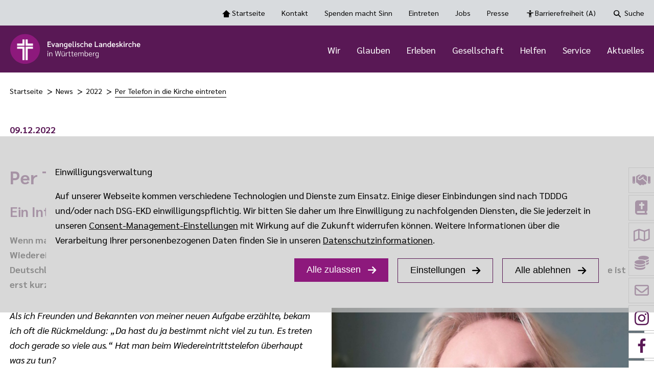

--- FILE ---
content_type: text/html; charset=utf-8
request_url: https://www.elk-wue.de/news/2022/09122022-per-telefon-in-die-kirche-eintreten
body_size: 140277
content:
<!DOCTYPE html>
<html lang="de">
<head>

<meta charset="utf-8">
<!-- 
	This website is powered by TYPO3 - inspiring people to share!
	TYPO3 is a free open source Content Management Framework initially created by Kasper Skaarhoj and licensed under GNU/GPL.
	TYPO3 is copyright 1998-2026 of Kasper Skaarhoj. Extensions are copyright of their respective owners.
	Information and contribution at https://typo3.org/
-->



<title>09.12.2022 Per Telefon in die Kirche eintreten | Ev. Landeskirche in Württemberg</title>
<meta name="generator" content="TYPO3 CMS">
<meta name="twitter:card" content="summary">


<link rel="stylesheet" href="/typo3temp/assets/css/99337589528f0c397fa2c51076448026.css?1768832040" media="all">
<link rel="stylesheet" href="/_assets/4ce5648499b52c3df9d0e51bd2542a4a/Css/main.css?1768831166" media="all">
<link rel="stylesheet" href="/_assets/4ce5648499b52c3df9d0e51bd2542a4a/Css/fontawesome.min.css?1768831166" media="all">
<link rel="stylesheet" href="/_assets/4ce5648499b52c3df9d0e51bd2542a4a/Css/brands.css?1768831166" media="all">
<link rel="stylesheet" href="/_assets/4ce5648499b52c3df9d0e51bd2542a4a/Css/regular.css?1768831166" media="all">
<link rel="stylesheet" href="/_assets/4ce5648499b52c3df9d0e51bd2542a4a/Css/solid.css?1768831166" media="all">
<link rel="stylesheet" href="/_assets/4ce5648499b52c3df9d0e51bd2542a4a/Css/v4-shims.css?1768831166" media="all">
<link rel="stylesheet" href="/_assets/482fb0005a0a42f4ac859ee5c017f74b/Css/Frontend.css?1765452253" media="all">
<link rel="stylesheet" href="/_assets/e5055536b877520cc9b4771b23f152b5/Css/Accordion-container.css?1768831994" media="all">
<link rel="stylesheet" href="/_assets/e5055536b877520cc9b4771b23f152b5/Css/ElkWue.css?1768831994" media="all">
<link rel="stylesheet" href="/_assets/e5055536b877520cc9b4771b23f152b5/Css/Font-Sarabun.min.css?1768831994" media="all">
<link href="/_assets/4ce5648499b52c3df9d0e51bd2542a4a/Css/topmenu-search.css?1768831166" rel="stylesheet" >
<link href="/_assets/0e2f215794cf09fd9a1f668ab5e0544f/Css/media.css?1764771398" rel="stylesheet" >
<link href="/_assets/e5055536b877520cc9b4771b23f152b5/Css/Teaserbox.css?1768831994" rel="stylesheet" >






<meta name="viewport" content="width=device-width, initial-scale=1.0"><style>@media (min-width:768px) { .ekd-element.media-show-mobile {display: none !important;} .main-navigation .media-show-mobile {display: none !important;} .contextmenu .media-show-mobile {display: none !important;}}@media (max-width:768px) { .ekd-element.media-show-desktop {display: none !important;} .main-navigation .media-show-desktop {display: none !important;} .contextmenu .media-show-desktop {display: none !important;}}</style><link rel="icon" href="/fileadmin/Banner_Logos/ELK-WUE_RGB_Bildmarke.svg?_=1738051609">
<link rel="canonical" href="https://www.elk-wue.de/news/2022/09122022-per-telefon-in-die-kirche-eintreten"/>

</head>
<body class="page5928 ">

<style>:root {--primary-font-family:"Sarabun";--primary-color:#591855;--secondary-color:#d8dbde;--primary-text-color:#000000;--secondary-text-color:#8d197c;--visited-link:#8d197c;--text-color-primary:#ffffff;--text-color-light:#000000;--text-color-dark:#ffffff;--text-color-contrast:#000000;--button-background-color:#8d197c;--map-pin-color:#591855;--mainnav-text-color:#ffffff;--mainnav-text-active-color:#ffffff;--metanav-text-color:#000000;--metanav-text-active-color:#000000;--light-color:#d8dbde;--dark-color:#8d197c;--contrast-color:#ebbeac;--main-navigation-toolbar-color:#591855;--main-navigation-toolbar-color-rgb:89, 24, 85;--footer-color:#591855;--footernav-color:#d8dbde;--footer-text-color:#ffffff;--footernav-text-color:#000000;--footernav-text-active-color:#000000;--border-radius-top-left:0px;--border-radius-top-right:0px;--border-radius-bottom-left:0px;--border-radius-bottom-right:0px;--button-border-radius:0px;}</style>

    
        


    <nav id="skip-anchors" class="" aria-label="Schnellzugriff Navigation">
        <ul>
            <li>
                <a aria-keyshortcuts="A" aria-label="Barrierefreiheit Dashboard öffnen" id="openDashboard" href="#openDashboard">Barrierefreiheit Dashboard öffnen</a>
            </li>
            <li>
                <a aria-keyshortcuts="M" aria-label="Hauptnavigation anzeigen" id="goToMainNav" href="#goToMainNav">Hauptnavigation anzeigen</a>
            </li>
            <li>
                <a aria-keyshortcuts="C" id="goToContent" href="#goTo_Content">Zum Inhalt springen</a>
            </li>
            <li>
                <a aria-keyshortcuts="Alt+O" aria-label="Tastenkombinationen anzeigen" id="openKeys" href="#openKeys">Tastenkombinationen anzeigen</a>
            </li>
        </ul>
    </nav>



<header class="fixed-header">
    

<button tabindex="-1" id="no-glide"  aria-label="slider is disabled" aria-hidden="true"></button>
<button tabindex="-1" id="yes-glide" aria-label="slider is enabled"  aria-hidden="true"></button>
<div class="top-toolbar default  menu-is-right">
    <div class="container">
        

        <nav class="toolbar-navigation" aria-label="Toolbar Navigation Optionen" tabindex="0">
            <ul>
                <li class="icon-home "><a href="/">Startseite <span class="icon-home"></span></a></li>


                
                    <li class="">
                        
<a href="/kontakt"
   title="Kontakt"
   aria-haspopup="false"
   aria-expanded="false"
>
    Kontakt
    
</a>


                    </li>
                
                    <li class="">
                        
<a href="https://www.elk-wue.de/helfen/spenden-macht-sinn"
   title="Spenden macht Sinn"
   aria-haspopup="false"
   aria-expanded="false"
>
    Spenden macht Sinn
    
</a>


                    </li>
                
                    <li class="">
                        
<a href="/service/kirchenwiedereintritt"
   title="Eintreten"
   aria-haspopup="false"
   aria-expanded="false"
>
    Eintreten
    
</a>


                    </li>
                
                    <li class="">
                        
<a href="/karriere"
   title="Jobs"
   aria-haspopup="false"
   aria-expanded="false"
>
    Jobs
    
</a>


                    </li>
                
                    <li class="">
                        
<a href="https://www.elk-wue.de/presse/pressemitteilungen"
   title="Presse"
   aria-haspopup="false"
   aria-expanded="false"
>
    Presse
    
</a>


                    </li>
                


                <li class="icon-human"><a class="accessibility" href="#">Barrierefreiheit <span class="only-desktops">(A)</span> <span class="icon-human"></span></a></li>
                
                    <li class="icon-magnifier">
                        <a href="#top-nav-search" class="top-nav-search-trigger">Suche <span class="icon-magnifier"></span></a>
                        <dialog id="top-nav-search">
                            <div class="search-wrapper">
                                <form action="/suche" method="get">
                                    <input aria-label="Nach Stichworten suchen" type="search" class="tx-solr-q js-solr-q  form-control" id="s-1" name="tx_solr[q]" value="" />
                                    <button aria-label="Suchergebnisse anzeigen" class="btn btn-primary tx-solr-submit" type="submit"></button>
                                </form>
                            </div>
                        </dialog>
                        
                        
                    </li>
                
                
                        
                        





                    
            </ul>
        </nav>

        
    </div>
</div>


    



    
<div class="main-navigation-toolbar default   menu-is-right logo-variation-0 
">
    <div class="container">
        
            
                    <div class="logo">
                        <a aria-label="logo" href="/" title="zur Startseite">
                            
                                    
    
            <img aria-label="" class="header-is-fixed-1" alt="Logo" src="/fileadmin/Banner_Logos/ELK-WUE_RGB.svg" width="1095" height="253" />
        

                                    
                                        <img aria-label="" class="scrolled-logo" alt="Logo" src="/fileadmin/Banner_Logos/ELK-WUE_RGB_Bildmarke.svg" width="60" height="60" />
                                    
                                
                        </a>
                    </div>
                
        
        <nav id="main-nav-section" class="main-navigation" aria-label="Hauptnavigation">
            <ul>
                
                        

        
            
                


        <li class=" " aria-haspopup="true">
            
                
            
            
<a href="/wir/unsere-kirche"
   title="Wir"
   aria-haspopup="menu"
   aria-expanded="false"
>
    Wir
    

        <button aria-label="open the third menu level" class="open-3-level icon-arrow-right"></button>
        <button aria-label="Bitte die Enter-Taste klicken, damit Submenü geöffnet wird" class="btn---sr"></button>
    
</a>


            
                <ul tabindex="0" aria-expanded="false" aria-label="Submenü ist geöffnet" class="menu-with-columns-2">
                    <span class="mobile-back-to-first icon-arrow-navigation">Zurück</span>
                    
                        <div class="menu-column">
                            
                                
<li class="icon-arrow-navigation isLevel2Item  ">
    
<a href="/wir/unsere-kirche"
   title="Unsere Kirche"
   aria-haspopup="false"
   aria-expanded="false"
>
    Unsere Kirche
    
</a>


    
</li>


                            
                                
<li class="icon-arrow-navigation isLevel2Item  ">
    
<a href="/wir/landesbischof"
   title="Landesbischof"
   aria-haspopup="false"
   aria-expanded="false"
>
    Landesbischof
    
</a>


    
</li>


                            
                                
<li class="icon-arrow-navigation isLevel2Item  ">
    
<a href="/wir/landessynode"
   title="Landessynode"
   aria-haspopup="false"
   aria-expanded="false"
>
    Landessynode
    
</a>


    
</li>


                            
                                
<li class="icon-arrow-navigation isLevel2Item  ">
    
<a href="/wir/oberkirchenrat"
   title="Oberkirchenrat"
   aria-haspopup="false"
   aria-expanded="false"
>
    Oberkirchenrat
    
</a>


    
</li>


                            
                                
<li class="icon-arrow-navigation isLevel2Item  ">
    
<a href="/wir/pfarrdienst"
   title="Pfarrdienst"
   aria-haspopup="false"
   aria-expanded="false"
>
    Pfarrdienst
    
</a>


    
</li>


                            
                                
<li class="icon-arrow-navigation isLevel2Item  ">
    
<a href="/wir/unabhaengige-institutionen"
   title="Unabhängige Institutionen"
   aria-haspopup="false"
   aria-expanded="false"
>
    Unabhängige Institutionen
    
</a>


    
</li>


                            
                        </div>
                    
                        <div class="menu-column">
                            
                                
<li class="icon-arrow-navigation isLevel2Item  ">
    
<a href="/wir/kirchenwahl-2025"
   title="Kirchenwahl 2025"
   aria-haspopup="false"
   aria-expanded="false"
>
    Kirchenwahl 2025
    
</a>


    
</li>


                            
                                
<li class="icon-arrow-navigation isLevel2Item  ">
    
<a href="/wir/kirchenpartnerschaften"
   title="Kirchenpartnerschaften"
   aria-haspopup="false"
   aria-expanded="false"
>
    Kirchenpartnerschaften
    
</a>


    
</li>


                            
                                
<li class="icon-arrow-navigation isLevel2Item  ">
    
<a href="/service/wir-fuer-die-kirche-verwaltung-modernisieren"
   title="Wir für die Kirche - Verwaltung modernisieren"
   aria-haspopup="false"
   aria-expanded="false"
>
    Wir für die Kirche - Verwaltung modernisieren
    
</a>


    
</li>


                            
                                
<li class="icon-arrow-navigation isLevel2Item  ">
    
<a href="/wir/pfarrplan-2030"
   title="PfarrPlan 2030"
   aria-haspopup="false"
   aria-expanded="false"
>
    PfarrPlan 2030
    
</a>


    
</li>


                            
                                
<li class="icon-arrow-navigation isLevel2Item  ">
    
<a href="/news/2024/26092024-oikos-neue-webseite-gestartet"
   title="OIKOS"
   aria-haspopup="false"
   aria-expanded="false"
>
    OIKOS
    
</a>


    
</li>


                            
                        </div>
                    
                </ul>
            
        </li>
    







            
                


        <li class=" " aria-haspopup="true">
            
                
            
            
<a href="/glauben"
   title="Glauben"
   aria-haspopup="menu"
   aria-expanded="false"
>
    Glauben
    

        <button aria-label="open the third menu level" class="open-3-level icon-arrow-right"></button>
        <button aria-label="Bitte die Enter-Taste klicken, damit Submenü geöffnet wird" class="btn---sr"></button>
    
</a>


            
                <ul tabindex="0" aria-expanded="false" aria-label="Submenü ist geöffnet" class="menu-with-columns-1">
                    <span class="mobile-back-to-first icon-arrow-navigation">Zurück</span>
                    
                        <div class="menu-column">
                            
                                
<li class="icon-arrow-navigation isLevel2Item  ">
    
<a href="/glauben/gottesdienst-feiern"
   title="Gottesdienst feiern"
   aria-haspopup="false"
   aria-expanded="false"
>
    Gottesdienst feiern
    
</a>


    
</li>


                            
                                
<li class="icon-arrow-navigation isLevel2Item  ">
    
<a href="/glauben/kirchenjahr"
   title="Kirchenjahr"
   aria-haspopup="false"
   aria-expanded="false"
>
    Kirchenjahr
    
</a>


    
</li>


                            
                                
<li class="icon-arrow-navigation isLevel2Item  ">
    
<a href="/glauben/glaubenstexte"
   title="Glaubenstexte"
   aria-haspopup="false"
   aria-expanded="false"
>
    Glaubenstexte
    
</a>


    
</li>


                            
                                
<li class="icon-arrow-navigation isLevel2Item  ">
    
<a href="/glauben/glaubens-abc"
   title="Glaubens-ABC"
   aria-haspopup="false"
   aria-expanded="false"
>
    Glaubens-ABC
    
</a>


    
</li>


                            
                                
<li class="icon-arrow-navigation isLevel2Item  ">
    
<a href="/glauben/kalenderblatt"
   title="Losung und Texte zum Tag"
   aria-haspopup="false"
   aria-expanded="false"
>
    Losung und Texte zum Tag
    
</a>


    
</li>


                            
                        </div>
                    
                </ul>
            
        </li>
    







            
                


        <li class=" " aria-haspopup="true">
            
                
            
            
<a href="/erleben"
   title="Erleben"
   aria-haspopup="menu"
   aria-expanded="false"
>
    Erleben
    

        <button aria-label="open the third menu level" class="open-3-level icon-arrow-right"></button>
        <button aria-label="Bitte die Enter-Taste klicken, damit Submenü geöffnet wird" class="btn---sr"></button>
    
</a>


            
                <ul tabindex="0" aria-expanded="false" aria-label="Submenü ist geöffnet" class="menu-with-columns-2">
                    <span class="mobile-back-to-first icon-arrow-navigation">Zurück</span>
                    
                        <div class="menu-column">
                            
                                
<li class="icon-arrow-navigation isLevel2Item  ">
    
<a href="/erleben/gemeindebegeistert-der-innovationsprozess-der-landeskirche"
   title="#gemeindebegeistert"
   aria-haspopup="false"
   aria-expanded="false"
>
    #gemeindebegeistert
    
</a>


    
</li>


                            
                                
<li class="icon-arrow-navigation isLevel2Item  ">
    
<a href="/erleben/besuchsdienst"
   title="Besuchsdienst"
   aria-haspopup="false"
   aria-expanded="false"
>
    Besuchsdienst
    
</a>


    
</li>


                            
                                
<li class="icon-arrow-navigation isLevel2Item  ">
    
<a href="/erleben/brenz-medaille"
   title="Brenz-Medaille"
   aria-haspopup="false"
   aria-expanded="false"
>
    Brenz-Medaille
    
</a>


    
</li>


                            
                                
<li class="icon-arrow-navigation isLevel2Item  ">
    
<a href="/erleben/camping-kirche"
   title="Camping-Kirche"
   aria-haspopup="false"
   aria-expanded="false"
>
    Camping-Kirche
    
</a>


    
</li>


                            
                                
<li class="icon-arrow-navigation isLevel2Item  ">
    
<a href="/erleben/christliche-zirkusschule"
   title="Christliche Zirkusschule"
   aria-haspopup="false"
   aria-expanded="false"
>
    Christliche Zirkusschule
    
</a>


    
</li>


                            
                                
<li class="icon-arrow-navigation isLevel2Item  ">
    
<a href="/gesellschaft/diakonat"
   title="Diakonat"
   aria-haspopup="false"
   aria-expanded="false"
>
    Diakonat
    
</a>


    
</li>


                            
                                
<li class="icon-arrow-navigation isLevel2Item  ">
    
<a href="/erleben/ehrenamt"
   title="Ehrenamt"
   aria-haspopup="false"
   aria-expanded="false"
>
    Ehrenamt
    
</a>


    
</li>


                            
                                
<li class="icon-arrow-navigation isLevel2Item  ">
    
<a href="/erleben/geistliche-orte"
   title="Geistliche Orte"
   aria-haspopup="false"
   aria-expanded="false"
>
    Geistliche Orte
    
</a>


    
</li>


                            
                                
<li class="icon-arrow-navigation isLevel2Item  ">
    
<a href="/erleben/gemeinsam-beten"
   title="Gemeinsam beten"
   aria-haspopup="false"
   aria-expanded="false"
>
    Gemeinsam beten
    
</a>


    
</li>


                            
                                
<li class="icon-arrow-navigation isLevel2Item  ">
    
<a href="/erleben/glocken-und-laeuten"
   title="Glocken und Läuten"
   aria-haspopup="false"
   aria-expanded="false"
>
    Glocken und Läuten
    
</a>


    
</li>


                            
                        </div>
                    
                        <div class="menu-column">
                            
                                
<li class="icon-arrow-navigation isLevel2Item  ">
    
<a href="/erleben/hauskreise"
   title="Hauskreise"
   aria-haspopup="false"
   aria-expanded="false"
>
    Hauskreise
    
</a>


    
</li>


                            
                                
<li class="icon-arrow-navigation isLevel2Item  ">
    
<a href="/erleben/innovationsfonds"
   title="Innovationsfonds"
   aria-haspopup="false"
   aria-expanded="false"
>
    Innovationsfonds
    
</a>


    
</li>


                            
                                
<li class="icon-arrow-navigation isLevel2Item  ">
    
<a href="/erleben/kinderbibelwochen"
   title="Kinderbibelwochen"
   aria-haspopup="false"
   aria-expanded="false"
>
    Kinderbibelwochen
    
</a>


    
</li>


                            
                                
<li class="icon-arrow-navigation isLevel2Item  ">
    
<a href="/erleben/kinderkirche"
   title="Kinderkirche"
   aria-haspopup="false"
   aria-expanded="false"
>
    Kinderkirche
    
</a>


    
</li>


                            
                                
<li class="icon-arrow-navigation isLevel2Item  ">
    
<a href="/erleben/kirche-im-gruenen"
   title="Kirche im Grünen"
   aria-haspopup="false"
   aria-expanded="false"
>
    Kirche im Grünen
    
</a>


    
</li>


                            
                                
<li class="icon-arrow-navigation isLevel2Item  ">
    
<a href="/erleben/kirchenmusik"
   title="Kirchenmusik"
   aria-haspopup="false"
   aria-expanded="false"
>
    Kirchenmusik
    
</a>


    
</li>


                            
                                
<li class="icon-arrow-navigation isLevel2Item  ">
    
<a href="/wir/pfarrdienst"
   title="Pfarrdienst"
   aria-haspopup="false"
   aria-expanded="false"
>
    Pfarrdienst
    
</a>


    
</li>


                            
                                
<li class="icon-arrow-navigation isLevel2Item  ">
    
<a href="/erleben/posaunenarbeit"
   title="Posaunenarbeit"
   aria-haspopup="false"
   aria-expanded="false"
>
    Posaunenarbeit
    
</a>


    
</li>


                            
                                
<li class="icon-arrow-navigation isLevel2Item  ">
    
<a href="/erleben/praedikantenarbeit"
   title="Prädikantenarbeit"
   aria-haspopup="false"
   aria-expanded="false"
>
    Prädikantenarbeit
    
</a>


    
</li>


                            
                                
<li class="icon-arrow-navigation isLevel2Item  ">
    
<a href="/erleben/zeltkirche"
   title="Zeltkirche"
   aria-haspopup="false"
   aria-expanded="false"
>
    Zeltkirche
    
</a>


    
</li>


                            
                        </div>
                    
                </ul>
            
        </li>
    







            
                


        <li class=" " aria-haspopup="true">
            
                
            
            
<a href="/gesellschaft"
   title="Gesellschaft"
   aria-haspopup="menu"
   aria-expanded="false"
>
    Gesellschaft
    

        <button aria-label="open the third menu level" class="open-3-level icon-arrow-right"></button>
        <button aria-label="Bitte die Enter-Taste klicken, damit Submenü geöffnet wird" class="btn---sr"></button>
    
</a>


            
                <ul tabindex="0" aria-expanded="false" aria-label="Submenü ist geöffnet" class="menu-with-columns-3">
                    <span class="mobile-back-to-first icon-arrow-navigation">Zurück</span>
                    
                        <div class="menu-column">
                            
                                
<li class="icon-arrow-navigation isLevel2Item  ">
    
<a href="/gesellschaft/verstaendigungsorte"
   title="#VerständigungsOrte"
   aria-haspopup="false"
   aria-expanded="false"
>
    #VerständigungsOrte
    
</a>


    
</li>


                            
                                
<li class="icon-arrow-navigation isLevel2Item  ">
    
<a href="/gesellschaft/aufbruch-quartier"
   title="Aufbruch Quartier"
   aria-haspopup="false"
   aria-expanded="false"
>
    Aufbruch Quartier
    
</a>


    
</li>


                            
                                
<li class="icon-arrow-navigation isLevel2Item  ">
    
<a href="/gesellschaft/bewahrung-der-schoepfung"
   title="Bewahrung der Schöpfung"
   aria-haspopup="false"
   aria-expanded="false"
>
    Bewahrung der Schöpfung
    
</a>


    
</li>


                            
                                
<li class="icon-arrow-navigation isLevel2Item  ">
    
<a href="/gesellschaft/bildung-und-kultur"
   title="Bildung und Kultur"
   aria-haspopup="false"
   aria-expanded="false"
>
    Bildung und Kultur
    
</a>


    
</li>


                            
                                
<li class="icon-arrow-navigation isLevel2Item  ">
    
<a href="/gesellschaft/chancengleichheit"
   title="Chancengleichheit"
   aria-haspopup="false"
   aria-expanded="false"
>
    Chancengleichheit
    
</a>


    
</li>


                            
                                
<li class="icon-arrow-navigation isLevel2Item  ">
    
<a href="/gesellschaft/digitalisierung-in-der-landeskirche"
   title="Digitalisierung in der Landeskirche"
   aria-haspopup="false"
   aria-expanded="false"
>
    Digitalisierung in der Landeskirche
    
</a>


    
</li>


                            
                                
<li class="icon-arrow-navigation isLevel2Item  ">
    
<a href="/gesellschaft/eine-welt"
   title="Eine Welt"
   aria-haspopup="false"
   aria-expanded="false"
>
    Eine Welt
    
</a>


    
</li>


                            
                                
<li class="icon-arrow-navigation isLevel2Item  ">
    
<a href="/gesellschaft/fasching"
   title="Fasching"
   aria-haspopup="false"
   aria-expanded="false"
>
    Fasching
    
</a>


    
</li>


                            
                                
<li class="icon-arrow-navigation isLevel2Item  ">
    
<a href="/gesellschaft/frieden"
   title="Frieden"
   aria-haspopup="false"
   aria-expanded="false"
>
    Frieden
    
</a>


    
</li>


                            
                        </div>
                    
                        <div class="menu-column">
                            
                                
<li class="icon-arrow-navigation isLevel2Item  ">
    
<a href="/gesellschaft/geschlechtliche-vielfalt"
   title="Geschlechtliche Vielfalt"
   aria-haspopup="false"
   aria-expanded="false"
>
    Geschlechtliche Vielfalt
    
</a>


    
</li>


                            
                                
<li class="icon-arrow-navigation isLevel2Item  ">
    
<a href="/gesellschaft/homosexualitaet"
   title="Homosexualität"
   aria-haspopup="false"
   aria-expanded="false"
>
    Homosexualität
    
</a>


    
</li>


                            
                                
<li class="icon-arrow-navigation isLevel2Item  ">
    
<a href="/gesellschaft/interreligioeser-dialog"
   title="Interreligiöser Dialog"
   aria-haspopup="false"
   aria-expanded="false"
>
    Interreligiöser Dialog
    
</a>


    
</li>


                            
                                
<li class="icon-arrow-navigation isLevel2Item  ">
    
<a href="/gesellschaft/jugend-frauen-und-maenner"
   title="Jugend, Frauen und Männer"
   aria-haspopup="false"
   aria-expanded="false"
>
    Jugend, Frauen und Männer
    
</a>


    
</li>


                            
                                
<li class="icon-arrow-navigation isLevel2Item  ">
    
<a href="/gesellschaft/kirche-und-politik"
   title="Kirche und Politik"
   aria-haspopup="false"
   aria-expanded="false"
>
    Kirche und Politik
    
</a>


    
</li>


                            
                                
<li class="icon-arrow-navigation isLevel2Item  ">
    
<a href="/gesellschaft/kirche-und-sport"
   title="Kirche und Sport"
   aria-haspopup="false"
   aria-expanded="false"
>
    Kirche und Sport
    
</a>


    
</li>


                            
                                
<li class="icon-arrow-navigation isLevel2Item  ">
    
<a href="/gesellschaft/kirchlicher-dienst-in-der-arbeitswelt"
   title="Kirchlicher Dienst in der Arbeitswelt"
   aria-haspopup="false"
   aria-expanded="false"
>
    Kirchlicher Dienst in der Arbeitswelt
    
</a>


    
</li>


                            
                        </div>
                    
                        <div class="menu-column">
                            
                                
<li class="icon-arrow-navigation isLevel2Item  ">
    
<a href="/gesellschaft/oekumene-und-weltweite-kirche"
   title="Ökumene und weltweite Kirche"
   aria-haspopup="false"
   aria-expanded="false"
>
    Ökumene und weltweite Kirche
    
</a>


    
</li>


                            
                                
<li class="icon-arrow-navigation isLevel2Item  ">
    
<a href="/gesellschaft/sinnfluencer-pro-netzwerk"
   title="Sinnfluencer-Pro-Netzwerk"
   aria-haspopup="false"
   aria-expanded="false"
>
    Sinnfluencer-Pro-Netzwerk
    
</a>


    
</li>


                            
                                
<li class="icon-arrow-navigation isLevel2Item  ">
    
<a href="/gesellschaft/sinti-und-roma"
   title="Sinti und Roma"
   aria-haspopup="false"
   aria-expanded="false"
>
    Sinti und Roma
    
</a>


    
</li>


                            
                                
<li class="icon-arrow-navigation isLevel2Item  ">
    
<a href="/gesellschaft/spenden-stiften-sponsern"
   title="Spenden, Stiften, Sponsern"
   aria-haspopup="false"
   aria-expanded="false"
>
    Spenden, Stiften, Sponsern
    
</a>


    
</li>


                            
                                
<li class="icon-arrow-navigation isLevel2Item  ">
    
<a href="/gesellschaft/sterbehilfe-assistierter-suizid"
   title="Sterbehilfe - Assistierter Suizid"
   aria-haspopup="false"
   aria-expanded="false"
>
    Sterbehilfe - Assistierter Suizid
    
</a>


    
</li>


                            
                        </div>
                    
                </ul>
            
        </li>
    







            
                


        <li class=" " aria-haspopup="true">
            
                
            
            
<a href="/helfen"
   title="Helfen"
   aria-haspopup="menu"
   aria-expanded="false"
>
    Helfen
    

        <button aria-label="open the third menu level" class="open-3-level icon-arrow-right"></button>
        <button aria-label="Bitte die Enter-Taste klicken, damit Submenü geöffnet wird" class="btn---sr"></button>
    
</a>


            
                <ul tabindex="0" aria-expanded="false" aria-label="Submenü ist geöffnet" class="menu-with-columns-2">
                    <span class="mobile-back-to-first icon-arrow-navigation">Zurück</span>
                    
                        <div class="menu-column">
                            
                                
<li class="icon-arrow-navigation isLevel2Item  ">
    
<a href="/helfen/bahnhofsmission"
   title="Bahnhofsmission"
   aria-haspopup="false"
   aria-expanded="false"
>
    Bahnhofsmission
    
</a>


    
</li>


                            
                                
<li class="icon-arrow-navigation isLevel2Item  ">
    
<a href="/helfen/beratung-und-seelsorge"
   title="Beratung und Seelsorge"
   aria-haspopup="false"
   aria-expanded="false"
>
    Beratung und Seelsorge
    
</a>


    
</li>


                            
                                
<li class="icon-arrow-navigation isLevel2Item  ">
    
<a href="/helfen/seelsorge-vor-ort"
   title="Seelsorge vor Ort"
   aria-haspopup="false"
   aria-expanded="false"
>
    Seelsorge vor Ort
    
</a>


    
</li>


                            
                                
<li class="icon-arrow-navigation isLevel2Item  ">
    
<a href="/helfen/diakonie"
   title="Diakonie"
   aria-haspopup="false"
   aria-expanded="false"
>
    Diakonie
    
</a>


    
</li>


                            
                                
<li class="icon-arrow-navigation isLevel2Item  ">
    
<a href="/helfen/flucht-und-migration"
   title="Flucht und Migration"
   aria-haspopup="false"
   aria-expanded="false"
>
    Flucht und Migration
    
</a>


    
</li>


                            
                                
<li class="icon-arrow-navigation isLevel2Item  ">
    
<a href="/helfen/hospizarbeit"
   title="Hospizarbeit"
   aria-haspopup="false"
   aria-expanded="false"
>
    Hospizarbeit
    
</a>


    
</li>


                            
                                
<li class="icon-arrow-navigation isLevel2Item  ">
    
<a href="/helfen/sekten-und-weltanschauungsfragen"
   title="Sekten und Weltanschauungsfragen"
   aria-haspopup="false"
   aria-expanded="false"
>
    Sekten und Weltanschauungsfragen
    
</a>


    
</li>


                            
                        </div>
                    
                        <div class="menu-column">
                            
                                
<li class="icon-arrow-navigation isLevel2Item  ">
    
<a href="/helfen/sexualisierte-gewalt"
   title="Sexualisierte Gewalt"
   aria-haspopup="false"
   aria-expanded="false"
>
    Sexualisierte Gewalt
    
</a>


    
</li>


                            
                                
<li class="icon-arrow-navigation isLevel2Item  ">
    
<a href="/helfen/nahost-konflikt"
   title="Nahost-Konflikt"
   aria-haspopup="false"
   aria-expanded="false"
>
    Nahost-Konflikt
    
</a>


    
</li>


                            
                                
<li class="icon-arrow-navigation isLevel2Item  ">
    
<a href="/helfen/spenden-macht-sinn"
   title="Spenden macht Sinn"
   aria-haspopup="false"
   aria-expanded="false"
>
    Spenden macht Sinn
    
</a>


    
</li>


                            
                                
<li class="icon-arrow-navigation isLevel2Item  ">
    
<a href="/helfen/ukraine-krieg-hilfe-und-gebet"
   title="Ukraine-Krieg: Hilfe und Gebet"
   aria-haspopup="false"
   aria-expanded="false"
>
    Ukraine-Krieg: Hilfe und Gebet
    
</a>


    
</li>


                            
                                
<li class="icon-arrow-navigation isLevel2Item  ">
    
<a href="/helfen/vesperkirchen-und-tafeln"
   title="Vesperkirchen und Tafeln"
   aria-haspopup="false"
   aria-expanded="false"
>
    Vesperkirchen und Tafeln
    
</a>


    
</li>


                            
                        </div>
                    
                </ul>
            
        </li>
    







            
                


        <li class=" " aria-haspopup="true">
            
                
            
            
<a href="/service"
   title="Service"
   aria-haspopup="menu"
   aria-expanded="false"
>
    Service
    

        <button aria-label="open the third menu level" class="open-3-level icon-arrow-right"></button>
        <button aria-label="Bitte die Enter-Taste klicken, damit Submenü geöffnet wird" class="btn---sr"></button>
    
</a>


            
                <ul tabindex="0" aria-expanded="false" aria-label="Submenü ist geöffnet" class="menu-with-columns-2">
                    <span class="mobile-back-to-first icon-arrow-navigation">Zurück</span>
                    
                        <div class="menu-column">
                            
                                
<li class="icon-arrow-navigation isLevel2Item  ">
    
<a href="/service/material-fuer-die-oeffentlichkeitsarbeit-der-kirchengemeinden"
   title="Material für die Öffentlichkeitsarbeit der Kirchengemeinden"
   aria-haspopup="false"
   aria-expanded="false"
>
    Material für die Öffentlichkeitsarbeit der Kirchengemeinden
    
</a>


    
</li>


                            
                                
<li class="icon-arrow-navigation isLevel2Item  ">
    
<a href="/gemeindeleben-online"
   title="Service-Angebote für die digitale Gemeindearbeit"
   aria-haspopup="false"
   aria-expanded="false"
>
    Service-Angebote für die digitale Gemeindearbeit
    
</a>


    
</li>


                            
                                
<li class="icon-arrow-navigation isLevel2Item  ">
    
<a href="/service/vernetzte-beratung"
   title="Vernetzte Beratung"
   aria-haspopup="false"
   aria-expanded="false"
>
    Vernetzte Beratung
    
</a>


    
</li>


                            
                                
<li class="icon-arrow-navigation isLevel2Item  ">
    
<a href="/service/kirchenwiedereintritt"
   title="Kirchen(wieder)eintritt"
   aria-haspopup="false"
   aria-expanded="false"
>
    Kirchen(wieder)eintritt
    
</a>


    
</li>


                            
                                
<li class="icon-arrow-navigation isLevel2Item  ">
    
<a href="/service/gemeindefinder"
   title="Gemeindefinder"
   aria-haspopup="false"
   aria-expanded="false"
>
    Gemeindefinder
    
</a>


    
</li>


                            
                        </div>
                    
                        <div class="menu-column">
                            
                                
<li class="icon-arrow-navigation isLevel2Item  ">
    
<a href="/service/projekt-zukunft-finanzwesen"
   title="Projekt Zukunft Finanzwesen"
   aria-haspopup="false"
   aria-expanded="false"
>
    Projekt Zukunft Finanzwesen
    
</a>


    
</li>


                            
                                
<li class="icon-arrow-navigation isLevel2Item  ">
    
<a href="/service/dienstleistungsportal"
   title="Dienstleistungsportal"
   aria-haspopup="false"
   aria-expanded="false"
>
    Dienstleistungsportal
    
</a>


    
</li>


                            
                                
<li class="icon-arrow-navigation isLevel2Item  ">
    
<a href="/service/newsletter"
   title="Newsletter"
   aria-haspopup="false"
   aria-expanded="false"
>
    Newsletter
    
</a>


    
</li>


                            
                                
<li class="icon-arrow-navigation isLevel2Item  ">
    
<a href="/service/downloads"
   title="Downloads"
   aria-haspopup="false"
   aria-expanded="false"
>
    Downloads
    
</a>


    
</li>


                            
                                
<li class="icon-arrow-navigation isLevel2Item  ">
    
<a href="/service/gedenktage"
   title="Gedenktage"
   aria-haspopup="false"
   aria-expanded="false"
>
    Gedenktage
    
</a>


    
</li>


                            
                                
<li class="icon-arrow-navigation isLevel2Item  ">
    
<a href="/service/servicetelefon-der-ekd"
   title="Servicetelefon der EKD"
   aria-haspopup="false"
   aria-expanded="false"
>
    Servicetelefon der EKD
    
</a>


    
</li>


                            
                                
<li class="icon-arrow-navigation isLevel2Item  ">
    
<a href="/service/corporate-design"
   title="Corporate Design"
   aria-haspopup="false"
   aria-expanded="false"
>
    Corporate Design
    
</a>


    
</li>


                            
                        </div>
                    
                </ul>
            
        </li>
    







            
                


        <li class=" " aria-haspopup="false">
            
            
<a href="/aktuelles"
   title="Aktuelles"
   aria-haspopup="false"
   aria-expanded="false"
>
    Aktuelles
    
</a>


            
        </li>
    







            
        
    


                    
                
                    


        <li class=" from-footer" aria-haspopup="false">
            
            
<a href="/karriere"
   title="Jobs"
   aria-haspopup="false"
   aria-expanded="false"
>
    Jobs
    
</a>


            
        </li>
    







                
                    


        <li class=" from-footer" aria-haspopup="false">
            
            
<a href="/kontakt"
   title="Kontakt"
   aria-haspopup="false"
   aria-expanded="false"
>
    Kontakt
    
</a>


            
        </li>
    







                
                    


        <li class=" from-footer" aria-haspopup="false">
            
            
<a href="/service/kirchenwiedereintritt"
   title="Eintreten"
   aria-haspopup="false"
   aria-expanded="false"
>
    Eintreten
    
</a>


            
        </li>
    







                
                    


        <li class=" from-footer" aria-haspopup="false">
            
            
<a href="/presse/pressemitteilungen"
   title="Presse"
   aria-haspopup="false"
   aria-expanded="false"
>
    Presse
    
</a>


            
        </li>
    







                
                    


        <li class=" from-footer" aria-haspopup="false">
            
            
<a href="/impressum"
   title="Impressum"
   aria-haspopup="false"
   aria-expanded="false"
>
    Impressum
    
</a>


            
        </li>
    







                
                    


        <li class=" from-footer" aria-haspopup="false">
            
            
<a href="/datenschutz"
   title="Datenschutz"
   aria-haspopup="false"
   aria-expanded="false"
>
    Datenschutz
    
</a>


            
        </li>
    







                
                    


        <li class=" from-footer" aria-haspopup="false">
            
            
<a href="#ekdcm_showBanner"
   title="Cookie Einstellungen"
   aria-haspopup="false"
   aria-expanded="false"
>
    Cookie Einstellungen
    
</a>


            
        </li>
    







                
                    


        <li class=" from-footer" aria-haspopup="false">
            
            
<a href="/sitemap"
   title="Sitemap"
   aria-haspopup="false"
   aria-expanded="false"
>
    Sitemap
    
</a>


            
        </li>
    







                
                    


        <li class=" from-footer" aria-haspopup="false">
            
            
<a href="/rss"
   title="RSS"
   aria-haspopup="false"
   aria-expanded="false"
>
    RSS
    
</a>


            
        </li>
    







                
            </ul>
        </nav>
        
                
<div aria-hidden="true" class="hamburger-menu only-small-screen">
    <button aria-label="hilfe button" aria-hidden="true" id="help-asideMenu" class=""></button>
    <input id="hm" class="hamburger-menu-checkbox" type="checkbox">
    <label aria-label="Hamburger Icon für Hauptnavgation" for="hm" class="hamburger-icon-label">
        <span class="hamburger-icon">
             <span class="icon-bar top-bar"></span>
             <span class="icon-bar middle-bar"></span>
             <span class="icon-bar bottom-bar"></span>
        </span>
    </label>
</div>


                <div class="main-navigation-toolbar menu-as-sidebar only-small-screen">
                    <div class="container">
                        <nav id="main-nav-section-is-sidebar" class="main-navigation is-sidebar" aria-label="Hauptnavigation">
                            <ul>
                                
                                        

        
            
                


        <li class=" " aria-haspopup="true">
            
                
                        <button aria-label="Parent Icon" class="parent-icon"><i class="fa-solid fa-angles-left"></i></button>
                    
            
            
<a href="/wir/unsere-kirche"
   title="Wir"
   aria-haspopup="menu"
   aria-expanded="false"
>
    Wir
    

        <button aria-label="open the third menu level" class="open-3-level icon-arrow-right"></button>
        <button aria-label="Bitte die Enter-Taste klicken, damit Submenü geöffnet wird" class="btn---sr"></button>
    
</a>


            
                <ul tabindex="0" aria-expanded="false" aria-label="Submenü ist geöffnet" class="menu-with-columns-2">
                    <span class="mobile-back-to-first icon-arrow-navigation">Zurück</span>
                    
                        <div class="menu-column">
                            
                                
<li class="icon-arrow-navigation isLevel2Item  ">
    
<a href="/wir/unsere-kirche"
   title="Unsere Kirche"
   aria-haspopup="false"
   aria-expanded="false"
>
    Unsere Kirche
    
</a>


    
</li>


                            
                                
<li class="icon-arrow-navigation isLevel2Item  ">
    
<a href="/wir/landesbischof"
   title="Landesbischof"
   aria-haspopup="false"
   aria-expanded="false"
>
    Landesbischof
    
</a>


    
</li>


                            
                                
<li class="icon-arrow-navigation isLevel2Item  ">
    
<a href="/wir/landessynode"
   title="Landessynode"
   aria-haspopup="false"
   aria-expanded="false"
>
    Landessynode
    
</a>


    
</li>


                            
                                
<li class="icon-arrow-navigation isLevel2Item  ">
    
<a href="/wir/oberkirchenrat"
   title="Oberkirchenrat"
   aria-haspopup="false"
   aria-expanded="false"
>
    Oberkirchenrat
    
</a>


    
</li>


                            
                                
<li class="icon-arrow-navigation isLevel2Item  ">
    
<a href="/wir/pfarrdienst"
   title="Pfarrdienst"
   aria-haspopup="false"
   aria-expanded="false"
>
    Pfarrdienst
    
</a>


    
</li>


                            
                                
<li class="icon-arrow-navigation isLevel2Item  ">
    
<a href="/wir/unabhaengige-institutionen"
   title="Unabhängige Institutionen"
   aria-haspopup="false"
   aria-expanded="false"
>
    Unabhängige Institutionen
    
</a>


    
</li>


                            
                        </div>
                    
                        <div class="menu-column">
                            
                                
<li class="icon-arrow-navigation isLevel2Item  ">
    
<a href="/wir/kirchenwahl-2025"
   title="Kirchenwahl 2025"
   aria-haspopup="false"
   aria-expanded="false"
>
    Kirchenwahl 2025
    
</a>


    
</li>


                            
                                
<li class="icon-arrow-navigation isLevel2Item  ">
    
<a href="/wir/kirchenpartnerschaften"
   title="Kirchenpartnerschaften"
   aria-haspopup="false"
   aria-expanded="false"
>
    Kirchenpartnerschaften
    
</a>


    
</li>


                            
                                
<li class="icon-arrow-navigation isLevel2Item  ">
    
<a href="/service/wir-fuer-die-kirche-verwaltung-modernisieren"
   title="Wir für die Kirche - Verwaltung modernisieren"
   aria-haspopup="false"
   aria-expanded="false"
>
    Wir für die Kirche - Verwaltung modernisieren
    
</a>


    
</li>


                            
                                
<li class="icon-arrow-navigation isLevel2Item  ">
    
<a href="/wir/pfarrplan-2030"
   title="PfarrPlan 2030"
   aria-haspopup="false"
   aria-expanded="false"
>
    PfarrPlan 2030
    
</a>


    
</li>


                            
                                
<li class="icon-arrow-navigation isLevel2Item  ">
    
<a href="/news/2024/26092024-oikos-neue-webseite-gestartet"
   title="OIKOS"
   aria-haspopup="false"
   aria-expanded="false"
>
    OIKOS
    
</a>


    
</li>


                            
                        </div>
                    
                </ul>
            
        </li>
    







            
                


        <li class=" " aria-haspopup="true">
            
                
                        <button aria-label="Parent Icon" class="parent-icon"><i class="fa-solid fa-angles-left"></i></button>
                    
            
            
<a href="/glauben"
   title="Glauben"
   aria-haspopup="menu"
   aria-expanded="false"
>
    Glauben
    

        <button aria-label="open the third menu level" class="open-3-level icon-arrow-right"></button>
        <button aria-label="Bitte die Enter-Taste klicken, damit Submenü geöffnet wird" class="btn---sr"></button>
    
</a>


            
                <ul tabindex="0" aria-expanded="false" aria-label="Submenü ist geöffnet" class="menu-with-columns-1">
                    <span class="mobile-back-to-first icon-arrow-navigation">Zurück</span>
                    
                        <div class="menu-column">
                            
                                
<li class="icon-arrow-navigation isLevel2Item  ">
    
<a href="/glauben/gottesdienst-feiern"
   title="Gottesdienst feiern"
   aria-haspopup="false"
   aria-expanded="false"
>
    Gottesdienst feiern
    
</a>


    
</li>


                            
                                
<li class="icon-arrow-navigation isLevel2Item  ">
    
<a href="/glauben/kirchenjahr"
   title="Kirchenjahr"
   aria-haspopup="false"
   aria-expanded="false"
>
    Kirchenjahr
    
</a>


    
</li>


                            
                                
<li class="icon-arrow-navigation isLevel2Item  ">
    
<a href="/glauben/glaubenstexte"
   title="Glaubenstexte"
   aria-haspopup="false"
   aria-expanded="false"
>
    Glaubenstexte
    
</a>


    
</li>


                            
                                
<li class="icon-arrow-navigation isLevel2Item  ">
    
<a href="/glauben/glaubens-abc"
   title="Glaubens-ABC"
   aria-haspopup="false"
   aria-expanded="false"
>
    Glaubens-ABC
    
</a>


    
</li>


                            
                                
<li class="icon-arrow-navigation isLevel2Item  ">
    
<a href="/glauben/kalenderblatt"
   title="Losung und Texte zum Tag"
   aria-haspopup="false"
   aria-expanded="false"
>
    Losung und Texte zum Tag
    
</a>


    
</li>


                            
                        </div>
                    
                </ul>
            
        </li>
    







            
                


        <li class=" " aria-haspopup="true">
            
                
                        <button aria-label="Parent Icon" class="parent-icon"><i class="fa-solid fa-angles-left"></i></button>
                    
            
            
<a href="/erleben"
   title="Erleben"
   aria-haspopup="menu"
   aria-expanded="false"
>
    Erleben
    

        <button aria-label="open the third menu level" class="open-3-level icon-arrow-right"></button>
        <button aria-label="Bitte die Enter-Taste klicken, damit Submenü geöffnet wird" class="btn---sr"></button>
    
</a>


            
                <ul tabindex="0" aria-expanded="false" aria-label="Submenü ist geöffnet" class="menu-with-columns-2">
                    <span class="mobile-back-to-first icon-arrow-navigation">Zurück</span>
                    
                        <div class="menu-column">
                            
                                
<li class="icon-arrow-navigation isLevel2Item  ">
    
<a href="/erleben/gemeindebegeistert-der-innovationsprozess-der-landeskirche"
   title="#gemeindebegeistert"
   aria-haspopup="false"
   aria-expanded="false"
>
    #gemeindebegeistert
    
</a>


    
</li>


                            
                                
<li class="icon-arrow-navigation isLevel2Item  ">
    
<a href="/erleben/besuchsdienst"
   title="Besuchsdienst"
   aria-haspopup="false"
   aria-expanded="false"
>
    Besuchsdienst
    
</a>


    
</li>


                            
                                
<li class="icon-arrow-navigation isLevel2Item  ">
    
<a href="/erleben/brenz-medaille"
   title="Brenz-Medaille"
   aria-haspopup="false"
   aria-expanded="false"
>
    Brenz-Medaille
    
</a>


    
</li>


                            
                                
<li class="icon-arrow-navigation isLevel2Item  ">
    
<a href="/erleben/camping-kirche"
   title="Camping-Kirche"
   aria-haspopup="false"
   aria-expanded="false"
>
    Camping-Kirche
    
</a>


    
</li>


                            
                                
<li class="icon-arrow-navigation isLevel2Item  ">
    
<a href="/erleben/christliche-zirkusschule"
   title="Christliche Zirkusschule"
   aria-haspopup="false"
   aria-expanded="false"
>
    Christliche Zirkusschule
    
</a>


    
</li>


                            
                                
<li class="icon-arrow-navigation isLevel2Item  ">
    
<a href="/gesellschaft/diakonat"
   title="Diakonat"
   aria-haspopup="false"
   aria-expanded="false"
>
    Diakonat
    
</a>


    
</li>


                            
                                
<li class="icon-arrow-navigation isLevel2Item  ">
    
<a href="/erleben/ehrenamt"
   title="Ehrenamt"
   aria-haspopup="false"
   aria-expanded="false"
>
    Ehrenamt
    
</a>


    
</li>


                            
                                
<li class="icon-arrow-navigation isLevel2Item  ">
    
<a href="/erleben/geistliche-orte"
   title="Geistliche Orte"
   aria-haspopup="false"
   aria-expanded="false"
>
    Geistliche Orte
    
</a>


    
</li>


                            
                                
<li class="icon-arrow-navigation isLevel2Item  ">
    
<a href="/erleben/gemeinsam-beten"
   title="Gemeinsam beten"
   aria-haspopup="false"
   aria-expanded="false"
>
    Gemeinsam beten
    
</a>


    
</li>


                            
                                
<li class="icon-arrow-navigation isLevel2Item  ">
    
<a href="/erleben/glocken-und-laeuten"
   title="Glocken und Läuten"
   aria-haspopup="false"
   aria-expanded="false"
>
    Glocken und Läuten
    
</a>


    
</li>


                            
                        </div>
                    
                        <div class="menu-column">
                            
                                
<li class="icon-arrow-navigation isLevel2Item  ">
    
<a href="/erleben/hauskreise"
   title="Hauskreise"
   aria-haspopup="false"
   aria-expanded="false"
>
    Hauskreise
    
</a>


    
</li>


                            
                                
<li class="icon-arrow-navigation isLevel2Item  ">
    
<a href="/erleben/innovationsfonds"
   title="Innovationsfonds"
   aria-haspopup="false"
   aria-expanded="false"
>
    Innovationsfonds
    
</a>


    
</li>


                            
                                
<li class="icon-arrow-navigation isLevel2Item  ">
    
<a href="/erleben/kinderbibelwochen"
   title="Kinderbibelwochen"
   aria-haspopup="false"
   aria-expanded="false"
>
    Kinderbibelwochen
    
</a>


    
</li>


                            
                                
<li class="icon-arrow-navigation isLevel2Item  ">
    
<a href="/erleben/kinderkirche"
   title="Kinderkirche"
   aria-haspopup="false"
   aria-expanded="false"
>
    Kinderkirche
    
</a>


    
</li>


                            
                                
<li class="icon-arrow-navigation isLevel2Item  ">
    
<a href="/erleben/kirche-im-gruenen"
   title="Kirche im Grünen"
   aria-haspopup="false"
   aria-expanded="false"
>
    Kirche im Grünen
    
</a>


    
</li>


                            
                                
<li class="icon-arrow-navigation isLevel2Item  ">
    
<a href="/erleben/kirchenmusik"
   title="Kirchenmusik"
   aria-haspopup="false"
   aria-expanded="false"
>
    Kirchenmusik
    
</a>


    
</li>


                            
                                
<li class="icon-arrow-navigation isLevel2Item  ">
    
<a href="/wir/pfarrdienst"
   title="Pfarrdienst"
   aria-haspopup="false"
   aria-expanded="false"
>
    Pfarrdienst
    
</a>


    
</li>


                            
                                
<li class="icon-arrow-navigation isLevel2Item  ">
    
<a href="/erleben/posaunenarbeit"
   title="Posaunenarbeit"
   aria-haspopup="false"
   aria-expanded="false"
>
    Posaunenarbeit
    
</a>


    
</li>


                            
                                
<li class="icon-arrow-navigation isLevel2Item  ">
    
<a href="/erleben/praedikantenarbeit"
   title="Prädikantenarbeit"
   aria-haspopup="false"
   aria-expanded="false"
>
    Prädikantenarbeit
    
</a>


    
</li>


                            
                                
<li class="icon-arrow-navigation isLevel2Item  ">
    
<a href="/erleben/zeltkirche"
   title="Zeltkirche"
   aria-haspopup="false"
   aria-expanded="false"
>
    Zeltkirche
    
</a>


    
</li>


                            
                        </div>
                    
                </ul>
            
        </li>
    







            
                


        <li class=" " aria-haspopup="true">
            
                
                        <button aria-label="Parent Icon" class="parent-icon"><i class="fa-solid fa-angles-left"></i></button>
                    
            
            
<a href="/gesellschaft"
   title="Gesellschaft"
   aria-haspopup="menu"
   aria-expanded="false"
>
    Gesellschaft
    

        <button aria-label="open the third menu level" class="open-3-level icon-arrow-right"></button>
        <button aria-label="Bitte die Enter-Taste klicken, damit Submenü geöffnet wird" class="btn---sr"></button>
    
</a>


            
                <ul tabindex="0" aria-expanded="false" aria-label="Submenü ist geöffnet" class="menu-with-columns-3">
                    <span class="mobile-back-to-first icon-arrow-navigation">Zurück</span>
                    
                        <div class="menu-column">
                            
                                
<li class="icon-arrow-navigation isLevel2Item  ">
    
<a href="/gesellschaft/verstaendigungsorte"
   title="#VerständigungsOrte"
   aria-haspopup="false"
   aria-expanded="false"
>
    #VerständigungsOrte
    
</a>


    
</li>


                            
                                
<li class="icon-arrow-navigation isLevel2Item  ">
    
<a href="/gesellschaft/aufbruch-quartier"
   title="Aufbruch Quartier"
   aria-haspopup="false"
   aria-expanded="false"
>
    Aufbruch Quartier
    
</a>


    
</li>


                            
                                
<li class="icon-arrow-navigation isLevel2Item  ">
    
<a href="/gesellschaft/bewahrung-der-schoepfung"
   title="Bewahrung der Schöpfung"
   aria-haspopup="false"
   aria-expanded="false"
>
    Bewahrung der Schöpfung
    
</a>


    
</li>


                            
                                
<li class="icon-arrow-navigation isLevel2Item  ">
    
<a href="/gesellschaft/bildung-und-kultur"
   title="Bildung und Kultur"
   aria-haspopup="false"
   aria-expanded="false"
>
    Bildung und Kultur
    
</a>


    
</li>


                            
                                
<li class="icon-arrow-navigation isLevel2Item  ">
    
<a href="/gesellschaft/chancengleichheit"
   title="Chancengleichheit"
   aria-haspopup="false"
   aria-expanded="false"
>
    Chancengleichheit
    
</a>


    
</li>


                            
                                
<li class="icon-arrow-navigation isLevel2Item  ">
    
<a href="/gesellschaft/digitalisierung-in-der-landeskirche"
   title="Digitalisierung in der Landeskirche"
   aria-haspopup="false"
   aria-expanded="false"
>
    Digitalisierung in der Landeskirche
    
</a>


    
</li>


                            
                                
<li class="icon-arrow-navigation isLevel2Item  ">
    
<a href="/gesellschaft/eine-welt"
   title="Eine Welt"
   aria-haspopup="false"
   aria-expanded="false"
>
    Eine Welt
    
</a>


    
</li>


                            
                                
<li class="icon-arrow-navigation isLevel2Item  ">
    
<a href="/gesellschaft/fasching"
   title="Fasching"
   aria-haspopup="false"
   aria-expanded="false"
>
    Fasching
    
</a>


    
</li>


                            
                                
<li class="icon-arrow-navigation isLevel2Item  ">
    
<a href="/gesellschaft/frieden"
   title="Frieden"
   aria-haspopup="false"
   aria-expanded="false"
>
    Frieden
    
</a>


    
</li>


                            
                        </div>
                    
                        <div class="menu-column">
                            
                                
<li class="icon-arrow-navigation isLevel2Item  ">
    
<a href="/gesellschaft/geschlechtliche-vielfalt"
   title="Geschlechtliche Vielfalt"
   aria-haspopup="false"
   aria-expanded="false"
>
    Geschlechtliche Vielfalt
    
</a>


    
</li>


                            
                                
<li class="icon-arrow-navigation isLevel2Item  ">
    
<a href="/gesellschaft/homosexualitaet"
   title="Homosexualität"
   aria-haspopup="false"
   aria-expanded="false"
>
    Homosexualität
    
</a>


    
</li>


                            
                                
<li class="icon-arrow-navigation isLevel2Item  ">
    
<a href="/gesellschaft/interreligioeser-dialog"
   title="Interreligiöser Dialog"
   aria-haspopup="false"
   aria-expanded="false"
>
    Interreligiöser Dialog
    
</a>


    
</li>


                            
                                
<li class="icon-arrow-navigation isLevel2Item  ">
    
<a href="/gesellschaft/jugend-frauen-und-maenner"
   title="Jugend, Frauen und Männer"
   aria-haspopup="false"
   aria-expanded="false"
>
    Jugend, Frauen und Männer
    
</a>


    
</li>


                            
                                
<li class="icon-arrow-navigation isLevel2Item  ">
    
<a href="/gesellschaft/kirche-und-politik"
   title="Kirche und Politik"
   aria-haspopup="false"
   aria-expanded="false"
>
    Kirche und Politik
    
</a>


    
</li>


                            
                                
<li class="icon-arrow-navigation isLevel2Item  ">
    
<a href="/gesellschaft/kirche-und-sport"
   title="Kirche und Sport"
   aria-haspopup="false"
   aria-expanded="false"
>
    Kirche und Sport
    
</a>


    
</li>


                            
                                
<li class="icon-arrow-navigation isLevel2Item  ">
    
<a href="/gesellschaft/kirchlicher-dienst-in-der-arbeitswelt"
   title="Kirchlicher Dienst in der Arbeitswelt"
   aria-haspopup="false"
   aria-expanded="false"
>
    Kirchlicher Dienst in der Arbeitswelt
    
</a>


    
</li>


                            
                        </div>
                    
                        <div class="menu-column">
                            
                                
<li class="icon-arrow-navigation isLevel2Item  ">
    
<a href="/gesellschaft/oekumene-und-weltweite-kirche"
   title="Ökumene und weltweite Kirche"
   aria-haspopup="false"
   aria-expanded="false"
>
    Ökumene und weltweite Kirche
    
</a>


    
</li>


                            
                                
<li class="icon-arrow-navigation isLevel2Item  ">
    
<a href="/gesellschaft/sinnfluencer-pro-netzwerk"
   title="Sinnfluencer-Pro-Netzwerk"
   aria-haspopup="false"
   aria-expanded="false"
>
    Sinnfluencer-Pro-Netzwerk
    
</a>


    
</li>


                            
                                
<li class="icon-arrow-navigation isLevel2Item  ">
    
<a href="/gesellschaft/sinti-und-roma"
   title="Sinti und Roma"
   aria-haspopup="false"
   aria-expanded="false"
>
    Sinti und Roma
    
</a>


    
</li>


                            
                                
<li class="icon-arrow-navigation isLevel2Item  ">
    
<a href="/gesellschaft/spenden-stiften-sponsern"
   title="Spenden, Stiften, Sponsern"
   aria-haspopup="false"
   aria-expanded="false"
>
    Spenden, Stiften, Sponsern
    
</a>


    
</li>


                            
                                
<li class="icon-arrow-navigation isLevel2Item  ">
    
<a href="/gesellschaft/sterbehilfe-assistierter-suizid"
   title="Sterbehilfe - Assistierter Suizid"
   aria-haspopup="false"
   aria-expanded="false"
>
    Sterbehilfe - Assistierter Suizid
    
</a>


    
</li>


                            
                        </div>
                    
                </ul>
            
        </li>
    







            
                


        <li class=" " aria-haspopup="true">
            
                
                        <button aria-label="Parent Icon" class="parent-icon"><i class="fa-solid fa-angles-left"></i></button>
                    
            
            
<a href="/helfen"
   title="Helfen"
   aria-haspopup="menu"
   aria-expanded="false"
>
    Helfen
    

        <button aria-label="open the third menu level" class="open-3-level icon-arrow-right"></button>
        <button aria-label="Bitte die Enter-Taste klicken, damit Submenü geöffnet wird" class="btn---sr"></button>
    
</a>


            
                <ul tabindex="0" aria-expanded="false" aria-label="Submenü ist geöffnet" class="menu-with-columns-2">
                    <span class="mobile-back-to-first icon-arrow-navigation">Zurück</span>
                    
                        <div class="menu-column">
                            
                                
<li class="icon-arrow-navigation isLevel2Item  ">
    
<a href="/helfen/bahnhofsmission"
   title="Bahnhofsmission"
   aria-haspopup="false"
   aria-expanded="false"
>
    Bahnhofsmission
    
</a>


    
</li>


                            
                                
<li class="icon-arrow-navigation isLevel2Item  ">
    
<a href="/helfen/beratung-und-seelsorge"
   title="Beratung und Seelsorge"
   aria-haspopup="false"
   aria-expanded="false"
>
    Beratung und Seelsorge
    
</a>


    
</li>


                            
                                
<li class="icon-arrow-navigation isLevel2Item  ">
    
<a href="/helfen/seelsorge-vor-ort"
   title="Seelsorge vor Ort"
   aria-haspopup="false"
   aria-expanded="false"
>
    Seelsorge vor Ort
    
</a>


    
</li>


                            
                                
<li class="icon-arrow-navigation isLevel2Item  ">
    
<a href="/helfen/diakonie"
   title="Diakonie"
   aria-haspopup="false"
   aria-expanded="false"
>
    Diakonie
    
</a>


    
</li>


                            
                                
<li class="icon-arrow-navigation isLevel2Item  ">
    
<a href="/helfen/flucht-und-migration"
   title="Flucht und Migration"
   aria-haspopup="false"
   aria-expanded="false"
>
    Flucht und Migration
    
</a>


    
</li>


                            
                                
<li class="icon-arrow-navigation isLevel2Item  ">
    
<a href="/helfen/hospizarbeit"
   title="Hospizarbeit"
   aria-haspopup="false"
   aria-expanded="false"
>
    Hospizarbeit
    
</a>


    
</li>


                            
                                
<li class="icon-arrow-navigation isLevel2Item  ">
    
<a href="/helfen/sekten-und-weltanschauungsfragen"
   title="Sekten und Weltanschauungsfragen"
   aria-haspopup="false"
   aria-expanded="false"
>
    Sekten und Weltanschauungsfragen
    
</a>


    
</li>


                            
                        </div>
                    
                        <div class="menu-column">
                            
                                
<li class="icon-arrow-navigation isLevel2Item  ">
    
<a href="/helfen/sexualisierte-gewalt"
   title="Sexualisierte Gewalt"
   aria-haspopup="false"
   aria-expanded="false"
>
    Sexualisierte Gewalt
    
</a>


    
</li>


                            
                                
<li class="icon-arrow-navigation isLevel2Item  ">
    
<a href="/helfen/nahost-konflikt"
   title="Nahost-Konflikt"
   aria-haspopup="false"
   aria-expanded="false"
>
    Nahost-Konflikt
    
</a>


    
</li>


                            
                                
<li class="icon-arrow-navigation isLevel2Item  ">
    
<a href="/helfen/spenden-macht-sinn"
   title="Spenden macht Sinn"
   aria-haspopup="false"
   aria-expanded="false"
>
    Spenden macht Sinn
    
</a>


    
</li>


                            
                                
<li class="icon-arrow-navigation isLevel2Item  ">
    
<a href="/helfen/ukraine-krieg-hilfe-und-gebet"
   title="Ukraine-Krieg: Hilfe und Gebet"
   aria-haspopup="false"
   aria-expanded="false"
>
    Ukraine-Krieg: Hilfe und Gebet
    
</a>


    
</li>


                            
                                
<li class="icon-arrow-navigation isLevel2Item  ">
    
<a href="/helfen/vesperkirchen-und-tafeln"
   title="Vesperkirchen und Tafeln"
   aria-haspopup="false"
   aria-expanded="false"
>
    Vesperkirchen und Tafeln
    
</a>


    
</li>


                            
                        </div>
                    
                </ul>
            
        </li>
    







            
                


        <li class=" " aria-haspopup="true">
            
                
                        <button aria-label="Parent Icon" class="parent-icon"><i class="fa-solid fa-angles-left"></i></button>
                    
            
            
<a href="/service"
   title="Service"
   aria-haspopup="menu"
   aria-expanded="false"
>
    Service
    

        <button aria-label="open the third menu level" class="open-3-level icon-arrow-right"></button>
        <button aria-label="Bitte die Enter-Taste klicken, damit Submenü geöffnet wird" class="btn---sr"></button>
    
</a>


            
                <ul tabindex="0" aria-expanded="false" aria-label="Submenü ist geöffnet" class="menu-with-columns-2">
                    <span class="mobile-back-to-first icon-arrow-navigation">Zurück</span>
                    
                        <div class="menu-column">
                            
                                
<li class="icon-arrow-navigation isLevel2Item  ">
    
<a href="/service/material-fuer-die-oeffentlichkeitsarbeit-der-kirchengemeinden"
   title="Material für die Öffentlichkeitsarbeit der Kirchengemeinden"
   aria-haspopup="false"
   aria-expanded="false"
>
    Material für die Öffentlichkeitsarbeit der Kirchengemeinden
    
</a>


    
</li>


                            
                                
<li class="icon-arrow-navigation isLevel2Item  ">
    
<a href="/gemeindeleben-online"
   title="Service-Angebote für die digitale Gemeindearbeit"
   aria-haspopup="false"
   aria-expanded="false"
>
    Service-Angebote für die digitale Gemeindearbeit
    
</a>


    
</li>


                            
                                
<li class="icon-arrow-navigation isLevel2Item  ">
    
<a href="/service/vernetzte-beratung"
   title="Vernetzte Beratung"
   aria-haspopup="false"
   aria-expanded="false"
>
    Vernetzte Beratung
    
</a>


    
</li>


                            
                                
<li class="icon-arrow-navigation isLevel2Item  ">
    
<a href="/service/kirchenwiedereintritt"
   title="Kirchen(wieder)eintritt"
   aria-haspopup="false"
   aria-expanded="false"
>
    Kirchen(wieder)eintritt
    
</a>


    
</li>


                            
                                
<li class="icon-arrow-navigation isLevel2Item  ">
    
<a href="/service/gemeindefinder"
   title="Gemeindefinder"
   aria-haspopup="false"
   aria-expanded="false"
>
    Gemeindefinder
    
</a>


    
</li>


                            
                        </div>
                    
                        <div class="menu-column">
                            
                                
<li class="icon-arrow-navigation isLevel2Item  ">
    
<a href="/service/projekt-zukunft-finanzwesen"
   title="Projekt Zukunft Finanzwesen"
   aria-haspopup="false"
   aria-expanded="false"
>
    Projekt Zukunft Finanzwesen
    
</a>


    
</li>


                            
                                
<li class="icon-arrow-navigation isLevel2Item  ">
    
<a href="/service/dienstleistungsportal"
   title="Dienstleistungsportal"
   aria-haspopup="false"
   aria-expanded="false"
>
    Dienstleistungsportal
    
</a>


    
</li>


                            
                                
<li class="icon-arrow-navigation isLevel2Item  ">
    
<a href="/service/newsletter"
   title="Newsletter"
   aria-haspopup="false"
   aria-expanded="false"
>
    Newsletter
    
</a>


    
</li>


                            
                                
<li class="icon-arrow-navigation isLevel2Item  ">
    
<a href="/service/downloads"
   title="Downloads"
   aria-haspopup="false"
   aria-expanded="false"
>
    Downloads
    
</a>


    
</li>


                            
                                
<li class="icon-arrow-navigation isLevel2Item  ">
    
<a href="/service/gedenktage"
   title="Gedenktage"
   aria-haspopup="false"
   aria-expanded="false"
>
    Gedenktage
    
</a>


    
</li>


                            
                                
<li class="icon-arrow-navigation isLevel2Item  ">
    
<a href="/service/servicetelefon-der-ekd"
   title="Servicetelefon der EKD"
   aria-haspopup="false"
   aria-expanded="false"
>
    Servicetelefon der EKD
    
</a>


    
</li>


                            
                                
<li class="icon-arrow-navigation isLevel2Item  ">
    
<a href="/service/corporate-design"
   title="Corporate Design"
   aria-haspopup="false"
   aria-expanded="false"
>
    Corporate Design
    
</a>


    
</li>


                            
                        </div>
                    
                </ul>
            
        </li>
    







            
                


        <li class=" " aria-haspopup="false">
            
            
<a href="/aktuelles"
   title="Aktuelles"
   aria-haspopup="false"
   aria-expanded="false"
>
    Aktuelles
    
</a>


            
        </li>
    







            
        
    


                                    
                                
                                    


        <li class=" from-footer" aria-haspopup="false">
            
            
<a href="/karriere"
   title="Jobs"
   aria-haspopup="false"
   aria-expanded="false"
>
    Jobs
    
</a>


            
        </li>
    







                                
                                    


        <li class=" from-footer" aria-haspopup="false">
            
            
<a href="/kontakt"
   title="Kontakt"
   aria-haspopup="false"
   aria-expanded="false"
>
    Kontakt
    
</a>


            
        </li>
    







                                
                                    


        <li class=" from-footer" aria-haspopup="false">
            
            
<a href="/service/kirchenwiedereintritt"
   title="Eintreten"
   aria-haspopup="false"
   aria-expanded="false"
>
    Eintreten
    
</a>


            
        </li>
    







                                
                                    


        <li class=" from-footer" aria-haspopup="false">
            
            
<a href="/presse/pressemitteilungen"
   title="Presse"
   aria-haspopup="false"
   aria-expanded="false"
>
    Presse
    
</a>


            
        </li>
    







                                
                                    


        <li class=" from-footer" aria-haspopup="false">
            
            
<a href="/impressum"
   title="Impressum"
   aria-haspopup="false"
   aria-expanded="false"
>
    Impressum
    
</a>


            
        </li>
    







                                
                                    


        <li class=" from-footer" aria-haspopup="false">
            
            
<a href="/datenschutz"
   title="Datenschutz"
   aria-haspopup="false"
   aria-expanded="false"
>
    Datenschutz
    
</a>


            
        </li>
    







                                
                                    


        <li class=" from-footer" aria-haspopup="false">
            
            
<a href="#ekdcm_showBanner"
   title="Cookie Einstellungen"
   aria-haspopup="false"
   aria-expanded="false"
>
    Cookie Einstellungen
    
</a>


            
        </li>
    







                                
                                    


        <li class=" from-footer" aria-haspopup="false">
            
            
<a href="/sitemap"
   title="Sitemap"
   aria-haspopup="false"
   aria-expanded="false"
>
    Sitemap
    
</a>


            
        </li>
    







                                
                                    


        <li class=" from-footer" aria-haspopup="false">
            
            
<a href="/rss"
   title="RSS"
   aria-haspopup="false"
   aria-expanded="false"
>
    RSS
    
</a>


            
        </li>
    







                                
                            </ul>
                        </nav>
                    </div>
                </div>
            
    </div>
</div>




</header>


    
    
<main style="" class="content-has-background-color">
    <!--TYPO3SEARCH_begin-->
    
    <!--TYPO3SEARCH_end-->

    
            

    <div class="container breadcrumb-container">
        <nav id="breadcrumb-nav" class="breadcrumb">
            <ul>
                
                    <li class="">
                        <a href="/"
                           title="Ev. Landeskirche in Württemberg"
                        >
                            Startseite
                        </a>
                    </li>
                
                    <li class="active">
                        <a href="/aktuelles"
                           title="News"
                        >
                            News
                        </a>
                    </li>
                
                    <li class="active">
                        <a href="/news/2022/29122022-faqs-zur-christvesper-in-stuttgart-moehringen"
                           title="2022"
                        >
                            2022
                        </a>
                    </li>
                
                    <li class="active">
                        <a href="/news/2022/09122022-per-telefon-in-die-kirche-eintreten"
                           title="Per Telefon in die Kirche eintreten"
                        >
                            Per Telefon in die Kirche eintreten
                        </a>
                    </li>
                
            </ul>
        </nav>
    </div>




            







            
                <div class="sidebar">
                    


    
            
                    
                            
                                    <section class="ekd-element element-text list-type-   color-light-0 element-bgcolor-0 display-on-top-5" id="c73657">
                                        
    
            

<div class="sidebar-item">
    
            <i class="fa fa-handshake"></i>
        
    <div class="item-content">
        
                <span class="h3">
                    <a href="/service/kirchenwiedereintritt">In die Kirche eintreten</a>
                </span>
            
        
    </div>
</div>


        

                                    </section>
                                
                        
                
        






    
            
                    
                            
                                    <section class="ekd-element element-text list-type-   color-light-0 element-bgcolor-0 display-on-top-5" id="c61967">
                                        
    
            

<div class="sidebar-item">
    
            <i class="fa fa-book-bible"></i>
        
    <div class="item-content">
        
                <span class="h3">
                    <a href="/glauben/kalenderblatt">Losung und Glaubenstexte</a>
                </span>
            
        
    </div>
</div>


        

                                    </section>
                                
                        
                
        






    
            
                    
                            
                                    <section class="ekd-element element-text list-type-   color-light-0 element-bgcolor-0 display-on-top-5" id="c59442">
                                        
    
            

<div class="sidebar-item">
    
            <i class="fa fa-map-o"></i>
        
    <div class="item-content">
        
                <span class="h3">
                    <a href="/service/gemeindefinder">Gemeindefinder</a>
                </span>
            
        
    </div>
</div>


        

                                    </section>
                                
                        
                
        






    
            
                    
                            
                                    <section class="ekd-element element-text list-type-   color-light-0 element-bgcolor-0 display-on-top-5" id="c59434">
                                        
    
            

<div class="sidebar-item">
    
            <i class="fa fa-coins"></i>
        
    <div class="item-content">
        
                <span class="h3">
                    <a href="/helfen/spenden-macht-sinn">Spenden</a>
                </span>
            
        
    </div>
</div>


        

                                    </section>
                                
                        
                
        






    
            
                    
                            
                                    <section class="ekd-element element-text list-type-   color-light-0 element-bgcolor-0 display-on-top-5" id="c59436">
                                        
    
            

<div class="sidebar-item">
    
            <i class="fa fa-envelope-o"></i>
        
    <div class="item-content">
        
                <span class="h3">
                    <a href="/service/newsletter/newsletter-anmeldung-bitte-bestaetigen">Newsletter</a>
                </span>
            
        
    </div>
</div>


        

                                    </section>
                                
                        
                
        






    
            
                    
                            
                                    <section class="ekd-element element-text list-type-   color-light-0 element-bgcolor-0 display-on-top-5" id="c59439">
                                        
    
            

<div class="sidebar-item">
    
            <i class="socicon-instagram"></i>
        
    <div class="item-content">
        
                <span class="h3">
                    <a href="https://www.instagram.com/elkwue/" target="_blank" rel="noreferrer">Instagram</a>
                </span>
            
        
    </div>
</div>


        

                                    </section>
                                
                        
                
        






    
            
                    
                            
                                    <section class="ekd-element element-text list-type-   color-light-0 element-bgcolor-0 display-on-top-5" id="c59440">
                                        
    
            

<div class="sidebar-item">
    
            <i class="socicon-facebook"></i>
        
    <div class="item-content">
        
                <span class="h3">
                    <a href="https://www.facebook.com/elkwue" target="_blank" rel="noreferrer">Facebook</a>
                </span>
            
        
    </div>
</div>


        

                                    </section>
                                
                        
                
        






    
            
                    
                            
                                    <section class="ekd-element element-text list-type-   color-light-0 element-bgcolor-0 display-on-top-5" id="c59441">
                                        
    
            

<div class="sidebar-item">
    
            <i class="socicon-youtube"></i>
        
    <div class="item-content">
        
                <span class="h3">
                    <a href="https://www.youtube.com/channel/UCCA5CLG0h9wYVJlBQzkA2Ow" target="_blank" rel="noreferrer">Youtube</a>
                </span>
            
        
    </div>
</div>


        

                                    </section>
                                
                        
                
        




                </div>
                
            
            <!--TYPO3SEARCH_begin-->
            





    

    
            

        <section class="ekd-element element-sudhaus7newspage_element  list-type-  color-light-0 element-bgcolor-0" id="c57247">
            <div class="container">
                

    

<h6>09.12.2022</h6>



    


            </div>
        </section>
    


        





    
            
                    
                            
                                    <section class="ekd-element element-text list-type-   color-light-0 element-bgcolor-0 display-on-top-0" id="c39894">
                                        
    
            
                
                    <div class="container">
                        <div class="container-title"><h1 id="ekd-header-39894" class=" "><span>
                            Per Telefon in die Kirche eintreten
                        </span></h1></div>

                    </div>
                
            
            <div class="container ekd-text">
                <h2>Ein Interview mit Pamela Barke, Pfarrerin am Eintrittstelefon der EKD</h2>
<p><strong>Wenn man beim (Wieder-) <a href="/service/servicetelefon-der-ekd">Eintrittstelefon</a> der Evangelischen Kirche in Deutschland (0800 8138138) anruft, klingelt es im Büro der Wiedereintrittsstelle in Stuttgart: bei Pfarrerin Pamela Barke und Pfarrer Felix Weise. An drei Tagen die Woche haben Menschen aus ganz Deutschland die Möglichkeit, dort telefonisch in die Kirche einzutreten. Für Pamela Barke ist das seit zwei Jahren Alltagsgeschäft, &nbsp;Felix Weise ist erst kurz dabei – der richtige Moment für ihn, ein paar neugierige Fragen zu stellen.</strong></p>
            </div>
        

                                    </section>
                                
                        
                
        






    
            
                    
                            
                                    <section class="ekd-element element-textmedia list-type-   color-light-0 element-bgcolor-0 display-on-top-0" id="c39895">
                                        
    
    <div class="container ekd-image-17">
        
                
                    <div class="is-image img-wrapper-width-50">
                        
                            

        
    <div class="media-image media-type-jpg media-ctype-textmedia">
        

<span class="media-container  " >
    
            
                <span class="width-50"><picture class="" ><source media="(min-width:1200px)"
                    srcset="/fileadmin/_processed_/0/1/csm_Pamela_Barke_e2b3550a3d.jpg"
            ><source media="(min-width:1024px)"
                    srcset="/fileadmin/_processed_/0/1/csm_Pamela_Barke_a1dc3db3b7.jpg"
            ><source media="(min-width:700px)"
                    srcset="/fileadmin/_processed_/0/1/csm_Pamela_Barke_456e6de892.jpg"
            ><source media="(min-width:0px)"
                    srcset="/fileadmin/_processed_/0/1/csm_Pamela_Barke_4c792037b9.jpg"
            ><img title="Pamela Barke" alt="Pfarrerin Pamela Barke." src="/fileadmin/_processed_/0/1/csm_Pamela_Barke_91b672e5e3.webp" width="750" height="938" loading="lazy" /></picture></span>
            
        
</span>


        
    












    </div>
    
    
            <div class="media-title-wrapper">

    
            
                    
                        
                            <span class="img-description">Pfarrerin Pamela Barke.</span>
                        
                    
                
        

</div>
        

    


















                        
                    </div>
                
            
        <p><em>Als ich Freunden und Bekannten von meiner neuen Aufgabe erzählte, bekam ich oft die Rückmeldung: „Da hast du ja bestimmt nicht viel zu tun. Es treten doch gerade so viele aus.“ Hat man beim Wiedereintrittstelefon überhaupt was zu tun?</em></p>
<p><strong>Pamela Barke: </strong>Ja, es gibt viel zu tun – und es gibt auch immer wieder Anfrage-Spitzen. Wir merken, dass sich Menschen besonders in Krisen wie der Coronapandemie und dem Ukrainekrieg daran erinnern, wie Kirche in Sorgen und Nöten Halt gibt.</p>
<p><em>Ein zweites Vorurteil, dem ich begegnete, ist die Annahme, die meisten Menschen würden ja bestimmt nur eintreten, weil sie für einen kirchlichen Arbeitgeber arbeiten oder Taufpate oder Taufpatin werden wollten. Ist da was dran?</em></p>
<p><strong>Pamela Barke: </strong>Ich würde hier nicht sagen: „nur“. Beide genannten Situationen sind ein wichtiger Anlass zum (Wieder-)eintritt und es ist beidseitig ein großer Schritt aufeinander zu. Denn bald werden diese Menschen – mehr oder weniger – eng mit Kirche zu tun haben. Im einen Fall durch einen Taufgottesdienst, der vermutlich auch persönlich berührend ist, und der christlichen Gestaltung einer Patenschaft , die mit den Patinnen und Paten besprochen werden sollte.</p>
<p>Im anderen Fall ist es die geplante jahrelange Tätigkeit im christlichen Kontext. Es ist zu hoffen, dass die Menschen dann gute Erfahrungen machen – sowohl mit der christlichen Lebens- und Denkweise als auch mit den verantwortlichen Personen vor Ort.</p>
<p>Es ist aber richtig: Patenschaft und Arbeitgebervorgabe stellen den häufigsten Anrufgrund dar. Sehr oft ist dies jedoch entscheidende letzte Anstoß, so schildern es uns die Anruferinnen und Anrufer, den schon lange gärenden Entschluss zu verwirklichen, wieder in die Kirche einzutreten.</p>
<p><em>Neben Patenschaft und Arbeitgebervorgabe – was sind noch Gründe, warum Leute Mitglied der evangelischen Kirche werden wollen?</em></p>
<p><strong>Pamela Barke: </strong>Es gibt viele andere Gründe für den Wiedereintritt: Nicht selten geht es um einen langen Prozess des Nachdenkens über den eigenen Glauben – mit zunehmendem Alter und aufgrund besonderer Lebenserfahrungen. Ich hatte etwa einen Anruf von einer 88-Jährigen, deren Stimme jedoch sehr vital klang, mit Berliner Schnauze. Sie erzählt, sie wohne schon Jahre neben einer (sie sagte bereits: „ihrer“) evangelischen Kirche in Berlin, und gehe seit langem mit dem Gedanken um, Kirchenmitglied zu werden. Sie schilderte Glaubensfragen, die sie umgetrieben hätten und einigem „Ausprobieren“ bei unterschiedlichen Denominationen – und dass nun eine sehr engagierte junge Pfarrerin in der Kirche sei. Das habe sie im Schaukasten gelesen. Und nun sei die Zeit reif, wie sie sagte, „Dinge in Ordnung zu bringen“.</p>
<p>Manchmal ist der Anruf auch der Abschluss einer Findungsphase innerhalb der eigenen Familie: nach Heirat und Kindern fällt die Familie die Entscheidung, dass alle zur evangelischen Kirche gehören wollen. Und dann treten ein oder mehrere Erwachsene und Kinder wieder ein oder über, oder eine Taufe wird geplant. In diesem Zusammenhang wird auch oft genannt: ein guter Religionsunterricht der Kinder bei einem evangelischen Pfarrer oder einer evangelischen Pfarrerin. Und: Angebote wie Kinderfreizeiten und Jungschar.</p>
<p>Eine Anruferin erzählte, sie gehe seit Jahren in den evangelischen Gottesdienst, ohne Mitglied zu sein. Als in den Nachrichten von Einsparungen bei der Kirche die Rede gewesen sei, wäre ihr bewusst geworden, dass sie den Gottesdienst nutzt, ohne je für ihren Pfarrer, Kirchenmusik oder Kirchengebäude aufzukommen – und das wolle sie nun ändern. Weitere Motive sind etwa eine bewegende Bestattungspredigt, die Angebote der ortseigenen Kirche in der Coronazeit, die Hilfen der Kirche für geflüchtete Menschen.</p>
<p><em>Wer in die Kirche eintritt, der ist ja zuvor ausgetreten. Bei so einem Austritt ist bestimmt oft Verletzung, Enttäuschung oder Ärger im Spiel – bekommst du viele von solchen Geschichten zu hören? </em></p>
<p><strong>Pamela Barke: </strong>Die Frage nach dem Austrittmotiven gehört zu einem Eintritt, wie die nach den Beweggründen für den Eintritt. Denn für die Bewilligung des Wiedereintritts oder Übertritts gehört, so sagt es das Gesetz zur Kirchenmitgliedschaft (Kirchenmitgliedschaftsverordnung – KMVO Art. 105 §3) das „ernsthafte Begehren“. Motive für einen Austritt sind oft Enttäuschungen wie z.B. theologische Positionen, die einst ein Pfarrer oder eine Pfarrerin vertreten hat. Es geht bis zu schlechten persönlichen Erfahrungen mit Pfarrpersonen oder anderen kirchlichen Mitarbeitenden. Manchmal haben die Menschen auch gemerkt, dass ihre frühere Kritik an der Kirche jugendliches Vorurteil oder Leichtsinn war. Oder sie äußern aus heutiger Sicht Verständnis und signalisieren, dass sie nun ganz anders damit umgehen würden.</p>
<p>Einige aber haben die schlechten Erlebnisse ins Mark getroffen, und tragen ihr Leben lang daran. Hier ist dann auch seelsorgliche Begleitung gefragt, und es gilt zu beraten, wie Menschen in der offensichtlich noch notwendigen Aufarbeitung Unterstützung bekommen. Hier habe ich besonders großen Respekt vor der Entscheidung, wieder einer Kirche angehören zu wollen.</p>
<p><em>Trotz solcher Erlebnisse entschließen sich Menschen dann doch, wieder in die Kirche einzutreten. Ist es eine große Überwindung anzurufen? </em></p>
<p><strong>Pamela Barke: </strong>Bei einigen Anruferinnen und Anrufern nehme ich wahr, dass ihnen der Schritt nicht leichtfällt. Oft sind sie froh um die Möglichkeit eines eher niederschwelligen Anrufs. Das geht bis hin zu Schamgefühl oder der Sorge, von der Kirche kritisiert zu werden. Oder katechetisch „wie ein Kind“ oder gar vor der ganzen Gemeinde geprüft zu werden. Diese Ängste können wir den Eintretenden nehmen. Aber wir können ihnen auch berichten, dass einige Ortsgemeinden das Angebot machen, an Erwachsenenseminaren teilzunehmen, in denen Fragen zur Kirche und zum Glauben besprochen werden.</p>
<p>Nicht wenige Anruferinnen und Anrufer nutzen, wenn sich willkommen fühlen, auch die Chance, gleich ein paar Fragen loszuwerden. Hier können wir je nach Umfang der Frage entweder sofort antworten oder auf die entsprechenden Informationsseiten der EKD, der Landeskirchen und der Gemeinden hinweisen.</p>
<p><em>Eintreten kann man ja auch im Pfarramt vor Ort: Warum nutzen Menschen Telefon? Und wie wird davor gesorgt, dass sie trotzdem auch vor Ort willkommen geheißen werden?</em></p>
<p><strong>Pamela Barke: </strong>Vor Allem ist das Eintrittstelefon niederschwellig. Zu einen ist es überregional, Gespräche können also zunächst „neutral“ geführt werden. Das ist für viele eine Erleichterung. Das Eintrittstelefon bietet zudem einen schnellen Kontakt. Das kann für unsichere Menschen eine Hilfe sein oder für Menschen, die zeitlich stark eingespannt sind. Unsere Telefonate finden nicht selten in der Mittagspause statt. Eines meiner Gespräche war vom Tuten der Rheinfähren bei Köln begleitet, der Anrufer hatte sich an der Altstadtpromenade in der Nähe seines Arbeitsplatzes einen ruhigen Platz gesucht, saß – so erzählte er – im warmen Gras und erzählte aus seinem Leben. Aber der Kontakt zur künftigen Ortsgemeinde ist dann im zweiten Schritt natürlich sehr wichtig.</p>
<p>Wir beziehen das zuständige Ortspfarramt wie im Kirchengesetz vorgesehen für die Zustimmung zum (Wieder)eintritt ein. Es erhält von uns Nachricht vom Eintritt und wir bitten, das neue Gemeindeglied willkommen zu heißen und die Eintrittsurkunde zu überreichen.</p>
<p><em>Was passiert nach dem Wiedereintritt – bekommt die zentrale Eintrittsstelle der EKD &nbsp;mit, ob die Menschen in ihrer Kirche richtig ankommen? </em></p>
<p><strong>Pamela Barke: </strong>Manche Wiedereingetretene haben noch einmal angerufen und sich nach dem Erhalt der Urkunde in ihrer Parochie bei mir bedankt. Das hat mich sehr gefreut. Und natürlich hoffe ich, dass alle in ihren Ortsgemeinden und allem, was sie kirchlich interessiert, gut ankommen. Im Gespräch gebe ich dafür manchmal Tipps. Zum Beispiel werfe ich mit ihnen während des Gesprächs schon einen ersten Blick auf die Website ihrer künftigen Gemeinde. Manchmal benennen Menschen im Telefonat ja schon Interessen wie Chormitgliedschaft, dafür können wir dann schon einmal Wege skizzieren.</p>
<p><em>Das man telefonisch wiedereintreten kann, wissen viele gar nicht und sind überrascht über diese Möglichkeit. Wäre der nächste Schritt aber nicht ein digitaler Wiedereintritt? </em></p>
<p><strong>Pamela Barke:</strong> Darüber denken wir nach, und auch darüber, wie wir die Telefonzeiten noch nutzerfreundlicher gestalten können.</p>
    </div>

                                    </section>
                                
                        
                
        






    
            
                    
                            
                                    <section class="ekd-element element-links list-type-   color-light-0 element-bgcolor-0 display-on-top-0" id="c39896">
                                        
    
    
        <div class="container">
            <div class="link_list">
                

    <a href="/service/servicetelefon-der-ekd" target="_self">
        <span class="dw_item">
            <span class="dw_name">
                <span class="dw-title">
                    
                            Sie möchten in die Kirche eintreten? Hier geht&#039;s zum Eintrittstelefon
                        
                </span>
            </span>
            <span class="dw_link">
                <span class="icon-link"></span>
            </span>
        </span>
    </a>



            </div>
        </div>
    

                                    </section>
                                
                        
                
        






    
            
                    
                            
                                    <section class="ekd-element element-text list-type-   color-light-0 element-bgcolor-0 display-on-top-0" id="c39902">
                                        
    
            
                
                    <div class="container">
                        <div class="container-title"><h2 id="ekd-header-39902" class=" "><span>
                            Schon gewusst?
                        </span></h2></div>

                    </div>
                
            
            <div class="container ekd-text">
                
            </div>
        

                                    </section>
                                
                        
                
        






    
            
                    
                            
                                    <section class="ekd-element element-media list-type-   color-light-0 element-bgcolor-0 display-on-top-0" id="c39901">
                                        
    
    <div class="container ekd-image-0">
        
                
                    

        
    <div class="media-image media-type-jpg media-ctype-media">
        

<span class="media-container  " data-copyright="© Grafik: elk-wue.de">
    
            
                <span class="width-50"><picture class="" ><source media="(min-width:1200px)"
                    srcset="/fileadmin/Downloads/Wir/Unsere_Kirche/Kirchensteuer/Grafik_Kirchensteuer_wirkt_Begleitung_und_Gottesdienst.jpg"
            ><source media="(min-width:1024px)"
                    srcset="/fileadmin/_processed_/8/f/csm_Grafik_Kirchensteuer_wirkt_Begleitung_und_Gottesdienst_86b6c37f8a.jpg"
            ><source media="(min-width:700px)"
                    srcset="/fileadmin/_processed_/8/f/csm_Grafik_Kirchensteuer_wirkt_Begleitung_und_Gottesdienst_b956bc5d96.jpg"
            ><source media="(min-width:0px)"
                    srcset="/fileadmin/_processed_/8/f/csm_Grafik_Kirchensteuer_wirkt_Begleitung_und_Gottesdienst_f14f7f58fe.jpg"
            ><img title="Grafik Kirchensteuer wirkt Begleitung und Gottesdienst" alt="Grafik Kirchensteuer wirkt Begleitung und Gottesdienst" src="/fileadmin/_processed_/8/f/csm_Grafik_Kirchensteuer_wirkt_Begleitung_und_Gottesdienst_3ef900322d.webp" width="1280" height="718" loading="lazy" /></picture></span>
            
        
</span>


        
    












    </div>
    
    
            <div class="media-title-wrapper">

    
            
                    
                        
                    
                
        

</div>
        

    


















                    
                
            
    </div>

                                    </section>
                                
                        
                
        






    
            
                    
                            
                                    <section class="ekd-element element-links list-type-   color-light-0 element-bgcolor-0 display-on-top-0" id="c39900">
                                        
    
    
        <div class="container">
            <div class="link_list">
                

    
        <span class="dw_item">
            <span class="dw_name">
                <span class="dw-title">
                    
                            Mehr zum Thema: Was bewirkt eigentlich meine Kirchensteuer?
                        
                </span>
            </span>
            <span class="dw_link">
                <span class="icon-link"></span>
            </span>
        </span>
    



            </div>
        </div>
    

                                    </section>
                                
                        
                
        







            <!--TYPO3SEARCH_end-->

        
    <aside>
        


    
            
                    
                            
                                    <section class="ekd-element element-teaserbox list-type-   color-light-0 element-bgcolor-0 display-on-top-2" id="c36887">
                                        

    <div class="container">
        <div class="teaser-box">
            
                <div class="teaser-box-image">

                    

        
    <div class="media-image media-type-png media-ctype-teaserbox">
        

<span class="media-container  " >
    
           
                   <a href="/service/newsletter" class="image-link">
                       <picture class="" ><source media="(min-width:1200px)"
                    srcset="/fileadmin/_processed_/8/4/csm_Newsletter_hier_bestellen__1__08778f7917.png"
            ><source media="(min-width:1024px)"
                    srcset="/fileadmin/_processed_/8/4/csm_Newsletter_hier_bestellen__1__2bf9fd758c.png"
            ><source media="(min-width:700px)"
                    srcset="/fileadmin/_processed_/8/4/csm_Newsletter_hier_bestellen__1__13d2f7c4e0.png"
            ><source media="(min-width:0px)"
                    srcset="/fileadmin/_processed_/8/4/csm_Newsletter_hier_bestellen__1__4925b672db.png"
            ><img src="/fileadmin/_processed_/8/4/csm_Newsletter_hier_bestellen__1__8f470289a0.webp" width="1895" height="1081" loading="lazy" alt="" /></picture>
                   </a>
               
       
</span>


        
    












    </div>
    
    

    


















                    
                    
                </div>
                <div class="teaser-box-text">
                    <div class="container-title"><h2 id="ekd-header-36887" class=" "><span><a href="/service/newsletter">Newsletter</a></span></h2></div>

                    
                    
                        <p>
                            <a href="/service/newsletter" class="btn">
                                Weiterlesen
                                <span class="screen-readers-only">Newsletter</span>
                            </a>
                        </p>
                    
                </div>
            
        </div>
    </div>
    

                                    </section>
                                
                        
                
        






    
            
                    
                            
                                    <section class="ekd-element element-teaserbox list-type-   color-light-0 element-bgcolor-0 display-on-top-2" id="c36066">
                                        

    <div class="container">
        <div class="teaser-box">
            
                <div class="teaser-box-image">

                    

        
    <div class="media-image media-type-png media-ctype-teaserbox">
        

<span class="media-container  " data-copyright="© Bild: Nikita Zhadan">
    
           
                   <a href="/helfen/spenden-macht-sinn" class="image-link">
                       <picture class="" ><source media="(min-width:1200px)"
                    srcset="/fileadmin/_processed_/1/c/csm_Kopie_von_Spendenbutton_cb0aec3a44.png"
            ><source media="(min-width:1024px)"
                    srcset="/fileadmin/_processed_/1/c/csm_Kopie_von_Spendenbutton_db3891a13b.png"
            ><source media="(min-width:700px)"
                    srcset="/fileadmin/_processed_/1/c/csm_Kopie_von_Spendenbutton_4aa7c9a3aa.png"
            ><source media="(min-width:0px)"
                    srcset="/fileadmin/_processed_/1/c/csm_Kopie_von_Spendenbutton_3de7333909.png"
            ><img src="/fileadmin/_processed_/1/c/csm_Kopie_von_Spendenbutton_2bdff010a1.webp" width="1895" height="1080" loading="lazy" alt="" /></picture>
                   </a>
               
       
</span>


        
    












    </div>
    
    

    


















                    
                    
                </div>
                <div class="teaser-box-text">
                    <div class="container-title"><h2 id="ekd-header-36066" class=" "><span><a href="/helfen/spenden-macht-sinn">Ukraine-Krieg</a></span></h2></div>

                    
                    
                        <p>
                            <a href="/helfen/spenden-macht-sinn" class="btn">
                                Weiterlesen
                                <span class="screen-readers-only">Ukraine-Krieg</span>
                            </a>
                        </p>
                    
                </div>
            
        </div>
    </div>
    

                                    </section>
                                
                        
                
        






    
            
                    
                            
                                    <section class="ekd-element element-teaserbox list-type-   color-light-0 element-bgcolor-0 display-on-top-2" id="c36067">
                                        

    <div class="container">
        <div class="teaser-box">
            
                <div class="teaser-box-image">

                    

        
    <div class="media-image media-type-jpg media-ctype-teaserbox">
        

<span class="media-container  " >
    
           
                   
                       <picture class="" ><source media="(min-width:1200px)"
                    srcset="/fileadmin/_processed_/0/5/csm_Kirchensteuer_wirkt_fuer_Startseite_Marginalspalte_c_elk-wue_72f275d66b.jpg"
            ><source media="(min-width:1024px)"
                    srcset="/fileadmin/_processed_/0/5/csm_Kirchensteuer_wirkt_fuer_Startseite_Marginalspalte_c_elk-wue_8d01e80a8c.jpg"
            ><source media="(min-width:700px)"
                    srcset="/fileadmin/_processed_/0/5/csm_Kirchensteuer_wirkt_fuer_Startseite_Marginalspalte_c_elk-wue_a3ffe46b87.jpg"
            ><source media="(min-width:0px)"
                    srcset="/fileadmin/_processed_/0/5/csm_Kirchensteuer_wirkt_fuer_Startseite_Marginalspalte_c_elk-wue_9436edba20.jpg"
            ><img src="/fileadmin/_processed_/0/5/csm_Kirchensteuer_wirkt_fuer_Startseite_Marginalspalte_c_elk-wue_efd44e312c.webp" width="4000" height="2247" loading="lazy" alt="" /></picture>
                   
               
       
</span>


        
    












    </div>
    
    

    


















                    
                    
                </div>
                <div class="teaser-box-text">
                    <div class="container-title"><h2 id="ekd-header-36067" class=" "><span>Kirchensteuer wirkt!</span></h2></div>

                    
                    
                        <p>
                            
                                Weiterlesen
                                <span class="screen-readers-only">Kirchensteuer wirkt!</span>
                            
                        </p>
                    
                </div>
            
        </div>
    </div>
    

                                    </section>
                                
                        
                
        






    
            
                    
                            
                                    <section class="ekd-element element-teaserbox list-type-   color-light-0 element-bgcolor-0 display-on-top-2" id="c36922">
                                        

    <div class="container">
        <div class="teaser-box">
            
        </div>
    </div>
    

                                    </section>
                                
                        
                
        




    </aside>
</main>








    
        

<footer class="maximal_width has_bgcolor" aria-label="footer Bereich">
    
    


    
            
                    
                            
                                    <section class="ekd-element element-socialbookmarks list-type-   color-light-0 element-bgcolor-0 display-on-top-3" id="c53300">
                                        
    
    <div class="socials">
        <div class="container">
            
                <a href="https://www.facebook.com/elkwue" title="Facebook">
                    <i class="fa fa-facebook-official fa-facebook-square fa-facebook"></i>
                </a>
            
                <a href="https://www.youtube.com/channel/UCCA5CLG0h9wYVJlBQzkA2Ow" title="YouTube">
                    <i class="fa fa-youtube-official fa-youtube-square fa-youtube"></i>
                </a>
            
                <a href="https://instagram.com/elkwue/" title="Instagram">
                    <i class="fa fa-instagram-official fa-instagram-square fa-instagram"></i>
                </a>
            
                <a href="https://www.elk-wue.de/rss-meldungen/" title="RSS Feed">
                    <i class="fa fa-rss feed-official fa-rss feed-square fa-rss feed"></i>
                </a>
            
                <a href="https://www.tiktok.com/@elkwue" title="Tiktok">
                    <i class="fab fa-tiktok"></i>
                </a>
            
        </div>
    </div>

                                    </section>
                                
                        
                
        





    
        <span tabindex="0" id="footer_area">Footer Bereich</span>
        <div class="container">
            <div class="container-3-cols">
                <div>
                    


    
            
                    
                            
                                    <section class="ekd-element element-textmedia list-type-   color-light-0 element-bgcolor-0 display-on-top-0" id="c58872">
                                        
    
    <div class="container ekd-image-0">
        
                
            
        <p>Evangelischer&nbsp;<br>Oberkirchenrat<br>Heidehofstraße 20<br>70184 Stuttgart</p>
<p><a href="#" data-mailto-token="kygjrm8imlryirYcji+usc,bc?qszhcar=Zldpyec" data-mailto-vector="-2" title="kontakt@elk-wue.de">kontakt<span style="display:none;">dontospamme</span>@<wbr><span style="display:none;">gowaway.</span>elk-wue.de</a></p>
<p><a href="tel:+4971121490" class="\" title="+4971121490">0711&nbsp;21&nbsp;49&nbsp;-&nbsp;0</a><br>Fax: 0711&nbsp;21&nbsp;49&nbsp;-&nbsp;236</p>
    </div>

                                    </section>
                                
                        
                
        




                </div>
                <div>
                    


    
            
                    
                            
                                    <section class="ekd-element element-textmedia list-type-   color-light-0 element-bgcolor-0 display-on-top-1" id="c58873">
                                        
    
    <div class="container ekd-image-0">
        
                
            
        <p>Pressestelle<br>Evangelisches Medienhaus<br>Augustenstraße 124<br>70197 Stuttgart</p>
<p><a href="#" data-mailto-token="kygjrm8npcqqcYcji+usc,bc?qszhcar=Zldpyec" data-mailto-vector="-2" title="presse@elk-wue.de">presse<span style="display:none;">dontospamme</span>@<wbr><span style="display:none;">gowaway.</span>elk-wue.de</a></p>
<p><a href="tel:+497112227658" class="\" title="+497112227658">0711&nbsp;22&nbsp;276&nbsp;-&nbsp;58</a></p>
    </div>

                                    </section>
                                
                        
                
        




                </div>
                <div>
                    <div class="theme-institution">
                        
                        
                            <div class="institution-logo">
                                
                                        <img alt="Logo der Landeskirche" src="/fileadmin/Banner_Logos/ELK-WUE_RGB.svg" width="1095" height="253" />
                                    
                            </div>
                        

                        
                            <div class="institution-bodytext">
                                
                                    
                                
                                
                                    <ul class="linklist">
                                        
                                    </ul>
                                
                            </div>
                        
                    </div>
                </div>
            </div>
        </div>
    
    <div class="footer-bottom">
        <div class="container">
            <div class="container-2-cols">
                <div class="copyright">© Evangelische Landeskirche Württemberg</div>
                <div class="bottom-nav">
                    

<nav id="footer--nav">
    <ul>
        
            <li class="">
                
<a href="/karriere"
   title="Jobs"
   aria-haspopup="false"
   aria-expanded="false"
>
    Jobs
    
</a>


            </li>
        
            <li class="">
                
<a href="/kontakt"
   title="Kontakt"
   aria-haspopup="false"
   aria-expanded="false"
>
    Kontakt
    
</a>


            </li>
        
            <li class="">
                
<a href="/service/kirchenwiedereintritt"
   title="Eintreten"
   aria-haspopup="false"
   aria-expanded="false"
>
    Eintreten
    
</a>


            </li>
        
            <li class="">
                
<a href="/presse/pressemitteilungen"
   title="Presse"
   aria-haspopup="false"
   aria-expanded="false"
>
    Presse
    
</a>


            </li>
        
            <li class="">
                
<a href="/impressum"
   title="Impressum"
   aria-haspopup="false"
   aria-expanded="false"
>
    Impressum
    
</a>


            </li>
        
            <li class="">
                
<a href="/datenschutz"
   title="Datenschutz"
   aria-haspopup="false"
   aria-expanded="false"
>
    Datenschutz
    
</a>


            </li>
        
            <li class="">
                
<a href="#ekdcm_showBanner"
   title="Cookie Einstellungen"
   aria-haspopup="false"
   aria-expanded="false"
>
    Cookie Einstellungen
    
</a>


            </li>
        
            <li class="">
                
<a href="/sitemap"
   title="Sitemap"
   aria-haspopup="false"
   aria-expanded="false"
>
    Sitemap
    
</a>


            </li>
        
            <li class="">
                
<a href="/rss"
   title="RSS"
   aria-haspopup="false"
   aria-expanded="false"
>
    RSS
    
</a>


            </li>
        
    </ul>
</nav>


                </div>
            </div>
        </div>
    </div>

    

    <nav id="skip-F-anchors" class="" aria-label="quick access">
        <ul>
            <li>
                <a aria-label="An den Seitenanfang springen" id="goToFirst" href="#openDashboard">An den Seitenanfang springen</a>
            </li>
        </ul>
    </nav>



</footer>



    <div id="topBlack" class="test"></div>
    <div id="bottomBlack"></div>
    <dialog class="accessibility-dashboard">

        <span id="sr-only-dashboard-info" tabindex="0" aria-label="Das Dashboard für Barrierefreiheit ist geöffnet"></span>

        <span class="dashboard-top">
            <button aria-keyshortcuts="Alt+Y" class="d-button reset-all has--tooltip">
                <span class="icon-refresh"></span>
                <span>Alles zurücksetzen</span>
                <span>
                    <span>Alt</span>
                    <span> (<img class="mac-option" alt="Mac Option Key" src="/_assets/4ce5648499b52c3df9d0e51bd2542a4a/Icons/apple-option.svg" width="1024" height="1024" />) + Y </span>
                </span>
                <i class="is--tooltip">
                    <h3>Alles zurücksetzen:</h3>
                    <p>alle Einstellungen werden zurückgesetzt</p>
                </i>

            </button>
              <button aria-keyshortcuts="Alt+Y" class="close-it has--tooltip">
                  <i class="is--tooltip">
                      <h3>Schließen:</h3>
                      <p>Anwendung wird geschlossen</p>
                  </i>
                  <span class="icon-plus-icon-1"></span></button>
        </span>

        <div class="dashboard-section acc">

            <div class="html-accordions has--tooltip">

                <details>
                    <summary>
                        <div class="is--tooltip">
                            <h3>Farbschwäche:</h3>
                            <p>Benutzen Sie die Schieberegler oder die Checkboxen um Farbeinstellungen zu regulieren</p>
                        </div>
                        <h2 class="d-title"><span class="icon-color-weakness"></span> Einstellungen für Farbschwäche </h2></summary>
                    <div class="accordion-content">

                        <label class="hidden" for="box" aria-label="output for primary color value" aria-hidden="true"></label>
                        <input aria-hidden="true" tabindex="-1" class="hidden" type="text" id="box"/>
                        <label class="hidden" for="box_sc" aria-label="output for secondary color value" aria-hidden="true"></label>
                        <input aria-hidden="true" tabindex="-1" class="hidden" type="text" id="box_sc"/>
                        <label class="hidden" for="box_btn" aria-label="output for button color value" aria-hidden="true"></label>
                        <input aria-hidden="true" tabindex="-1" class="hidden" type="text" id="box_btn" />


                        <div>
                            <label aria-label="Rot reduzieren" class="d-labels" for="red"> Rot reduzieren</label>
                            <div class="direct-0-50 r">
                                <button aria-label="Rot Minimalwert" class="direct-btn" id="red_0">Min</button>
                                <button aria-label="Rot Halber Wert" class="direct-btn" id="red_50">50%</button>
                                <button aria-label="Rot Maximalwert" class="direct-btn " id="red_100">Max</button>
                            </div>
                            <input type="range" id="red"/>

                            <label aria-label="Rot reduzieren" aria-hidden="true" class="d-labels" for="red_sc"></label>
                            <input aria-hidden="true" tabindex="-1" class="hidden" type="range" id="red_sc"/>

                            <label aria-label="Rot reduzieren" aria-hidden="true" class="d-labels" for="red_btn"></label>
                            <input aria-hidden="true" tabindex="-1" class="hidden" type="range" id="red_btn"/>

                            <label aria-label="Rot reduzieren" aria-hidden="true" class="d-labels" for="red_mn"></label>
                            <input aria-hidden="true" tabindex="-1" class="hidden" type="range" id="red_mn"/>

                            <label aria-label="Rot reduzieren" aria-hidden="true" class="d-labels" for="red_footer"></label>
                            <input aria-hidden="true" tabindex="-1" class="hidden" type="range" id="red_footer"/>

                            <label aria-label="Rot reduzieren" aria-hidden="true" class="d-labels" for="red_footernav"></label>
                            <input aria-hidden="true" tabindex="-1" class="hidden" type="range" id="red_footernav"/>

                            <label aria-label="Rot reduzieren" aria-hidden="true" class="d-labels" for="red_dark_c"></label>
                            <input aria-hidden="true" tabindex="-1" class="hidden" type="range" id="red_dark_c"/>

                            <label aria-label="Rot reduzieren" aria-hidden="true" class="d-labels" for="red_light_c"></label>
                            <input aria-hidden="true" tabindex="-1" class="hidden" type="range" id="red_light_c"/>

                            <label aria-label="Rot reduzieren" aria-hidden="true" class="d-labels" for="red_contrast_c"></label>
                            <input aria-hidden="true" tabindex="-1" class="hidden" type="range" id="red_contrast_c"/>

                        </div>


                        <!-- Range slider for green colour -->
                        <div>
                            <label aria-label="Grün reduzieren" class="d-labels" for="green"> Grün reduzieren</label>
                            <div class="direct-0-50 g">
                                <button aria-label="Grün Minimalwert" class="direct-btn" id="green_0">Min</button>
                                <button aria-label="Grün Halber Wert" class="direct-btn" id="green_50">50%</button>
                                <button aria-label="Grün Maximalwert" class="direct-btn " id="green_100">Max</button>
                            </div>
                            <input type="range" id="green"/>
                            <label aria-label="Grün reduzieren" aria-hidden="true" class="d-labels" for="green_sc"></label>
                            <input aria-hidden="true" tabindex="-1" class="hidden" type="range" id="green_sc"/>

                            <label aria-label="Grün reduzieren" aria-hidden="true" class="d-labels" for="green_btn"></label>
                            <input aria-hidden="true" tabindex="-1" class="hidden" type="range" id="green_btn"/>

                            <label aria-label="Grün reduzieren" aria-hidden="true" class="d-labels" for="green_mn"></label>
                            <input aria-hidden="true" tabindex="-1" class="hidden" type="range" id="green_mn"/>

                            <label aria-label="Grün reduzieren" aria-hidden="true" class="d-labels" for="green_footer"></label>
                            <input aria-hidden="true" tabindex="-1" class="hidden" type="range" id="green_footer"/>

                            <label aria-label="Grün reduzieren" aria-hidden="true" class="d-labels" for="green_footernav"></label>
                            <input aria-hidden="true" tabindex="-1" class="hidden" type="range" id="green_footernav"/>

                            <label aria-label="Grün reduzieren" aria-hidden="true" class="d-labels" for="green_light_c"></label>
                            <input aria-hidden="true" tabindex="-1" class="hidden" type="range" id="green_light_c"/>

                            <label aria-label="Grün reduzieren" aria-hidden="true" class="d-labels" for="green_dark_c"></label>
                            <input aria-hidden="true" tabindex="-1" class="hidden" type="range" id="green_dark_c"/>

                            <label aria-label="Grün reduzieren" aria-hidden="true" class="d-labels" for="green_contrast_c"></label>
                            <input aria-hidden="true" tabindex="-1" class="hidden" type="range" id="green_contrast_c"/>
                        </div>


                        <!-- Range slider for blue colour -->
                        <div>
                            <label aria-label="Blau reduzieren" class="d-labels" for="blue"> Blau reduzieren</label>
                            <div class="direct-0-50 b">
                                <button aria-label="Blau Minimalwert" class="direct-btn" id="blue_0">Min</button>
                                <button aria-label="Blau Halber Wert" class="direct-btn" id="blue_50">50%</button>
                                <button aria-label="Blau Maximalwert" class="direct-btn " id="blue_100">Max</button>
                            </div>
                            <input type="range" id="blue"/>
                            <label aria-label="Blau reduzieren" aria-hidden="true" class="d-labels" for="blue_sc"></label>
                            <input aria-hidden="true" tabindex="-1" class="hidden" type="range" id="blue_sc"/>

                            <label aria-label="Blau reduzieren" aria-hidden="true" class="d-labels" for="blue_btn"></label>
                            <input aria-hidden="true" tabindex="-1" class="hidden" type="range" id="blue_btn"/>

                            <label aria-label="Blau reduzieren" aria-hidden="true" class="d-labels" for="blue_mn"></label>
                            <input aria-hidden="true" tabindex="-1" class="hidden" type="range" id="blue_mn"/>

                            <label aria-label="Blau reduzieren" aria-hidden="true" class="d-labels" for="blue_footer"></label>
                            <input aria-hidden="true" tabindex="-1" class="hidden" type="range" id="blue_footer"/>

                            <label aria-label="Blau reduzieren" aria-hidden="true" class="d-labels" for="blue_footernav"></label>
                            <input aria-hidden="true" tabindex="-1" class="hidden" type="range" id="blue_footernav"/>

                            <label aria-label="Blau reduzieren" aria-hidden="true" class="d-labels" for="blue_dark_c"></label>
                            <input aria-hidden="true" tabindex="-1" class="hidden" type="range" id="blue_dark_c"/>

                            <label aria-label="Blau reduzieren" aria-hidden="true" class="d-labels" for="blue_light_c"></label>
                            <input aria-hidden="true" tabindex="-1" class="hidden" type="range" id="blue_light_c"/>

                            <label aria-label="Blau reduzieren" aria-hidden="true" class="d-labels" for="blue_contrast_c"></label>
                            <input aria-hidden="true" tabindex="-1" class="hidden" type="range" id="blue_contrast_c"/>
                        </div>


                        <!-- Contrast-->
                        <label class="d-labels" for="contrast">Kontrast</label>
                        <div class="direct-0-50 c">
                            <button aria-label="Contrast Minimalwert" class="direct-btn" id="contrast_0">Min</button>
                            <button aria-label="Contrast Halber Wert"class="direct-btn" id="contrast_50">50%</button>
                            <button aria-label="Contrast Maximalwert"class="direct-btn " id="contrast_100">Max</button>
                        </div>
                        <input type="range" id="contrast" value="0" min="0" max="10"  />
                    </div>

                </details>
            </div>

            <div class="html-accordions has--tooltip">

                <details>
                    <summary>
                        <div class="is--tooltip">
                            <h3>Schrift:</h3>
                            <p>Hier können die Schriftgröße und der Zeilenabstand eingestellt werden</p>
                        </div>
                        <h2 class="d-title"><span class="icon-font-icon"></span>Einstellungen für Schrift </h2>
                    </summary>
                    <div class="accordion-content">
                        <div class="sub-title">Schriftgröße</div>
                        <div class="font-size-wrapper">
                            <div>D</div>
                            <button aria-keyshortcuts="D" class="minus"> - </button>
                            <span class="num">1</span>
                            <button aria-keyshortcuts="U" class="plus">+</button>
                            <div>U</div>
                        </div>
                        <br/>
                        <div class="sub-title">Zeilenabstand</div>
                        <div class="font-size-wrapper">
                            <div>Q</div>
                            <button aria-keyshortcuts="Q" class="minus_lh"> - </button>
                            <span class="num_lh">1</span>
                            <button aria-keyshortcuts="W" class="plus_lh">+</button>
                            <div>W</div>
                        </div>
                    </div>
                </details>
            </div>

            <div class="html-accordions has--tooltip keyboard-combination">

                <details>
                    <summary>
                        <div class="is--tooltip">
                            <h3>Tastenkombinationen:</h3>
                            <p>Mit den aufgeführten Tastenkombinationen können Seitenbereiche direkt angesprungen werden.
                                Verwenden Sie auch die Tabulator-Taste oder die Pfeiltasten um in der Seite zu navigieren.</p>
                        </div>
                        <h2 class="d-title"><span class="icon-enter-icon"></span>Inhalt Tastenkombinationen</h2>
                    </summary>
                    <div class="accordion-content">
                        <div class="keyboard-access">
                            <span>Hauptnavigation: </span><span>M</span>
                        </div>
                        <div class="keyboard-access">
                            <span> Toolbar Menü: </span><span>T</span>
                        </div>
                        <div class="keyboard-access">
                            <span> Inhalt: </span><span>C</span>
                        </div>
                        <div class="keyboard-access">
                            <span> Footer: </span><span>F</span>
                        </div>
                    </div>
                </details>

            </div>
        </div>

        <button aria-keyshortcuts="Alt+J" class="d-button has--tooltip" id="changeNightMode">
            <span class="icon-nightmode-icon"></span>
            <span>Nachtmodus </span>
            <span>
                <span>Alt</span>
                <span> (<img class="mac-option" alt="Mac Option Key" src="/_assets/4ce5648499b52c3df9d0e51bd2542a4a/Icons/apple-option.svg" width="1024" height="1024" />) + J </span>
            </span>
            <i class="is--tooltip">
                <h3>Nachtmodus:</h3>
                <p>Stellt den Kontrast auf ein augenschonendes Niveau ein</p>
            </i>
        </button>

        <button aria-keyshortcuts="Alt+K" class="d-button has--tooltip" id="toggleImages">
            <span class="icon-image-icon"></span>
            <span>Ohne Bilder darstellen</span>
            <span>
                <span>Alt</span>
                <span> (<img class="mac-option" alt="Mac Option Key" src="/_assets/4ce5648499b52c3df9d0e51bd2542a4a/Icons/apple-option.svg" width="1024" height="1024" />) + K </span>
            </span>
            <i class="is--tooltip">
                <h3>Ohne Bilder:</h3>
                <p>Die Bilder auf allen Seiten werden ausgeblendet</p>
            </i>
        </button>


        <button aria-keyshortcuts="Alt+G" class="d-button has--tooltip" id="adhs-switch">
            <span class="icon-adhs-focus"></span>
            <span> Fokus</span>
            <span>
                <span>Alt</span>
                <span> (<img class="mac-option" alt="Mac Option Key" src="/_assets/4ce5648499b52c3df9d0e51bd2542a4a/Icons/apple-option.svg" width="1024" height="1024" />) + G </span>
            </span>
            <i class="is--tooltip">
                <h3>Fokus:</h3>
                <p>Setzt einen visuellen Fokus bei ADHS-Handicap</p>
            </i>
        </button>

        <button aria-keyshortcuts="Alt+O" class="d-button has--tooltip" id="keyboard_visible">
            <span class="icon-th"></span>
            <span> Tastenkombinationen immer sichtbar</span>
            <span>
                <span>Alt</span>
                <span> (<img class="mac-option" alt="Mac Option Key" src="/_assets/4ce5648499b52c3df9d0e51bd2542a4a/Icons/apple-option.svg" width="1024" height="1024" />) + O </span>
            </span>
            <i class="is--tooltip">
                <h3>Tastenkombinationen immer sichtbar:</h3>
                <p>Alle verfügbaren Tastenkombinationen am unteren Seitenrand sichtbar</p>
            </i>
        </button>

        <button aria-keyshortcuts="Alt+V" class="d-button has--tooltip" id="keyboard_activate">
            <span class="icon-keyboard"></span>
            <span> Tastensteuerung aktivieren </span>
            <span>
                <span>Alt</span>
                <span> (<img class="mac-option" alt="Mac Option Key" src="/_assets/4ce5648499b52c3df9d0e51bd2542a4a/Icons/apple-option.svg" width="1024" height="1024" />) + V </span>
            </span>
            <i class="is--tooltip">
                <h3>Tastensteuerung aktivieren</h3>
                <p>Aktivierung für permanente Tastensteuerung</p>
            </i>
        </button>
    </dialog>




<div id="keyboard_dashboard" class="container-5-cols">
    <button aria-label="Tastenkombinationen Schleßen" class="close-it-k"><span class="icon-plus-icon-1"></span></button>
    <div class="single-wrapper">
        <div class="keyboard-access single">
            <span>Barrierefreiheit: </span><span>A</span>
        </div>
        <div class="keyboard-access single">
            <span>Hauptnavigation: </span><span>M</span>
        </div>
        <div class="keyboard-access single">
            <span>Toolbar Menü: </span><span>T</span>
        </div>
    </div>

    <div class="single-wrapper">
        <div class="keyboard-access single">
            <span>Inhalt: </span><span>C</span>
        </div>
        <div class="keyboard-access single">
            <span>Footer: </span><span>F</span>
        </div>
        <div class="keyboard-access single">
            <span>Schriftgröße +: </span><span>U</span>
        </div>
    </div>


    <div class="single-wrapper">
        <div class="keyboard-access single">
            <span>Schriftgröße -: </span><span>D</span>
        </div>
        <div class="keyboard-access single">
            <span>Zeilenabstand +: </span><span>W</span>
        </div>
        <div class="keyboard-access single">
            <span>Zeilenabstand -: </span><span>Q</span>
        </div>
    </div>


    <div>
        <div class="keyboard-access">
            <span>Nachtmodus : </span><span>Alt (<img class="mac-option" alt="Mac Option Key" src="/_assets/4ce5648499b52c3df9d0e51bd2542a4a/Icons/apple-option.svg" width="1024" height="1024" />) + J</span>
        </div>
        <div class="keyboard-access">
            <span>Ohne Bilder: </span><span>Alt (<img class="mac-option" alt="Mac Option Key" src="/_assets/4ce5648499b52c3df9d0e51bd2542a4a/Icons/apple-option.svg" width="1024" height="1024" />) + K</span>
        </div>
        <div class="keyboard-access">
            <span> Fokus: </span><span>Alt (<img class="mac-option" alt="Mac Option Key" src="/_assets/4ce5648499b52c3df9d0e51bd2542a4a/Icons/apple-option.svg" width="1024" height="1024" />) + G</span>
        </div>
    </div>


    <div>
        <div class="keyboard-access">
            <span> Tasten&shy;kombinationen: </span><span>Alt (<img class="mac-option" alt="Mac Option Key" src="/_assets/4ce5648499b52c3df9d0e51bd2542a4a/Icons/apple-option.svg" width="1024" height="1024" />) + O</span>
        </div>

        <div class="keyboard-access">
            <span> Tastensteuerung aktivieren: </span><span>Alt (<img class="mac-option" alt="Mac Option Key" src="/_assets/4ce5648499b52c3df9d0e51bd2542a4a/Icons/apple-option.svg" width="1024" height="1024" />) + V</span>
        </div>
        <div class="keyboard-access">
            <span> Alles zurücksetzen: </span><span>Alt (<img class="mac-option" alt="Mac Option Key" src="/_assets/4ce5648499b52c3df9d0e51bd2542a4a/Icons/apple-option.svg" width="1024" height="1024" />) + Y</span>
        </div>

      <!--  <div class="keyboard-access">
            <span>Ohne Bilder: </span><span>Alt (<img class="mac-option" alt="Mac Option Key" src="/_assets/4ce5648499b52c3df9d0e51bd2542a4a/Icons/apple-option.svg" width="1024" height="1024" />) + I</span>
        </div>
        <div class="keyboard-access">
            <span>ADHS Fokus: </span><span>Alt (<img class="mac-option" alt="Mac Option Key" src="/_assets/4ce5648499b52c3df9d0e51bd2542a4a/Icons/apple-option.svg" width="1024" height="1024" />) + L</span>
        </div>-->
    </div>


</div>




    

    <!-- Matomo -->
<script>
  var _paq = window._paq = window._paq || [];
  var matomoinit = function () {
      _paq.push(['disableCookies']);
      _paq.push(['trackPageView']);
      _paq.push(['enableLinkTracking']);
      
      (function() {
        var u='https://matomo-elkwue.wbk-dev.de/';
        _paq.push(['setTrackerUrl', u+'matomo.php']);
        _paq.push(['setSiteId', '1']);
        var d=document, g=d.createElement('script'), s=d.getElementsByTagName('script')[0];
        g.async=true; g.src=u+'matomo.js'; s.parentNode.insertBefore(g,s);
      })();
  };
</script>

<!-- End Matomo Tracking Code -->
<noscript>
<!-- Matomo Image Tracker-->
<img referrerpolicy="no-referrer-when-downgrade" src="https://matomo-elkwue.wbk-dev.de//matomo.php?idsite=1&amp;rec=1" style="border:0" alt="" />
<!-- End Matomo Image Tracker -->
</noscript>
<script src="/_assets/11adf19ab749093060fb15029262d34b/JavaScript/freeCap.js?1768831959"></script>

<script src="/_assets/4ce5648499b52c3df9d0e51bd2542a4a/JavaScript/privacy_statement_handler.js?1768831166"></script>
<script src="/_assets/4ce5648499b52c3df9d0e51bd2542a4a/JavaScript/teaserBoxButtonColor.min.js?1768831166"></script>
<script src="/_assets/cb2a4db12782734149f8cb8288ca56cd/JavaScript/datePicker.min.js?1761573352"></script>
<script src="/_assets/482fb0005a0a42f4ac859ee5c017f74b/JavaScript/ajax.js?1765452253"></script>
<script src="/_assets/482fb0005a0a42f4ac859ee5c017f74b/JavaScript/Frontend.js?1765452253"></script>
<script src="/_assets/e5055536b877520cc9b4771b23f152b5/JavaScript/elkwue.js?1768831994"></script>
<script src="/_assets/4ce5648499b52c3df9d0e51bd2542a4a/JavaScript/topmenu-search.js?1768831166"></script>
<script src="/_assets/4ce5648499b52c3df9d0e51bd2542a4a/JavaScript/smooth_scroll.min.js?1768831166"></script>
<script src="/_assets/4ce5648499b52c3df9d0e51bd2542a4a/JavaScript/sidebar.min.js?1768831166"></script>
<script src="/_assets/0e2f215794cf09fd9a1f668ab5e0544f/JavaScript/media.min.js?1764771398"></script>
<script src="/_assets/4ce5648499b52c3df9d0e51bd2542a4a/JavaScript/main_navigation.min.js?1768831166"></script>
<script src="/_assets/4ce5648499b52c3df9d0e51bd2542a4a/JavaScript/menu_columns.min.js?1768831166"></script>
<script src="/_assets/4ce5648499b52c3df9d0e51bd2542a4a/JavaScript/header_fixed.min.js?1768831166"></script>
<script src="/_assets/4ce5648499b52c3df9d0e51bd2542a4a/JavaScript/Accessibility/tinycolor-min.js?1768831166"></script>
<script src="/_assets/4ce5648499b52c3df9d0e51bd2542a4a/JavaScript/Accessibility/cookie.min.js?1768831166"></script>
<script src="/_assets/4ce5648499b52c3df9d0e51bd2542a4a/JavaScript/Accessibility/acs.min.js?1768831166"></script>
<script src="/_assets/4ce5648499b52c3df9d0e51bd2542a4a/JavaScript/Accessibility/adhs.min.js?1768831166"></script>
<script src="/_assets/4ce5648499b52c3df9d0e51bd2542a4a/JavaScript/Accessibility/keyboard.min.js?1768831166"></script>
<script src="/_assets/4ce5648499b52c3df9d0e51bd2542a4a/JavaScript/default_frontend.min.js?1768831166"></script>


</body>
</html>

--- FILE ---
content_type: text/html;charset=UTF-8
request_url: https://www.elk-wue.de/index.php?type=99199
body_size: 17090
content:

<div id="tx-ekd-consentmanager">
    <div id="ekdcm_showBanner" class="cb-small">
        

        <p><span class=“h4”>Einwilligungsverwaltung</span></p>
    


        
                <p>
                    Auf unserer Webseite kommen verschiedene Technologien und Dienste zum Einsatz. Einige dieser Einbindungen sind nach TDDDG und/oder nach DSG-EKD einwilligungspflichtig. Wir bitten Sie daher um Ihre Einwilligung zu nachfolgenden Diensten, die Sie jederzeit in unseren
                    <a href="#" id="tx-ekd-consentmanager-full-link">Consent-Management-Einstellungen</a>
                    mit Wirkung auf die Zukunft widerrufen können. Weitere Informationen über die Verarbeitung Ihrer personenbezogenen Daten
					finden Sie in unseren
                    <a href="https://www.elk-wue.de/datenschutz">Datenschutzinformationen</a>.
                </p>
            
    


        <ul class="btnlist">
            <li><button class="btn btn-primary" id="tx-ekd-consentmanager-accept">Alle zulassen</button></li>
            <li><button class="btn btn-default" id="tx-ekd-consentmanager-full">Einstellungen</button></li>
            <li><button class="btn btn-default" id="tx-ekd-consentmanager-deny">Alle ablehnen</button></li>
        </ul>
    </div>
    <div class="cb-full">
        <button class="tx-ekd-consentmanager-close btn-topleft">x</button>
        
            <div class="cb-cat-entries" id="tx-ekd-consentmanager-cat-0">
                <h3>Technisch Notwendig (kann nicht abgewählt werden)</h3>
                <ul class="cb-optionlist">
                    
                        

<li>
    <strong>EMH - Einwilligungsverwaltung</strong>
    <div>
        
                <p><strong>Digitaler Dienst:</strong><br> Einwilligungsverwaltung und -dokumentation</p>
<p><strong>Rechtsgrundlage:</strong><br> § 25 Abs. 2 Nr. 2 TDDDG (Anbieterzugriff); § 6 Nr. 6 DSG-EKD i.V.m. § 5 Abs. 2 DSG-EKD für personenbezogene Folgeverarbeitungen in datenschutzrechtlicher Verantwortung des Website-Betreibers (vgl. <a href="/meta/datenschutz">Datenschutzinformationen</a>)</p>
<p><strong>Drittanbieter:</strong><br> -</p>
            
    </div>
    <div>
        
                <label class="always-active" data-initfunction="" data-addclass=""></label>
                
            
    </div>
</li>



                    
                        

<li>
    <strong>Matomo</strong>
    <div>
        
                <p><strong>Digitaler Dienst:</strong><br>Statistische Web-Analyse</p>
<p><strong>Rechtsgrundlage:</strong><br>§ 25 Abs. 1 TDDDG (Anbieterzugriff) gekoppelt mit § 6 Nr. 2 DSG-EKD für personenbezogene Folgeverarbeitungen in datenschutzrechtlicher Verantwortung des Website-Betreibers (vgl. <a href="/meta/datenschutz" target="_blank">Datenschutzinformationen</a>)</p>
<p><strong>Drittanbieter:</strong><br>-</p>
            
    </div>
    <div>
        
                <label class="always-active" data-initfunction="matomoinit" data-addclass=""></label>
                
            
    </div>
</li>



                    
                        

<li>
    <strong>CleverReach</strong>
    <div>
        
                <p><strong>Digitaler Dienst:</strong><br>Newsletter-Dienst</p>
<p><strong>Rechtsgrundlage:</strong><br>§ 25 Abs. 2 Nr. 2 TDDDG (Anbieterzugriff); § 6 Nr. 2 DSG-EKD für personenbezogene Folgeverarbeitungen in datenschutzrechtlicher Verantwortung des Website-Betreibers.</p>
<p><strong>Drittanbieter:</strong><br>-</p>
            
    </div>
    <div>
        
                <label class="always-active" data-initfunction="" data-addclass=""></label>
                
            
    </div>
</li>



                    
                        

<li>
    <strong>FundraisingBox</strong>
    <div>
        
                <p><strong>Digitaler Dienst:</strong><br>Spendendienst</p>
<p><strong>Rechtsgrundlage:</strong><br>§ 25 Abs. 2 Nr. 2 TDDDG (Anbieterzugriff); § 6 Nr. 5, 6 DSG-EKD für personenbezogene Folgeverarbeitungen in datenschutzrechtlicher Verantwortung des Website-Betreibers (vgl. <a href="/meta/datenschutz">Datenschutzinformationen</a>)</p>
<p><strong>Drittanbieter:</strong><br>-</p>
            
    </div>
    <div>
        
                <label class="always-active" data-initfunction="" data-addclass=""></label>
                
            
    </div>
</li>



                    
                        

<li>
    <strong>Twingle</strong>
    <div>
        
                <p><strong>Digitaler Dienst:</strong><br> Spendendienst</p>
<p><strong>Rechtsgrundlage:</strong><br> § 25 Abs. 2 Nr. 2 TDDDG (Anbieterzugriff); § 6 Nr. 5, 6 DSG-EKD für personenbezogene Folgeverarbeitungen in datenschutzrechtlicher Verantwortung des Website-Betreibers (vgl. <a href="/meta/datenschutz">Datenschutzinformationen</a>)</p>
<p><strong>Drittanbieter:</strong><br> -</p>
            
    </div>
    <div>
        
                <label class="always-active" data-initfunction="" data-addclass=""></label>
                
            
    </div>
</li>



                    
                        

<li>
    <strong>ChurchTools</strong>
    <div>
        
                <p><strong>Digitaler Dienst:</strong><br> Digitales Gemeindemanagement</p>
<p><strong>Rechtsgrundlage:</strong><br> § 25 Abs. 2 Nr. 2 TDDDG (Anbieterzugriff); § 6 DSG-EKD für personenbezogene Folgeverarbeitungen in datenschutzrechtlicher Verantwortung des Website-Betreibers (vgl. <a href="/meta/datenschutz">Datenschutzinformationen</a>)</p>
<p><strong>Drittanbieter:</strong><br> -</p>
            
    </div>
    <div>
        
                <label class="always-active" data-initfunction="" data-addclass=""></label>
                
            
    </div>
</li>



                    
                        

<li>
    <strong>AmosWEB</strong>
    <div>
        
                <p><strong>Digitaler Dienst:</strong><br> Ressourcenplanung, Anmeldungs- und Buchungsverwaltung</p>
<p><strong>Rechtsgrundlage:</strong><br> § 25 Abs. 2 Nr. 2 TDDDG (Anbieterzugriff); § 6 Nr. 5, 6 DSG-EKD für personenbezogene Folgeverarbeitungen&nbsp;in datenschutzrechtlicher Verantwortung des Website-Betreibers (vgl. <a href="/meta/datenschutz" target="_blank">Datenschutzinformationen</a>)</p>
<p><strong>Drittanbieter:</strong><br> -</p>
            
    </div>
    <div>
        
                <label class="always-active" data-initfunction="" data-addclass=""></label>
                
            
    </div>
</li>



                    
                        

<li>
    <strong>Walls.io</strong>
    <div>
        
                <p><strong>Digitaler Dienst:</strong></p>
<p>Social-Media-Feed-Integration</p>
<p><strong>Rechtsgrundlage:&nbsp;</strong></p>
<p>§ 25 Abs. 1 TDDDG (Drittanbieterzugriff) gekoppelt mit § 6 Nr. 2 DSG-EKD für personenbezogene Folgeverarbeitungen in datenschutzrechtlicher Verantwortung des Website-Betreibers. Die Datenschutzinformationen richten sich danach, welche Social-Media-Plattformen in der eingebundenen Social Wall ausgewählt werden:</p>
<p><a href="https://www.facebook.com/privacy/policy/?entry_point=facebook_page_footer" target="_blank" rel="noreferrer">https://privacycenter.instagram.com/policy</a></p>
<p><a href="https://www.facebook.com/privacy/policy/?entry_point=facebook_page_footer" target="_blank" rel="noreferrer">https://www.facebook.com/privacy/policy</a></p>
<p><a href="https://policies.google.com/privacy?hl=de" target="_blank" rel="noreferrer">https://policies.google.com/privacy?hl=de</a>&nbsp;</p>
            
    </div>
    <div>
        
                <label class="always-active" data-initfunction="" data-addclass=""></label>
                
            
    </div>
</li>



                    
                        

<li>
    <strong>User Session Management</strong>
    <div>
        
                <p class="bodytext"><strong>Digitaler Dienst:</strong><br> User-Session-Verwaltung</p>
<p class="bodytext"><strong>Rechtsgrundlage:</strong><br> § 25 Abs. 2 Nr. 2 TDDDG (Anbieterzuriff);&nbsp;§ 6 Nr. 3, 4, 5, 6 DSG-EKD und § 49 DSG-EKD für personenbezogene Folgeverarbeitungen&nbsp;in datenschutzrechtlicher Verantwortung des Website-Betreibers (vgl. <a href="https://www.kirchengemeinde-ingersheim.de/meta/datenschutz" target="_blank" rel="noreferrer">Datenschutzinformationen</a>)</p>
<p class="bodytext"><strong>Drittanbieter:</strong><br> -</p>
            
    </div>
    <div>
        
                <label class="always-active" data-initfunction="" data-addclass=""></label>
                
            
    </div>
</li>



                    
                </ul>
            </div>
        
            <div class="cb-cat-entries" id="tx-ekd-consentmanager-cat-3">
                <h3>Weitere Dienste</h3>
                <ul class="cb-optionlist">
                    
                        

<li>
    <strong>SoundCloud</strong>
    <div>
        
                <p><strong>Digitaler Dienst:</strong><br> Soziale Netzwerk- und Öffentlichkeitsarbeit (Audio-Blogging)</p>
<p><strong>Rechtsgrundlage:</strong><br> § 25 Abs. 1 TDDDG (Drittanbieterzugriff); keine personenbezogene Folgeverarbeitung in datenschutzrechtlicher Verantwortung des Website-Betreibers</p>
<p><strong>Drittanbieter:</strong><br> <a href="https://soundcloud.com/imprint" target="_blank" rel="noreferrer">SoundCloud Global Limited &amp; Co. KG</a>, Deutschland</p>
            
    </div>
    <div>
        
                <input data-addclass="" data-initfunction="" id="cb-e-25" type="checkbox" value="25"/>
                <label class="cb-accept btn btn-primary" for="cb-e-25">Zulassen</label>
                <label class="cb-deny btn btn-default" for="cb-e-25">Ablehnen</label>
            
    </div>
</li>



                    
                        

<li>
    <strong>Google Maps</strong>
    <div>
        
                <p><strong>Digitaler Dienst:</strong><br> Geodaten- und Standortverwaltung</p>
<p><strong>Rechtsgrundlage:</strong><br> § 25 Abs. 1 TDDDG (Drittanbieterzugriff) gekoppelt mit § 6 Nr. 2 DSG-EKD für personenbezogene Folgeverarbeitungen in datenschutzrechtlicher Verantwortung des Website-Betreibers (vgl. <a href="/meta/datenschutz">Datenschutzinformationen</a>)</p>
<p><strong>Drittanbieter:</strong><br> <a href="https://www.google.de/contact/impressum.html" target="_blank" rel="noreferrer">Google Irland Limited</a>, Irland</p>
            
    </div>
    <div>
        
                <input data-addclass="" data-initfunction="" id="cb-e-32" type="checkbox" value="32"/>
                <label class="cb-accept btn btn-primary" for="cb-e-32">Zulassen</label>
                <label class="cb-deny btn btn-default" for="cb-e-32">Ablehnen</label>
            
    </div>
</li>



                    
                        

<li>
    <strong>YouTube</strong>
    <div>
        
                <p><strong>Digitale Dienste:</strong><br> Soziale Netzwerk- und Öffentlichkeitsarbeit</p>
<p><strong>Rechtsgrundlage:</strong><br> § 25 Abs. 1 TDDDG (Drittanbieterzugriff) gekoppelt mit § 6 Nr. 2 DSG-EKD für personenbezogene Folgeverarbeitungen&nbsp;in datenschutzrechtlicher Verantwortung des Website-Betreibers (vgl. <a href="/meta/datenschutz">Datenschutzinformationen</a>)</p>
<p><strong>Drittanbieter:</strong><br> <a href="https://www.youtube.com/intl/ALL_de/howyoutubeworks/user-settings/privacy/" target="_blank" rel="noreferrer">Google Ireland Limited</a>, Irland</p>
            
    </div>
    <div>
        
                <input data-addclass="emhct-youtube" data-initfunction="" id="cb-e-27" type="checkbox" value="27"/>
                <label class="cb-accept btn btn-primary" for="cb-e-27">Zulassen</label>
                <label class="cb-deny btn btn-default" for="cb-e-27">Ablehnen</label>
            
    </div>
</li>



                    
                        

<li>
    <strong>Facebook</strong>
    <div>
        
                <p><strong>Digitaler Dienst:</strong><br> Soziale Netzwerk- und Öffentlichkeitsarbeit</p>
<p><strong>Rechtsgrundlage:</strong><br> § 25 Abs. 1 TDDDG (Drittanbieterzugriff) gekoppelt mit § 6 Nr. 2 DSG-EKD für personenbezogene Folgeverarbeitungen&nbsp;in datenschutzrechtlicher Verantwortung des Website-Betreibers (vgl. <a href="/meta/datenschutz" target="_blank">Datenschutzinformationen</a>)</p>
<p><strong>Datenübermittlung an Dritte:</strong><br> <a href="https://www.facebook.com/policies_center/" target="_blank" rel="noreferrer">Meta Platforms Ireland Limited</a>, Irland</p>
            
    </div>
    <div>
        
                <input data-addclass="" data-initfunction="" id="cb-e-31" type="checkbox" value="31"/>
                <label class="cb-accept btn btn-primary" for="cb-e-31">Zulassen</label>
                <label class="cb-deny btn btn-default" for="cb-e-31">Ablehnen</label>
            
    </div>
</li>



                    
                        

<li>
    <strong>Vimeo</strong>
    <div>
        
                <p><strong>Digitaler Dienst:</strong><br> Soziale Netzwerk- und Öffentlichkeitsarbeit</p>
<p><strong>Rechtsgrundlage: </strong><br> § 25 Abs. 1 TDDDG (Drittanbieterzugriff) gekoppelt mit § 6 Nr. 2 DSG-EKD für personenbezogene Folgeverarbeitungen&nbsp;in datenschutzrechtlicher Verantwortung des Website-Betreibers (vgl. <a href="/meta/datenschutz">Datenschutzinformationen</a>)</p>
<p><strong>Datenübermittlung an Dritte:</strong><br> <a href="https://privacy.xing.com/de" target="_blank" rel="noreferrer">Vimeo LLC</a>, USA</p>
            
    </div>
    <div>
        
                <input data-addclass="" data-initfunction="" id="cb-e-26" type="checkbox" value="26"/>
                <label class="cb-accept btn btn-primary" for="cb-e-26">Zulassen</label>
                <label class="cb-deny btn btn-default" for="cb-e-26">Ablehnen</label>
            
    </div>
</li>



                    
                        

<li>
    <strong>Südwestrundfunk</strong>
    <div>
        
                <p><strong>Digitaler Dienst:</strong><br> Informations- und Nachrichtenservice des Südwestrundfunks</p>
<p><strong>Rechtsgrundlage:</strong><br> § 25 Abs. 1 TDDDG (Drittanbieterzugriff); keine personenbezogene Folgeverarbeitung in datenschutzrechtlicher Verantwortung des Website-Betreibers</p>
<p><strong>Drittanbieter:</strong><br> <a href="https://www.swr.de/impressum/index.html" target="_blank" rel="noreferrer">Südwestrundfunk</a>, Deutschland</p>
<p>&nbsp;</p>
            
    </div>
    <div>
        
                <input data-addclass="" data-initfunction="" id="cb-e-18" type="checkbox" value="18"/>
                <label class="cb-accept btn btn-primary" for="cb-e-18">Zulassen</label>
                <label class="cb-deny btn btn-default" for="cb-e-18">Ablehnen</label>
            
    </div>
</li>



                    
                        

<li>
    <strong>Instagram</strong>
    <div>
        
                <p><strong>Digitaler Dienst:</strong><br> Soziale Netzwerk- und Öffentlichkeitsarbeit</p>
<p><strong>Rechtsgrundlage:</strong><br> § 25 Abs. 1 TDDDG (Drittanbieterzugriff) gekoppelt mit § 6 Nr. 2 DSG-EKD für personenbezogene Folgeverarbeitungen&nbsp;in datenschutzrechtlicher Verantwortung des Website-Betreibers (vgl. <a href="/meta/datenschutz">Datenschutzinformationen</a>)</p>
<p><strong>Drittanbieter:</strong><br> <a href="https://www.facebook.com/privacy/center/" target="_blank" rel="noreferrer">Meta Platforms Ireland Limited</a>, Irland</p>
<p>&nbsp;</p>
            
    </div>
    <div>
        
                <input data-addclass="" data-initfunction="" id="cb-e-29" type="checkbox" value="29"/>
                <label class="cb-accept btn btn-primary" for="cb-e-29">Zulassen</label>
                <label class="cb-deny btn btn-default" for="cb-e-29">Ablehnen</label>
            
    </div>
</li>



                    
                        

<li>
    <strong>Bibel Online</strong>
    <div>
        
                <p><strong>Digitaler Dienst:</strong><br> Informationsservice zur Bibel</p>
<p><strong>Rechtsgrundlage:</strong><br> § 25 Abs. 1 TDDDG (Drittanbieterzugriff); keine personenbezogene Folgeverarbeitung in datenschutzrechtlicher Verantwortung des Website-Betreibers</p>
<p><strong>Datenübermittlung an Dritte:</strong><br> <a href="https://www.die-bibel.de/impressum" target="_blank" rel="noreferrer">Deutsche Bibelgesellschaft</a>, Deutschland</p>
            
    </div>
    <div>
        
                <input data-addclass="" data-initfunction="" id="cb-e-24" type="checkbox" value="24"/>
                <label class="cb-accept btn btn-primary" for="cb-e-24">Zulassen</label>
                <label class="cb-deny btn btn-default" for="cb-e-24">Ablehnen</label>
            
    </div>
</li>



                    
                </ul>
            </div>
        
        <ul class="btnlist">
            <li><button class="btn btn-primary" id="tx-ekd-consentmanager-confirm">Einstellungen übernehmen</button></li>
            <li><button class="tx-ekd-consentmanager-close btn btn-default">Schließen</button></li>
        </ul>
    </div>
</div>





--- FILE ---
content_type: text/css
request_url: https://www.elk-wue.de/_assets/4ce5648499b52c3df9d0e51bd2542a4a/Css/main.css?1768831166
body_size: 377338
content:
@charset "UTF-8";
:root {
  --primary-color: #3A9F9F;
  --secondary-color: #ADADAD;
  --primary-text-color: #000000;
  --secondary-text-color: #290B01;
  --text-color-light: #ffffff;
  --white-text-color: #ffffff;
  --red-color: #ff0000;
  --visited-link: #2b0080;
  --metanav-text-color: #ffffff;
  --metanav-text-active-color: #290B01;
  --button-background-color: #4E7F7F;
  --mainnav-text-color: #ffffff;
  --mainnav-text-active-color: #290B01;
  --color-white: #ffffff;
  --breadcrumb-color: rgba(0,0,0,1);
  --primary-font-family: "Lato";
  --default-letter-spacing: 0;
  --general-line-height: 1.85rem;
  --primary-font-size: 1.125rem;
  --primary-font-size-h1: 200%;
  --primary-font-size-h2: 150%;
  --primary-font-size-h3: 135%;
  --primary-font-size-h4: 120%;
  --primary-font-size-h5: 110%;
  --primary-font-size-h6: 100%;
  --container-width: 1310px;
  --maximal-width: 1920px;
  --small-width: 1200px;
  --border-radius-top-left: 15px;
  --border-radius-top-right: 15px;
  --border-radius-bottom-right: 15px;
  --border-radius-bottom-left: 15px;
  --border-radius-inputs: 8px;
  --border-radius-search-input: 30px;
  --button-border-radius: 30px;
  --button-text-color: #ffffff;
  --border-box-color: #868686;
  --dark-1: #333333;
  --dark-2: #222222;
  --header-min-height: 190px;
  --header-background-color: #ffffff;
}

/* Flex Container */
@media screen and (max-width: 1200px) {
  :root {
    --primary-font-size-h1: 170%;
    --primary-font-size-h2: 140%;
  }
}
* {
  box-sizing: border-box;
  word-break: break-word;
}

html {
  scroll-behavior: smooth;
  scroll-padding-top: 8rem;
}

body {
  margin: 0;
  padding: 0;
  color: var(--primary-text-color);
  font-size: var(--primary-font-size);
  font-family: var(--primary-font-family);
  letter-spacing: var(--default-letter-spacing);
  line-height: var(--general-line-height);
}
body.overflow-hidden {
  overflow: hidden;
}

ul {
  margin: 0;
  padding: 0;
}

li {
  list-style-type: none;
}

ol li {
  list-style-type: decimal;
}

sub, sup {
  color: inherit !important;
}

a {
  text-decoration: none;
}
a[href^="tel:"]:before {
  content: "\f095";
  font-family: "Font Awesome 6 Free";
  font-weight: 900;
  margin-right: 0.5rem;
}
a[data-mailto-token]:before {
  content: "\f0e0";
  font-family: "Font Awesome 6 Free";
  font-weight: 900;
  margin-right: 0.5rem;
}

.image-link,
.image-link:hover,
.image-link:focus {
  border-bottom: none !important;
}

h1 {
  font-size: var(--primary-font-size-h1);
  line-height: 2.75rem;
}
@media screen and (max-width: 1200px) {
  h1 {
    margin-bottom: 2rem;
  }
}

h2 {
  font-size: var(--primary-font-size-h2);
  line-height: 2.25rem;
}

h3 {
  font-size: var(--primary-font-size-h3);
}

.h3 {
  font-size: var(--primary-font-size-h3);
  font-weight: bold;
  color: var(--primary-color);
}

h4 {
  font-size: var(--primary-font-size-h4);
}

.h4 {
  font-size: var(--primary-font-size-h4);
  font-weight: bold;
  color: var(--primary-color);
}

h5 {
  font-size: var(--primary-font-size-h5);
}

.h5 {
  font-size: var(--primary-font-size-h5);
  font-weight: bold;
  color: var(--primary-color);
}

h6 {
  font-size: var(--primary-font-size-h6);
}

.h6 {
  font-size: var(--primary-font-size-h6);
  font-weight: bold;
  color: var(--primary-color);
}

h1, h2, h3, h4, h5, h6 {
  -webkit-hyphens: auto;
  -moz-hyphens: auto;
  -ms-hyphens: auto;
  hyphens: auto;
  word-break: break-word;
  -webkit-hyphenate-limit-before: 4;
  -webkit-hyphenate-limit-after: 4;
  -moz-hyphenate-limit-chars: 10 4 4;
  -webkit-hyphenate-limit-chars: 10 4 4;
  -ms-hyphenate-limit-chars: 10 4 4;
  hyphenate-limit-chars: 10 4 4;
  /* Express Wish to have primary color as standard all the time */
  color: var(--primary-color);
}
h1 i:before, h2 i:before, h3 i:before, h4 i:before, h5 i:before, h6 i:before {
  color: var(--primary-color);
}
h1 span, h1 a, h2 span, h2 a, h3 span, h3 a, h4 span, h4 a, h5 span, h5 a, h6 span, h6 a {
  color: var(--primary-color);
}
h1 svg, h2 svg, h3 svg, h4 svg, h5 svg, h6 svg {
  fill: var(--primary-color);
}
h1.header-color-standard, h2.header-color-standard, h3.header-color-standard, h4.header-color-standard, h5.header-color-standard, h6.header-color-standard {
  color: var(--primary-color) !important;
}
h1.header-color-standard i:before, h2.header-color-standard i:before, h3.header-color-standard i:before, h4.header-color-standard i:before, h5.header-color-standard i:before, h6.header-color-standard i:before {
  color: var(--primary-color);
}
h1.header-color-standard span, h1.header-color-standard a, h2.header-color-standard span, h2.header-color-standard a, h3.header-color-standard span, h3.header-color-standard a, h4.header-color-standard span, h4.header-color-standard a, h5.header-color-standard span, h5.header-color-standard a, h6.header-color-standard span, h6.header-color-standard a {
  color: var(--primary-color) !important;
}
h1.header-color-standard svg, h2.header-color-standard svg, h3.header-color-standard svg, h4.header-color-standard svg, h5.header-color-standard svg, h6.header-color-standard svg {
  fill: var(--primary-color);
}
h1.header-color-light, h2.header-color-light, h3.header-color-light, h4.header-color-light, h5.header-color-light, h6.header-color-light {
  color: var(--light-color);
}
h1.header-color-light i:before, h2.header-color-light i:before, h3.header-color-light i:before, h4.header-color-light i:before, h5.header-color-light i:before, h6.header-color-light i:before {
  color: var(--light-color);
}
h1.header-color-light span, h1.header-color-light a, h2.header-color-light span, h2.header-color-light a, h3.header-color-light span, h3.header-color-light a, h4.header-color-light span, h4.header-color-light a, h5.header-color-light span, h5.header-color-light a, h6.header-color-light span, h6.header-color-light a {
  color: var(--light-color) !important;
}
h1.header-color-light svg, h2.header-color-light svg, h3.header-color-light svg, h4.header-color-light svg, h5.header-color-light svg, h6.header-color-light svg {
  fill: var(--light-color);
}
h1.header-color-dark, h2.header-color-dark, h3.header-color-dark, h4.header-color-dark, h5.header-color-dark, h6.header-color-dark {
  color: var(--dark-color);
}
h1.header-color-dark i:before, h2.header-color-dark i:before, h3.header-color-dark i:before, h4.header-color-dark i:before, h5.header-color-dark i:before, h6.header-color-dark i:before {
  color: var(--dark-color);
}
h1.header-color-dark span, h1.header-color-dark a, h2.header-color-dark span, h2.header-color-dark a, h3.header-color-dark span, h3.header-color-dark a, h4.header-color-dark span, h4.header-color-dark a, h5.header-color-dark span, h5.header-color-dark a, h6.header-color-dark span, h6.header-color-dark a {
  color: var(--dark-color) !important;
}
h1.header-color-dark svg, h2.header-color-dark svg, h3.header-color-dark svg, h4.header-color-dark svg, h5.header-color-dark svg, h6.header-color-dark svg {
  fill: var(--dark-color);
}
h1.header-color-contrast, h2.header-color-contrast, h3.header-color-contrast, h4.header-color-contrast, h5.header-color-contrast, h6.header-color-contrast {
  color: var(--contrast-color) !important;
}
h1.header-color-contrast i:before, h2.header-color-contrast i:before, h3.header-color-contrast i:before, h4.header-color-contrast i:before, h5.header-color-contrast i:before, h6.header-color-contrast i:before {
  color: var(--contrast-color);
}
h1.header-color-contrast span, h1.header-color-contrast a, h2.header-color-contrast span, h2.header-color-contrast a, h3.header-color-contrast span, h3.header-color-contrast a, h4.header-color-contrast span, h4.header-color-contrast a, h5.header-color-contrast span, h5.header-color-contrast a, h6.header-color-contrast span, h6.header-color-contrast a {
  color: var(--contrast-color) !important;
}
h1.header-color-contrast svg, h2.header-color-contrast svg, h3.header-color-contrast svg, h4.header-color-contrast svg, h5.header-color-contrast svg, h6.header-color-contrast svg {
  fill: var(--contrast-color);
}
h1.header-align-center, h2.header-align-center, h3.header-align-center, h4.header-align-center, h5.header-align-center, h6.header-align-center {
  text-align: center;
}
h1.header-align-right, h2.header-align-right, h3.header-align-right, h4.header-align-right, h5.header-align-right, h6.header-align-right {
  text-align: right;
}
h1.header-icon-pos-center i, h2.header-icon-pos-center i, h3.header-icon-pos-center i, h4.header-icon-pos-center i, h5.header-icon-pos-center i, h6.header-icon-pos-center i {
  display: block;
  text-align: center;
}
h1.header-icon-pos-right i, h2.header-icon-pos-right i, h3.header-icon-pos-right i, h4.header-icon-pos-right i, h5.header-icon-pos-right i, h6.header-icon-pos-right i {
  float: right;
  transform: translate(0, 3px);
  margin-left: 5px;
}
h1 svg, h2 svg, h3 svg, h4 svg, h5 svg, h6 svg {
  height: 30px;
}

.hidden-element {
  display: none !important;
}

.fade-out {
  opacity: 0 !important;
  transition: opacity 1s;
}

.visibility-hidden {
  visibility: hidden !important;
}

span.highlighted-default {
  color: var(--primary-color);
}
span.highlighted-light {
  color: var(--light-color);
}
span.highlighted-dark {
  color: var(--dark-color);
}
span.highlighted-contrast {
  color: var(--contrast-color);
}
span.highlighted-red {
  color: var(--red-color);
}

.align-right {
  float: right;
  font-style: normal;
}

.layout-1 {
  background-color: var(--primary-color);
  padding-top: 1em !important;
  padding-bottom: 1em !important;
}
.layout-1.layout-proportion-fullwidth {
  padding-left: 0;
  padding-right: 0;
}
.layout-1 * {
  color: var(--text-color-primary);
}
.layout-1 h1 i:before, .layout-1 h2 i:before, .layout-1 h3 i:before, .layout-1 h4 i:before, .layout-1 h5 i:before, .layout-1 h6 i:before {
  color: var(--text-color-primary);
}
.layout-1 form.custom-layout .is-checkbox label:before,
.layout-1 form.custom-layout .is-radiobutton label:before {
  border: 1px solid var(--text-color-primary);
}

main {
  margin-top: -2rem;
  margin-bottom: -2rem;
  padding-top: 2rem;
  padding-bottom: 2rem;
  background-color: var(--content-background-color);
}
main .layout-1 a:not(.btn), main .layout-1 a:active, main .layout-1 a:visited {
  color: var(--text-color-primary);
}
main .layout-1 a:not(.btn):hover, main .layout-1 a:active:hover, main .layout-1 a:visited:hover {
  color: var(--text-color-primary);
}
main .layout-1 a:not(.btn):visited:hover {
  color: var(--text-color-primary);
}
main .layout-1 a.btn * {
  color: var(--button-text-color);
}
main .layout-3 a:not(.btn), main .layout-3 a:active, main .layout-3 a:visited {
  color: var(--white-text-color);
}
main .layout-3 a:not(.btn):hover, main .layout-3 a:active:hover, main .layout-3 a:visited:hover {
  color: var(--white-text-color);
}
main .layout-3 a:not(.btn):visited:hover {
  color: var(--white-text-color);
}

.layout-2 {
  background-color: var(--light-color);
  padding-top: 1em !important;
  padding-bottom: 1em !important;
}
.layout-2.layout-proportion-fullwidth {
  padding-left: 0;
  padding-right: 0;
}
.layout-2 * {
  color: var(--text-color-light);
}
.layout-2 h1 i:before, .layout-2 h2 i:before, .layout-2 h3 i:before, .layout-2 h4 i:before, .layout-2 h5 i:before, .layout-2 h6 i:before {
  color: var(--text-color-light);
}
.layout-2 form.custom-layout .is-checkbox label:before,
.layout-2 form.custom-layout .is-radiobutton label:before {
  border: 1px solid var(--text-color-light);
}

.layout-3 {
  background-color: var(--dark-color);
  padding-top: 1em !important;
  padding-bottom: 1em !important;
}
.layout-3.layout-proportion-fullwidth {
  padding-left: 0;
  padding-right: 0;
}
.layout-3 * {
  color: var(--text-color-dark);
}
.layout-3 h1 i:before, .layout-3 h2 i:before, .layout-3 h3 i:before, .layout-3 h4 i:before, .layout-3 h5 i:before, .layout-3 h6 i:before {
  color: var(--text-color-dark);
}
.layout-3 form.custom-layout .is-checkbox label:before,
.layout-3 form.custom-layout .is-radiobutton label:before {
  border: 1px solid var(--text-color-dark);
}

.layout-4 {
  background-color: var(--contrast-color);
  padding-top: 1em !important;
  padding-bottom: 1em !important;
}
.layout-4.layout-proportion-fullwidth {
  padding-left: 0;
  padding-right: 0;
}
.layout-4 * {
  color: var(--text-color-contrast);
}
.layout-4 h1 i:before, .layout-4 h2 i:before, .layout-4 h3 i:before, .layout-4 h4 i:before, .layout-4 h5 i:before, .layout-4 h6 i:before {
  color: var(--text-color-contrast);
}
.layout-4 form.custom-layout .is-checkbox label:before,
.layout-4 form.custom-layout .is-radiobutton label:before {
  border: 1px solid var(--text-color-contrast);
}

img {
  max-width: 100%;
  height: auto;
}

video {
  max-width: 100%;
}

.media-image {
  position: relative;
  overflow: hidden;
  border-radius: var(--border-radius-top-left) var(--border-radius-top-right) var(--border-radius-bottom-right) var(--border-radius-bottom-left);
  -webkit-mask-image: -webkit-radial-gradient(white, black);
}

.ekd-mouseover {
  transition: all 0.3s;
}
.ekd-mouseover:hover {
  transform: scale(1.1);
}

.container {
  max-width: var(--container-width);
  margin: 0 auto;
  padding: 0 1.5%;
}
@media screen and (max-width: 1023px) {
  .container {
    padding: 0 1rem;
  }
}
.container.full_width {
  max-width: 100%;
  margin: 0 auto;
  padding-left: 2rem;
  padding-right: 2rem;
}
.container.small_width {
  max-width: 1300px;
}
.container .container:not(.has_bgcolor) {
  padding: 0;
}

.layout-proportion-fullwidth .container {
  max-width: 100%;
}

.full_width.top-toolbar, .full_width.main-navigation-toolbar {
  max-width: 100%;
  width: 100%;
  margin: 0 auto;
}
.full_width > .container {
  max-width: 100%;
  margin: 0 auto;
  padding-left: 2rem;
  padding-right: 2rem;
}

.separator-example {
  margin: 2rem 0;
}

.btn {
  background-color: var(--button-background-color);
  color: var(--button-text-color) !important;
  border: none;
  border-radius: var(--button-border-radius);
  padding: 0.5rem 1.5rem 0.5rem 1.5rem;
  position: relative;
  display: inline-block;
  cursor: pointer;
  font-size: 100%;
  line-height: var(--general-line-height);
  text-decoration: none;
  margin: 0.25rem 0;
}
.btn:after {
  content: "\e809";
  font-family: "ekd";
  margin: 0 0 0 0.85rem;
  font-size: 0.9rem;
  font-weight: normal;
  transition: all 0.3s;
  position: relative;
  left: 0;
}
.btn:hover {
  color: var(--button-text-color);
}
.btn:hover:after {
  left: 0.15rem;
}
.btn:visited {
  color: var(--button-text-color);
}
.btn:visited:hover {
  color: var(--button-text-color);
}
.btn.btn-cancel {
  padding-bottom: calc(0.5rem + 1px);
}
.btn.btn-cancel:before {
  content: "\e809";
  font-family: "ekd";
  color: var(--button-text-color);
  margin: 0 0.85rem 0 0;
  font-size: 0.9rem;
  font-weight: normal;
  transition: all 0.3s;
  position: relative;
  display: inline-block;
  transform: rotate(180deg);
  line-height: 0;
}
.btn.btn-cancel:after {
  content: none;
}
.btn.btn-cross span {
  margin-right: 10px;
}
.btn.btn-cross:after {
  content: none;
}
.btn.white {
  background-color: var(--color-white);
  color: var(--button-background-color);
}
.btn.white:visited {
  color: var(--button-background-color);
}
.btn.white:visited:hover {
  color: var(--button-background-color);
}
.btn.btn-default {
  color: var(--text-color-primary) !important;
  background-color: var(--primary-color);
}
.btn.btn-light {
  color: var(--text-color-light) !important;
  background-color: var(--light-color);
}
.btn.btn-dark {
  color: var(--text-color-dark) !important;
  background-color: var(--dark-color);
}
.btn.btn-contrast {
  color: var(--text-color-contrast) !important;
  background-color: var(--contrast-color);
}
.btn.btn-white {
  color: var(--primary-color) !important;
  background-color: var(--color-white);
}

.layout-0 > [class*=container-] a.btn {
  border: none;
}
.layout-0 > [class*=container-] a.btn.btn-white {
  border: 1px solid var(--primary-color);
}

.layout-1 > [class*=container-] a.btn {
  border: none;
}
.layout-1 > [class*=container-] a.btn.another-bg-color {
  border: 1px solid var(--color-white);
}
.layout-1 > [class*=container-] a.btn-default {
  border: 1px solid var(--text-color-primary);
}
.layout-1 a.btn-default {
  border: 1px solid var(--text-color-primary);
}

.layout-2 > [class*=container-] a.btn {
  border: none;
}
.layout-2 > [class*=container-] a.btn-light {
  border: 1px solid var(--text-color-light);
}
.layout-2 a.btn-light {
  border: 1px solid var(--text-color-light);
}

.layout-3 > [class*=container-] a.btn {
  border: none;
}
.layout-3 > [class*=container-] a.btn-dark {
  border: 1px solid var(--text-color-dark);
}
.layout-3 a.btn-dark {
  border: 1px solid var(--text-color-dark);
}

.layout-4 > [class*=container-] a.btn {
  border: none;
}
.layout-4 > [class*=container-] a.btn-contrast {
  border: 1px solid var(--text-color-contrast);
}
.layout-4 a.btn-contrast {
  border: 1px solid var(--text-color-contrast);
}

.btn-forms {
  background-color: var(--border-box-color);
  color: var(--color-white);
  border-radius: var(--border-radius-inputs);
  padding: 0.5rem 1rem;
  border: none;
}
.btn-forms.white {
  background-color: var(--white-text-color);
  color: var(--secondary-text-color);
}

h1.has-icon:before, h2.has-icon:before, h3.has-icon:before, h4.has-icon:before, h5.has-icon:before, h6.has-icon:before {
  font-family: "ekd";
  margin: 0 0.5rem 0 0;
  color: var(--primary-color);
}
h1.align-center, h2.align-center, h3.align-center, h4.align-center, h5.align-center, h6.align-center {
  text-align: center;
}
h1 i:before, h2 i:before, h3 i:before, h4 i:before, h5 i:before, h6 i:before {
  color: var(--primary-color);
}

p {
  overflow-wrap: break-word;
  word-wrap: break-word;
  -ms-word-break: break-all;
  word-break: break-word;
  -ms-hyphens: auto;
  -moz-hyphens: auto;
  -webkit-hyphens: auto;
  hyphens: auto;
  -webkit-hyphenate-limit-before: 4;
  -webkit-hyphenate-limit-after: 4;
  -moz-hyphenate-limit-chars: 10 4 4;
  -webkit-hyphenate-limit-chars: 10 4 4;
  -ms-hyphenate-limit-chars: 10 4 4;
  hyphenate-limit-chars: 10 4 4;
}

.no-hyphenation {
  overflow-wrap: normal !important;
  word-wrap: normal !important;
  -ms-hyphens: manual !important;
  -moz-hyphens: manual !important;
  -webkit-hyphens: manual !important;
  hyphens: manual !important;
}

img {
  display: block;
  border-radius: var(--border-radius-top-left) var(--border-radius-top-right) var(--border-radius-bottom-right) var(--border-radius-bottom-left);
}

iframe {
  max-width: 100%;
  border: none;
  margin-bottom: 1em;
}

.iframe-content .breadcrumb-container {
  display: none !important;
}

.text-center {
  text-align: center !important;
}

.text-right {
  text-align: right !important;
}

.text-justify {
  text-align: justify !important;
}

main a:not(.btn) {
  border-bottom: 1px solid;
  color: var(--secondary-text-color);
  transition: all 0.3s;
}
main a:not(.btn):hover, main a:not(.btn):active {
  color: var(--primary-color);
}
main a:not(.btn):hover:before, main a:not(.btn):active:before {
  color: var(--primary-color);
}
main a:not(.btn):visited {
  color: var(--visited-link);
}
main a:not(.btn):visited:hover {
  color: var(--primary-color);
}
main a:not(.btn):before {
  transition: all 0.3s;
}
main .has_bgcolor a:not(.btn):hover, main .has_bgcolor a:not(.btn):active {
  color: var(--secondary-text-color);
}
main .has_bgcolor a:not(.btn):hover:before, main .has_bgcolor a:not(.btn):active:before {
  color: var(--secondary-text-color);
}
main .has_bgcolor a:not(.btn):visited {
  transition: all 0.3s;
  color: var(--visited-link) !important;
}
main .has_bgcolor a:not(.btn):visited:hover {
  color: var(--visited-link);
}

main > section,
main > .container {
  margin-top: 2rem;
  margin-bottom: 2rem;
}

.display-on-top-1 {
  margin-top: 0 !important;
}

summary::-webkit-details-marker {
  display: none;
}

#no-glide, #yes-glide {
  background-color: transparent;
  width: 0;
  height: 0;
  overflow: hidden;
  opacity: 0;
  position: absolute;
  left: -99999999px;
}
#no-glide.inactive, #yes-glide.inactive {
  pointer-events: none;
}

.web-colors .web-color {
  width: 200px;
  height: 80px;
  display: inline-block;
  margin: 1rem 1rem 1rem 0;
}
.web-colors .web-color.primary {
  background-color: var(--primary-color);
}
.web-colors .web-color.secondary {
  background-color: var(--secondary-color);
}
.web-colors .web-color.btn-c {
  background-color: var(--button-background-color);
}
.web-colors .web-color.dark {
  background-color: var(--dark-color);
}
.web-colors .web-color.light {
  background-color: var(--light-color);
}
.web-colors .web-color.contrast {
  background-color: var(--contrast-color);
}

body .glightbox-container {
  z-index: 99999999 !important;
}

main .layout-0 a:not(.btn), main .layout-1 a:not(.btn), main .layout-2 a:not(.btn), main .layout-3 a:not(.btn), main .layout-4 a:not(.btn), main .layout-5 a:not(.btn), main .slide-description a:not(.btn), main .element-multiteaser_text .is-text a:not(.btn),
main .news-single a:not(.btn), main .element-text a:not(.btn), main .element-textmediaoverlap a:not(.btn), main .accordion-content a:not(.btn), main .tab-content a:not(.btn), main .element-sitemap a:not(.btn), main .element-contactbox a:not(.btn) {
  border-bottom: 1px solid;
  text-decoration: none;
}
main .layout-0 a:not(.btn):hover, main .layout-1 a:not(.btn):hover, main .layout-2 a:not(.btn):hover, main .layout-3 a:not(.btn):hover, main .layout-4 a:not(.btn):hover, main .layout-5 a:not(.btn):hover, main .slide-description a:not(.btn):hover, main .element-multiteaser_text .is-text a:not(.btn):hover,
main .news-single a:not(.btn):hover, main .element-text a:not(.btn):hover, main .element-textmediaoverlap a:not(.btn):hover, main .accordion-content a:not(.btn):hover, main .tab-content a:not(.btn):hover, main .element-sitemap a:not(.btn):hover, main .element-contactbox a:not(.btn):hover {
  text-decoration: none;
  border-bottom: 1px dashed;
}
main .element-textmediaoverlap .layout-0 {
  background-color: transparent;
}
main .layout-0 {
  background-color: var(--color-white);
  border-radius: var(--border-radius-top-left) var(--border-radius-top-right) var(--border-radius-bottom-right) var(--border-radius-bottom-left);
}
main .layout-0 a:hover, main .layout-0 a:visited {
  color: var(--secondary-text-color);
}
main .element-revealbox .layout-0 {
  background-color: transparent;
}
main .layout-1 {
  border-radius: var(--border-radius-top-left) var(--border-radius-top-right) var(--border-radius-bottom-right) var(--border-radius-bottom-left);
}
main .layout-1 a:hover, main .layout-1 a:visited {
  color: var(--text-color-primary);
}
main .layout-2 {
  border-radius: var(--border-radius-top-left) var(--border-radius-top-right) var(--border-radius-bottom-right) var(--border-radius-bottom-left);
}
main .layout-2 a:hover, main .layout-2 a:visited {
  color: var(--text-color-light);
}
main .layout-3 {
  border-radius: var(--border-radius-top-left) var(--border-radius-top-right) var(--border-radius-bottom-right) var(--border-radius-bottom-left);
}
main .layout-3 a:hover, main .layout-3 a:visited {
  color: var(--text-color-dark);
}
main .layout-4 {
  border-radius: var(--border-radius-top-left) var(--border-radius-top-right) var(--border-radius-bottom-right) var(--border-radius-bottom-left);
}
main .layout-4 a:hover, main .layout-4 a:visited {
  color: var(--text-color-contrast);
}
main .layout-5 {
  border-radius: var(--border-radius-top-left) var(--border-radius-top-right) var(--border-radius-bottom-right) var(--border-radius-bottom-left);
}
main .layout-5 a:hover, main .layout-5 a:visited {
  color: var(--primary-color);
}

.element-multiteaser_text .is-text a {
  color: var(--secondary-text-color);
}

.relative {
  position: relative;
}

.icon-arrow-mirrored {
  -moz-transform: scale(-1, 1);
  -webkit-transform: scale(-1, 1);
  -o-transform: scale(-1, 1);
  -ms-transform: scale(-1, 1);
  transform: scale(-1, 1);
}

@font-face {
  font-family: "Lato";
  src: url("../Fonts/Lato/Lato-Black.woff2") format("woff2"), url("../Fonts/Lato/Lato-Black.woff") format("woff");
  font-weight: 900;
  font-style: normal;
  font-display: swap;
}
@font-face {
  font-family: "Lato";
  src: url("../Fonts/Lato/Lato-BlackItalic.woff2") format("woff2"), url("../Fonts/Lato/Lato-BlackItalic.woff") format("woff");
  font-weight: 900;
  font-style: italic;
  font-display: swap;
}
@font-face {
  font-family: "Lato";
  src: url("../Fonts/Lato/Lato-Bold.woff2") format("woff2"), url("../Fonts/Lato/Lato-Bold.woff") format("woff");
  font-weight: bold;
  font-style: normal;
  font-display: swap;
}
@font-face {
  font-family: "Lato";
  src: url("../Fonts/Lato/Lato-LightItalic.woff2") format("woff2"), url("../Fonts/Lato/Lato-LightItalic.woff") format("woff");
  font-weight: 300;
  font-style: italic;
  font-display: swap;
}
@font-face {
  font-family: "Lato Hairline";
  src: url("../Fonts/Lato/Lato-Hairline.woff2") format("woff2"), url("../Fonts/Lato/Lato-Hairline.woff") format("woff");
  font-weight: 300;
  font-style: normal;
  font-display: swap;
}
@font-face {
  font-family: "Lato Hairline";
  src: url("../Fonts/Lato/Lato-HairlineItalic.woff2") format("woff2"), url("../Fonts/Lato/Lato-HairlineItalic.woff") format("woff");
  font-weight: 300;
  font-style: italic;
  font-display: swap;
}
@font-face {
  font-family: "Lato";
  src: url("../Fonts/Lato/Lato-Light.woff2") format("woff2"), url("../Fonts/Lato/Lato-Light.woff") format("woff");
  font-weight: 300;
  font-style: normal;
  font-display: swap;
}
@font-face {
  font-family: "Lato";
  src: url("../Fonts/Lato/Lato-BoldItalic.woff2") format("woff2"), url("../Fonts/Lato/Lato-BoldItalic.woff") format("woff");
  font-weight: bold;
  font-style: italic;
  font-display: swap;
}
@font-face {
  font-family: "Lato";
  src: url("../Fonts/Lato/Lato-Regular.woff2") format("woff2"), url("../Fonts/Lato/Lato-Regular.woff") format("woff");
  font-weight: normal;
  font-style: normal;
  font-display: swap;
}
@font-face {
  font-family: "Lato";
  src: url("../Fonts/Lato/Lato-Italic.woff2") format("woff2"), url("../Fonts/Lato/Lato-Italic.woff") format("woff");
  font-weight: normal;
  font-style: italic;
  font-display: swap;
}
@font-face {
  font-family: "Lato";
  src: url("../Fonts/Lato/Lato-Italic.woff2") format("woff2"), url("../Fonts/Lato/Lato-Italic.woff") format("woff");
  font-weight: normal;
  font-style: italic;
  font-display: swap;
}
@font-face {
  font-family: "Overpass";
  src: url("../Fonts/Overpass/Overpass-regular.woff2") format("woff2"), url("../Fonts/Overpass/Overpass-regular.ttf") format("truetype");
  font-weight: normal;
  font-style: normal;
  font-display: swap;
}
@font-face {
  font-family: "Overpass";
  src: url("../Fonts/Overpass/Overpass-italic.woff2") format("woff2"), url("../Fonts/Overpass/Overpass-italic.ttf") format("truetype");
  font-weight: normal;
  font-style: italic;
  font-display: swap;
}
@font-face {
  font-family: "Overpass";
  src: url("../Fonts/Overpass/Overpass-300.woff2") format("woff2"), url("../Fonts/Overpass/Overpass-regular.ttf") format("truetype");
  font-weight: 300;
  font-style: normal;
  font-display: swap;
}
@font-face {
  font-family: "Overpass";
  src: url("../Fonts/Overpass/Overpass-300italic.woff2") format("woff2"), url("../Fonts/Overpass/Overpass-italic.ttf") format("truetype");
  font-weight: 300;
  font-style: italic;
  font-display: swap;
}
@font-face {
  font-family: "Overpass";
  src: url("../Fonts/Overpass/Overpass-700.woff2") format("woff2"), url("../Fonts/Overpass/Overpass-regular.ttf") format("truetype");
  font-weight: 700;
  font-style: normal;
  font-display: swap;
}
@font-face {
  font-family: "Overpass";
  src: url("../Fonts/Overpass/Overpass-700italic.woff2") format("woff2"), url("../Fonts/Overpass/Overpass-italic.ttf") format("truetype");
  font-weight: 700;
  font-style: italic;
  font-display: swap;
}
@font-face {
  font-family: "Overpass";
  src: url("../Fonts/Overpass/Overpass-900.woff2") format("woff2"), url("../Fonts/Overpass/Overpass-regular.ttf") format("truetype");
  font-weight: 900;
  font-style: normal;
  font-display: swap;
}
@font-face {
  font-family: "Overpass";
  src: url("../Fonts/Overpass/Overpass-900italic.woff2") format("woff2"), url("../Fonts/Overpass/Overpass-italic.ttf") format("truetype");
  font-weight: 900;
  font-style: italic;
  font-display: swap;
}
@font-face {
  font-family: "Noto";
  src: url("../Fonts/NotoSans/NotoSans-regular.woff2") format("woff2");
  font-weight: normal;
  font-style: normal;
  font-display: swap;
}
@font-face {
  font-family: "Noto";
  src: url("../Fonts/NotoSans/NotoSans-italic.woff2") format("woff2");
  font-weight: normal;
  font-style: italic;
  font-display: swap;
}
@font-face {
  font-family: "Noto";
  src: url("../Fonts/NotoSans/NotoSans-300.woff2") format("woff2");
  font-weight: 300;
  font-style: normal;
  font-display: swap;
}
@font-face {
  font-family: "Noto";
  src: url("../Fonts/NotoSans/NotoSans-300italic.woff2") format("woff2");
  font-weight: 300;
  font-style: italic;
  font-display: swap;
}
@font-face {
  font-family: "Noto";
  src: url("../Fonts/NotoSans/NotoSans-700.woff2") format("woff2");
  font-weight: 700;
  font-style: normal;
  font-display: swap;
}
@font-face {
  font-family: "Noto";
  src: url("../Fonts/NotoSans/NotoSans-700italic.woff2") format("woff2");
  font-weight: 700;
  font-style: italic;
  font-display: swap;
}
@font-face {
  font-family: "Noto";
  src: url("../Fonts/NotoSans/NotoSans-900.woff2") format("woff2");
  font-weight: 900;
  font-style: normal;
  font-display: swap;
}
@font-face {
  font-family: "Noto";
  src: url("../Fonts/NotoSans/NotoSans-900italic.woff2") format("woff2");
  font-weight: 900;
  font-style: italic;
  font-display: swap;
}
@font-face {
  font-family: "SourceSans";
  src: url("../Fonts/SourceSans/SourceSans400.ttf") format("truetype"), url("../Fonts/SourceSans/SourceSans400.woff") format("woff"), url("../Fonts/SourceSans/SourceSans400.woff2") format("woff2");
  font-weight: normal;
  font-style: normal;
  font-display: swap;
}
@font-face {
  font-family: "SourceSans";
  src: url("../Fonts/SourceSans/SourceSans400It.ttf") format("truetype"), url("../Fonts/SourceSans/SourceSans400It.woff") format("woff"), url("../Fonts/SourceSans/SourceSans400It.woff2") format("woff2");
  font-weight: normal;
  font-style: italic;
  font-display: swap;
}
@font-face {
  font-family: "SourceSans";
  src: url("../Fonts/SourceSans/SourceSans300.ttf") format("truetype"), url("../Fonts/SourceSans/SourceSans300.woff") format("woff"), url("../Fonts/SourceSans/SourceSans300.woff2") format("woff2");
  font-weight: 300;
  font-style: normal;
  font-display: swap;
}
@font-face {
  font-family: "SourceSans";
  src: url("../Fonts/SourceSans/SourceSans300It.ttf") format("truetype"), url("../Fonts/SourceSans/SourceSans300It.woff") format("woff"), url("../Fonts/SourceSans/SourceSans300It.woff2") format("woff2");
  font-weight: 300;
  font-style: italic;
  font-display: swap;
}
@font-face {
  font-family: "SourceSans";
  src: url("../Fonts/SourceSans/SourceSans700.ttf") format("truetype"), url("../Fonts/SourceSans/SourceSans700.woff") format("woff"), url("../Fonts/SourceSans/SourceSans700.woff2") format("woff2");
  font-weight: 700;
  font-style: normal;
  font-display: swap;
}
@font-face {
  font-family: "SourceSans";
  src: url("../Fonts/SourceSans/SourceSans700It.ttf") format("truetype"), url("../Fonts/SourceSans/SourceSans700It.woff") format("woff"), url("../Fonts/SourceSans/SourceSans700It.woff2") format("woff2");
  font-weight: 700;
  font-style: italic;
  font-display: swap;
}
@font-face {
  font-family: "Vidaloka";
  src: url("../Fonts/Vidaloka/Vidaloka-Regular.eot");
  src: url("../Fonts/Vidaloka/Vidaloka-Regular.eot") format("embedded-opentype"), url("../Fonts/Vidaloka/Vidaloka-Regular.ttf") format("truetype"), url("../Fonts/Vidaloka/Vidaloka-Regular.woff") format("woff"), url("../Fonts/Vidaloka/Vidaloka-Regular.woff2") format("woff2"), url("../Fonts/Vidaloka/Vidaloka-Regular.svg?99455815#vidaloka") format("svg");
  font-weight: 400;
}
@font-face {
  font-family: "Merriweather";
  src: url("../Fonts/MerriweatherBold/Merriweather-Bold.ttf");
  font-weight: 700;
}
.header-vidaloka {
  font-family: "Marriwether", serif;
}

@font-face {
  font-family: "PermanentMarker";
  src: url("../Fonts/PermanentMarker/PermanentMarker.eot");
  src: url("../Fonts/PermanentMarker/PermanentMarker.eot") format("embedded-opentype"), url("../Fonts/PermanentMarker/PermanentMarker.ttf") format("truetype"), url("../Fonts/PermanentMarker/PermanentMarker.woff") format("woff"), url("../Fonts/PermanentMarker/PermanentMarker.woff2") format("woff2"), url("../Fonts/PermanentMarker/PermanentMarker.svg?99455815#permanentmarker") format("svg");
  font-weight: 400;
}
@font-face {
  font-family: "Handlee";
  src: url("../Fonts/HandleeRegular/Handlee-Regular.ttf");
  font-weight: 400;
}
.header-permanentmarker {
  font-family: "Handlee", serif;
}

@font-face {
  font-family: "GeneralSans";
  src: url("../Fonts/GeneralSans/GeneralSans-Regular.eot");
  src: url("../Fonts/GeneralSans/GeneralSans-Regular.eot?#iefix") format("embedded-opentype"), url("../Fonts/GeneralSans/GeneralSans-Regular.woff2") format("woff2"), url("../Fonts/GeneralSans/GeneralSans-Regular.woff") format("woff"), url("../Fonts/GeneralSans/GeneralSans-Regular.ttf") format("truetype"), url("../Fonts/GeneralSans/GeneralSans-Regular.svg#GeneralSans-Regular") format("svg");
  font-weight: normal;
  font-style: normal;
  font-display: swap;
}
@font-face {
  font-family: "ekd";
  src: url("../Fonts/Icons/ekd.eot?88850752");
  src: url("../Fonts/Icons/ekd.eot?88850752#iefix") format("embedded-opentype"), url("../Fonts/Icons/ekd.woff2?88850752") format("woff2"), url("../Fonts/Icons/ekd.woff?88850752") format("woff"), url("../Fonts/Icons/ekd.ttf?88850752") format("truetype"), url("../Fonts/Icons/ekd.svg?88850752#ekd") format("svg");
  font-weight: normal;
  font-style: normal;
}
[class^=icon-]:before, [class*=" icon-"]:before, .download:before {
  font-family: "ekd" !important;
  font-style: normal;
  font-weight: normal;
  speak: never;
  display: inline-block;
  text-decoration: inherit;
  width: 1em;
  margin-right: 0.2em;
  text-align: center;
  /* opacity: .8; */
  /* For safety - reset parent styles, that can break glyph codes*/
  font-variant: normal;
  text-transform: none;
  /* fix buttons height, for twitter bootstrap */
  line-height: 1em;
  /* Animation center compensation - margins should be symmetric */
  /* remove if not needed */
  margin-left: 0.2em;
  /* you can be more comfortable with increased icons size */
  /* font-size: 120%; */
  /* Font smoothing. That was taken from TWBS */
  -webkit-font-smoothing: antialiased;
  -moz-osx-font-smoothing: grayscale;
  /* Uncomment for 3D effect */
  /* text-shadow: 1px 1px 1px rgba(127, 127, 127, 0.3); */
}

.icon-book:before {
  content: "\e800";
} /* '' */
.icon-circle-info-solid:before {
  content: "\e801";
} /* '' */
.icon-contact:before {
  content: "\e802";
} /* '' */
.icon-download:before {
  content: "\e803";
} /* '' */
.icon-home:before {
  content: "\e804";
} /* '' */
.icon-human:before {
  content: "\e805";
} /* '' */
.icon-arrow-navigation:before {
  content: "\e806";
} /* '' */
.icon-arrow-left:before {
  content: "\e807";
} /* '' */
.icon-arrow-right:before {
  content: "\e808";
} /* '' */
.icon-button-arrow:before {
  content: "\e809";
} /* '' */
.icon-hamburger-menu:before {
  content: "\e80a";
} /* '' */
.icon-info-icon:before {
  content: "\e80b";
} /* '' */
.icon-instagram:before {
  content: "\e80c";
} /* '' */
.icon-intern:before {
  content: "\e80d";
} /* '' */
.icon-jobs:before {
  content: "\e80e";
} /* '' */
.icon-logout:before {
  content: "\e81c";
} /* '' */
.icon-magnifier:before {
  content: "\e80f";
} /* '' */
.icon-mail:before {
  content: "\e810";
} /* '' */
.icon-person-contact-mail:before {
  content: "\e811";
} /* '' */
.icon-plus-icon:before {
  content: "\e812";
} /* '' */
.icon-telephone:before {
  content: "\e813" !important;
} /* '' */
.icon-mobile:before {
  content: "\e81e" !important;
} /* '' */
.icon-fax:before {
  content: "\f1ac" !important;
} /* '' */
.icon-web:before {
  content: "\e814";
} /* '' */
.download:before {
  content: "\e815";
} /* '' */
.icon-download_1:before {
  content: "\e815";
} /* '' */
.icon-location:before {
  content: "\e816";
} /* '' */
.icon-user:before {
  content: "\e817";
} /* '' */
.icon-minus:before {
  content: "\e818";
} /* '' */
.icon-star:before {
  content: "\e819";
} /* '' */
.icon-star1:before {
  content: "\e81a";
} /* '' */
.icon-x-twitter:before {
  content: "\e81b";
} /* '' */
.icon-logout:before {
  content: "\e81c";
} /* '' */
.icon-nightmode-icon:before {
  content: "\e81d";
} /* '' */
.icon-plus-icon-1:before {
  content: "\e820";
} /* '' */
.icon-refresh:before {
  content: "\e821";
} /* '' */
.icon-settings-icon:before {
  content: "\e823";
} /* '' */
.icon-font-icon:before {
  content: "\e829";
} /* '' */
.icon-image-icon:before {
  content: "\e82e";
} /* '' */
.icon-adhs-focus:before {
  content: "\e82f";
} /* '' */
.icon-color-weakness:before {
  content: "\e830";
} /* '' */
.icon-contrast-icon:before {
  content: "\e831";
} /* '' */
.icon-enter-icon:before {
  content: "\e832";
} /* '' */
.icon-twitter:before {
  content: "\f099";
} /* '' */
.icon-facebook:before {
  content: "\f09a";
} /* '' */
.icon-instagram-1:before {
  content: "\f16d";
} /* '' */
.icon-linkedin-squared:before {
  content: "\f30c";
} /* '' */
.icon-link-ext:before {
  content: "\f08e";
} /* '' */
.icon-calendar:before {
  content: "\e824";
} /* '' */
.icon-th:before {
  content: "\e81f";
} /* '' */
.icon-keyboard:before {
  content: "\f11c";
} /* '' */
.icon-down-open:before {
  content: "\f004";
} /* '' */
.icon-up-open:before {
  content: "\f005";
} /* '' */
.icon-right-open:before {
  content: "\f006";
} /* '' */
.icon-left-open:before {
  content: "\f007";
} /* '' */
/* Generated by Glyphter (http://www.glyphter.com) on  Wed Oct 18 2017*/
@font-face {
  font-family: "Logos LK";
  src: url("../Fonts/LkIcons/Logos-LK.eot");
  src: url("../Fonts/LkIcons/Logos-LK.eot?#iefix") format("embedded-opentype"), url("../Fonts/LkIcons/Logos-LK.woff") format("woff"), url("../Fonts/LkIcons/Logos-LK.ttf") format("truetype"), url("../Fonts/LkIcons/Logos-LK.svg#Logos-LK") format("svg");
  font-weight: normal;
  font-style: normal;
}
[class*=lkicon-]:before {
  display: inline-block;
  font-family: "Logos LK";
  font-style: normal;
  font-weight: normal;
  line-height: 1;
  -webkit-font-smoothing: antialiased;
  -moz-osx-font-smoothing: grayscale;
}

.lkicon-elkwue:before {
  content: "A";
}

.lkicon-kirche7:before {
  content: "B";
}

.lkicon-kirche5:before {
  content: "C";
}

.lkicon-kirche6:before {
  content: "D";
}

.lkicon-kirche2:before {
  content: "E";
}

.lkicon-kirche3:before {
  content: "F";
}

.lkicon-kirche4:before {
  content: "G";
}

.lkicon-kirche1:before {
  content: "H";
}

@font-face {
  font-family: "elk_kbstuttgart";
  src: url("../Fonts/ElkKbStuttgart/elk_kbstuttgart.eot?48134401");
  src: url("../Fonts/ElkKbStuttgart/elk_kbstuttgart.eot?48134401#iefix") format("embedded-opentype"), url("../Fonts/ElkKbStuttgart/elk_kbstuttgart.woff2?48134401") format("woff2"), url("../Fonts/ElkKbStuttgart/elk_kbstuttgart.woff?48134401") format("woff"), url("../Fonts/ElkKbStuttgart/elk_kbstuttgart.ttf?48134401") format("truetype"), url("../Fonts/ElkKbStuttgart/elk_kbstuttgart.svg?48134401#elk_kbstuttgart") format("svg");
  font-weight: normal;
  font-style: normal;
}
[class^=emhicon-]:before, [class*=" emhicon-"]:before {
  font-family: "elk_kbstuttgart";
  font-style: normal;
  font-weight: normal;
  speak: none;
  display: inline-block;
  text-decoration: inherit;
  width: 1em;
  margin-right: 0.2em;
  text-align: center;
  font-size: inherit;
  /* opacity: .8; */
  /* For safety - reset parent styles, that can break glyph codes*/
  font-variant: normal;
  text-transform: none;
  /* fix buttons height, for twitter bootstrap */
  line-height: 1em;
  /* Animation center compensation - margins should be symmetric */
  /* remove if not needed */
  margin-left: 0.2em;
  /* you can be more comfortable with increased icons size */
  /* font-size: 120%; */
  /* Font smoothing. That was taken from TWBS */
  -webkit-font-smoothing: antialiased;
  -moz-osx-font-smoothing: grayscale;
  /* Uncomment for 3D effect */
  /* text-shadow: 1px 1px 1px rgba(127, 127, 127, 0.3); */
}

.emhicon-jobs-neg:before {
  content: "\e800";
} /* '' */
.emhicon-jobs:before {
  content: "\e801";
} /* '' */
.emhicon-spende-neg:before {
  content: "\e802";
} /* '' */
.emhicon-spende:before {
  content: "\e803";
} /* '' */
.emhicon-treffpunkt-neg:before {
  content: "\e804";
} /* '' */
.emhicon-treffpunkt:before {
  content: "\e805";
} /* '' */
@font-face {
  font-family: "Material Icons";
  font-style: normal;
  font-weight: 400;
  src: local("Material Icons"), local("MaterialIcons-Regular"), url("../Fonts/MaterialIcons/MaterialIcons-Regular.woff2") format("woff2"), url("../Fonts/MaterialIcons/MaterialIcons-Regular.woff") format("woff"), url("../Fonts/MaterialIcons/MaterialIcons-Regular.eot?#iefix") format("embedded-opentype"), url("../Fonts/MaterialIcons/MaterialIcons-Regular.ttf") format("truetype"), url("../Fonts/MaterialIcons/MaterialIcons-Regular.svg#MaterialIcons-Regular") format("svg");
}
.material-icons {
  font-family: "Material Icons";
  font-weight: normal;
  font-style: normal;
  font-size: 24px; /* Preferred icon size */
  display: inline-block;
  width: 1em;
  height: 1em;
  line-height: 1;
  text-transform: none;
  letter-spacing: normal;
  word-wrap: normal;
  white-space: nowrap;
  direction: ltr;
  overflow: hidden;
  /* Support for all WebKit browsers. */
  -webkit-font-smoothing: antialiased;
  /* Support for Safari and Chrome. */
  text-rendering: optimizeLegibility;
  /* Support for Firefox. */
  -moz-osx-font-smoothing: grayscale;
  /* Support for IE. */
  font-feature-settings: "liga";
}

a > i.material-icons {
  line-height: inherit;
  font-size: inherit;
}

@font-face {
  font-family: "socicon";
  src: url("../Fonts/SocIcons/socicon.woff") format("woff");
  font-weight: normal;
  font-style: normal;
}
[data-socicon]:before {
  font-family: "socicon" !important;
  content: attr(data-socicon);
  font-style: normal !important;
  font-weight: normal !important;
  font-variant: normal !important;
  text-transform: none !important;
  speak: none;
  line-height: 1;
  -webkit-font-smoothing: antialiased;
  -moz-osx-font-smoothing: grayscale;
}

[class^=socicon-]:before,
[class*=" socicon-"]:before {
  font-family: "socicon" !important;
  font-style: normal !important;
  font-weight: normal !important;
  font-variant: normal !important;
  text-transform: none !important;
  speak: none;
  line-height: 1;
  -webkit-font-smoothing: antialiased;
  -moz-osx-font-smoothing: grayscale;
}

.socicon-modelmayhem:before {
  content: "\e000";
}

.socicon-mixcloud:before {
  content: "\e001";
}

.socicon-drupal:before {
  content: "\e002";
}

.socicon-swarm:before {
  content: "\e003";
}

.socicon-istock:before {
  content: "\e004";
}

.socicon-yammer:before {
  content: "\e005";
}

.socicon-ello:before {
  content: "\e006";
}

.socicon-stackoverflow:before {
  content: "\e007";
}

.socicon-persona:before {
  content: "\e008";
}

.socicon-triplej:before {
  content: "\e009";
}

.socicon-houzz:before {
  content: "\e00a";
}

.socicon-rss:before {
  content: "\e00b";
}

.socicon-paypal:before {
  content: "\e00c";
}

.socicon-odnoklassniki:before {
  content: "\e00d";
}

.socicon-airbnb:before {
  content: "\e00e";
}

.socicon-periscope:before {
  content: "\e00f";
}

.socicon-outlook:before {
  content: "\e010";
}

.socicon-coderwall:before {
  content: "\e011";
}

.socicon-tripadvisor:before {
  content: "\e012";
}

.socicon-appnet:before {
  content: "\e013";
}

.socicon-goodreads:before {
  content: "\e014";
}

.socicon-tripit:before {
  content: "\e015";
}

.socicon-lanyrd:before {
  content: "\e016";
}

.socicon-slideshare:before {
  content: "\e017";
}

.socicon-buffer:before {
  content: "\e018";
}

.socicon-disqus:before {
  content: "\e019";
}

.socicon-vkontakte:before {
  content: "\e01a";
}

.socicon-whatsapp:before {
  content: "\e01b";
}

.socicon-patreon:before {
  content: "\e01c";
}

.socicon-storehouse:before {
  content: "\e01d";
}

.socicon-pocket:before {
  content: "\e01e";
}

.socicon-mail:before {
  content: "\e01f";
}

.socicon-blogger:before {
  content: "\e020";
}

.socicon-technorati:before {
  content: "\e021";
}

.socicon-reddit:before {
  content: "\e022";
}

.socicon-dribbble:before {
  content: "\e023";
}

.socicon-stumbleupon:before {
  content: "\e024";
}

.socicon-digg:before {
  content: "\e025";
}

.socicon-envato:before {
  content: "\e026";
}

.socicon-behance:before {
  content: "\e027";
}

.socicon-delicious:before {
  content: "\e028";
}

.socicon-deviantart:before {
  content: "\e029";
}

.socicon-forrst:before {
  content: "\e02a";
}

.socicon-play:before {
  content: "\e02b";
}

.socicon-zerply:before {
  content: "\e02c";
}

.socicon-wikipedia:before {
  content: "\e02d";
}

.socicon-apple:before {
  content: "\e02e";
}

.socicon-flattr:before {
  content: "\e02f";
}

.socicon-github:before {
  content: "\e030";
}

.socicon-renren:before {
  content: "\e031";
}

.socicon-friendfeed:before {
  content: "\e032";
}

.socicon-newsvine:before {
  content: "\e033";
}

.socicon-identica:before {
  content: "\e034";
}

.socicon-bebo:before {
  content: "\e035";
}

.socicon-zynga:before {
  content: "\e036";
}

.socicon-steam:before {
  content: "\e037";
}

.socicon-xbox:before {
  content: "\e038";
}

.socicon-windows:before {
  content: "\e039";
}

.socicon-qq:before {
  content: "\e03a";
}

.socicon-douban:before {
  content: "\e03b";
}

.socicon-meetup:before {
  content: "\e03c";
}

.socicon-playstation:before {
  content: "\e03d";
}

.socicon-android:before {
  content: "\e03e";
}

.socicon-snapchat:before {
  content: "\e03f";
}

.socicon-twitter:before {
  content: "\e040";
}

.socicon-facebook:before {
  content: "\e041";
}

.socicon-googleplus:before {
  content: "\e042";
}

.socicon-pinterest:before {
  content: "\e043";
}

.socicon-foursquare:before {
  content: "\e044";
}

.socicon-yahoo:before {
  content: "\e045";
}

.socicon-skype:before {
  content: "\e046";
}

.socicon-yelp:before {
  content: "\e047";
}

.socicon-feedburner:before {
  content: "\e048";
}

.socicon-linkedin:before {
  content: "\e049";
}

.socicon-viadeo:before {
  content: "\e04a";
}

.socicon-xing:before {
  content: "\e04b";
}

.socicon-myspace:before {
  content: "\e04c";
}

.socicon-soundcloud:before {
  content: "\e04d";
}

.socicon-spotify:before {
  content: "\e04e";
}

.socicon-grooveshark:before {
  content: "\e04f";
}

.socicon-lastfm:before {
  content: "\e050";
}

.socicon-youtube:before {
  content: "\e051";
}

.socicon-vimeo:before {
  content: "\e052";
}

.socicon-dailymotion:before {
  content: "\e053";
}

.socicon-vine:before {
  content: "\e054";
}

.socicon-flickr:before {
  content: "\e055";
}

.socicon-500px:before {
  content: "\e056";
}

.socicon-wordpress:before {
  content: "\e058";
}

.socicon-tumblr:before {
  content: "\e059";
}

.socicon-twitch:before {
  content: "\e05a";
}

.socicon-8tracks:before {
  content: "\e05b";
}

.socicon-amazon:before {
  content: "\e05c";
}

.socicon-icq:before {
  content: "\e05d";
}

.socicon-smugmug:before {
  content: "\e05e";
}

.socicon-ravelry:before {
  content: "\e05f";
}

.socicon-weibo:before {
  content: "\e060";
}

.socicon-baidu:before {
  content: "\e061";
}

.socicon-angellist:before {
  content: "\e062";
}

.socicon-ebay:before {
  content: "\e063";
}

.socicon-imdb:before {
  content: "\e064";
}

.socicon-stayfriends:before {
  content: "\e065";
}

.socicon-residentadvisor:before {
  content: "\e066";
}

.socicon-google:before {
  content: "\e067";
}

.socicon-yandex:before {
  content: "\e068";
}

.socicon-sharethis:before {
  content: "\e069";
}

.socicon-bandcamp:before {
  content: "\e06a";
}

.socicon-itunes:before {
  content: "\e06b";
}

.socicon-deezer:before {
  content: "\e06c";
}

.socicon-telegram:before {
  content: "\e06e";
}

.socicon-openid:before {
  content: "\e06f";
}

.socicon-amplement:before {
  content: "\e070";
}

.socicon-viber:before {
  content: "\e071";
}

.socicon-zomato:before {
  content: "\e072";
}

.socicon-draugiem:before {
  content: "\e074";
}

.socicon-endomodo:before {
  content: "\e075";
}

.socicon-filmweb:before {
  content: "\e076";
}

.socicon-stackexchange:before {
  content: "\e077";
}

.socicon-wykop:before {
  content: "\e078";
}

.socicon-teamspeak:before {
  content: "\e079";
}

.socicon-teamviewer:before {
  content: "\e07a";
}

.socicon-ventrilo:before {
  content: "\e07b";
}

.socicon-younow:before {
  content: "\e07c";
}

.socicon-raidcall:before {
  content: "\e07d";
}

.socicon-mumble:before {
  content: "\e07e";
}

.socicon-medium:before {
  content: "\e06d";
}

.socicon-bebee:before {
  content: "\e07f";
}

.socicon-hitbox:before {
  content: "\e080";
}

.socicon-reverbnation:before {
  content: "\e081";
}

.socicon-formulr:before {
  content: "\e082";
}

.socicon-instagram:before {
  content: "\e057";
}

.socicon-battlenet:before {
  content: "\e083";
}

.socicon-chrome:before {
  content: "\e084";
}

.socicon-discord:before {
  content: "\e086";
}

.socicon-issuu:before {
  content: "\e087";
}

.socicon-macos:before {
  content: "\e088";
}

.socicon-firefox:before {
  content: "\e089";
}

.socicon-opera:before {
  content: "\e08d";
}

.socicon-keybase:before {
  content: "\e090";
}

.socicon-alliance:before {
  content: "\e091";
}

.socicon-livejournal:before {
  content: "\e092";
}

.socicon-googlephotos:before {
  content: "\e093";
}

.socicon-horde:before {
  content: "\e094";
}

.socicon-etsy:before {
  content: "\e095";
}

.socicon-zapier:before {
  content: "\e096";
}

.socicon-google-scholar:before {
  content: "\e097";
}

.socicon-researchgate:before {
  content: "\e098";
}

.socicon-wechat:before {
  content: "\e099";
}

.socicon-strava:before {
  content: "\e09a";
}

.socicon-line:before {
  content: "\e09b";
}

.socicon-lyft:before {
  content: "\e09c";
}

.socicon-uber:before {
  content: "\e09d";
}

.socicon-songkick:before {
  content: "\e09e";
}

.socicon-viewbug:before {
  content: "\e09f";
}

.socicon-googlegroups:before {
  content: "\e0a0";
}

.socicon-quora:before {
  content: "\e073";
}

.socicon-diablo:before {
  content: "\e085";
}

.socicon-blizzard:before {
  content: "\e0a1";
}

.socicon-hearthstone:before {
  content: "\e08b";
}

.socicon-heroes:before {
  content: "\e08a";
}

.socicon-overwatch:before {
  content: "\e08c";
}

.socicon-warcraft:before {
  content: "\e08e";
}

.socicon-starcraft:before {
  content: "\e08f";
}

.socicon-beam:before {
  content: "\e0a2";
}

.socicon-curse:before {
  content: "\e0a3";
}

.socicon-player:before {
  content: "\e0a4";
}

.socicon-streamjar:before {
  content: "\e0a5";
}

.socicon-nintendo:before {
  content: "\e0a6";
}

.socicon-hellocoton:before {
  content: "\e0a7";
}

.container-1-col img {
  width: 100%;
}

@media screen and (min-width: 1023px) {
  .container-2-cols.grid {
    grid-template-columns: 1fr 1fr;
  }
  .container-2-cols.grid.container-3070-cols {
    grid-template-columns: 1fr 2fr;
  }
  .container-2-cols.grid.container-7030-cols {
    grid-template-columns: 2fr 1fr;
  }
  .container-2-cols.grid.container-borderless > div {
    /* caclulates the left element of the last row */
  }
  .container-2-cols.grid.container-borderless > div:first-of-type *:not(.box-badge) {
    border-top-right-radius: 0 !important;
  }
  .container-2-cols.grid.container-borderless > div:nth-of-type(2) *:not(.box-badge) {
    border-top-right-radius: var(--border-radius-top-right) !important;
  }
  .container-2-cols.grid.container-borderless > div:last-of-type *:not(.box-badge) {
    border-bottom-left-radius: 0 !important;
  }
  .container-2-cols.grid.container-borderless > div:nth-child(2n+1):nth-last-child(-n+2) *:not(.box-badge) {
    border-bottom-left-radius: var(--border-radius-bottom-left) !important;
  }
}
.container-2-cols:not(.grid) {
  display: -ms-flexbox;
  display: -webkit-flex;
  display: flex;
  -webkit-flex-wrap: wrap;
  -ms-flex-wrap: wrap;
  flex-wrap: wrap;
  -webkit-justify-content: space-between;
  justify-content: space-between;
  align-items: unset;
  -webkit-align-items: unset;
  align-content: unset;
  -webkit-align-content: unset;
}
.container-2-cols:not(.grid) > div {
  width: 48%;
}
@media screen and (max-width: 1023px) {
  .container-2-cols:not(.grid) > div {
    width: 100%;
    margin-bottom: 1em;
  }
}
@media screen and (max-width: 1023px) {
  .container-2-cols:not(.grid) > div.location-map {
    margin: 2rem 0;
  }
}
@media screen and (max-width: 1023px) {
  .container-2-cols:not(.grid) > div.location-map iframe {
    height: 400px;
  }
}
.container-2-cols:not(.grid) > div.back-to-anchor {
  width: 100%;
}
.container-2-cols:not(.grid) > div > section {
  margin-bottom: 1.5rem;
}
.container-2-cols:not(.grid) img {
  width: 100%;
}
.container-2-cols:not(.grid) .has_bgcolor {
  margin-right: 0;
  margin-left: 0;
}
.container-2-cols:not(.grid).container-3070-cols > div:nth-child(odd) {
  width: 32%;
}
@media screen and (max-width: 1023px) {
  .container-2-cols:not(.grid).container-3070-cols > div:nth-child(odd) {
    width: 100%;
    margin-right: 0;
    margin-bottom: 1rem;
  }
}
.container-2-cols:not(.grid).container-3070-cols > div:nth-child(even) {
  width: 66%;
  margin-left: 2%;
}
@media screen and (max-width: 1023px) {
  .container-2-cols:not(.grid).container-3070-cols > div:nth-child(even) {
    width: 100%;
    margin-left: 0;
    margin-bottom: 1rem;
  }
}
.container-2-cols:not(.grid).container-7030-cols > div:nth-child(odd) {
  width: 66%;
  margin-right: 2%;
}
@media screen and (max-width: 1023px) {
  .container-2-cols:not(.grid).container-7030-cols > div:nth-child(odd) {
    width: 100%;
    margin-right: 0;
    margin-bottom: 1em;
  }
}
.container-2-cols:not(.grid).container-7030-cols > div:nth-child(even) {
  width: 32%;
}
@media screen and (max-width: 1023px) {
  .container-2-cols:not(.grid).container-7030-cols > div:nth-child(even) {
    width: 100%;
    margin-left: 0;
    margin-bottom: 1em;
  }
}

@media screen and (min-width: 1023px) {
  .container-3-cols.grid {
    grid-template-columns: 1fr 1fr 1fr;
  }
  .container-3-cols.grid.container-borderless > div {
    /* caclulates the left element of the last row */
  }
  .container-3-cols.grid.container-borderless > div:first-of-type *:not(.box-badge) {
    border-top-right-radius: 0 !important;
  }
  .container-3-cols.grid.container-borderless > div:nth-of-type(3) *:not(.box-badge) {
    border-top-right-radius: var(--border-radius-top-right) !important;
  }
  .container-3-cols.grid.container-borderless > div:last-of-type *:not(.box-badge) {
    border-bottom-left-radius: 0 !important;
  }
  .container-3-cols.grid.container-borderless > div:nth-child(3n+1):nth-last-child(-n+3) *:not(.box-badge) {
    border-bottom-left-radius: var(--border-radius-bottom-left) !important;
  }
}
.container-3-cols:not(.grid) {
  display: -ms-flexbox;
  display: -webkit-flex;
  display: flex;
  -webkit-flex-wrap: wrap;
  -ms-flex-wrap: wrap;
  flex-wrap: wrap;
  -webkit-justify-content: flex-start;
  justify-content: flex-start;
  align-items: unset;
  -webkit-align-items: unset;
  align-content: unset;
  -webkit-align-content: unset;
}
.container-3-cols:not(.grid) > div {
  width: 32%;
  position: relative;
}
@media screen and (max-width: 1200px) {
  .container-3-cols:not(.grid) > div {
    margin-bottom: 3rem;
  }
}
@media screen and (max-width: 1023px) {
  .container-3-cols:not(.grid) > div {
    width: 100%;
    margin-bottom: 1em;
  }
}
.container-3-cols:not(.grid) > div:nth-child(3n+2) {
  margin-left: 2%;
  margin-right: 2%;
}
@media screen and (max-width: 1023px) {
  .container-3-cols:not(.grid) > div:nth-child(3n+2) {
    margin: 0 0 3rem 0;
  }
}
@media screen and (max-width: 1023px) {
  .container-3-cols:not(.grid) > div:nth-child(odd) {
    margin-right: 1%;
  }
}
@media screen and (max-width: 767px) {
  .container-3-cols:not(.grid) > div:nth-child(odd) {
    margin-right: 0;
  }
}
@media screen and (max-width: 1023px) {
  .container-3-cols:not(.grid) > div:nth-child(even) {
    margin-left: 1%;
  }
}
@media screen and (max-width: 767px) {
  .container-3-cols:not(.grid) > div:nth-child(even) {
    margin-left: 0;
  }
}
.container-3-cols:not(.grid) > div.location-map {
  padding-bottom: 0;
  margin-top: 0;
  margin-bottom: 0;
}
@media screen and (max-width: 1023px) {
  .container-3-cols:not(.grid) > div.location-map {
    margin: 2rem 0;
  }
}
.container-3-cols:not(.grid) > div.flip-box {
  padding-bottom: 0;
}
@media screen and (max-width: 1023px) {
  .container-3-cols:not(.grid) > div:last-child {
    margin-bottom: 0;
  }
}
.container-3-cols:not(.grid) > div > section {
  margin-bottom: 1.5rem;
}
.container-3-cols:not(.grid) img {
  width: 100%;
}
@media screen and (max-width: 1200px) {
  .container-3-cols:not(.grid).square {
    display: -ms-flexbox;
    display: -webkit-flex;
    display: flex;
    -webkit-flex-wrap: wrap;
    -ms-flex-wrap: wrap;
    flex-wrap: wrap;
    -webkit-justify-content: center;
    justify-content: center;
    align-items: unset;
    -webkit-align-items: unset;
    align-content: unset;
    -webkit-align-content: unset;
  }
}
.container-3-cols:not(.grid).square > div {
  padding-bottom: 0;
  width: 33.333%;
  border-radius: 0;
  margin-bottom: 0;
  border: 0.001rem solid var(--color-white);
}
@media screen and (max-width: 1200px) {
  .container-3-cols:not(.grid).square > div {
    width: 43%;
  }
}
@media screen and (max-width: 1023px) {
  .container-3-cols:not(.grid).square > div {
    width: 100%;
  }
}
.container-3-cols:not(.grid).square > div:nth-child(3n+2) {
  margin-left: 0;
  margin-right: 0;
}
@media screen and (max-width: 1023px) {
  .container-3-cols:not(.grid).square > div:nth-child(3n+2) {
    margin: 0;
  }
}
@media screen and (max-width: 1023px) {
  .container-3-cols:not(.grid).square > div:nth-child(odd) {
    margin-right: 0;
  }
}
@media screen and (max-width: 767px) {
  .container-3-cols:not(.grid).square > div:nth-child(odd) {
    margin-right: 0;
  }
}
@media screen and (max-width: 1023px) {
  .container-3-cols:not(.grid).square > div:nth-child(even) {
    margin-left: 0;
  }
}
@media screen and (max-width: 767px) {
  .container-3-cols:not(.grid).square > div:nth-child(even) {
    margin-left: 0;
  }
}
.container-3-cols:not(.grid).square > div.has_bgcolor {
  margin: 0;
}
.container-3-cols:not(.grid).square > div .btn {
  position: unset;
}

@media screen and (min-width: 767px) and (max-width: 1023px) {
  .container-4-cols.grid {
    grid-template-columns: 1fr 1fr;
  }
  .container-4-cols.grid.container-borderless > div {
    /* caclulates the left element of the last row */
  }
  .container-4-cols.grid.container-borderless > div:first-of-type *:not(.box-badge) {
    border-top-right-radius: 0 !important;
  }
  .container-4-cols.grid.container-borderless > div:nth-of-type(2) *:not(.box-badge) {
    border-top-right-radius: var(--border-radius-top-right) !important;
  }
  .container-4-cols.grid.container-borderless > div:last-of-type *:not(.box-badge) {
    border-bottom-left-radius: 0 !important;
  }
  .container-4-cols.grid.container-borderless > div:nth-child(2n+1):nth-last-child(-n+2) *:not(.box-badge) {
    border-bottom-left-radius: var(--border-radius-bottom-left) !important;
  }
}
@media screen and (min-width: 1023px) {
  .container-4-cols.grid {
    grid-template-columns: 1fr 1fr 1fr 1fr;
  }
  .container-4-cols.grid.container-borderless > div {
    /* caclulates the left element of the last row */
  }
  .container-4-cols.grid.container-borderless > div:first-of-type *:not(.box-badge) {
    border-top-right-radius: 0 !important;
  }
  .container-4-cols.grid.container-borderless > div:nth-of-type(4) *:not(.box-badge) {
    border-top-right-radius: var(--border-radius-top-right) !important;
  }
  .container-4-cols.grid.container-borderless > div:last-of-type *:not(.box-badge) {
    border-bottom-left-radius: 0 !important;
  }
  .container-4-cols.grid.container-borderless > div:nth-child(4n+1):nth-last-child(-n+4) *:not(.box-badge) {
    border-bottom-left-radius: var(--border-radius-bottom-left) !important;
  }
}
.container-4-cols:not(.grid) {
  display: -ms-flexbox;
  display: -webkit-flex;
  display: flex;
  -webkit-flex-wrap: wrap;
  -ms-flex-wrap: wrap;
  flex-wrap: wrap;
  -webkit-justify-content: flex-start;
  justify-content: flex-start;
  align-items: unset;
  -webkit-align-items: unset;
  align-content: unset;
  -webkit-align-content: unset;
}
.container-4-cols:not(.grid) > div {
  width: 23.5%;
  margin: 0 1% 1.75rem 1%;
}
@media screen and (max-width: 1200px) {
  .container-4-cols:not(.grid) > div {
    margin-bottom: 1rem;
  }
}
@media screen and (max-width: 1023px) {
  .container-4-cols:not(.grid) > div {
    width: 49%;
  }
  .container-4-cols:not(.grid) > div:nth-child(odd) {
    margin-left: 0;
  }
  .container-4-cols:not(.grid) > div:nth-child(even) {
    margin-right: 0;
  }
}
@media screen and (max-width: 767px) {
  .container-4-cols:not(.grid) > div {
    width: 100%;
    margin-right: 0;
    margin-left: 0;
  }
  .container-4-cols:not(.grid) > div:nth-child(odd) {
    margin-left: 0;
  }
  .container-4-cols:not(.grid) > div:nth-child(even) {
    margin-right: 0;
  }
}
.container-4-cols:not(.grid) > div:nth-child(4n+1) {
  margin-left: 0;
}
.container-4-cols:not(.grid) > div:nth-child(4n+4) {
  margin-right: 0;
}
.container-4-cols:not(.grid) > div.has_bgcolor {
  margin: 0 1% 2rem 1%;
}
@media screen and (max-width: 1023px) {
  .container-4-cols:not(.grid) > div.has_bgcolor:nth-child(odd) {
    margin-left: 0;
  }
  .container-4-cols:not(.grid) > div.has_bgcolor:nth-child(even) {
    margin-right: 0;
  }
}
.container-4-cols:not(.grid) > div.has_bgcolor:nth-child(4n+1) {
  margin-left: 0;
}
.container-4-cols:not(.grid) > div.has_bgcolor:nth-child(4n+4) {
  margin-right: 0;
}
.container-4-cols:not(.grid) > div > section {
  margin-bottom: 1.5rem;
}

.container-5-cols {
  display: -ms-flexbox;
  display: -webkit-flex;
  display: flex;
  -webkit-flex-wrap: wrap;
  -ms-flex-wrap: wrap;
  flex-wrap: wrap;
  -webkit-justify-content: space-between;
  justify-content: space-between;
  align-items: unset;
  -webkit-align-items: unset;
  align-content: unset;
  -webkit-align-content: unset;
}
.container-5-cols > div {
  width: 19.5%;
  margin: 0;
}
@media screen and (max-width: 1023px) {
  .container-5-cols > div {
    width: 49%;
  }
  .container-5-cols > div:nth-child(odd) {
    margin-left: 0;
  }
  .container-5-cols > div:nth-child(even) {
    margin-right: 0;
  }
}
@media screen and (max-width: 767px) {
  .container-5-cols > div {
    width: 100%;
    margin-right: 0;
    margin-left: 0;
  }
  .container-5-cols > div:nth-child(odd) {
    margin-left: 0;
  }
  .container-5-cols > div:nth-child(even) {
    margin-right: 0;
  }
}

.grid {
  display: grid;
  gap: 1.5rem;
  grid-template-columns: 1fr;
  max-width: var(--container-width);
  padding-bottom: 3%;
}
.grid > div {
  width: auto;
  margin-left: 0;
  margin-right: 0;
}
.grid > div > section, .grid > div > div {
  height: 100%;
  margin: 0;
}
.grid > div > section > .container, .grid > div > div > .container {
  /* height: 100%; */
  margin-left: 0 !important;
  margin-right: 0 !important;
}
.grid > div > section > .container .teaser-box, .grid > div > div > .container .teaser-box {
  height: 100%;
}
.grid > div > section.element-text, .grid > div > section.element-links, .grid > div > section.element-textmedia, .grid > div > section.element-gallery, .grid > div > section.element-downloads, .grid > div > section.element-quote, .grid > div > div.element-text, .grid > div > div.element-links, .grid > div > div.element-textmedia, .grid > div > div.element-gallery, .grid > div > div.element-downloads, .grid > div > div.element-quote {
  display: flex;
  flex-direction: column;
}
.grid > div > section.element-text > .container, .grid > div > section.element-links > .container, .grid > div > section.element-textmedia > .container, .grid > div > section.element-gallery > .container, .grid > div > section.element-downloads > .container, .grid > div > section.element-quote > .container, .grid > div > div.element-text > .container, .grid > div > div.element-links > .container, .grid > div > div.element-textmedia > .container, .grid > div > div.element-gallery > .container, .grid > div > div.element-downloads > .container, .grid > div > div.element-quote > .container {
  padding-left: 2rem;
  padding-right: 2rem;
}
.grid > div > section.element-text > .container:first-of-type, .grid > div > section.element-links > .container:first-of-type, .grid > div > section.element-textmedia > .container:first-of-type, .grid > div > section.element-gallery > .container:first-of-type, .grid > div > section.element-downloads > .container:first-of-type, .grid > div > section.element-quote > .container:first-of-type, .grid > div > div.element-text > .container:first-of-type, .grid > div > div.element-links > .container:first-of-type, .grid > div > div.element-textmedia > .container:first-of-type, .grid > div > div.element-gallery > .container:first-of-type, .grid > div > div.element-downloads > .container:first-of-type, .grid > div > div.element-quote > .container:first-of-type {
  padding-top: 2rem;
}
.grid > div > section.element-text > .container:last-of-type, .grid > div > section.element-links > .container:last-of-type, .grid > div > section.element-textmedia > .container:last-of-type, .grid > div > section.element-gallery > .container:last-of-type, .grid > div > section.element-downloads > .container:last-of-type, .grid > div > section.element-quote > .container:last-of-type, .grid > div > div.element-text > .container:last-of-type, .grid > div > div.element-links > .container:last-of-type, .grid > div > div.element-textmedia > .container:last-of-type, .grid > div > div.element-gallery > .container:last-of-type, .grid > div > div.element-downloads > .container:last-of-type, .grid > div > div.element-quote > .container:last-of-type {
  padding-bottom: 2rem;
}
.grid > div > section.element-media, .grid > div > div.element-media {
  display: flex;
  flex-direction: column;
}
.grid > div > section.element-media .container, .grid > div > div.element-media .container {
  height: 100%;
}
.grid > div > section.element-media .media-image, .grid > div > div.element-media .media-image {
  height: 100%;
}
.grid > div > section.element-media .media-image picture, .grid > div > div.element-media .media-image picture {
  height: 100%;
}
.grid > div > section.element-media span, .grid > div > div.element-media span {
  height: 100%;
  display: inline-block;
}
.grid > div > section.element-media span.img-description, .grid > div > div.element-media span.img-description {
  height: auto;
}
.grid > div > section.element-media img, .grid > div > div.element-media img {
  height: 100%;
  object-fit: cover;
  object-position: center;
}
.grid > div > section.element-media .layout-0, .grid > div > div.element-media .layout-0 {
  padding: 0 !important;
}
.grid > div > section.element-revealbox .container, .grid > div > section.element-teaserbox .container, .grid > div > div.element-revealbox .container, .grid > div > div.element-teaserbox .container {
  height: 100%;
}
@media screen and (min-width: 1023px) {
  .grid > div > section.element-revealbox .flip-box, .grid > div > section.element-teaserbox .flip-box, .grid > div > div.element-revealbox .flip-box, .grid > div > div.element-teaserbox .flip-box {
    height: 100%;
  }
}
.grid > div > section > .container[class*=layout-], .grid > div > div > .container[class*=layout-] {
  height: 100%;
}
.grid > div > section.element-contactbox > .layout-0, .grid > div > div.element-contactbox > .layout-0 {
  padding: 0 !important;
}
.grid > div > section.element-contactbox > .container, .grid > div > div.element-contactbox > .container {
  height: 100%;
  display: flex; /* otherwise they are not the same height */
  flex-direction: column; /* otherwise they are not the same height */
  /*
  .container-title {
    padding-left: 1em;
    padding-right: 1em;
    padding-top: 1em;
  }

   */
}
.grid > div > section.element-contactbox > .container.layout-1 .container-title, .grid > div > section.element-contactbox > .container.layout-2 .container-title, .grid > div > section.element-contactbox > .container.layout-3 .container-title, .grid > div > section.element-contactbox > .container.layout-4 .container-title, .grid > div > section.element-contactbox > .container.layout-5 .container-title, .grid > div > div.element-contactbox > .container.layout-1 .container-title, .grid > div > div.element-contactbox > .container.layout-2 .container-title, .grid > div > div.element-contactbox > .container.layout-3 .container-title, .grid > div > div.element-contactbox > .container.layout-4 .container-title, .grid > div > div.element-contactbox > .container.layout-5 .container-title {
  padding-left: 1em;
  padding-right: 1em;
  padding-top: 1em;
}
.grid > div > section.element-contactbox .box, .grid > div > div.element-contactbox .box {
  height: 100%;
}
.grid > div > section.element-parallax > .layout-0, .grid > div > div.element-parallax > .layout-0 {
  padding: 0 !important;
}
.grid > div > section.element-parallax .content_width > .pv-container, .grid > div > div.element-parallax .content_width > .pv-container {
  padding: 0;
}
@media screen and (max-width: 1200px) {
  .grid > div > section > div, .grid > div > div > div {
    margin-left: 0 !important;
    margin-right: 0 !important;
  }
}
.grid .teaser-box {
  height: 100%;
}

.container-borderless {
  gap: 0;
}
.container-borderless > div *:not(.box-badge) {
  border-radius: 0 !important;
}
.container-borderless > div:first-of-type * {
  border-top-left-radius: var(--border-radius-top-left) !important;
  border-top-right-radius: var(--border-radius-top-right) !important;
}
.container-borderless > div:first-of-type .flip-box-front-intro {
  border-radius: 0 !important;
}
.container-borderless > div:first-of-type .box-badge {
  border-top-left-radius: 0 !important;
}
.container-borderless > div:last-of-type *:not(.box-badge) {
  border-bottom-right-radius: var(--border-radius-bottom-right) !important;
  border-bottom-left-radius: var(--border-radius-bottom-left) !important;
}
.container-borderless > div .element-contactbox .container-title {
  padding-left: 1em;
  padding-right: 1em;
}

/*
.container-borderlessxx {
  display: grid;
  @media screen and (max-width: $media-s) {
    grid-template-columns: 1fr;
    > div {
      *:not(.box-badge) {
        border-radius: 0 !important;
      }
      &:first-of-type {
        *:not(.box-badge,.flip-box-front-intro) {
          border-top-left-radius: var(--border-radius-top-left) !important;
        }
      }
      &:last-of-type {
        *:not(.box-badge,.flip-box-front-intro) {
          border-bottom-right-radius: var(--border-radius-bottom-right) !important;
        }
      }
      &.left-element-last-row {
        *:not(.box-badge,.flip-box-front-intro) {
          border-bottom-left-radius: var(--border-radius-bottom-left) !important;
        }
      }
    }
  }
  @media screen and (min-width: $media-s) {
    > div {
      *:not(.box-badge) {
        border-radius: 0 !important;
      }
      &:first-of-type {
        *:not(.box-badge) {
          border-top-left-radius: var(--border-radius-top-left) !important;
        }
      }
      &:nth-of-type(2) {
        *:not(.box-badge) {
          border-top-right-radius: var(--border-radius-top-right) !important;
        }
      }
      &:last-of-type {
        *:not(.box-badge) {
          border-bottom-right-radius: var(--border-radius-bottom-right) !important;
        }
      }
      &.left-element-last-row {
        *:not(.box-badge) {
          border-bottom-left-radius: var(--border-radius-bottom-left) !important;
        }
      }
    }
  }
  &.container-2-cols {
    grid-template-columns: 1fr 1fr;
    @media screen and (max-width: $media-s) {
      grid-template-columns: 1fr;
    }
    &.container-3070-cols {
      grid-template-columns: 1fr 2fr;
      @media screen and (max-width: $media-s) {
        grid-template-columns: 1fr;
      }
    }
    &.container-7030-cols {
      grid-template-columns: 2fr 1fr;
      @media screen and (max-width: $media-s) {
        grid-template-columns: 1fr;
      }
    }
  }
  &.container-3-cols {
    grid-template-columns: 1fr 1fr 1fr;
    @media screen and (max-width: $media-s) {
      grid-template-columns: 1fr;
      > div {
        *:not(.box-badge) {
          border-radius: 0 !important;
        }
        &:first-of-type {
          *:not(.box-badge) {
            border-top-left-radius: var(--border-radius-top-left) !important;
            border-top-right-radius: var(--border-radius-top-right) !important;
          }
        }
        &:last-of-type {
          *:not(.box-badge) {
            border-bottom-left-radius: var(--border-radius-bottom-left) !important;
            border-bottom-right-radius: var(--border-radius-bottom-right) !important;
          }
        }
      }
    }
    @media screen and (min-width: $media-s) {
      > div {
        *:not(.box-badge) {
          border-radius: 0 !important;
        }
        &:first-of-type {
          *:not(.box-badge) {
            border-top-left-radius: var(--border-radius-top-left) !important;
          }
        }
        &:nth-of-type(3) {
          *:not(.box-badge) {
            border-top-right-radius: var(--border-radius-top-right) !important;
          }
        }
        &:last-of-type {
          *:not(.box-badge) {
            border-bottom-right-radius: var(--border-radius-bottom-right) !important;
          }
        }
        &.left-element-last-row {
          *:not(.box-badge) {
            border-bottom-left-radius: var(--border-radius-bottom-left) !important;
          }
        }
      }
    }
    > div:nth-child(3n+2) {
      margin-left: 0;
      margin-right: 0;
    }
  }
  &.container-4-cols {
    grid-template-columns: 1fr 1fr 1fr 1fr;
    @media screen and (max-width: $media-m) and (min-width: $media-s) {
      grid-template-columns: 1fr 1fr;
      .left-element-last-row {
        *:not(.box-badge) {
          border-bottom-left-radius: 0 !important;
        }
        + div {
          + div {
            *:not(.box-badge) {
              border-bottom-left-radius: var(--border-radius-bottom-left) !important;
            }
          }
        }
      }
    }
    @media screen and (max-width: $media-s) {
      grid-template-columns: 1fr;
      > div {
        *:not(.box-badge) {
          border-radius: 0 !important;
        }
        &:first-of-type {
          *:not(.box-badge) {
            border-top-left-radius: var(--border-radius-top-left) !important;
            border-top-right-radius: var(--border-radius-top-right) !important;
          }
        }
        &:last-of-type {
          *:not(.box-badge) {
            border-bottom-left-radius: var(--border-radius-bottom-left) !important;
            border-bottom-right-radius: var(--border-radius-bottom-right) !important;
          }
        }
      }
    }
    @media screen and (min-width: $media-m) {
      > div {
        *:not(.box-badge) {
          border-radius: 0 !important;
        }
        &:first-of-type {
          *:not(.box-badge) {
            border-top-left-radius: var(--border-radius-top-left) !important;
          }
        }
        &:nth-of-type(4) {
          *:not(.box-badge) {
            border-top-right-radius: var(--border-radius-top-right) !important;
          }
        }
        &:last-of-type {
          *:not(.box-badge) {
            border-bottom-right-radius: var(--border-radius-bottom-right) !important;
          }
        }
        &.left-element-last-row {
          *:not(.box-badge) {
            border-bottom-left-radius: var(--border-radius-bottom-left) !important;
          }
        }
      }
    }
    > div {
      margin-left: 0;
      margin-right: 0;
    }
  }
  &.container-2-cols,
  &.container-3-cols,
  &.container-4-cols {
    > div {
      width: 100%!important;
      margin-left: 0!important;
      margin-right: 0!important;
      > section {
        height: 100%;
        margin: 0;
        &.element-text,
        &.element-links,
        &.element-textmedia,
        &.element-gallery,
        &.element-downloads,
        &.element-quote {
          > .container {
            padding-left: 2rem;
            padding-right: 2rem;
            &:first-of-type {
              padding-top: 2rem;
            }
            &:last-of-type {
              padding-bottom: 2rem;
            }
          }
        }
        &.element-media {
          .container {
            height: 100%;
          }
          .media-image {
            height: 100%;
            picture {
              height: 100%;
            }
          }
          span {
            height: 100%;
            display: inline-block;
          }
          img {
            height: 100%;
            object-fit: cover;
            object-position: center;
          }
          .layout-0 {
            padding: 0!important;
          }
        }
        &.element-revealbox {
          .container {
            height: 100%;
          }
          .flip-box {
            @media screen and (min-width: $media-s) {
              height: 100%;
            }
          }
        }
        > .container {
          &[class*="layout-"] {
            height: 100%;
          }
        }
        &.element-contactbox {
          > .layout-0 {
            padding: 0 !important;
          }
          .container {
            height: 100%;
          }
          .box {
            height: 100%;
          }
        }
        &.element-parallax {
          > .layout-0 {
            padding: 0 !important;
          }
          .content_width {
            > .pv-container {
              padding: 0;
            }
          }
        }
        > div {
          @media screen and (max-width: $media-m) {
            margin-left: 0!important;
            margin-right: 0!important;
          }
        }
      }
    }
  }
  > div {
    margin-bottom: 0!important;
  }
}
*/
.teaser-box {
  padding-bottom: 5rem;
  position: relative;
}
.teaser-box .btn {
  position: absolute;
  bottom: 0;
  left: 0;
}

.teaser-box .btn, .flip-box .btn {
  left: 2rem;
  bottom: 2rem;
}

.container-2-cols .element-teaserbox > .container.layout-1, .container-2-cols .element-teaserbox > .container.layout-2, .container-2-cols .element-teaserbox > .container.layout-3, .container-2-cols .element-teaserbox > .container.layout-4,
.container-2-cols .element-revealbox > .container.layout-1,
.container-2-cols .element-revealbox > .container.layout-2,
.container-2-cols .element-revealbox > .container.layout-3,
.container-2-cols .element-revealbox > .container.layout-4,
.container-2-cols .element-contactbox > .container.layout-1,
.container-2-cols .element-contactbox > .container.layout-2,
.container-2-cols .element-contactbox > .container.layout-3,
.container-2-cols .element-contactbox > .container.layout-4,
.container-3-cols .element-teaserbox > .container.layout-1,
.container-3-cols .element-teaserbox > .container.layout-2,
.container-3-cols .element-teaserbox > .container.layout-3,
.container-3-cols .element-teaserbox > .container.layout-4,
.container-3-cols .element-revealbox > .container.layout-1,
.container-3-cols .element-revealbox > .container.layout-2,
.container-3-cols .element-revealbox > .container.layout-3,
.container-3-cols .element-revealbox > .container.layout-4,
.container-3-cols .element-contactbox > .container.layout-1,
.container-3-cols .element-contactbox > .container.layout-2,
.container-3-cols .element-contactbox > .container.layout-3,
.container-3-cols .element-contactbox > .container.layout-4,
.container-4-cols .element-teaserbox > .container.layout-1,
.container-4-cols .element-teaserbox > .container.layout-2,
.container-4-cols .element-teaserbox > .container.layout-3,
.container-4-cols .element-teaserbox > .container.layout-4,
.container-4-cols .element-revealbox > .container.layout-1,
.container-4-cols .element-revealbox > .container.layout-2,
.container-4-cols .element-revealbox > .container.layout-3,
.container-4-cols .element-revealbox > .container.layout-4,
.container-4-cols .element-contactbox > .container.layout-1,
.container-4-cols .element-contactbox > .container.layout-2,
.container-4-cols .element-contactbox > .container.layout-3,
.container-4-cols .element-contactbox > .container.layout-4 {
  padding-top: 0 !important;
  padding-bottom: 0 !important;
}

header {
  position: relative;
  z-index: 99999;
}
header.is--fixed {
  position: fixed;
  width: 100%;
  left: 0;
  top: 0;
  z-index: 9999999;
  animation-duration: 0.5s;
  animation-name: slide-header;
}
header.is--fixed .header-image-area {
  display: none;
}
header.is--fixed .main-navigation-toolbar {
  margin-top: -2px;
}
header.is--fixed .main-navigation-toolbar.header-menu-gradient:after {
  content: none;
}
header.is--fixed .main-navigation-toolbar.logo-variation-1 .logo img {
  height: 60px;
  width: auto;
}
header.is--fixed .main-navigation-toolbar.logo-variation-2 .logo img {
  height: 60px;
  width: auto;
}
header.is--fixed .main-navigation-toolbar.logo-variation-2.logo-has-fixed-width .logo img {
  height: 60px;
  width: auto;
}
header.is--fixed .toolbar-navigation {
  padding: 0.15rem 0;
}
header.is--fixed .main-navigation-toolbar {
  padding: 0.25rem 0;
}
header.is--fixed .main-navigation-toolbar.header-menu-gradient {
  background-color: var(--main-navigation-toolbar-color);
}
header.blur {
  filter: blur(2px);
}
header.fixed-header .scrolled-logo {
  display: none;
}
header.fixed-header.is--fixed .scrolled-logo {
  display: block;
}
header.fixed-header.is--fixed .header-is-fixed-1 {
  display: none;
}

.top-toolbar, .main-navigation-toolbar {
  margin: 0 auto;
}
.top-toolbar.default > .container, .main-navigation-toolbar.default > .container {
  display: -ms-flexbox;
  display: -webkit-flex;
  display: flex;
  -webkit-flex-wrap: nowrap;
  -ms-flex-wrap: nowrap;
  flex-wrap: nowrap;
  -webkit-justify-content: space-between;
  justify-content: space-between;
  align-items: center;
  -webkit-align-items: center;
  align-content: center;
  -webkit-align-content: center;
}
@media screen and (max-width: 1680px) {
  .top-toolbar.default > .container, .main-navigation-toolbar.default > .container {
    padding: 0 1.5%;
  }
}
@media screen and (max-width: 1200px) {
  .top-toolbar.default > .container, .main-navigation-toolbar.default > .container {
    padding: 0 1rem;
  }
}
.top-toolbar.default.menu-is-left .toolbar-navigation > ul, .top-toolbar.default.menu-is-left .main-navigation > ul, .main-navigation-toolbar.default.menu-is-left .toolbar-navigation > ul, .main-navigation-toolbar.default.menu-is-left .main-navigation > ul {
  display: -ms-flexbox;
  display: -webkit-flex;
  display: flex;
  -webkit-flex-wrap: wrap;
  -ms-flex-wrap: wrap;
  flex-wrap: wrap;
  -webkit-justify-content: flex-start;
  justify-content: flex-start;
  align-items: center;
  -webkit-align-items: center;
  align-content: center;
  -webkit-align-content: center;
}
@media screen and (max-width: 1200px) {
  .top-toolbar.default.menu-is-left .toolbar-navigation > ul, .top-toolbar.default.menu-is-left .main-navigation > ul, .main-navigation-toolbar.default.menu-is-left .toolbar-navigation > ul, .main-navigation-toolbar.default.menu-is-left .main-navigation > ul {
    display: -ms-flexbox;
    display: -webkit-flex;
    display: flex;
    -webkit-flex-wrap: wrap;
    -ms-flex-wrap: wrap;
    flex-wrap: wrap;
    -webkit-justify-content: center;
    justify-content: center;
    align-items: center;
    -webkit-align-items: center;
    align-content: center;
    -webkit-align-content: center;
  }
}
.top-toolbar.default.menu-is-right .toolbar-navigation > ul, .top-toolbar.default.menu-is-right .main-navigation > ul, .main-navigation-toolbar.default.menu-is-right .toolbar-navigation > ul, .main-navigation-toolbar.default.menu-is-right .main-navigation > ul {
  display: -ms-flexbox;
  display: -webkit-flex;
  display: flex;
  -webkit-flex-wrap: wrap;
  -ms-flex-wrap: wrap;
  flex-wrap: wrap;
  -webkit-justify-content: flex-end;
  justify-content: flex-end;
  align-items: center;
  -webkit-align-items: center;
  align-content: center;
  -webkit-align-content: center;
}
@media screen and (max-width: 1200px) {
  .top-toolbar.default.menu-is-right .toolbar-navigation > ul, .top-toolbar.default.menu-is-right .main-navigation > ul, .main-navigation-toolbar.default.menu-is-right .toolbar-navigation > ul, .main-navigation-toolbar.default.menu-is-right .main-navigation > ul {
    display: -ms-flexbox;
    display: -webkit-flex;
    display: flex;
    -webkit-flex-wrap: wrap;
    -ms-flex-wrap: wrap;
    flex-wrap: wrap;
    -webkit-justify-content: center;
    justify-content: center;
    align-items: center;
    -webkit-align-items: center;
    align-content: center;
    -webkit-align-content: center;
  }
}
.top-toolbar {
  background-color: var(--secondary-color);
  color: var(--white-text-color);
  font-size: 80%;
}
.top-toolbar .logo {
  padding: 1rem 0;
}
@media screen and (max-width: 1023px) {
  .top-toolbar .logo {
    padding: 0.25rem 0;
  }
}
.top-toolbar .logo img {
  border-radius: 0;
}
.top-toolbar.menu-is-right .toolbar-navigation > ul > li:last-child {
  margin-right: 0;
}

.toolbar-navigation, .main-navigation {
  width: 100%;
}
.toolbar-navigation > ul, .main-navigation > ul {
  display: -ms-flexbox;
  display: -webkit-flex;
  display: flex;
  -webkit-flex-wrap: wrap;
  -ms-flex-wrap: wrap;
  flex-wrap: wrap;
  -webkit-justify-content: center;
  justify-content: center;
  align-items: center;
  -webkit-align-items: center;
  align-content: center;
  -webkit-align-content: center;
}
.toolbar-navigation > ul > li, .main-navigation > ul > li {
  margin: 0.15rem 1rem 0 1rem;
}
.toolbar-navigation > ul > li > a, .main-navigation > ul > li > a {
  color: var(--metanav-text-color);
  transition: all 0.3s;
  position: relative;
  display: inline-block;
  vertical-align: middle;
  padding-bottom: 0.15rem;
}
.toolbar-navigation > ul > li > a:before, .main-navigation > ul > li > a:before {
  content: "";
  position: absolute;
  bottom: 0;
  left: 0;
  width: 0;
  height: 1px;
  transition: all 0.3s;
  background-color: var(--metanav-text-active-color);
}
.toolbar-navigation > ul > li:before, .main-navigation > ul > li:before {
  color: var(--metanav-text-color);
  width: auto;
  display: inline-block;
  vertical-align: middle;
  transition: all 0.3s;
}
.toolbar-navigation > ul > li:hover:before, .main-navigation > ul > li:hover:before {
  color: var(--metanav-text-active-color);
}
.toolbar-navigation > ul > li:hover > a, .main-navigation > ul > li:hover > a {
  color: var(--metanav-text-active-color);
}
.toolbar-navigation > ul > li:hover > a:before, .main-navigation > ul > li:hover > a:before {
  width: 100%;
}
.toolbar-navigation > ul > li.active:before, .main-navigation > ul > li.active:before {
  color: var(--metanav-text-active-color);
}
.toolbar-navigation > ul > li.active > a, .main-navigation > ul > li.active > a {
  color: var(--metanav-text-active-color);
}
.toolbar-navigation > ul > li.active > a:before, .main-navigation > ul > li.active > a:before {
  width: 100%;
}
.toolbar-navigation > ul > li.language-menu-item, .main-navigation > ul > li.language-menu-item {
  margin-left: 0.3rem;
  margin-right: 0.3rem;
}
.toolbar-navigation > ul > li.language-menu-item.first-language-item, .main-navigation > ul > li.language-menu-item.first-language-item {
  margin-left: 1rem;
}
.toolbar-navigation > ul > li.language-menu-item.last-language-item, .main-navigation > ul > li.language-menu-item.last-language-item {
  margin-right: 1rem;
}

@media screen and (max-width: 1200px) {
  .side-menu-is-opened ~ .main-navigation-toolbar,
  .side-menu-is-opened ~ .main-navigation-toolbar .main-navigation-toolbar {
    background-color: var(--secondary-color) !important;
  }
}

.main-navigation-toolbar {
  padding: 1rem 0;
  background-color: var(--main-navigation-toolbar-color);
  color: var(--mainnav-text-color);
  font-size: 100%;
}
@media screen and (max-width: 1023px) {
  .main-navigation-toolbar {
    padding: 0.25rem 0;
  }
}
.main-navigation-toolbar.header-menu-gradient {
  position: relative;
}
.main-navigation-toolbar.header-menu-gradient:not(.menu-as-sidebar) {
  background-color: transparent;
  position: relative;
}
.main-navigation-toolbar.header-menu-gradient:not(.menu-as-sidebar):after {
  content: "";
  position: absolute;
  left: 0;
  top: 0;
  height: 180px;
  width: 100%;
  background-image: linear-gradient(to bottom, rgba(var(--main-navigation-toolbar-color-rgb), 1) 30%, rgba(var(--main-navigation-toolbar-color-rgb), 0) 100%);
}
.main-navigation-toolbar.header-menu-gradient:not(.menu-as-sidebar) > .container {
  position: relative;
  z-index: 9;
}
@media screen and (max-width: 767px) {
  .main-navigation-toolbar.header-menu-gradient:not(.menu-as-sidebar).no-gradinet-if-mobile {
    background-color: var(--main-navigation-toolbar-color);
  }
}
@media screen and (max-width: 767px) {
  .main-navigation-toolbar.header-menu-gradient:not(.menu-as-sidebar).no-gradinet-if-mobile:after {
    content: none;
  }
}
@media screen and (max-width: 767px) {
  .main-navigation-toolbar.header-menu-gradient:not(.menu-as-sidebar) {
    background-color: var(--main-navigation-toolbar-color);
  }
}
@media screen and (max-width: 767px) {
  .main-navigation-toolbar.header-menu-gradient:not(.menu-as-sidebar):after {
    content: none;
  }
}
.main-navigation-toolbar .main-navigation > ul > li a {
  color: var(--mainnav-text-color);
}
.main-navigation-toolbar .main-navigation > ul > li.active:before, .main-navigation-toolbar .main-navigation > ul > li:hover:before, .main-navigation-toolbar .main-navigation > ul > li:focus:before {
  color: var(--mainnav-text-active-color);
}
.main-navigation-toolbar .main-navigation > ul > li.active > a, .main-navigation-toolbar .main-navigation > ul > li:hover > a, .main-navigation-toolbar .main-navigation > ul > li:focus > a {
  color: var(--mainnav-text-active-color);
}
.main-navigation-toolbar .main-navigation > ul > li.active > a:before, .main-navigation-toolbar .main-navigation > ul > li:hover > a:before, .main-navigation-toolbar .main-navigation > ul > li:focus > a:before {
  width: 100%;
}
.main-navigation-toolbar .main-navigation > ul > li > ul > .menu-column > li.active:before, .main-navigation-toolbar .main-navigation > ul > li > ul > .menu-column > li:hover:before, .main-navigation-toolbar .main-navigation > ul > li > ul > .menu-column > li:focus:before {
  color: var(--text-color-primary);
}
.main-navigation-toolbar .main-navigation > ul > li > ul > .menu-column > li.active > a, .main-navigation-toolbar .main-navigation > ul > li > ul > .menu-column > li:hover > a, .main-navigation-toolbar .main-navigation > ul > li > ul > .menu-column > li:focus > a {
  color: var(--text-color-primary);
  text-decoration: underline;
}
.main-navigation-toolbar .main-navigation > ul > li > ul > .menu-column > li.active > a:before, .main-navigation-toolbar .main-navigation > ul > li > ul > .menu-column > li:hover > a:before, .main-navigation-toolbar .main-navigation > ul > li > ul > .menu-column > li:focus > a:before {
  width: 100%;
}
.main-navigation-toolbar .main-navigation > ul > li > ul > .menu-column > li > ul > li.active:before, .main-navigation-toolbar .main-navigation > ul > li > ul > .menu-column > li > ul > li:hover:before, .main-navigation-toolbar .main-navigation > ul > li > ul > .menu-column > li > ul > li:focus:before {
  color: var(--text-color-primary);
}
.main-navigation-toolbar .main-navigation > ul > li > ul > .menu-column > li > ul > li.active > a, .main-navigation-toolbar .main-navigation > ul > li > ul > .menu-column > li > ul > li:hover > a, .main-navigation-toolbar .main-navigation > ul > li > ul > .menu-column > li > ul > li:focus > a {
  color: var(--text-color-primary);
  text-decoration: underline;
}
.main-navigation-toolbar .main-navigation > ul > li > ul > .menu-column > li > ul > li.active > a:before, .main-navigation-toolbar .main-navigation > ul > li > ul > .menu-column > li > ul > li:hover > a:before, .main-navigation-toolbar .main-navigation > ul > li > ul > .menu-column > li > ul > li:focus > a:before {
  width: 100%;
}
.main-navigation-toolbar .main-navigation > ul > li > ul > .menu-column > li.has--children > a {
  padding-right: 1.5rem;
}
.main-navigation-toolbar.menu-is-left .main-navigation > ul > li {
  margin-left: 0;
  margin-right: 2rem;
}
.main-navigation-toolbar.menu-is-right .main-navigation > ul > li {
  margin-left: 2rem;
  margin-right: 0;
}

.toolbar-navigation {
  padding: 0.5rem 0;
  transition: all 0.5s;
}
.toolbar-navigation > ul > li.no-before {
  display: flex;
  align-items: center;
}
.toolbar-navigation > ul > li.no-before:before {
  content: none;
}
.toolbar-navigation > ul > li img {
  display: inline;
  margin-right: 3px;
}
.toolbar-navigation > ul > li > a > span {
  display: none;
}
@media screen and (max-width: 1200px) {
  .toolbar-navigation > ul > li > a > span {
    display: block;
    font-size: 1.75rem;
    color: var(--white-text-color);
  }
}
.toolbar-navigation > ul > li > a > span.only-desktops {
  display: inline-block;
}
@media screen and (max-width: 1200px) {
  .toolbar-navigation > ul > li > a > span.only-desktops {
    display: none;
  }
}
.toolbar-navigation > ul > li > a:before {
  bottom: 5px;
}
.toolbar-navigation.above > ul > li > a > span {
  color: var(--metanav-text-color);
}
.toolbar-navigation.above > ul > li.active > a > span {
  color: var(--metanav-text-color);
}

.logo {
  margin-right: 2rem;
}
.logo img {
  height: auto;
  max-height: 60px;
  display: block;
  max-width: inherit;
  width: auto;
}
@media screen and (max-width: 1200px) {
  .logo img {
    width: auto;
    max-height: 40px;
  }
}
.logo a {
  display: block;
}

.hamburger-menu {
  margin-left: 2rem;
  position: relative;
}
.hamburger-menu .hamburger-icon-label {
  display: flex;
  justify-content: space-between;
}
.hamburger-menu .hamburger {
  align-self: flex-start;
}
.hamburger-menu label {
  cursor: pointer;
}
.hamburger-menu input[type=checkbox] + label .icon-bar {
  display: block;
  width: 45px;
  height: 3px;
  background-color: var(--metanav-text-color);
  margin: 8px;
  transition: all 0.2s;
}
.hamburger-menu input[type=checkbox] + label .top-bar {
  transform: rotate(0);
}
.hamburger-menu input[type=checkbox] + label .middle-bar {
  opacity: 1;
}
.hamburger-menu input[type=checkbox]:checked + label .icon-bar {
  background-color: var(--mainnav-text-color);
}
.hamburger-menu input[type=checkbox]:checked + label .top-bar {
  transform: rotate(45deg);
  transform-origin: 18% 10%;
}
.hamburger-menu input[type=checkbox]:checked + label .middle-bar {
  opacity: 0;
}
.hamburger-menu input[type=checkbox]:checked + label .bottom-bar {
  transform: rotate(-45deg);
  transform-origin: 10% 90%;
}

.main-navigation-toolbar {
  transition: all 0.5s;
}
.main-navigation-toolbar .hamburger-menu input[type=checkbox] + label .icon-bar {
  background-color: var(--mainnav-text-color);
}

.header-image-area {
  background-size: auto;
  background-position: top right;
  background-repeat: no-repeat;
  max-width: var(--maximal-width);
  min-height: var(--header-min-height);
  background-color: var(--header-background-color);
  margin: 0 auto;
  position: relative;
}
@media screen and (max-width: 1200px) {
  .header-image-area {
    display: none;
  }
}
.header-image-area > .container {
  display: -ms-flexbox;
  display: -webkit-flex;
  display: flex;
  -webkit-flex-wrap: nowrap;
  -ms-flex-wrap: nowrap;
  flex-wrap: nowrap;
  -webkit-justify-content: space-between;
  justify-content: space-between;
  align-items: center;
  -webkit-align-items: center;
  align-content: center;
  -webkit-align-content: center;
  background-size: auto;
  background-position: top right;
  background-repeat: no-repeat;
  padding: 2rem 1.5%;
}
.header-image-area img {
  display: block;
}
.header-image-area.full_width {
  max-width: 100%;
}
.header-image-area.full_width > .container {
  padding-left: 2rem;
  padding-right: 2rem;
}

@keyframes slide-header {
  0% {
    opacity: 0;
  }
  100% {
    opacity: 1;
  }
}
.logo-has-fixed-size .logo img {
  width: 120px;
}

.banner-has-link {
  position: absolute;
  display: block;
  top: 0;
  left: 0;
  width: 100%;
  height: 100%;
}

.breadcrumb {
  margin-top: -1rem;
}
.breadcrumb ul {
  display: inline-block;
  padding: 0;
  display: -ms-flexbox;
  display: -webkit-flex;
  display: flex;
  -webkit-flex-wrap: wrap;
  -ms-flex-wrap: wrap;
  flex-wrap: wrap;
  -webkit-justify-content: flex-start;
  justify-content: flex-start;
  align-items: center;
  -webkit-align-items: center;
  align-content: center;
  -webkit-align-content: center;
}
.breadcrumb ul li {
  position: relative;
  list-style: none;
}
.breadcrumb ul li:before {
  content: ">";
  color: var(--breadcrumb-color);
  padding: 0 3px;
  position: absolute;
  right: 3px;
  top: 1px;
}
.breadcrumb ul li:last-of-type:before {
  content: "";
  padding: 0;
}
.breadcrumb ul li a {
  color: var(--breadcrumb-color);
  text-decoration: none;
  padding: 3px 0 3px 0;
  margin-right: 25px;
  font-size: 80%;
  border-bottom: none;
  transition: none;
}
.breadcrumb ul li a:hover {
  border-bottom: 1px dashed;
}
.breadcrumb ul li a:visited {
  color: var(--breadcrumb-color);
}
.breadcrumb ul li:last-of-type a {
  border-bottom: 1px solid;
}
.breadcrumb ul li:last-of-type a:hover {
  border-bottom: 1px dashed;
}

.main-navigation > ul > li {
  position: relative;
}
.main-navigation > ul > li[aria-haspopup=true]:after {
  content: "";
  position: absolute;
  bottom: -26px;
  height: 26px;
  left: 0;
  width: 100%;
  z-index: 9999999;
}
@media screen and (max-width: 1200px) {
  .main-navigation > ul > li[aria-haspopup=true]:after {
    content: none;
  }
}
.main-navigation > ul > li.from-footer {
  display: none;
}
@media screen and (max-width: 1200px) {
  .main-navigation > ul > li.from-footer {
    display: block;
  }
}
.main-navigation > ul > li > a {
  z-index: 9999;
  padding: 7px 0;
  width: 100%;
}
.main-navigation > ul > li > a button {
  display: none;
}
.main-navigation > ul > li > a button.btn---sr {
  display: block;
}
.main-navigation > ul > li ul li {
  margin: 0.5rem 0;
  position: relative;
}
.main-navigation > ul > li ul li:before {
  font-size: 0.6rem;
  position: relative;
  top: -3px;
  margin: 0.5rem 0.25rem 0.5rem 0;
  display: inline-block;
}
.main-navigation > ul > li ul li a {
  font-size: 96%;
  color: var(--white-text-color);
  display: inline-block;
  width: calc(100% - 15px - 0.5rem);
  vertical-align: top;
  overflow-wrap: break-word;
  word-wrap: break-word;
  -ms-word-break: break-all;
  word-break: break-word;
  -ms-hyphens: auto;
  -moz-hyphens: auto;
  -webkit-hyphens: auto;
  hyphens: auto;
  -webkit-hyphenate-limit-before: 4;
  -webkit-hyphenate-limit-after: 4;
  -moz-hyphenate-limit-chars: 10 4 4;
  -webkit-hyphenate-limit-chars: 10 4 4;
  -ms-hyphenate-limit-chars: 10 4 4;
  hyphenate-limit-chars: 10 4 4;
}
.main-navigation > ul > li > ul {
  position: absolute;
  display: none;
  left: 50%;
  transform: translate(-50%, 0);
  color: var(--text-color-primary);
  background-color: var(--primary-color);
  width: 350px;
  padding: 1rem 0.25rem 1rem 1rem;
  top: 58px;
  z-index: 99999;
}
.main-navigation > ul > li > ul > li {
  position: relative;
}
.main-navigation > ul > li > ul > li:hover:before, .main-navigation > ul > li > ul > li:hover > a {
  color: var(--text-color-primary);
}
.main-navigation > ul > li > ul > li > ul {
  display: none;
  padding: 0.25rem 0.75rem;
  font-size: 92%;
}
.main-navigation > ul > li > ul > li > ul.activeSub {
  display: block;
}
.main-navigation > ul > li > ul > li > ul > li:before {
  font-size: 0.5rem;
  position: relative;
  top: -3px;
  margin: 0.5rem 0.2rem 0.5rem 0;
}
.main-navigation > ul > li > ul > li > ul > li:hover:before, .main-navigation > ul > li > ul > li > ul > li:hover > a {
  color: var(--text-color-primary);
}
.main-navigation > ul > li > ul.menu-with-columns-4 {
  width: 840px;
}
.main-navigation > ul > li > ul.menu-with-columns-4.width-2 {
  width: 1050px;
}
.main-navigation > ul > li > ul.menu-with-columns-3 {
  width: 640px;
}
.main-navigation > ul > li > ul.menu-with-columns-3.width-2 {
  width: 850px;
}
.main-navigation > ul > li > ul.menu-with-columns-2 {
  width: 480px;
}
.main-navigation > ul > li > ul.menu-with-columns-2.width-2 {
  width: 680px;
}
.main-navigation > ul > li > ul.adjust-to-right {
  left: 0;
  transform: none;
}
.main-navigation > ul > li > ul.adjust-to-left {
  right: 0;
  left: auto;
  transform: none;
}
.main-navigation:not(.is-sidebar) > ul > li:hover > ul {
  display: block;
  z-index: 99999999;
}
.main-navigation:not(.is-sidebar) > ul > li:hover > ul.width-2 {
  display: flex;
  justify-content: space-between;
}

label.submenu-label {
  position: absolute;
  width: 25px;
  height: 26px;
  cursor: pointer;
  right: 0.15rem;
  text-align: center;
  top: 0;
}
label.submenu-label:before {
  font-size: 0.85rem;
}

input.submenu-checkbox {
  opacity: 0;
  position: absolute;
}

input.submenu-checkbox[type=checkbox]:checked + label {
  transform: rotate(90deg);
}

input.submenu-checkbox[type=checkbox]:checked + label + ul {
  display: block;
}

.open-3-level {
  position: absolute;
  width: 25px;
  height: 35px;
  cursor: pointer;
  right: 0.3rem;
  font-size: 0.85rem;
  border: none;
  background: transparent;
  color: #fff;
  margin-bottom: 0;
}
.open-3-level.active:before {
  transform: rotate(90deg);
}

.menu-column > li > ul {
  display: none;
  padding: 0.25rem 0.75rem;
  font-size: 92%;
}
.menu-column > li > ul.activeSub {
  display: block;
}
.menu-column > li > ul > li:hover:before, .menu-column > li > ul > li:hover > a {
  color: var(--text-color-primary);
}
.menu-column > li:hover:before, .menu-column > li:hover > a {
  color: var(--text-color-primary);
}
.menu-column > li:before {
  font-size: 0.85rem;
}

.spacer {
  display: inline-block;
  width: 0;
  vertical-align: top;
  overflow: hidden;
}

.menu-with-columns-2 > div.menu-column {
  display: inline-block;
  width: 47%;
  margin: 0 1%;
  vertical-align: top;
}
.menu-with-columns-2 > div.menu-column:first-of-type {
  padding-right: 1rem;
}
.menu-with-columns-2 > div.menu-column:first-of-type:after {
  content: "";
  position: absolute;
  width: 1px;
  height: 88%;
  top: 15px;
  left: 48%;
  transform: translate(-50%, 0);
  background: rgba(255, 255, 255, 0.5);
}
@media screen and (max-width: 1200px) {
  .menu-with-columns-2 > div.menu-column:first-of-type:after {
    content: none;
  }
}
.menu-with-columns-2 > div.menu-column:last-of-type {
  padding-left: 1rem;
}
.menu-with-columns-2.width-2 > div.menu-column {
  border-right: 1px solid rgba(255, 255, 255, 0.5);
}
.menu-with-columns-2.width-2 > div.menu-column:last-child {
  border-right: none;
}
.menu-with-columns-2.width-2 > div.menu-column.width-2-col {
  width: 75%;
}
.menu-with-columns-2.width-2 > div.menu-column:after {
  content: none;
}
.menu-with-columns-2.width-2 .level-3 > div.menu-column {
  border-right: 1px solid rgba(255, 255, 255, 0.5);
}
.menu-with-columns-2.width-2 .level-3 > div.menu-column:last-child {
  border-right: none;
}
.menu-with-columns-2.width-2 .level-3 > div.menu-column:after {
  content: none;
}
.menu-with-columns-2.width-2 .menu-column > li > ul.activeSub {
  display: flex;
  justify-content: space-between;
}

.menu-with-columns-3 > div.menu-column {
  display: inline-block;
  width: 30.5%;
  margin: 0 1%;
  vertical-align: top;
}
.menu-with-columns-3 > div.menu-column:nth-of-type(1) {
  padding-right: 0.5rem;
}
.menu-with-columns-3 > div.menu-column:nth-of-type(1):after {
  content: "";
  position: absolute;
  width: 1px;
  height: 88%;
  top: 15px;
  left: 32.5%;
  transform: translate(-50%, 0);
  background: rgba(255, 255, 255, 0.5);
}
@media screen and (max-width: 1200px) {
  .menu-with-columns-3 > div.menu-column:nth-of-type(1):after {
    content: none;
  }
}
.menu-with-columns-3 > div.menu-column:nth-of-type(2):after {
  content: "";
  position: absolute;
  width: 1px;
  height: 88%;
  top: 15px;
  left: 64%;
  transform: translate(-50%, 0);
  background: rgba(255, 255, 255, 0.5);
}
@media screen and (max-width: 1200px) {
  .menu-with-columns-3 > div.menu-column:nth-of-type(2):after {
    content: none;
  }
}
.menu-with-columns-3 > div.menu-column:nth-of-type(3) {
  padding-left: 0.5rem;
}
.menu-with-columns-3.width-2 > div.menu-column {
  border-right: 1px solid rgba(255, 255, 255, 0.5);
  width: 31.5%;
}
.menu-with-columns-3.width-2 > div.menu-column:last-child {
  border-right: none;
}
.menu-with-columns-3.width-2 > div.menu-column.width-2-col {
  width: 50%;
}
.menu-with-columns-3.width-2 > div.menu-column:after {
  content: none;
}
.menu-with-columns-3.width-2 .level-3 > div.menu-column {
  border-right: 1px solid rgba(255, 255, 255, 0.5);
}
.menu-with-columns-3.width-2 .level-3 > div.menu-column:last-child {
  border-right: none;
}
.menu-with-columns-3.width-2 .level-3 > div.menu-column:after {
  content: none;
}
.menu-with-columns-3.width-2 .menu-column > li > ul.activeSub {
  display: flex;
  justify-content: space-between;
}

.menu-with-columns-4 > div.menu-column {
  display: inline-block;
  width: 22.5%;
  margin: 0 1%;
  vertical-align: top;
}
.menu-with-columns-4 > div.menu-column:nth-of-type(1) {
  padding-right: 0.5rem;
}
.menu-with-columns-4 > div.menu-column:nth-of-type(1):after {
  content: "";
  position: absolute;
  width: 1px;
  height: 88%;
  top: 15px;
  left: 23.5%;
  transform: translate(-50%, 0);
  background: rgba(255, 255, 255, 0.5);
}
@media screen and (max-width: 1200px) {
  .menu-with-columns-4 > div.menu-column:nth-of-type(1):after {
    content: none;
  }
}
.menu-with-columns-4 > div.menu-column:nth-of-type(2):after {
  content: "";
  position: absolute;
  width: 1px;
  height: 88%;
  top: 15px;
  left: 49%;
  transform: translate(-50%, 0);
  background: rgba(255, 255, 255, 0.5);
}
@media screen and (max-width: 1200px) {
  .menu-with-columns-4 > div.menu-column:nth-of-type(2):after {
    content: none;
  }
}
.menu-with-columns-4 > div.menu-column:nth-of-type(3):after {
  content: "";
  position: absolute;
  width: 1px;
  height: 88%;
  top: 15px;
  left: 74%;
  transform: translate(-50%, 0);
  background: rgba(255, 255, 255, 0.5);
}
@media screen and (max-width: 1023px) {
  .menu-with-columns-4 > div.menu-column:nth-of-type(3):after {
    content: none;
  }
}
.menu-with-columns-4 > div.menu-column:nth-of-type(4) {
  padding-left: 0.5rem;
}
.menu-with-columns-4.width-2 > div.menu-column {
  border-right: 1px solid rgba(255, 255, 255, 0.5);
  width: 31.5%;
}
.menu-with-columns-4.width-2 > div.menu-column:last-child {
  border-right: none;
}
.menu-with-columns-4.width-2 > div.menu-column.width-2-col {
  width: 50%;
}
.menu-with-columns-4.width-2 > div.menu-column:after {
  content: none;
}
.menu-with-columns-4.width-2 .level-3 > div.menu-column {
  border-right: 1px solid rgba(255, 255, 255, 0.5);
}
.menu-with-columns-4.width-2 .level-3 > div.menu-column:last-child {
  border-right: none;
}
.menu-with-columns-4.width-2 .level-3 > div.menu-column:after {
  content: none;
}
.menu-with-columns-4.width-2 .menu-column > li > ul.activeSub {
  display: flex;
  justify-content: space-between;
}

.main-navigation-toolbar.menu-as-sidebar {
  position: fixed;
  right: 0;
  top: 0;
  height: 100vh;
  transition: all 0.3s;
  transform: translate(100%, 0);
  width: 400px;
  z-index: 9999999;
}
.main-navigation-toolbar.menu-as-sidebar .main-navigation {
  margin: 4rem 0 0 0;
  height: calc(100vh - 11rem);
  overflow: auto;
}
.main-navigation-toolbar.menu-as-sidebar .main-navigation.no-sidebar-more-height {
  height: calc(100vh - 7rem);
}
@media screen and (max-width: 1200px) {
  .main-navigation-toolbar.menu-as-sidebar .main-navigation.no-sidebar-more-height {
    height: calc(100vh - 11rem);
  }
}
.main-navigation-toolbar.menu-as-sidebar .main-navigation > ul {
  display: block;
}
.main-navigation-toolbar.menu-as-sidebar .main-navigation > ul > li {
  margin: 0;
  padding: 1rem 0.5rem 1rem 4.5rem;
  border-bottom: 1px solid rgba(255, 255, 255, 0.5);
  background-color: var(--main-navigation-toolbar-color);
}
.main-navigation-toolbar.menu-as-sidebar .main-navigation > ul > li > ul {
  height: 100vh;
  position: fixed;
  right: 400px;
  transform: none;
  left: auto;
  top: 0;
  border-right: 1px solid rgba(255, 255, 255, 0.5);
  width: 400px;
}
.main-navigation-toolbar.menu-as-sidebar .main-navigation > ul > li > ul.menu-with-columns-4 {
  width: 1000px;
}
@media screen and (max-width: 1440px) {
  .main-navigation-toolbar.menu-as-sidebar .main-navigation > ul > li > ul.menu-with-columns-4 {
    width: 802px;
  }
}
.main-navigation-toolbar.menu-as-sidebar .main-navigation > ul > li > ul.menu-with-columns-3 {
  width: 750px;
}
.main-navigation-toolbar.menu-as-sidebar .main-navigation > ul > li > ul.menu-with-columns-2 {
  width: 550px;
}
.main-navigation-toolbar.menu-as-sidebar .main-navigation > ul > li > ul {
  display: block;
  transform: translate(200%, 0);
  transition: all 0.5s;
  opacity: 0;
}
.main-navigation-toolbar.menu-as-sidebar .main-navigation > ul > li > ul.activeSub {
  transform: none;
  opacity: 1;
}
.main-navigation-toolbar.menu-as-sidebar > .container {
  padding: 0;
}
.main-navigation-toolbar.menu-as-sidebar .spacer {
  height: 0;
  overflow: hidden;
}
.main-navigation-toolbar.menu-as-sidebar .parent-icon {
  cursor: pointer;
  background: rgba(255, 255, 255, 0.15);
  height: 100%;
  position: absolute;
  top: 0;
  left: 0;
  width: 60px;
  text-align: center;
  color: rgba(255, 255, 255, 0.75);
  border: none;
  display: -ms-flexbox;
  display: -webkit-flex;
  display: flex;
  -webkit-flex-wrap: nowrap;
  -ms-flex-wrap: nowrap;
  flex-wrap: nowrap;
  -webkit-justify-content: center;
  justify-content: center;
  align-items: center;
  -webkit-align-items: center;
  align-content: center;
  -webkit-align-content: center;
}
.main-navigation-toolbar.menu-as-sidebar .parent-icon > i {
  pointer-events: none;
}
.main-navigation-toolbar.menu-as-sidebar .parent-icon.active {
  color: rgba(0, 0, 0, 0.65);
}
.main-navigation-toolbar.menu-as-sidebar .parent-icon.active > i {
  transform: rotate(-180deg);
}
.main-navigation-toolbar.menu-as-sidebar.slide {
  transform: translate(0, 0);
}
.main-navigation-toolbar.menu-as-sidebar .menu-spacer-1-level {
  display: none;
}

@media screen and (max-width: 1200px) {
  .main-navigation-toolbar.default.menu-is-right .main-navigation-toolbar.menu-as-sidebar .main-navigation > ul, .main-navigation-toolbar.default.menu-is-left .main-navigation-toolbar.menu-as-sidebar .main-navigation > ul {
    display: block;
  }
}
.main-navigation-toolbar.default.menu-is-right.menu-as-sidebar .main-navigation > ul, .main-navigation-toolbar.default.menu-is-left.menu-as-sidebar .main-navigation > ul {
  display: block;
}
@media screen and (max-width: 1200px) {
  .main-navigation-toolbar > .container > nav.main-navigation.is-sidebar {
    display: block;
  }
}
@media screen and (max-width: 1200px) {
  .main-navigation-toolbar:not(.menu-as-sidebar) .main-navigation-toolbar ul {
    display: block !important;
  }
}
@media screen and (max-width: 1200px) {
  .main-navigation-toolbar:not(.menu-as-sidebar) ul {
    display: none !important;
  }
}
@media screen and (max-width: 1200px) {
  .main-navigation-toolbar.only-small-screen > .container > nav.main-navigation {
    display: block;
  }
}
.main-navigation-toolbar .main-navigation > ul li.active a:before, .main-navigation-toolbar .main-navigation > ul li:hover a:before, .main-navigation-toolbar .main-navigation > ul li:focus a:before {
  background-color: var(--mainnav-text-active-color);
}
.main-navigation-toolbar .main-navigation > ul li a:before {
  background-color: var(--mainnav-text-active-color);
}
@media screen and (max-width: 1200px) {
  .main-navigation-toolbar .main-navigation > ul li a:before {
    content: none;
  }
}

.main-navigation-toolbar .logo img {
  border-radius: 0;
}
.main-navigation-toolbar.logo-variation-1 .logo img {
  max-height: 120px;
  width: auto;
}
@media screen and (max-width: 1023px) {
  .main-navigation-toolbar.logo-variation-1 .logo img {
    max-height: 60px;
  }
}
@media screen and (max-width: 767px) {
  .main-navigation-toolbar.logo-variation-1 .logo img {
    max-height: 40px;
  }
}
@media screen and (max-width: 400px) {
  .main-navigation-toolbar.logo-variation-1 .logo img {
    max-height: 40px;
    max-width: 170px;
  }
}
.main-navigation-toolbar.logo-variation-2 .logo img {
  max-height: 90px;
  width: auto;
}
@media screen and (max-width: 1023px) {
  .main-navigation-toolbar.logo-variation-2 .logo img {
    max-height: 60px;
  }
}
@media screen and (max-width: 767px) {
  .main-navigation-toolbar.logo-variation-2 .logo img {
    max-height: 40px;
  }
}
@media screen and (max-width: 400px) {
  .main-navigation-toolbar.logo-variation-2 .logo img {
    max-height: 40px;
    max-width: 170px;
  }
}
.main-navigation-toolbar.logo-has-fixed-size.logo-variation-0 .logo img {
  height: 60px;
  width: auto;
}
.main-navigation-toolbar.logo-has-fixed-size.logo-variation-1 .logo img {
  height: 90px;
  max-height: 90px;
}
.main-navigation-toolbar.logo-has-fixed-size.logo-variation-2 .logo img {
  height: 120px;
  max-height: 120px;
}

.hamburger-menu-checkbox {
  border: 0;
  clip: rect(0 0 0 0);
  height: 1px;
  margin: -1px;
  overflow: hidden;
  padding: 0;
  position: absolute;
  width: 1px;
  display: none;
}

.hamburger-menu.checked {
  position: relative;
  z-index: 99999999;
  left: 8rem;
}
@media screen and (max-width: 1200px) {
  .hamburger-menu.checked {
    position: absolute;
    top: 1rem;
    left: auto;
    right: 1rem;
  }
}

#help-asideMenu {
  position: absolute;
  border: none;
  width: 100%;
  height: 100%;
  background: transparent;
  z-index: 1;
}

@media screen and (min-width: 1201px) {
  .toolbar-navigation.above-defaultAsideMenu {
    display: block;
    position: fixed;
    z-index: 999999999;
    top: 1rem;
    left: auto;
    right: 7.7rem;
    width: 250px;
  }
  .toolbar-navigation.above-defaultAsideMenu > ul > li > a > span:last-child {
    display: block;
    font-size: 1.75rem;
    color: var(--white-text-color);
  }
  .toolbar-navigation.above-defaultAsideMenu > ul > li {
    margin: 0 0.25rem;
  }
  .toolbar-navigation.above-defaultAsideMenu > ul > li:before {
    content: none;
  }
  .toolbar-navigation.above-defaultAsideMenu > ul > li > a {
    font-size: 0;
    color: transparent;
    line-height: 0;
  }
  .toolbar-navigation.above-defaultAsideMenu > ul > li > a:hover {
    text-decoration: none;
  }
  .toolbar-navigation.above-defaultAsideMenu > ul > li > a:before {
    width: 0;
  }
  .toolbar-navigation.above-defaultAsideMenu > ul > li:before {
    font-size: 1.75rem;
  }
  .toolbar-navigation.above-defaultAsideMenu > ul > li.active > a:before {
    width: 0;
  }
  .toolbar-navigation.above-defaultAsideMenu > ul > li.active > a > span {
    color: var(--mainnav-text-active-color);
  }
  .side-menu-is-opened .hamburger-menu.checked {
    position: fixed;
    top: 1rem;
    left: auto;
    right: 0;
  }
}
/*##############################################################*/
@media screen and (max-width: 1200px) {
  .hamburger-menu.checked {
    top: 1rem;
    right: 0;
    position: fixed;
  }
  .main-navigation-toolbar.menu-as-sidebar {
    width: 100%;
  }
  .logo.above, .toolbar-navigation.above {
    position: fixed;
    z-index: 99999999;
  }
  .logo.above {
    top: 1rem;
    left: 1rem;
    z-index: -99999999;
  }
  .toolbar-navigation {
    display: none;
  }
  .toolbar-navigation.above {
    display: block;
    top: 0.75rem;
    left: 60px;
    width: calc(100% - 120px);
  }
  .toolbar-navigation.above > ul > li {
    margin: 0;
  }
  .toolbar-navigation.above > ul > li[class^=icon-], .toolbar-navigation.above > ul > li[class*=" icon-"] {
    margin: 0 0.25rem;
  }
  .toolbar-navigation.above > ul > li:before {
    content: none;
  }
  .toolbar-navigation.above > ul > li > a {
    font-size: 0;
    color: transparent;
    line-height: 0;
  }
  .toolbar-navigation.above > ul > li > a:hover {
    text-decoration: none;
  }
  .toolbar-navigation.above > ul > li > a:before {
    width: 0;
  }
  .toolbar-navigation.above > ul > li:before {
    font-size: 1.75rem;
  }
  .toolbar-navigation.above > ul > li.active > a:before {
    width: 0;
  }
  .main-navigation-toolbar.menu-as-sidebar .main-navigation {
    margin-top: 4rem;
    height: calc(100vh - 17rem);
    overflow: auto;
    padding-top: 0;
  }
  .main-navigation-toolbar.menu-as-sidebar .main-navigation > ul {
    border: none;
  }
  .main-navigation-toolbar.menu-as-sidebar .main-navigation > ul > li {
    padding: 1rem 3.5rem 1rem 1rem;
  }
  .main-navigation-toolbar.menu-as-sidebar .main-navigation > ul > li:first-child {
    border-top: 1px solid rgba(255, 255, 255, 0.5);
  }
  .main-navigation-toolbar.menu-as-sidebar .main-navigation > ul > li > ul {
    border: none;
    top: 9rem;
    height: calc(100vh - 16.5rem);
    overflow: auto;
    position: fixed;
    width: 100%;
    right: 0;
  }
  .main-navigation-toolbar.menu-as-sidebar .main-navigation > ul > li > ul.activeSub {
    padding-right: 1rem;
    transform: none;
    opacity: 1;
    background: var(--primary-color);
    z-index: 9999999;
    top: 4.2rem;
    width: 100%;
    right: 0;
    border-top: 1px solid rgba(255, 255, 255, 0.5);
  }
  .main-navigation-toolbar.menu-as-sidebar .parent-icon {
    left: auto;
    right: 0;
    font-size: 1.5rem;
  }
  .main-navigation-toolbar.menu-as-sidebar .parent-icon i {
    transform: rotate(180deg);
  }
  .menu-with-columns-2 > div.menu-column, .menu-with-columns-3 > div.menu-column, .menu-with-columns-4 > div.menu-column {
    width: 95%;
  }
  div.menu-column {
    width: 100%;
  }
  .spacer {
    display: none;
  }
}
.mobile-back-to-first {
  display: none;
}
@media screen and (max-width: 1200px) {
  .mobile-back-to-first {
    display: -ms-flexbox;
    display: -webkit-flex;
    display: flex;
    -webkit-flex-wrap: nowrap;
    -ms-flex-wrap: nowrap;
    flex-wrap: nowrap;
    -webkit-justify-content: flex-start;
    justify-content: flex-start;
    align-items: center;
    -webkit-align-items: center;
    align-content: center;
    -webkit-align-content: center;
    padding: 0.5rem 1.5rem 0.5rem 1.5rem;
    margin: 0.25rem 0;
    cursor: pointer;
  }
}
.mobile-back-to-first:before {
  transform: rotate(180deg);
  font-size: 0.85rem;
  margin: 0 0.25rem 0 0;
}
.mobile-back-to-first:after {
  content: none;
}

.only-small-screen {
  display: none;
}
@media screen and (max-width: 1200px) {
  .only-small-screen {
    display: block;
  }
}

.main-navigation-toolbar.menu-as-sidebar > div > nav > ul > li > a {
  pointer-events: none;
}
.main-navigation-toolbar.menu-as-sidebar.slide > div > nav > ul > li > a {
  pointer-events: auto;
}
.main-navigation-toolbar.menu-as-sidebar > div > nav > ul > li > ul > div > li {
  display: none;
}
.main-navigation-toolbar.menu-as-sidebar > div > nav > ul > li > ul > div > li > a {
  display: none;
}
.main-navigation-toolbar.menu-as-sidebar > div > nav > ul > li > ul.activeSub > div > li {
  display: block;
}
.main-navigation-toolbar.menu-as-sidebar > div > nav > ul > li > ul.activeSub > div > li > a {
  display: inline-block;
  border-bottom: 1px solid rgba(255, 255, 255, 0.5);
}
.main-navigation-toolbar.menu-as-sidebar > div > nav > ul > li > ul.activeSub > div > li > ul > div > li > a {
  border-bottom: 1px solid rgba(255, 255, 255, 0.5);
}

.isLevel2Item.active > a, .isLevel3Item.active > a {
  text-decoration: underline;
}

.menu-with-columns-1.width-2 {
  width: 450px;
}
.menu-with-columns-1.width-2 .menu-column {
  width: 100%;
}
.menu-with-columns-1.width-2 .menu-column > li > ul.activeSub {
  display: flex;
  justify-content: space-between;
}
.menu-with-columns-1.width-2 div.menu-column {
  border-right: 1px solid rgba(255, 255, 255, 0.5);
}
.menu-with-columns-1.width-2 div.menu-column:last-child {
  border-right: none;
}
.menu-with-columns-1.width-2 div.menu-column:after {
  content: none;
}
.menu-with-columns-1.width-3 {
  width: 600px;
}
.menu-with-columns-1.width-3 .menu-column > li > ul.activeSub {
  display: flex;
  justify-content: space-between;
}
.menu-with-columns-1.width-3 > div.menu-column {
  border-right: 1px solid rgba(255, 255, 255, 0.5);
}
.menu-with-columns-1.width-3 > div.menu-column:last-child {
  border-right: none;
}
.menu-with-columns-1.width-3 > div.menu-column.width-2-col {
  width: 75%;
}
.menu-with-columns-1.width-3 > div.menu-column:after {
  content: none;
}
.menu-with-columns-1.width-3 .level-3 > div.menu-column {
  border-right: 1px solid rgba(255, 255, 255, 0.5);
}
.menu-with-columns-1.width-3 .level-3 > div.menu-column:last-child {
  border-right: none;
}
.menu-with-columns-1.width-3 .level-3 > div.menu-column:after {
  content: none;
}

.level-3 a:hover {
  text-decoration: underline;
}

@media screen and (max-width: 1023px) {
  .main-navigation-toolbar.default > div > .main-navigation-toolbar.menu-as-sidebar div.menu-column {
    padding: 0;
  }
}

.main-navigation-toolbar .main-navigation > ul > li > ul a {
  color: var(--text-color-primary);
  padding-bottom: 0.65rem;
}

.main-navigation-toolbar.menu-is-right .main-navigation > ul > li.menu-spacer-1-level {
  width: 50px;
  height: 20px;
}

.is--fixed .main-navigation:not(.is-sidebar) > ul > li > ul:before {
  content: "";
  position: absolute;
  top: -12px;
  left: 0;
  height: 12px;
  width: 100%;
  background-color: var(--main-navigation-toolbar-color);
}

@media screen and (max-width: 1200px) {
  .main-navigation-toolbar.menu-as-sidebar ul.level-3 {
    display: block;
  }
}

.main-navigation-toolbar.default.menu-as-sidebar .btn---sr {
  display: none;
}
.main-navigation-toolbar.default.menu-as-sidebar a:before {
  content: none;
}

.main-navigation-toolbar.slide.only-small-screen.menu-as-sidebar ul.level-3 {
  display: none !important;
}
.main-navigation-toolbar.slide.only-small-screen.menu-as-sidebar ul.level-3.activeSub, .main-navigation-toolbar.slide.only-small-screen.menu-as-sidebar ul.level-3.is-openn {
  display: block !important;
}

.is-open {
  background-color: royalblue !important;
}

.is-openn {
  background-color: yellow !important;
  display: block;
}

.open-3-level:before {
  pointer-events: none;
}

.chatbot .chatbot-toggle,
.chatbot .chatbot-toggle:hover,
.chatbot .chatbot-toggle:focus {
  color: var(--primary-color);
  width: 75px;
  height: 75px;
  position: fixed;
  right: 1.5em;
  bottom: 1.17em;
  border-bottom: none !important;
}
.chatbot .chatbot-toggle img,
.chatbot .chatbot-toggle:hover img,
.chatbot .chatbot-toggle:focus img {
  border-radius: 0 !important;
}

.chatbot-iframe {
  display: none;
  position: fixed;
  bottom: -1em;
  right: 0;
  z-index: 9999999999;
}
.chatbot-iframe.open {
  display: block;
}

.close-chatbot {
  position: fixed;
  right: 10px;
  bottom: 550px;
  color: #fff;
  background: #870084;
  border-radius: 50%;
  padding: 20px;
  z-index: 9999999999;
  cursor: pointer;
}
.close-chatbot:before {
  content: "|";
  font-weight: 700;
  transform: rotate(-45deg);
  display: inline-block;
  position: absolute;
  top: 5px;
  left: 17px;
}
.close-chatbot:after {
  content: "|";
  font-weight: 700;
  transform: rotate(45deg);
  display: inline-block;
  position: absolute;
  top: 5px;
  left: 19px;
}

.element-infobox > .container[class^=layout-], .element-infobox > .container[class*=" layout-"],
.element-textbox > .container[class^=layout-],
.element-textbox > .container[class*=" layout-"],
.container .element-textbox > .container[class^=layout-],
.container .element-textbox > .container[class*=" layout-"],
.element-multiteaser > .container[class^=layout-],
.element-multiteaser > .container[class*=" layout-"],
.container .element-multiteaser > .container[class^=layout-],
.container .element-multiteaser > .container[class*=" layout-"],
.element-text > .container[class^=layout-],
.element-text > .container[class*=" layout-"],
.container .element-text > .container[class^=layout-],
.container .element-text > .container[class*=" layout-"],
.element-textmedia > .container[class^=layout-],
.element-textmedia > .container[class*=" layout-"],
.container .element-textmedia > .container[class^=layout-],
.container .element-textmedia > .container[class*=" layout-"] {
  padding: 2rem;
  border-radius: var(--border-radius-top-left) var(--border-radius-top-right) var(--border-radius-bottom-right) var(--border-radius-bottom-left);
}
@media screen and (max-width: 1200px) {
  .element-infobox > .container[class^=layout-], .element-infobox > .container[class*=" layout-"],
  .element-textbox > .container[class^=layout-],
  .element-textbox > .container[class*=" layout-"],
  .container .element-textbox > .container[class^=layout-],
  .container .element-textbox > .container[class*=" layout-"],
  .element-multiteaser > .container[class^=layout-],
  .element-multiteaser > .container[class*=" layout-"],
  .container .element-multiteaser > .container[class^=layout-],
  .container .element-multiteaser > .container[class*=" layout-"],
  .element-text > .container[class^=layout-],
  .element-text > .container[class*=" layout-"],
  .container .element-text > .container[class^=layout-],
  .container .element-text > .container[class*=" layout-"],
  .element-textmedia > .container[class^=layout-],
  .element-textmedia > .container[class*=" layout-"],
  .container .element-textmedia > .container[class^=layout-],
  .container .element-textmedia > .container[class*=" layout-"] {
    padding-right: 1rem;
    padding-left: 1rem;
  }
}
.element-infobox > .container[class^=layout-][class^=layout-]:not(.layout-5), .element-infobox > .container[class^=layout-][class*=" layout-"]:not(.layout-5), .element-infobox > .container[class*=" layout-"][class^=layout-]:not(.layout-5), .element-infobox > .container[class*=" layout-"][class*=" layout-"]:not(.layout-5),
.element-textbox > .container[class^=layout-][class^=layout-]:not(.layout-5),
.element-textbox > .container[class^=layout-][class*=" layout-"]:not(.layout-5),
.element-textbox > .container[class*=" layout-"][class^=layout-]:not(.layout-5),
.element-textbox > .container[class*=" layout-"][class*=" layout-"]:not(.layout-5),
.container .element-textbox > .container[class^=layout-][class^=layout-]:not(.layout-5),
.container .element-textbox > .container[class^=layout-][class*=" layout-"]:not(.layout-5),
.container .element-textbox > .container[class*=" layout-"][class^=layout-]:not(.layout-5),
.container .element-textbox > .container[class*=" layout-"][class*=" layout-"]:not(.layout-5),
.element-multiteaser > .container[class^=layout-][class^=layout-]:not(.layout-5),
.element-multiteaser > .container[class^=layout-][class*=" layout-"]:not(.layout-5),
.element-multiteaser > .container[class*=" layout-"][class^=layout-]:not(.layout-5),
.element-multiteaser > .container[class*=" layout-"][class*=" layout-"]:not(.layout-5),
.container .element-multiteaser > .container[class^=layout-][class^=layout-]:not(.layout-5),
.container .element-multiteaser > .container[class^=layout-][class*=" layout-"]:not(.layout-5),
.container .element-multiteaser > .container[class*=" layout-"][class^=layout-]:not(.layout-5),
.container .element-multiteaser > .container[class*=" layout-"][class*=" layout-"]:not(.layout-5),
.element-text > .container[class^=layout-][class^=layout-]:not(.layout-5),
.element-text > .container[class^=layout-][class*=" layout-"]:not(.layout-5),
.element-text > .container[class*=" layout-"][class^=layout-]:not(.layout-5),
.element-text > .container[class*=" layout-"][class*=" layout-"]:not(.layout-5),
.container .element-text > .container[class^=layout-][class^=layout-]:not(.layout-5),
.container .element-text > .container[class^=layout-][class*=" layout-"]:not(.layout-5),
.container .element-text > .container[class*=" layout-"][class^=layout-]:not(.layout-5),
.container .element-text > .container[class*=" layout-"][class*=" layout-"]:not(.layout-5),
.element-textmedia > .container[class^=layout-][class^=layout-]:not(.layout-5),
.element-textmedia > .container[class^=layout-][class*=" layout-"]:not(.layout-5),
.element-textmedia > .container[class*=" layout-"][class^=layout-]:not(.layout-5),
.element-textmedia > .container[class*=" layout-"][class*=" layout-"]:not(.layout-5),
.container .element-textmedia > .container[class^=layout-][class^=layout-]:not(.layout-5),
.container .element-textmedia > .container[class^=layout-][class*=" layout-"]:not(.layout-5),
.container .element-textmedia > .container[class*=" layout-"][class^=layout-]:not(.layout-5),
.container .element-textmedia > .container[class*=" layout-"][class*=" layout-"]:not(.layout-5) {
  /*max-width: calc(var(--container-width) - 3%);*/
}
@media screen and (max-width: 1200px) {
  .element-infobox > .container[class^=layout-][class^=layout-]:not(.layout-5), .element-infobox > .container[class^=layout-][class*=" layout-"]:not(.layout-5), .element-infobox > .container[class*=" layout-"][class^=layout-]:not(.layout-5), .element-infobox > .container[class*=" layout-"][class*=" layout-"]:not(.layout-5),
  .element-textbox > .container[class^=layout-][class^=layout-]:not(.layout-5),
  .element-textbox > .container[class^=layout-][class*=" layout-"]:not(.layout-5),
  .element-textbox > .container[class*=" layout-"][class^=layout-]:not(.layout-5),
  .element-textbox > .container[class*=" layout-"][class*=" layout-"]:not(.layout-5),
  .container .element-textbox > .container[class^=layout-][class^=layout-]:not(.layout-5),
  .container .element-textbox > .container[class^=layout-][class*=" layout-"]:not(.layout-5),
  .container .element-textbox > .container[class*=" layout-"][class^=layout-]:not(.layout-5),
  .container .element-textbox > .container[class*=" layout-"][class*=" layout-"]:not(.layout-5),
  .element-multiteaser > .container[class^=layout-][class^=layout-]:not(.layout-5),
  .element-multiteaser > .container[class^=layout-][class*=" layout-"]:not(.layout-5),
  .element-multiteaser > .container[class*=" layout-"][class^=layout-]:not(.layout-5),
  .element-multiteaser > .container[class*=" layout-"][class*=" layout-"]:not(.layout-5),
  .container .element-multiteaser > .container[class^=layout-][class^=layout-]:not(.layout-5),
  .container .element-multiteaser > .container[class^=layout-][class*=" layout-"]:not(.layout-5),
  .container .element-multiteaser > .container[class*=" layout-"][class^=layout-]:not(.layout-5),
  .container .element-multiteaser > .container[class*=" layout-"][class*=" layout-"]:not(.layout-5),
  .element-text > .container[class^=layout-][class^=layout-]:not(.layout-5),
  .element-text > .container[class^=layout-][class*=" layout-"]:not(.layout-5),
  .element-text > .container[class*=" layout-"][class^=layout-]:not(.layout-5),
  .element-text > .container[class*=" layout-"][class*=" layout-"]:not(.layout-5),
  .container .element-text > .container[class^=layout-][class^=layout-]:not(.layout-5),
  .container .element-text > .container[class^=layout-][class*=" layout-"]:not(.layout-5),
  .container .element-text > .container[class*=" layout-"][class^=layout-]:not(.layout-5),
  .container .element-text > .container[class*=" layout-"][class*=" layout-"]:not(.layout-5),
  .element-textmedia > .container[class^=layout-][class^=layout-]:not(.layout-5),
  .element-textmedia > .container[class^=layout-][class*=" layout-"]:not(.layout-5),
  .element-textmedia > .container[class*=" layout-"][class^=layout-]:not(.layout-5),
  .element-textmedia > .container[class*=" layout-"][class*=" layout-"]:not(.layout-5),
  .container .element-textmedia > .container[class^=layout-][class^=layout-]:not(.layout-5),
  .container .element-textmedia > .container[class^=layout-][class*=" layout-"]:not(.layout-5),
  .container .element-textmedia > .container[class*=" layout-"][class^=layout-]:not(.layout-5),
  .container .element-textmedia > .container[class*=" layout-"][class*=" layout-"]:not(.layout-5) {
    margin-left: 1rem;
    margin-right: 1rem;
    padding-left: 2rem;
    padding-right: 2rem;
  }
}
.element-infobox > .container[class^=layout-][class^=layout-]:not(.layout-5) .container-title > h1, .element-infobox > .container[class^=layout-][class^=layout-]:not(.layout-5) .container-title > h2, .element-infobox > .container[class^=layout-][class^=layout-]:not(.layout-5) .container-title > h3, .element-infobox > .container[class^=layout-][class^=layout-]:not(.layout-5) .container-title > h4, .element-infobox > .container[class^=layout-][class^=layout-]:not(.layout-5) .container-title > h5, .element-infobox > .container[class^=layout-][class*=" layout-"]:not(.layout-5) .container-title > h1, .element-infobox > .container[class^=layout-][class*=" layout-"]:not(.layout-5) .container-title > h2, .element-infobox > .container[class^=layout-][class*=" layout-"]:not(.layout-5) .container-title > h3, .element-infobox > .container[class^=layout-][class*=" layout-"]:not(.layout-5) .container-title > h4, .element-infobox > .container[class^=layout-][class*=" layout-"]:not(.layout-5) .container-title > h5, .element-infobox > .container[class*=" layout-"][class^=layout-]:not(.layout-5) .container-title > h1, .element-infobox > .container[class*=" layout-"][class^=layout-]:not(.layout-5) .container-title > h2, .element-infobox > .container[class*=" layout-"][class^=layout-]:not(.layout-5) .container-title > h3, .element-infobox > .container[class*=" layout-"][class^=layout-]:not(.layout-5) .container-title > h4, .element-infobox > .container[class*=" layout-"][class^=layout-]:not(.layout-5) .container-title > h5, .element-infobox > .container[class*=" layout-"][class*=" layout-"]:not(.layout-5) .container-title > h1, .element-infobox > .container[class*=" layout-"][class*=" layout-"]:not(.layout-5) .container-title > h2, .element-infobox > .container[class*=" layout-"][class*=" layout-"]:not(.layout-5) .container-title > h3, .element-infobox > .container[class*=" layout-"][class*=" layout-"]:not(.layout-5) .container-title > h4, .element-infobox > .container[class*=" layout-"][class*=" layout-"]:not(.layout-5) .container-title > h5,
.element-textbox > .container[class^=layout-][class^=layout-]:not(.layout-5) .container-title > h1,
.element-textbox > .container[class^=layout-][class^=layout-]:not(.layout-5) .container-title > h2,
.element-textbox > .container[class^=layout-][class^=layout-]:not(.layout-5) .container-title > h3,
.element-textbox > .container[class^=layout-][class^=layout-]:not(.layout-5) .container-title > h4,
.element-textbox > .container[class^=layout-][class^=layout-]:not(.layout-5) .container-title > h5,
.element-textbox > .container[class^=layout-][class*=" layout-"]:not(.layout-5) .container-title > h1,
.element-textbox > .container[class^=layout-][class*=" layout-"]:not(.layout-5) .container-title > h2,
.element-textbox > .container[class^=layout-][class*=" layout-"]:not(.layout-5) .container-title > h3,
.element-textbox > .container[class^=layout-][class*=" layout-"]:not(.layout-5) .container-title > h4,
.element-textbox > .container[class^=layout-][class*=" layout-"]:not(.layout-5) .container-title > h5,
.element-textbox > .container[class*=" layout-"][class^=layout-]:not(.layout-5) .container-title > h1,
.element-textbox > .container[class*=" layout-"][class^=layout-]:not(.layout-5) .container-title > h2,
.element-textbox > .container[class*=" layout-"][class^=layout-]:not(.layout-5) .container-title > h3,
.element-textbox > .container[class*=" layout-"][class^=layout-]:not(.layout-5) .container-title > h4,
.element-textbox > .container[class*=" layout-"][class^=layout-]:not(.layout-5) .container-title > h5,
.element-textbox > .container[class*=" layout-"][class*=" layout-"]:not(.layout-5) .container-title > h1,
.element-textbox > .container[class*=" layout-"][class*=" layout-"]:not(.layout-5) .container-title > h2,
.element-textbox > .container[class*=" layout-"][class*=" layout-"]:not(.layout-5) .container-title > h3,
.element-textbox > .container[class*=" layout-"][class*=" layout-"]:not(.layout-5) .container-title > h4,
.element-textbox > .container[class*=" layout-"][class*=" layout-"]:not(.layout-5) .container-title > h5,
.container .element-textbox > .container[class^=layout-][class^=layout-]:not(.layout-5) .container-title > h1,
.container .element-textbox > .container[class^=layout-][class^=layout-]:not(.layout-5) .container-title > h2,
.container .element-textbox > .container[class^=layout-][class^=layout-]:not(.layout-5) .container-title > h3,
.container .element-textbox > .container[class^=layout-][class^=layout-]:not(.layout-5) .container-title > h4,
.container .element-textbox > .container[class^=layout-][class^=layout-]:not(.layout-5) .container-title > h5,
.container .element-textbox > .container[class^=layout-][class*=" layout-"]:not(.layout-5) .container-title > h1,
.container .element-textbox > .container[class^=layout-][class*=" layout-"]:not(.layout-5) .container-title > h2,
.container .element-textbox > .container[class^=layout-][class*=" layout-"]:not(.layout-5) .container-title > h3,
.container .element-textbox > .container[class^=layout-][class*=" layout-"]:not(.layout-5) .container-title > h4,
.container .element-textbox > .container[class^=layout-][class*=" layout-"]:not(.layout-5) .container-title > h5,
.container .element-textbox > .container[class*=" layout-"][class^=layout-]:not(.layout-5) .container-title > h1,
.container .element-textbox > .container[class*=" layout-"][class^=layout-]:not(.layout-5) .container-title > h2,
.container .element-textbox > .container[class*=" layout-"][class^=layout-]:not(.layout-5) .container-title > h3,
.container .element-textbox > .container[class*=" layout-"][class^=layout-]:not(.layout-5) .container-title > h4,
.container .element-textbox > .container[class*=" layout-"][class^=layout-]:not(.layout-5) .container-title > h5,
.container .element-textbox > .container[class*=" layout-"][class*=" layout-"]:not(.layout-5) .container-title > h1,
.container .element-textbox > .container[class*=" layout-"][class*=" layout-"]:not(.layout-5) .container-title > h2,
.container .element-textbox > .container[class*=" layout-"][class*=" layout-"]:not(.layout-5) .container-title > h3,
.container .element-textbox > .container[class*=" layout-"][class*=" layout-"]:not(.layout-5) .container-title > h4,
.container .element-textbox > .container[class*=" layout-"][class*=" layout-"]:not(.layout-5) .container-title > h5,
.element-multiteaser > .container[class^=layout-][class^=layout-]:not(.layout-5) .container-title > h1,
.element-multiteaser > .container[class^=layout-][class^=layout-]:not(.layout-5) .container-title > h2,
.element-multiteaser > .container[class^=layout-][class^=layout-]:not(.layout-5) .container-title > h3,
.element-multiteaser > .container[class^=layout-][class^=layout-]:not(.layout-5) .container-title > h4,
.element-multiteaser > .container[class^=layout-][class^=layout-]:not(.layout-5) .container-title > h5,
.element-multiteaser > .container[class^=layout-][class*=" layout-"]:not(.layout-5) .container-title > h1,
.element-multiteaser > .container[class^=layout-][class*=" layout-"]:not(.layout-5) .container-title > h2,
.element-multiteaser > .container[class^=layout-][class*=" layout-"]:not(.layout-5) .container-title > h3,
.element-multiteaser > .container[class^=layout-][class*=" layout-"]:not(.layout-5) .container-title > h4,
.element-multiteaser > .container[class^=layout-][class*=" layout-"]:not(.layout-5) .container-title > h5,
.element-multiteaser > .container[class*=" layout-"][class^=layout-]:not(.layout-5) .container-title > h1,
.element-multiteaser > .container[class*=" layout-"][class^=layout-]:not(.layout-5) .container-title > h2,
.element-multiteaser > .container[class*=" layout-"][class^=layout-]:not(.layout-5) .container-title > h3,
.element-multiteaser > .container[class*=" layout-"][class^=layout-]:not(.layout-5) .container-title > h4,
.element-multiteaser > .container[class*=" layout-"][class^=layout-]:not(.layout-5) .container-title > h5,
.element-multiteaser > .container[class*=" layout-"][class*=" layout-"]:not(.layout-5) .container-title > h1,
.element-multiteaser > .container[class*=" layout-"][class*=" layout-"]:not(.layout-5) .container-title > h2,
.element-multiteaser > .container[class*=" layout-"][class*=" layout-"]:not(.layout-5) .container-title > h3,
.element-multiteaser > .container[class*=" layout-"][class*=" layout-"]:not(.layout-5) .container-title > h4,
.element-multiteaser > .container[class*=" layout-"][class*=" layout-"]:not(.layout-5) .container-title > h5,
.container .element-multiteaser > .container[class^=layout-][class^=layout-]:not(.layout-5) .container-title > h1,
.container .element-multiteaser > .container[class^=layout-][class^=layout-]:not(.layout-5) .container-title > h2,
.container .element-multiteaser > .container[class^=layout-][class^=layout-]:not(.layout-5) .container-title > h3,
.container .element-multiteaser > .container[class^=layout-][class^=layout-]:not(.layout-5) .container-title > h4,
.container .element-multiteaser > .container[class^=layout-][class^=layout-]:not(.layout-5) .container-title > h5,
.container .element-multiteaser > .container[class^=layout-][class*=" layout-"]:not(.layout-5) .container-title > h1,
.container .element-multiteaser > .container[class^=layout-][class*=" layout-"]:not(.layout-5) .container-title > h2,
.container .element-multiteaser > .container[class^=layout-][class*=" layout-"]:not(.layout-5) .container-title > h3,
.container .element-multiteaser > .container[class^=layout-][class*=" layout-"]:not(.layout-5) .container-title > h4,
.container .element-multiteaser > .container[class^=layout-][class*=" layout-"]:not(.layout-5) .container-title > h5,
.container .element-multiteaser > .container[class*=" layout-"][class^=layout-]:not(.layout-5) .container-title > h1,
.container .element-multiteaser > .container[class*=" layout-"][class^=layout-]:not(.layout-5) .container-title > h2,
.container .element-multiteaser > .container[class*=" layout-"][class^=layout-]:not(.layout-5) .container-title > h3,
.container .element-multiteaser > .container[class*=" layout-"][class^=layout-]:not(.layout-5) .container-title > h4,
.container .element-multiteaser > .container[class*=" layout-"][class^=layout-]:not(.layout-5) .container-title > h5,
.container .element-multiteaser > .container[class*=" layout-"][class*=" layout-"]:not(.layout-5) .container-title > h1,
.container .element-multiteaser > .container[class*=" layout-"][class*=" layout-"]:not(.layout-5) .container-title > h2,
.container .element-multiteaser > .container[class*=" layout-"][class*=" layout-"]:not(.layout-5) .container-title > h3,
.container .element-multiteaser > .container[class*=" layout-"][class*=" layout-"]:not(.layout-5) .container-title > h4,
.container .element-multiteaser > .container[class*=" layout-"][class*=" layout-"]:not(.layout-5) .container-title > h5,
.element-text > .container[class^=layout-][class^=layout-]:not(.layout-5) .container-title > h1,
.element-text > .container[class^=layout-][class^=layout-]:not(.layout-5) .container-title > h2,
.element-text > .container[class^=layout-][class^=layout-]:not(.layout-5) .container-title > h3,
.element-text > .container[class^=layout-][class^=layout-]:not(.layout-5) .container-title > h4,
.element-text > .container[class^=layout-][class^=layout-]:not(.layout-5) .container-title > h5,
.element-text > .container[class^=layout-][class*=" layout-"]:not(.layout-5) .container-title > h1,
.element-text > .container[class^=layout-][class*=" layout-"]:not(.layout-5) .container-title > h2,
.element-text > .container[class^=layout-][class*=" layout-"]:not(.layout-5) .container-title > h3,
.element-text > .container[class^=layout-][class*=" layout-"]:not(.layout-5) .container-title > h4,
.element-text > .container[class^=layout-][class*=" layout-"]:not(.layout-5) .container-title > h5,
.element-text > .container[class*=" layout-"][class^=layout-]:not(.layout-5) .container-title > h1,
.element-text > .container[class*=" layout-"][class^=layout-]:not(.layout-5) .container-title > h2,
.element-text > .container[class*=" layout-"][class^=layout-]:not(.layout-5) .container-title > h3,
.element-text > .container[class*=" layout-"][class^=layout-]:not(.layout-5) .container-title > h4,
.element-text > .container[class*=" layout-"][class^=layout-]:not(.layout-5) .container-title > h5,
.element-text > .container[class*=" layout-"][class*=" layout-"]:not(.layout-5) .container-title > h1,
.element-text > .container[class*=" layout-"][class*=" layout-"]:not(.layout-5) .container-title > h2,
.element-text > .container[class*=" layout-"][class*=" layout-"]:not(.layout-5) .container-title > h3,
.element-text > .container[class*=" layout-"][class*=" layout-"]:not(.layout-5) .container-title > h4,
.element-text > .container[class*=" layout-"][class*=" layout-"]:not(.layout-5) .container-title > h5,
.container .element-text > .container[class^=layout-][class^=layout-]:not(.layout-5) .container-title > h1,
.container .element-text > .container[class^=layout-][class^=layout-]:not(.layout-5) .container-title > h2,
.container .element-text > .container[class^=layout-][class^=layout-]:not(.layout-5) .container-title > h3,
.container .element-text > .container[class^=layout-][class^=layout-]:not(.layout-5) .container-title > h4,
.container .element-text > .container[class^=layout-][class^=layout-]:not(.layout-5) .container-title > h5,
.container .element-text > .container[class^=layout-][class*=" layout-"]:not(.layout-5) .container-title > h1,
.container .element-text > .container[class^=layout-][class*=" layout-"]:not(.layout-5) .container-title > h2,
.container .element-text > .container[class^=layout-][class*=" layout-"]:not(.layout-5) .container-title > h3,
.container .element-text > .container[class^=layout-][class*=" layout-"]:not(.layout-5) .container-title > h4,
.container .element-text > .container[class^=layout-][class*=" layout-"]:not(.layout-5) .container-title > h5,
.container .element-text > .container[class*=" layout-"][class^=layout-]:not(.layout-5) .container-title > h1,
.container .element-text > .container[class*=" layout-"][class^=layout-]:not(.layout-5) .container-title > h2,
.container .element-text > .container[class*=" layout-"][class^=layout-]:not(.layout-5) .container-title > h3,
.container .element-text > .container[class*=" layout-"][class^=layout-]:not(.layout-5) .container-title > h4,
.container .element-text > .container[class*=" layout-"][class^=layout-]:not(.layout-5) .container-title > h5,
.container .element-text > .container[class*=" layout-"][class*=" layout-"]:not(.layout-5) .container-title > h1,
.container .element-text > .container[class*=" layout-"][class*=" layout-"]:not(.layout-5) .container-title > h2,
.container .element-text > .container[class*=" layout-"][class*=" layout-"]:not(.layout-5) .container-title > h3,
.container .element-text > .container[class*=" layout-"][class*=" layout-"]:not(.layout-5) .container-title > h4,
.container .element-text > .container[class*=" layout-"][class*=" layout-"]:not(.layout-5) .container-title > h5,
.element-textmedia > .container[class^=layout-][class^=layout-]:not(.layout-5) .container-title > h1,
.element-textmedia > .container[class^=layout-][class^=layout-]:not(.layout-5) .container-title > h2,
.element-textmedia > .container[class^=layout-][class^=layout-]:not(.layout-5) .container-title > h3,
.element-textmedia > .container[class^=layout-][class^=layout-]:not(.layout-5) .container-title > h4,
.element-textmedia > .container[class^=layout-][class^=layout-]:not(.layout-5) .container-title > h5,
.element-textmedia > .container[class^=layout-][class*=" layout-"]:not(.layout-5) .container-title > h1,
.element-textmedia > .container[class^=layout-][class*=" layout-"]:not(.layout-5) .container-title > h2,
.element-textmedia > .container[class^=layout-][class*=" layout-"]:not(.layout-5) .container-title > h3,
.element-textmedia > .container[class^=layout-][class*=" layout-"]:not(.layout-5) .container-title > h4,
.element-textmedia > .container[class^=layout-][class*=" layout-"]:not(.layout-5) .container-title > h5,
.element-textmedia > .container[class*=" layout-"][class^=layout-]:not(.layout-5) .container-title > h1,
.element-textmedia > .container[class*=" layout-"][class^=layout-]:not(.layout-5) .container-title > h2,
.element-textmedia > .container[class*=" layout-"][class^=layout-]:not(.layout-5) .container-title > h3,
.element-textmedia > .container[class*=" layout-"][class^=layout-]:not(.layout-5) .container-title > h4,
.element-textmedia > .container[class*=" layout-"][class^=layout-]:not(.layout-5) .container-title > h5,
.element-textmedia > .container[class*=" layout-"][class*=" layout-"]:not(.layout-5) .container-title > h1,
.element-textmedia > .container[class*=" layout-"][class*=" layout-"]:not(.layout-5) .container-title > h2,
.element-textmedia > .container[class*=" layout-"][class*=" layout-"]:not(.layout-5) .container-title > h3,
.element-textmedia > .container[class*=" layout-"][class*=" layout-"]:not(.layout-5) .container-title > h4,
.element-textmedia > .container[class*=" layout-"][class*=" layout-"]:not(.layout-5) .container-title > h5,
.container .element-textmedia > .container[class^=layout-][class^=layout-]:not(.layout-5) .container-title > h1,
.container .element-textmedia > .container[class^=layout-][class^=layout-]:not(.layout-5) .container-title > h2,
.container .element-textmedia > .container[class^=layout-][class^=layout-]:not(.layout-5) .container-title > h3,
.container .element-textmedia > .container[class^=layout-][class^=layout-]:not(.layout-5) .container-title > h4,
.container .element-textmedia > .container[class^=layout-][class^=layout-]:not(.layout-5) .container-title > h5,
.container .element-textmedia > .container[class^=layout-][class*=" layout-"]:not(.layout-5) .container-title > h1,
.container .element-textmedia > .container[class^=layout-][class*=" layout-"]:not(.layout-5) .container-title > h2,
.container .element-textmedia > .container[class^=layout-][class*=" layout-"]:not(.layout-5) .container-title > h3,
.container .element-textmedia > .container[class^=layout-][class*=" layout-"]:not(.layout-5) .container-title > h4,
.container .element-textmedia > .container[class^=layout-][class*=" layout-"]:not(.layout-5) .container-title > h5,
.container .element-textmedia > .container[class*=" layout-"][class^=layout-]:not(.layout-5) .container-title > h1,
.container .element-textmedia > .container[class*=" layout-"][class^=layout-]:not(.layout-5) .container-title > h2,
.container .element-textmedia > .container[class*=" layout-"][class^=layout-]:not(.layout-5) .container-title > h3,
.container .element-textmedia > .container[class*=" layout-"][class^=layout-]:not(.layout-5) .container-title > h4,
.container .element-textmedia > .container[class*=" layout-"][class^=layout-]:not(.layout-5) .container-title > h5,
.container .element-textmedia > .container[class*=" layout-"][class*=" layout-"]:not(.layout-5) .container-title > h1,
.container .element-textmedia > .container[class*=" layout-"][class*=" layout-"]:not(.layout-5) .container-title > h2,
.container .element-textmedia > .container[class*=" layout-"][class*=" layout-"]:not(.layout-5) .container-title > h3,
.container .element-textmedia > .container[class*=" layout-"][class*=" layout-"]:not(.layout-5) .container-title > h4,
.container .element-textmedia > .container[class*=" layout-"][class*=" layout-"]:not(.layout-5) .container-title > h5 {
  margin-top: 0.5rem;
  margin-bottom: 1.8rem;
}
.element-infobox > .container[class^=layout-].layout-5, .element-infobox > .container[class*=" layout-"].layout-5,
.element-textbox > .container[class^=layout-].layout-5,
.element-textbox > .container[class*=" layout-"].layout-5,
.container .element-textbox > .container[class^=layout-].layout-5,
.container .element-textbox > .container[class*=" layout-"].layout-5,
.element-multiteaser > .container[class^=layout-].layout-5,
.element-multiteaser > .container[class*=" layout-"].layout-5,
.container .element-multiteaser > .container[class^=layout-].layout-5,
.container .element-multiteaser > .container[class*=" layout-"].layout-5,
.element-text > .container[class^=layout-].layout-5,
.element-text > .container[class*=" layout-"].layout-5,
.container .element-text > .container[class^=layout-].layout-5,
.container .element-text > .container[class*=" layout-"].layout-5,
.element-textmedia > .container[class^=layout-].layout-5,
.element-textmedia > .container[class*=" layout-"].layout-5,
.container .element-textmedia > .container[class^=layout-].layout-5,
.container .element-textmedia > .container[class*=" layout-"].layout-5 {
  padding-left: 1.5%;
  padding-right: 1.5%;
  padding-top: 0;
  padding-bottom: 0;
}
@media screen and (max-width: 1200px) {
  .element-infobox > .container[class^=layout-].layout-5, .element-infobox > .container[class*=" layout-"].layout-5,
  .element-textbox > .container[class^=layout-].layout-5,
  .element-textbox > .container[class*=" layout-"].layout-5,
  .container .element-textbox > .container[class^=layout-].layout-5,
  .container .element-textbox > .container[class*=" layout-"].layout-5,
  .element-multiteaser > .container[class^=layout-].layout-5,
  .element-multiteaser > .container[class*=" layout-"].layout-5,
  .container .element-multiteaser > .container[class^=layout-].layout-5,
  .container .element-multiteaser > .container[class*=" layout-"].layout-5,
  .element-text > .container[class^=layout-].layout-5,
  .element-text > .container[class*=" layout-"].layout-5,
  .container .element-text > .container[class^=layout-].layout-5,
  .container .element-text > .container[class*=" layout-"].layout-5,
  .element-textmedia > .container[class^=layout-].layout-5,
  .element-textmedia > .container[class*=" layout-"].layout-5,
  .container .element-textmedia > .container[class^=layout-].layout-5,
  .container .element-textmedia > .container[class*=" layout-"].layout-5 {
    padding-left: 1rem;
    padding-right: 1rem;
  }
}

.element-text > .container.layout-0,
.container .element-text > .container.layout-0,
.element-textmedia > .container.layout-0,
.container .element-textmedia > .container.layout-0 {
  padding: 0 2em;
}

.element-infobox.layout-0,
.element-infobox .layout-0,
.element-textbox.layout-0,
.element-textbox .layout-0,
.container .element-infobox.layout-0,
.container .element-infobox .layout-0,
.container .element-textbox.layout-0,
.container .element-textbox .layout-0,
.container .element-text.layout-0,
.container .element-text .layout-0,
.container .element-textmedia.layout-0,
.container .element-textmedia .layout-0 {
  background-color: var(--color-white);
  border: 1px solid var(--primary-color);
}
.element-infobox h1, .element-infobox h2, .element-infobox h3, .element-infobox h4, .element-infobox h5, .element-infobox h6,
.element-textbox h1,
.element-textbox h2,
.element-textbox h3,
.element-textbox h4,
.element-textbox h5,
.element-textbox h6,
.container .element-infobox h1,
.container .element-infobox h2,
.container .element-infobox h3,
.container .element-infobox h4,
.container .element-infobox h5,
.container .element-infobox h6,
.container .element-textbox h1,
.container .element-textbox h2,
.container .element-textbox h3,
.container .element-textbox h4,
.container .element-textbox h5,
.container .element-textbox h6,
.container .element-text h1,
.container .element-text h2,
.container .element-text h3,
.container .element-text h4,
.container .element-text h5,
.container .element-text h6,
.container .element-textmedia h1,
.container .element-textmedia h2,
.container .element-textmedia h3,
.container .element-textmedia h4,
.container .element-textmedia h5,
.container .element-textmedia h6 {
  -webkit-hyphens: none;
  -moz-hyphens: none;
  -ms-hyphens: none;
  hyphens: none;
}
@media screen and (max-width: 640px) {
  .element-infobox h1, .element-infobox h2, .element-infobox h3, .element-infobox h4, .element-infobox h5, .element-infobox h6,
  .element-textbox h1,
  .element-textbox h2,
  .element-textbox h3,
  .element-textbox h4,
  .element-textbox h5,
  .element-textbox h6,
  .container .element-infobox h1,
  .container .element-infobox h2,
  .container .element-infobox h3,
  .container .element-infobox h4,
  .container .element-infobox h5,
  .container .element-infobox h6,
  .container .element-textbox h1,
  .container .element-textbox h2,
  .container .element-textbox h3,
  .container .element-textbox h4,
  .container .element-textbox h5,
  .container .element-textbox h6,
  .container .element-text h1,
  .container .element-text h2,
  .container .element-text h3,
  .container .element-text h4,
  .container .element-text h5,
  .container .element-text h6,
  .container .element-textmedia h1,
  .container .element-textmedia h2,
  .container .element-textmedia h3,
  .container .element-textmedia h4,
  .container .element-textmedia h5,
  .container .element-textmedia h6 {
    -webkit-hyphens: auto;
    -moz-hyphens: auto;
    -ms-hyphens: auto;
    hyphens: auto;
    -webkit-hyphenate-limit-before: 4;
    -webkit-hyphenate-limit-after: 4;
    -moz-hyphenate-limit-chars: 10 4 4;
    -webkit-hyphenate-limit-chars: 10 4 4;
    -ms-hyphenate-limit-chars: 10 4 4;
    hyphenate-limit-chars: 10 4 4;
  }
}

@media screen and (max-width: 1200px) {
  .container-2-cols .element-infobox > .container[class^=layout-]:not(.layout-5), .container-2-cols .element-infobox > .container[class*=" layout-"]:not(.layout-5), .container-2-cols .container .element-infobox > .container[class^=layout-]:not(.layout-5), .container-2-cols .container .element-infobox > .container[class*=" layout-"]:not(.layout-5),
  .container-2-cols .element-textbox > .container[class^=layout-]:not(.layout-5),
  .container-2-cols .element-textbox > .container[class*=" layout-"]:not(.layout-5), .container-2-cols .container .element-textbox > .container[class^=layout-]:not(.layout-5), .container-2-cols .container .element-textbox > .container[class*=" layout-"]:not(.layout-5),
  .container-3-cols .element-infobox > .container[class^=layout-]:not(.layout-5),
  .container-3-cols .element-infobox > .container[class*=" layout-"]:not(.layout-5),
  .container-3-cols .container .element-infobox > .container[class^=layout-]:not(.layout-5),
  .container-3-cols .container .element-infobox > .container[class*=" layout-"]:not(.layout-5),
  .container-3-cols .element-textbox > .container[class^=layout-]:not(.layout-5),
  .container-3-cols .element-textbox > .container[class*=" layout-"]:not(.layout-5),
  .container-3-cols .container .element-textbox > .container[class^=layout-]:not(.layout-5),
  .container-3-cols .container .element-textbox > .container[class*=" layout-"]:not(.layout-5),
  .container-4-cols .element-infobox > .container[class^=layout-]:not(.layout-5),
  .container-4-cols .element-infobox > .container[class*=" layout-"]:not(.layout-5),
  .container-4-cols .container .element-infobox > .container[class^=layout-]:not(.layout-5),
  .container-4-cols .container .element-infobox > .container[class*=" layout-"]:not(.layout-5),
  .container-4-cols .element-textbox > .container[class^=layout-]:not(.layout-5),
  .container-4-cols .element-textbox > .container[class*=" layout-"]:not(.layout-5),
  .container-4-cols .container .element-textbox > .container[class^=layout-]:not(.layout-5),
  .container-4-cols .container .element-textbox > .container[class*=" layout-"]:not(.layout-5) {
    margin-left: 0;
    margin-right: 0;
  }
}
.container-2-cols h1,
.container-3-cols h1,
.container-4-cols h1 {
  font-size: var(--primary-font-size-h2);
  line-height: 2.25rem;
}

.element-infobox > .container:hover i {
  font-size: 90px;
}
.element-infobox > .container i {
  transition: font-size 0.5s;
}
.element-infobox [id*=ekd-header-] i {
  font-size: 80px;
  margin-bottom: 1rem;
}
.element-infobox [id*=ekd-header-] i, .element-infobox [id*=ekd-header-] span {
  float: none;
  display: block;
  text-align: center !important;
  margin-left: auto;
  margin-right: auto;
}
.element-infobox p {
  text-align: center !important;
}
.element-infobox .is-image img {
  margin: 0 auto;
}

.content-has-background-color .element-infobox.layout-0 {
  border: none;
  background-color: transparent;
}

main.content-has-background-color .element-infobox.layout-0 {
  padding: 0 !important;
}

.element-multiteaser_text .glide.content-slider .glide__track {
  display: grid;
}
.element-multiteaser_text .glide.content-slider .glide__slides {
  align-items: center;
  position: relative;
}
.element-multiteaser_text .glide.content-slider .glide__slides .glide__slide {
  border: none;
  height: 100% !important;
  container-type: inline-size;
}
.element-multiteaser_text .glide.content-slider .glide__slides .glide__slide.reverse-order .container-2-cols.no-background .is-text {
  border-top: 1px solid var(--border-box-color);
  border-left: 1px solid var(--border-box-color);
  border-right: none;
  border-bottom: 1px solid var(--border-box-color);
  border-radius: var(--border-radius-top-left) 0 0 var(--border-radius-bottom-left);
}
@container (min-width: 1024px) {
  .element-multiteaser_text .glide.content-slider .glide__slides .glide__slide.reverse-order .container-2-cols.side-ratio-2 > div:first-of-type {
    width: 40% !important;
  }
  .element-multiteaser_text .glide.content-slider .glide__slides .glide__slide.reverse-order .container-2-cols.side-ratio-2 > div:first-of-type.is-text {
    width: calc(40% - 1px) !important;
  }
  .element-multiteaser_text .glide.content-slider .glide__slides .glide__slide.reverse-order .container-2-cols.side-ratio-2 > div:last-of-type {
    width: 60% !important;
  }
  .element-multiteaser_text .glide.content-slider .glide__slides .glide__slide.reverse-order .container-2-cols.side-ratio-2 > div:last-of-type.is-text {
    width: calc(60% - 1px) !important;
  }
  .element-multiteaser_text .glide.content-slider .glide__slides .glide__slide.reverse-order .container-2-cols.side-ratio-3 > div:first-of-type {
    width: 60% !important;
  }
  .element-multiteaser_text .glide.content-slider .glide__slides .glide__slide.reverse-order .container-2-cols.side-ratio-3 > div:first-of-type.is-text {
    width: calc(60% - 1px) !important;
  }
  .element-multiteaser_text .glide.content-slider .glide__slides .glide__slide.reverse-order .container-2-cols.side-ratio-3 > div:last-of-type {
    width: 40% !important;
  }
  .element-multiteaser_text .glide.content-slider .glide__slides .glide__slide.reverse-order .container-2-cols.side-ratio-3 > div:last-of-type.is-text {
    width: calc(40% - 1px) !important;
  }
  .element-multiteaser_text .glide.content-slider .glide__slides .glide__slide.reverse-order .container-2-cols > div:first-of-type {
    order: 2;
  }
  .element-multiteaser_text .glide.content-slider .glide__slides .glide__slide.reverse-order .container-2-cols > div:last-of-type {
    order: 1;
  }
  .element-multiteaser_text .glide.content-slider .glide__slides .glide__slide.reverse-order .container-2-cols > div.is-image img {
    border-top-left-radius: 0;
    border-bottom-left-radius: 0;
  }
  .element-multiteaser_text .glide.content-slider .glide__slides .glide__slide.reverse-order .glide__bullets {
    left: 0;
    justify-content: right;
  }
}
.element-multiteaser_text .glide.content-slider .glide__slides .glide__slide > div {
  height: 100% !important;
}
.element-multiteaser_text .glide.content-slider .glide__slides .glide__slide .container-2-cols {
  width: 100%;
  height: 100% !important;
  container-type: inline-size;
}
.element-multiteaser_text .glide.content-slider .glide__slides .glide__slide .container-2-cols.no-background .is-text {
  border-top: 1px solid var(--border-box-color);
  border-right: 1px solid var(--border-box-color);
  border-bottom: 1px solid var(--border-box-color);
  border-radius: 0 var(--border-radius-top-right) var(--border-radius-bottom-right) 0;
}
@container (max-width: 1023px) {
  .element-multiteaser_text .glide.content-slider .glide__slides .glide__slide .container-2-cols.no-background .is-text {
    width: 100% !important;
    height: auto !important;
    border-top: 0;
    border-left: 1px solid var(--border-box-color);
    border-radius: 0 0 var(--border-radius-bottom-right) var(--border-radius-bottom-left);
    margin-top: 0;
    margin-right: 0;
  }
}
@container (min-width: 1024px) {
  .element-multiteaser_text .glide.content-slider .glide__slides .glide__slide .container-2-cols.side-ratio-2 > div:first-of-type {
    width: 60% !important;
  }
  .element-multiteaser_text .glide.content-slider .glide__slides .glide__slide .container-2-cols.side-ratio-2 > div:first-of-type.is-text {
    width: calc(60% - 1px) !important;
  }
  .element-multiteaser_text .glide.content-slider .glide__slides .glide__slide .container-2-cols.side-ratio-2 > div:last-of-type {
    width: 40% !important;
  }
  .element-multiteaser_text .glide.content-slider .glide__slides .glide__slide .container-2-cols.side-ratio-2 > div:last-of-type.is-text {
    width: calc(40% - 1px) !important;
  }
  .element-multiteaser_text .glide.content-slider .glide__slides .glide__slide .container-2-cols.side-ratio-3 > div:first-of-type {
    width: 40% !important;
  }
  .element-multiteaser_text .glide.content-slider .glide__slides .glide__slide .container-2-cols.side-ratio-3 > div:first-of-type.is-text {
    width: calc(40% - 1px) !important;
  }
  .element-multiteaser_text .glide.content-slider .glide__slides .glide__slide .container-2-cols.side-ratio-3 > div:last-of-type {
    width: 60% !important;
  }
  .element-multiteaser_text .glide.content-slider .glide__slides .glide__slide .container-2-cols.side-ratio-3 > div:last-of-type.is-text {
    width: calc(60% - 1px) !important;
  }
}
.element-multiteaser_text .glide.content-slider .glide__slides .glide__slide .container-2-cols > div {
  width: 50%;
}
.element-multiteaser_text .glide.content-slider .glide__slides .glide__slide .container-2-cols > div.is-text {
  width: calc(50% - 1px);
  margin-right: 1px;
}
@container (max-width: 1023px) {
  .element-multiteaser_text .glide.content-slider .glide__slides .glide__slide .container-2-cols > div {
    width: 100%;
    margin-bottom: 0;
  }
  .element-multiteaser_text .glide.content-slider .glide__slides .glide__slide .container-2-cols > div.is-image img {
    border-bottom-left-radius: 0;
    border-bottom-right-radius: 0;
  }
  .element-multiteaser_text .glide.content-slider .glide__slides .glide__slide .container-2-cols > div.is-image picture[data-copyright]::after {
    width: 100%;
  }
  .element-multiteaser_text .glide.content-slider .glide__slides .glide__slide .container-2-cols > div.is-text {
    width: 100%;
    margin: 0;
    box-sizing: border-box;
  }
}
.element-multiteaser_text .glide.content-slider .glide__slides .glide__slide .container-2-cols .is-image img {
  border-top-right-radius: 0;
  border-bottom-right-radius: 0;
  height: 100%;
  object-fit: cover;
}
@container (max-width: 1023px) {
  .element-multiteaser_text .glide.content-slider .glide__slides .glide__slide .container-2-cols .is-image img {
    object-fit: fill !important;
    width: 100%;
    height: auto;
  }
}
.element-multiteaser_text .glide.content-slider .glide__slides .glide__slide .container-2-cols .is-text {
  display: flex;
  align-items: center;
  justify-content: center;
}
@container (max-width: 1023px) {
  .element-multiteaser_text .glide.content-slider .glide__slides .glide__slide .container-2-cols .is-text {
    height: 100%;
    display: block;
    align-items: normal;
    justify-content: normal;
  }
}
.element-multiteaser_text .glide.content-slider .glide__slides .glide__slide .container-2-cols .is-text .text-wrapper {
  padding: 2rem 2rem 4rem 2rem;
}
.element-multiteaser_text .glide.content-slider .glide__slides .glide__slide .container-2-cols .is-text .text-wrapper.texttype-text-center {
  text-align: center;
}
.element-multiteaser_text .glide.content-slider .glide__slides .glide__slide .container-2-cols .is-text .text-wrapper.texttype-text-is-right {
  text-align: right;
}
.element-multiteaser_text .glide.content-slider .glide__slides .glide__slide .container-2-cols .is-text .text-wrapper .email-link-wrapper:before {
  content: none;
}
.element-multiteaser_text .glide.content-slider .glide__slides .glide__slide .container-2-cols .is-text .text-wrapper .btn {
  display: inline;
}
.element-multiteaser_text .glide.content-slider .glide__slides .glide__slide .container-2-cols .is-text .text-wrapper .btn:after {
  content: none;
}
.element-multiteaser_text .glide.content-slider .glide__slides .glide__slide .container-2-cols .is-text .text-wrapper .btn svg {
  height: 12px;
}
.element-multiteaser_text .glide.content-slider .glide__arrows > .glide__arrow {
  color: var(--primary-color);
}
.element-multiteaser_text .glide.content-slider .glide__arrows > .glide__arrow.icon-arrow-left {
  left: -5rem;
}
.element-multiteaser_text .glide.content-slider .glide__arrows > .glide__arrow.icon-arrow-left:before {
  content: none;
}
.element-multiteaser_text .glide.content-slider .glide__arrows > .glide__arrow.icon-arrow-left svg {
  height: 35px;
  fill: var(--primary-color);
}
.element-multiteaser_text .glide.content-slider .glide__arrows > .glide__arrow.icon-arrow-left svg .st1 {
  stroke: var(--primary-color);
}
.element-multiteaser_text .glide.content-slider .glide__arrows > .glide__arrow.icon-arrow-right {
  right: -5rem;
}
.element-multiteaser_text .glide.content-slider .glide__arrows > .glide__arrow.icon-arrow-right:before {
  content: none;
}
.element-multiteaser_text .glide.content-slider .glide__arrows > .glide__arrow.icon-arrow-right svg {
  height: 35px;
  transform: rotate(180deg);
  fill: var(--primary-color);
}
.element-multiteaser_text .glide.content-slider .glide__arrows > .glide__arrow.icon-arrow-right svg .st1 {
  stroke: var(--primary-color);
}
.element-multiteaser_text .glide.content-slider .glide__bullets {
  width: auto;
  left: 50%;
  justify-content: left;
  margin: 0 2rem;
  padding: 0.5rem;
  bottom: 1.2rem;
}
@container (max-width: 1023px) {
  .element-multiteaser_text .glide.content-slider .glide__bullets {
    width: auto;
    left: 0 !important;
    right: auto !important;
    justify-content: center !important;
    padding: 0.25rem 0.5rem;
  }
}
.element-multiteaser_text .glide.content-slider .glide__bullets.imageorient-2 {
  justify-content: right;
  left: auto !important;
  right: 50%;
}
.element-multiteaser_text .glide.content-slider .glide__bullets.side-ratio-2 {
  left: 60%;
}
.element-multiteaser_text .glide.content-slider .glide__bullets.side-ratio-2.imageorient-2 {
  justify-content: right;
  left: auto !important;
  right: 40%;
}
.element-multiteaser_text .glide.content-slider .glide__bullets.side-ratio-3 {
  left: 40%;
}
.element-multiteaser_text .glide.content-slider .glide__bullets.side-ratio-3.imageorient-2 {
  justify-content: right;
  left: auto !important;
  right: 60%;
}
.element-multiteaser_text .is-image {
  position: relative;
}
.element-multiteaser_text .is-image picture[data-copyright]:after {
  width: 100%;
}

.element-contactbox span.ekd-copy-black, .element-contactbox span.ekd-copy-white {
  display: block;
}
.element-contactbox .is-image img, .element-contactbox .is-image .media-image, .element-contactbox .c_image img, .element-contactbox .c_image .media-image {
  border-bottom-right-radius: 0;
  border-top-right-radius: 0;
}
@media screen and (max-width: 1560px) {
  .element-contactbox .is-image img, .element-contactbox .is-image .media-image, .element-contactbox .c_image img, .element-contactbox .c_image .media-image {
    border-bottom-right-radius: var(--border-radius-bottom-right);
    border-top-right-radius: var(--border-radius-top-right);
  }
}
@media screen and (max-width: 594px) {
  .element-contactbox .is-image img, .element-contactbox .is-image .media-image, .element-contactbox .c_image img, .element-contactbox .c_image .media-image {
    border-bottom-right-radius: 0;
    border-bottom-left-radius: 0;
  }
}
.element-contactbox .is-image img, .element-contactbox .c_image img {
  height: auto;
}
.element-contactbox .box {
  display: -ms-flexbox;
  display: -webkit-flex;
  display: flex;
  -webkit-flex-wrap: wrap;
  -ms-flex-wrap: wrap;
  flex-wrap: wrap;
  -webkit-justify-content: space-between;
  justify-content: space-between;
  align-items: unset;
  -webkit-align-items: unset;
  align-content: unset;
  -webkit-align-content: unset;
  position: relative;
}
@media screen and (max-width: 1560px) {
  .element-contactbox .box {
    align-content: baseline;
    justify-content: center;
  }
}
@media screen and (max-width: 1560px) {
  .element-contactbox .box > .c_image {
    align-content: flex-start;
  }
}
@media screen and (max-width: 594px) {
  .element-contactbox .box > .c_image {
    padding-top: 0;
  }
}
@media screen and (max-width: 1560px) {
  .element-contactbox .desktop-show {
    display: none;
  }
}
.element-contactbox .desktop-hide {
  display: none;
}
@media screen and (max-width: 1560px) {
  .element-contactbox .desktop-hide {
    display: block;
  }
}
.element-contactbox .c_info.bg-adjust-1:after, .element-contactbox .c_info.bg-adjust-2:after, .element-contactbox .c_info.bg-adjust-3:after, .element-contactbox .c_info.bg-adjust-4:after, .element-contactbox .c_info.bg-adjust-5:after {
  position: absolute;
  width: 100%;
  height: 30%;
  left: 0;
  bottom: 0;
}
.element-contactbox .c_info.bg-adjust-4:after {
  background-color: var(--contrast-color);
}
.element-contactbox .container.layout-1 > .container, .element-contactbox .container.layout-2 > .container, .element-contactbox .container.layout-3 > .container, .element-contactbox .container.layout-4 > .container, .element-contactbox .container.layout-5 > .container {
  width: 100%;
}
.element-contactbox .grid > div > section.element-contactbox .box,
.element-contactbox .grid > div > div.element-contactbox .box {
  height: auto;
}

.tx-ttaddress .box {
  margin-bottom: 1.5rem;
}

.media-ctype-contactbox {
  width: 100%;
}

.contact-details .p-h3 {
  margin-top: 0;
}

.teaser-slider-section.layout-proportion-fullwidth .main-teaser-container {
  padding: 0;
}
.teaser-slider-section.layout-proportion-fullwidth .main-teaser-container picture img {
  border-radius: 0 !important;
}
.teaser-slider-section > .container {
  position: relative;
}

@media screen and (max-width: 1023px) {
  .teaser-slider-section .glide .glide__bullets {
    bottom: 1rem;
  }
}

main .ekd-element:first-of-type.display-on-top-1 .teaser-slider-section .glide .glide__bullets {
  bottom: 3rem;
}

.description-wrapper {
  position: absolute;
  width: 88%;
  left: 50%;
  top: 50%;
  transform: translate(-50%, -50%);
  display: -ms-flexbox;
  display: -webkit-flex;
  display: flex;
  -webkit-flex-wrap: nowrap;
  -ms-flex-wrap: nowrap;
  flex-wrap: nowrap;
  -webkit-justify-content: center;
  justify-content: center;
  align-items: center;
  -webkit-align-items: center;
  align-content: center;
  -webkit-align-content: center;
}
@media screen and (min-width: 1440px) {
  .description-wrapper {
    width: 80%;
  }
  .description-wrapper.text-is-left {
    transform: translate(-75%, -50%);
  }
  .description-wrapper.text-is-right {
    transform: translate(-25%, -50%);
  }
}
.description-wrapper .slide-description {
  width: 630px;
  height: auto;
  padding: 1.5rem;
  background: rgba(255, 255, 255, 0.7);
  border-radius: var(--border-radius-top-left) var(--border-radius-top-right) var(--border-radius-bottom-right) var(--border-radius-bottom-left);
}
@media screen and (max-width: 1023px) {
  .description-wrapper .slide-description {
    padding: 0.75rem;
  }
}
.description-wrapper .slide-description * {
  color: var(--primary-text-color);
}
.description-wrapper .slide-description h2 {
  font-size: 185%;
}
@media screen and (max-width: 1023px) {
  .description-wrapper .slide-description h2 {
    font-size: 130%;
    margin: 0 0;
  }
}
.description-wrapper .slide-description h3 {
  font-size: 165%;
}
@media screen and (max-width: 1023px) {
  .description-wrapper .slide-description h3 {
    font-size: 140%;
    margin: 0 0;
  }
}
@media screen and (max-width: 1023px) {
  .description-wrapper .slide-description p {
    font-size: 90%;
    line-height: 1.35rem;
    margin-top: 0;
  }
}
.description-wrapper .slide-description h1, .description-wrapper .slide-description h2, .description-wrapper .slide-description h3, .description-wrapper .slide-description h4, .description-wrapper .slide-description p {
  text-align: left;
}
.description-wrapper.description-box-is-bottom {
  top: auto;
  bottom: 5rem;
  transform: translate(-50%, 0);
}
.description-wrapper.box-is-left {
  display: -ms-flexbox;
  display: -webkit-flex;
  display: flex;
  -webkit-flex-wrap: nowrap;
  -ms-flex-wrap: nowrap;
  flex-wrap: nowrap;
  -webkit-justify-content: flex-start;
  justify-content: flex-start;
  align-items: center;
  -webkit-align-items: center;
  align-content: center;
  -webkit-align-content: center;
}
.description-wrapper.box-is-right {
  display: -ms-flexbox;
  display: -webkit-flex;
  display: flex;
  -webkit-flex-wrap: nowrap;
  -ms-flex-wrap: nowrap;
  flex-wrap: nowrap;
  -webkit-justify-content: flex-end;
  justify-content: flex-end;
  align-items: center;
  -webkit-align-items: center;
  align-content: center;
  -webkit-align-content: center;
}
@media screen and (max-width: 1023px) {
  .description-wrapper .slider-button-wrapper .btn {
    padding-top: 0.25rem;
    padding-bottom: 0.25rem;
  }
}

.button-right .slider-button-wrapper {
  text-align: right;
}

.align-center .slider-button-wrapper {
  text-align: center;
}
.align-center p {
  text-align: center;
}
.align-center h1, .align-center h2, .align-center h2, .align-center h4, .align-center h5, .align-center h6 {
  text-align: center;
}

.button-center .slider-button-wrapper {
  text-align: center;
}

.content-slider .glide__slide {
  border: 1px solid var(--border-box-color);
  border-radius: var(--border-radius-top-left) var(--border-radius-top-right) var(--border-radius-bottom-right) var(--border-radius-bottom-left);
  margin-bottom: 1px;
}
.content-slider .glide__slide > div {
  display: -ms-flexbox;
  display: -webkit-flex;
  display: flex;
  -webkit-flex-wrap: nowrap;
  -ms-flex-wrap: nowrap;
  flex-wrap: nowrap;
  -webkit-justify-content: space-between;
  justify-content: space-between;
  align-items: unset;
  -webkit-align-items: unset;
  align-content: unset;
  -webkit-align-content: unset;
}
@media screen and (max-width: 1023px) {
  .content-slider .glide__slide > div {
    display: -ms-flexbox;
    display: -webkit-flex;
    display: flex;
    -webkit-flex-wrap: wrap;
    -ms-flex-wrap: wrap;
    flex-wrap: wrap;
    -webkit-justify-content: unset;
    justify-content: unset;
    align-items: unset;
    -webkit-align-items: unset;
    align-content: unset;
    -webkit-align-content: unset;
  }
}
.content-slider .glide__slide > div > .is-image {
  width: 65%;
  border-radius: var(--border-radius-top-left) 0 0 var(--border-radius-bottom-left);
  position: relative;
}
@media screen and (max-width: 1023px) {
  .content-slider .glide__slide > div > .is-image {
    width: 100%;
    border-radius: var(--border-radius-top-left) var(--border-radius-top-right) 0 0;
  }
}
.content-slider .glide__slide > div > .is-image img {
  border-radius: var(--border-radius-top-left) 0 0 var(--border-radius-bottom-left);
}
@media screen and (max-width: 1023px) {
  .content-slider .glide__slide > div > .is-image img {
    border-radius: var(--border-radius-top-left) var(--border-radius-top-right) 0 0;
  }
}
.content-slider .glide__slide > div > .is-text {
  width: 35%;
  padding: 2rem;
  border-radius: 0 var(--border-radius-top-right) var(--border-radius-top-right) 0;
}
@media screen and (max-width: 1023px) {
  .content-slider .glide__slide > div > .is-text {
    width: 100%;
    border-radius: 0 0 var(--border-radius-bottom-right) var(--border-radius-bottom-left);
  }
}
@media screen and (max-width: 1023px) {
  .content-slider .glide__slide > div > .is-text h2, .content-slider .glide__slide > div > .is-text h3, .content-slider .glide__slide > div > .is-text h4, .content-slider .glide__slide > div > .is-text h5, .content-slider .glide__slide > div > .is-text h6 {
    margin-top: 0.15rem;
  }
}
.content-slider .glide__slide > div img {
  display: block;
}
.content-slider .glide__slide > div.glide__bullets {
  display: -ms-flexbox;
  display: -webkit-flex;
  display: flex;
  -webkit-flex-wrap: wrap;
  -ms-flex-wrap: wrap;
  flex-wrap: wrap;
  -webkit-justify-content: center;
  justify-content: center;
  align-items: center;
  -webkit-align-items: center;
  align-content: center;
  -webkit-align-content: center;
}

.glide__slide {
  overflow: hidden;
}
.glide__slide.text-is-left > div > .is-text {
  order: 1;
  border-radius: var(--border-radius-top-left) 0 0 var(--border-radius-bottom-left);
}
@media screen and (max-width: 1023px) {
  .glide__slide.text-is-left > div > .is-text {
    border-radius: var(--border-radius-top-left) var(--border-radius-top-right) 0 0;
  }
}
.glide__slide.text-is-left > div > .is-image {
  order: 2;
  border-radius: 0 var(--border-radius-top-right) var(--border-radius-top-right) 0;
}
@media screen and (max-width: 1023px) {
  .glide__slide.text-is-left > div > .is-image {
    border-radius: 0 0 var(--border-radius-bottom-right) var(--border-radius-bottom-left);
  }
}
.glide__slide.text-is-left > div > .is-image img {
  border-radius: 0 var(--border-radius-top-right) var(--border-radius-top-right) 0;
}
@media screen and (max-width: 1023px) {
  .glide__slide.text-is-left > div > .is-image img {
    border-radius: 0 0 var(--border-radius-bottom-right) var(--border-radius-bottom-left);
  }
}
.glide__slide.text-is-left > div.glide__bullets {
  right: 0;
  left: auto;
}

.glide.content-slider .glide__bullets {
  left: 0;
  transform: none;
  width: 65%;
}
@media screen and (max-width: 1023px) {
  .glide.content-slider .glide__bullets {
    width: 100%;
    bottom: 0.75rem;
  }
}
.glide.content-slider .glide__arrows > .glide__arrow.icon-arrow-right {
  right: 36%;
}
.glide.content-slider.text-is-left .glide__bullets {
  left: auto;
  right: 0;
}
.glide.content-slider.text-is-left .glide__arrows > .glide__arrow.icon-arrow-right {
  right: 1rem;
}
.glide.content-slider.text-is-left .glide__arrows > .glide__arrow.icon-arrow-left {
  left: 36%;
}
.glide.content-slider .glide__slide.text-is-left .glide__arrow.icon-arrow-right {
  right: 0;
  left: auto;
}
.glide.content-slider .glide__slide.text-is-left .glide__arrow.icon-arrow-left {
  left: 36%;
  right: auto;
}
@media screen and (max-width: 1023px) {
  .glide.content-slider .glide__arrows {
    display: none;
  }
}

.div-scroller {
  overflow: auto;
}

.layout-1 .content-slider .glide__slide {
  border: none;
}

.layout-2 .content-slider .glide__slide {
  border: none;
}

.layout-3 .content-slider .glide__slide {
  border: none;
}

.layout-4 .content-slider .glide__slide {
  border: none;
}

.element-bgcolor-0 .content-slider .glide__slide > div > .is-text {
  background-color: var(--color-white);
}
.element-bgcolor-0 .content-slider .glide__slide > div > .is-text * {
  color: var(--primary-text-color);
}
.element-bgcolor-0 .content-slider .glide__slide > div > .is-text a:not(.btn) {
  color: var(--secondary-text-color);
}

.element-bgcolor-1 .content-slider .glide__slide > div > .is-text {
  background-color: var(--primary-color);
}
.element-bgcolor-1 .content-slider .glide__slide > div > .is-text * {
  color: var(--text-color-primary);
}

.element-bgcolor-2 .content-slider .glide__slide > div > .is-text {
  background-color: var(--light-color);
}
.element-bgcolor-2 .content-slider .glide__slide > div > .is-text * {
  color: var(--text-color-light);
}

.element-bgcolor-3 .content-slider .glide__slide > div > .is-text {
  background-color: var(--dark-color);
}
.element-bgcolor-3 .content-slider .glide__slide > div > .is-text * {
  color: var(--text-color-dark);
}

.element-bgcolor-4 .content-slider .glide__slide > div > .is-text {
  background-color: var(--contrast-color);
}
.element-bgcolor-4 .content-slider .glide__slide > div > .is-text * {
  color: var(--text-color-contrast);
}

.t3-error input, .t3-error textarea {
  border-color: #f00 !important;
  background-color: rgba(255, 0, 0, 0.1) !important;
}

input.error, textarea.error {
  border-color: #f00 !important;
  background-color: rgba(255, 0, 0, 0.1) !important;
}
input.error + label:before, textarea.error + label:before {
  border-color: #f00 !important;
  background-color: rgba(255, 0, 0, 0.1) !important;
}

label.error {
  color: #f00 !important;
  background-color: #fff !important;
}

.text-is-empty {
  border-color: #f00 !important;
  background-color: rgba(255, 0, 0, 0.1) !important;
}

.checkbox-is-empty:before,
.radio-is-empty:before {
  border-color: #f00 !important;
  background-color: rgba(255, 0, 0, 0.1) !important;
}

input[type=text],
input[type=email],
input[type=number],
input[type=color],
input[type=date],
input[type=datetime-local],
input[type=month],
input[type=search],
input[type=tel],
input[type=time],
input[type=url],
input[type=password],
input[type=week],
select {
  color: var(--primary-text-color) !important;
  border-radius: var(--border-radius-inputs);
  padding: 0.5rem 1rem;
  border: 1px solid var(--secondary-text-color);
  background-color: #ffffff;
  font-size: 100%;
  width: 100%;
  max-height: 41px;
}

textarea {
  color: var(--primary-text-color) !important;
  border-radius: var(--border-radius-inputs);
  padding: 0.5rem 1rem;
  border: 1px solid var(--secondary-text-color);
  height: 150px;
  font-family: var(--primary-font-family);
  letter-spacing: var(--default-letter-spacing);
  background-color: #ffffff;
  font-size: 100%;
  resize: vertical;
  width: 100%;
}

input[type=button],
input[type=reset],
input[type=submit],
button {
  cursor: pointer;
  font-size: 90%;
  margin-bottom: 0.25rem;
}

.multicheckbox {
  display: flex;
  justify-content: space-between;
  flex-wrap: wrap;
}

.input-wrapper {
  margin-bottom: 1rem;
}
.input-wrapper label {
  display: block;
  margin-bottom: 0.25rem;
}
.input-wrapper.is-checkbox label {
  display: initial;
}
.input-wrapper.is-upload {
  margin-top: 2rem;
}

form.short {
  width: 60%;
}
@media screen and (max-width: 1023px) {
  form.short {
    width: 100%;
  }
}
form.custom-layout .is-checkbox > p, form.custom-layout .is-radiobutton > p {
  padding: 1rem 0 0.5rem 0;
  margin: 0;
}
form.custom-layout .is-checkbox > div, form.custom-layout .is-radiobutton > div {
  margin: 0.5rem 0;
}
form.custom-layout .is-checkbox input, form.custom-layout .is-radiobutton input {
  border: 0;
  clip: rect(0 0 0 0);
  height: 1px;
  margin: -1px;
  overflow: hidden;
  padding: 0;
  position: absolute;
  width: 1px;
}
form.custom-layout .is-checkbox input:checked + label:after, form.custom-layout .is-radiobutton input:checked + label:after {
  content: "\e812";
}
form.custom-layout .is-checkbox label, form.custom-layout .is-radiobutton label {
  position: relative;
  padding: 0.25rem 0 0.25rem 2rem;
  display: initial;
}
form.custom-layout .is-checkbox label:before, form.custom-layout .is-radiobutton label:before {
  content: "";
  width: 20px;
  height: 20px;
  border: 1px solid var(--secondary-text-color);
  position: absolute;
  left: 0;
  top: 4px;
}
form.custom-layout .is-checkbox label:after, form.custom-layout .is-radiobutton label:after {
  font-family: "ekd";
  transform: rotate(45deg);
  position: absolute;
  top: 1px;
  left: 5px;
  font-size: 0.75rem;
  margin: 0;
  padding: 0;
}
form.custom-layout .is-radiobutton label:before {
  border-radius: 100%;
}
form.custom-layout .is-radiobutton input:checked + label:after {
  content: "";
  width: 10px;
  height: 10px;
  background-color: var(--secondary-text-color);
  border-radius: 100%;
  top: 10px;
  left: 6px;
}
form.custom-layout .is-select {
  max-width: 300px;
}
form.custom-layout .is-select > label {
  padding: 1rem 0 0.5rem 0;
  margin: 0;
  display: inline-block;
}
form.custom-layout .is-select > div {
  position: relative;
  background-color: var(--color-white);
  border-radius: var(--border-radius-inputs);
}
form.custom-layout .is-select > div:after {
  content: "";
  width: 0;
  height: 0;
  border-left: 10px solid transparent;
  border-right: 10px solid transparent;
  border-top: 10px solid var(--secondary-text-color);
  position: absolute;
  right: 5px;
  top: 15px;
}
form.custom-layout .is-select > div:before {
  content: "";
  width: 30px;
  height: 100%;
  position: absolute;
  right: 0;
  top: 0;
  background-color: #cacaca;
  border-radius: 0 var(--border-radius-inputs) var(--border-radius-inputs) 0;
}
form.custom-layout .is-select > div select {
  background-color: transparent;
  position: relative;
  z-index: 1;
  -webkit-appearance: none;
  -moz-appearance: none;
}
form.custom-layout input[type=file] {
  border-radius: var(--border-radius-inputs);
  padding: 0.25rem;
  border: 1px solid var(--secondary-text-color);
  width: 300px;
  font-size: 80%;
  margin-bottom: 0.5rem;
  display: block;
}
form.custom-layout input[type=file]::file-selector-button {
  margin-right: 20px;
  border: none;
  background: var(--border-box-color);
  padding: 10px 20px;
  border-radius: var(--border-radius-inputs);
  color: #fff;
  cursor: pointer;
  transition: background 0.2s ease-in-out;
}

.form-overview > div {
  display: -ms-flexbox;
  display: -webkit-flex;
  display: flex;
  -webkit-flex-wrap: nowrap;
  -ms-flex-wrap: nowrap;
  flex-wrap: nowrap;
  -webkit-justify-content: flex-start;
  justify-content: flex-start;
  align-items: unset;
  -webkit-align-items: unset;
  align-content: unset;
  -webkit-align-content: unset;
  margin: 0.5rem 0;
}
.form-overview > div span {
  display: block;
  margin-right: 1rem;
}
.form-overview h4, .form-overview h5 {
  margin-top: 2rem;
  margin-bottom: 1rem;
}

.buttons-wrapper {
  display: -ms-flexbox;
  display: -webkit-flex;
  display: flex;
  -webkit-flex-wrap: wrap;
  -ms-flex-wrap: wrap;
  flex-wrap: wrap;
  -webkit-justify-content: flex-start;
  justify-content: flex-start;
  align-items: unset;
  -webkit-align-items: unset;
  align-content: unset;
  -webkit-align-content: unset;
  margin: 3rem 0;
}
.buttons-wrapper > .btn-forms {
  margin-right: 1rem;
}

.element-ekdplugincontactform_contactform {
  padding-top: 0 !important;
}

.captcha-image {
  display: flex;
}

img.tx-srfreecap-image {
  display: inline;
  margin-left: 0;
  max-width: 200px;
}

.tx-srfreecap-cant-read {
  width: auto;
}

.freecap-cols {
  position: relative;
  margin-bottom: 2em;
}
@media screen and (min-width: 1023px) {
  .freecap-cols {
    margin-bottom: 3em;
  }
}
@media screen and (min-width: 1023px) {
  .freecap-cols > div:last-of-type {
    margin-top: 3em;
  }
}
@media screen and (min-width: 1023px) {
  .freecap-cols .tx-srfreecap-cant-read {
    position: absolute;
    top: 0;
    left: 32%;
  }
}

.summary-page {
  border: none;
  padding: 0 0 2rem 0;
}

summary::marker {
  content: none;
}

.main-search-field {
  padding: 3rem;
}
@media screen and (max-width: 1200px) {
  .main-search-field {
    padding: 1.5rem;
  }
}
.main-search-field input {
  padding: 1.5rem;
}

.filter--options details summary {
  border-top: 1px solid var(--primary-color);
  border-bottom: var(--primary-color);
  padding: 1rem 3rem;
  background-color: var(--primary-color);
  color: var(--white-text-color);
  cursor: pointer;
  position: relative;
}
@media screen and (max-width: 1200px) {
  .filter--options details summary {
    padding: 1rem 1.5rem;
  }
}
.filter--options details summary:after {
  font-family: "ekd";
  content: "\e812";
  position: absolute;
  right: 3rem;
  color: var(--white-text-color);
  top: 1rem;
}
@media screen and (max-width: 1200px) {
  .filter--options details summary:after {
    right: 1rem;
  }
}
.filter--options details > div {
  padding: 0 3rem 0 3rem;
  margin-top: 5rem;
}
@media screen and (max-width: 1200px) {
  .filter--options details > div {
    padding: 0 1.5rem 0 1.5rem;
    margin-top: 1.5rem;
  }
}
.filter--options details[open] summary:after {
  content: "\e818";
}
.filter--options h6 {
  margin-bottom: 0.5rem;
}

.filter--buttons {
  margin-top: 3rem;
  margin-bottom: 2em;
  padding: 0 3rem;
}
@media screen and (max-width: 1200px) {
  .filter--buttons {
    margin-top: 1.5rem;
    padding: 0 1.5rem;
  }
}
.filter--buttons > div:first-of-type {
  order: 2;
}
.filter--buttons > div:last-of-type {
  order: 1;
}
.filter--buttons .et-submit {
  float: right;
}
@media screen and (max-width: 1200px) {
  .filter--buttons .et-submit {
    float: none;
  }
}

.contactform-thankyou {
  text-align: center;
  background-color: #fff;
}

.tabs-as-radioButtons {
  position: relative;
  display: -ms-flexbox;
  display: -webkit-flex;
  display: flex;
  -webkit-flex-wrap: nowrap;
  -ms-flex-wrap: nowrap;
  flex-wrap: nowrap;
  -webkit-justify-content: flex-start;
  justify-content: flex-start;
  align-items: unset;
  -webkit-align-items: unset;
  align-content: unset;
  -webkit-align-content: unset;
  height: 700px;
}
.tabs-as-radioButtons.with-js {
  display: block;
}

.tab-wrapper {
  width: 100%;
}
.tab-wrapper input {
  opacity: 0;
  position: absolute;
}
.tab-wrapper input:checked + label + .tab-content {
  display: block;
}
.tab-wrapper label, .tab-wrapper > a, .tab-wrapper .glide__slide > a {
  display: block;
  min-height: 85px;
  cursor: pointer;
  border-top: 1px solid var(--primary-color);
  border-right: 1px solid var(--primary-color);
  border-bottom: 1px solid var(--primary-color);
  line-height: 1.25rem;
  padding: 0.25rem 1rem;
  display: -ms-flexbox;
  display: -webkit-flex;
  display: flex;
  -webkit-flex-wrap: nowrap;
  -ms-flex-wrap: nowrap;
  flex-wrap: nowrap;
  -webkit-justify-content: center;
  justify-content: center;
  align-items: center;
  -webkit-align-items: center;
  align-content: center;
  -webkit-align-content: center;
}
.tab-wrapper label:before, .tab-wrapper > a:before, .tab-wrapper .glide__slide > a:before {
  margin-right: 0.5rem;
}
.tab-wrapper:first-child label {
  border-radius: var(--border-radius-top-left) 0 0 0;
  border-left: 1px solid var(--primary-color);
}
.tab-wrapper:last-child label {
  border-radius: 0 var(--border-radius-top-right) 0 0;
}
.tab-wrapper .container-title {
  margin-top: 3rem;
  margin-bottom: 3rem;
}
.tab-wrapper > a {
  text-decoration: none;
}
.tab-wrapper > a:first-child {
  border-radius: var(--border-radius-top-left) 0 0 0;
  border-left: 1px solid var(--primary-color);
}
.tab-wrapper > a:last-child {
  border-radius: 0 var(--border-radius-top-right) 0 0;
}
.tab-wrapper a {
  transition: all 0.3s;
}

.tab-content {
  position: absolute;
  left: 0;
  display: none;
  width: 100%;
  border-left: 1px solid var(--primary-color);
  border-right: 1px solid var(--primary-color);
  border-bottom: 1px solid var(--primary-color);
  background-color: var(--color-white);
  height: 600px;
  overflow: auto;
  border-radius: 0 0 var(--border-radius-bottom-right) var(--border-radius-bottom-left);
}
.tab-content > .container {
  margin-top: 1em;
}
.tab-content > p {
  padding-left: 1.5%;
  padding-right: 1.5%;
}
.tab-content > .container {
  padding: 0 1rem 1rem 1rem !important;
}

.with-js .tab-wrapper {
  display: -ms-flexbox;
  display: -webkit-flex;
  display: flex;
  -webkit-flex-wrap: nowrap;
  -ms-flex-wrap: nowrap;
  flex-wrap: nowrap;
  -webkit-justify-content: flex-start;
  justify-content: flex-start;
  align-items: unset;
  -webkit-align-items: unset;
  align-content: unset;
  -webkit-align-content: unset;
}
.with-js .tab-wrapper > a {
  width: 100%;
}
.with-js .tab-content {
  display: none;
  height: auto;
  position: unset;
}
.with-js .tab-content.active {
  display: block;
}
.with-js .tab-content .container-title {
  margin-top: 3rem;
}

.with-slider .tab-wrapper {
  position: relative;
  display: block;
  border-top: 1px solid var(--primary-color);
  border-left: 1px solid var(--primary-color);
  border-right: 1px solid var(--primary-color);
  border-radius: var(--border-radius-top-left) var(--border-radius-top-right) 0 0;
  overflow: hidden;
  -webkit-mask-image: -webkit-radial-gradient(white, black);
}
.with-slider .glide__slide {
  max-width: 50%;
}
.with-slider .glide__slide > a {
  border-left: none;
  border-top: none;
  padding-left: 1.5rem;
  padding-right: 1.5rem;
  text-decoration: none;
}
@media screen and (max-width: 1023px) {
  .with-slider .glide__arrows {
    display: block;
  }
}
.with-slider .glide__arrows > .glide__arrow {
  background-color: transparent;
  border: none;
  color: var(--primary-color);
  font-size: 1.5rem;
  position: absolute;
  top: 50%;
  transform: translate(0, -50%);
  z-index: 999;
  padding: 0;
  cursor: pointer;
}
.with-slider .glide__arrows > .glide__arrow.icon-arrow-left {
  left: 0.25rem;
}
.with-slider .glide__arrows > .glide__arrow.icon-arrow-right {
  right: 0.25rem;
}
.with-slider .glide__arrows > .glide__arrow:before {
  margin: 0;
}

.tabs-default .tab-wrapper input:checked + label {
  background-color: var(--primary-color);
  color: var(--white-text-color);
  border-bottom: none;
}
.tabs-default .glide__arrows > .glide__arrow {
  background-color: var(--color-white);
  font-size: 1.25rem;
}
.tabs-default a {
  transition: all 0.3s;
}
.tabs-default a:active, .tabs-default a:visited {
  color: var(--secondary-text-color);
}
.tabs-default .glide__slide {
  height: auto;
}

.element-tabs .tabs-default a {
  height: 100%;
}

main .tabs-style-2 .tab-wrapper input:checked + label {
  background-color: var(--color-white);
  color: var(--primary-color);
  border-bottom: none;
}
main .tabs-style-2 .tab-wrapper > a, main .tabs-style-2 .tab-wrapper .glide__slide > a {
  color: var(--secondary-text-color);
}
main .tabs-style-2 .tab-wrapper > a.active, main .tabs-style-2 .tab-wrapper .glide__slide > a.active {
  background-color: var(--color-white);
  color: var(--primary-color);
}
main .tabs-style-2 .tab-wrapper > a.active:before, main .tabs-style-2 .tab-wrapper .glide__slide > a.active:before {
  color: var(--primary-color);
}
main .tabs-style-2 .tab-wrapper > a.active:active, main .tabs-style-2 .tab-wrapper > a.active:visited, main .tabs-style-2 .tab-wrapper .glide__slide > a.active:active, main .tabs-style-2 .tab-wrapper .glide__slide > a.active:visited {
  color: var(--primary-color);
}
main .tabs-style-2 .glide__arrows > .glide__arrow {
  background-color: var(--color-white);
  font-size: 1.25rem;
}
main .tabs-style-2 a {
  transition: all 0.3s;
}
main .tabs-style-2 a:active, main .tabs-style-2 a:visited {
  color: var(--secondary-text-color);
}
main .tabs-style-2 a:hover {
  color: var(--secondary-text-color);
}

@media screen and (max-width: 1023px) {
  .tabs-default:not(.with-slider) .tab-wrapper, .tabs-style-2:not(.with-slider) .tab-wrapper {
    display: -ms-flexbox;
    display: -webkit-flex;
    display: flex;
    -webkit-flex-wrap: wrap;
    -ms-flex-wrap: wrap;
    flex-wrap: wrap;
    -webkit-justify-content: space-between;
    justify-content: space-between;
    align-items: unset;
    -webkit-align-items: unset;
    align-content: unset;
    -webkit-align-content: unset;
  }
}
@media screen and (max-width: 1023px) and (max-width: 1023px) {
  .tabs-default:not(.with-slider) .tab-wrapper > a, .tabs-style-2:not(.with-slider) .tab-wrapper > a {
    width: 50%;
  }
}
@media screen and (max-width: 1023px) {
  .tabs-default:not(.with-slider) .tab-wrapper > a:nth-child(2), .tabs-style-2:not(.with-slider) .tab-wrapper > a:nth-child(2) {
    border-top-right-radius: 15px;
  }
}
@media screen and (max-width: 1023px) {
  .tabs-default:not(.with-slider) .tab-wrapper > a:nth-child(3), .tabs-style-2:not(.with-slider) .tab-wrapper > a:nth-child(3) {
    border-left: 1px solid var(--primary-color);
    border-top: none;
  }
}
@media screen and (max-width: 1023px) {
  .tabs-default:not(.with-slider) .tab-wrapper > a:nth-child(4), .tabs-style-2:not(.with-slider) .tab-wrapper > a:nth-child(4) {
    border-radius: 0;
    border-top: none;
  }
}

.tab-wrapper:not(.slider-initialized) .glide__slides .glide__slide {
  flex: 1;
}
.tab-wrapper:not(.slider-initialized) .glide__arrows {
  display: none;
}

.element-tabs .tabs-default a {
  color: var(--primary-color);
  background-color: var(--color-white);
}
.element-tabs .tabs-default a.active {
  color: var(--primary-text-color);
}
.element-tabs .tabs-default a.active:before {
  color: var(--primary-text-color);
}
.element-tabs .tabs-default a.active:active, .element-tabs .tabs-default a.active:visited {
  color: var(--primary-text-color);
}
.element-tabs .tab-content p, .element-tabs .tab-content h1, .element-tabs .tab-content h2, .element-tabs .tab-content h3, .element-tabs .tab-content h4, .element-tabs .tab-content h5, .element-tabs .tab-content h6 {
  color: var(--primary-text-color);
}

.element-bgcolor-0 .tabs-default a.active,
.element-bgcolor-1 .tabs-default a.active {
  background-color: var(--primary-color);
}

.element-bgcolor-2 .tabs-default a.active {
  background-color: var(--light-color);
}

.element-bgcolor-3 .tabs-default a.active {
  background-color: var(--dark-color);
}

.element-bgcolor-4 .tabs-default a.active {
  background-color: var(--contrast-color);
}

.element-tabs.color-light-1 .tabs-default a.active {
  color: var(--text-color-light);
}
.element-tabs.color-light-1 .tabs-default a.active:before, .element-tabs.color-light-1 .tabs-default a.active:active, .element-tabs.color-light-1 .tabs-default a.active:visited {
  color: var(--text-color-light);
}

.tab-wrapper .glide__slides > .glide__slide:last-of-type > a {
  border-right: none;
}

.html-accordions details {
  overflow: hidden;
  margin: -1px 0 -2px 0;
  border: 1px solid var(--primary-text-color);
}
.html-accordions details:first-child {
  border-top-left-radius: var(--border-radius-top-left);
  border-top-right-radius: var(--border-radius-top-right);
}
.html-accordions details:last-child {
  border-bottom-left-radius: var(--border-radius-bottom-left);
  border-bottom-right-radius: var(--border-radius-bottom-right);
}
.html-accordions details[open] summary {
  color: var(--text-color-primary);
  background-color: var(--primary-color);
  border-bottom: 1px solid var(--primary-text-color);
}
.html-accordions details[open] summary span.icon {
  margin-right: 0.5rem;
  pointer-events: none;
}
.html-accordions details[open] summary span.icon:first-of-type {
  display: none;
}
.html-accordions details[open] summary span.icon:last-of-type {
  display: inline-block;
}
.html-accordions details[open] summary span.icon i {
  color: var(--text-color-primary);
}
.html-accordions details[open] summary span.icon svg {
  width: 16px;
}
.html-accordions details details {
  border-radius: 0 0 0 0 !important;
}
.html-accordions summary {
  padding: 1.15rem;
  cursor: pointer;
}
.html-accordions summary::marker {
  content: none;
}
.html-accordions summary span.icon {
  margin-right: 0.5rem;
  pointer-events: none;
}
.html-accordions summary span.icon:first-of-type {
  display: inline-block;
}
.html-accordions summary span.icon:last-of-type {
  display: none;
}
.html-accordions summary span.icon svg {
  width: 16px;
}

.accordion-content {
  padding: 2rem 1.15rem;
  background-color: var(--color-white);
}
.accordion-content * {
  color: var(--primary-text-color);
}

.element-bgcolor-0 .html-accordions summary, .element-bgcolor-0 .html-accordions details[open] summary {
  background-color: var(--color-white);
}

.element-bgcolor-1 .html-accordions summary, .element-bgcolor-1 .html-accordions details[open] summary {
  color: var(--text-color-primary);
  background-color: var(--primary-color);
}
.element-bgcolor-1 .html-accordions summary *, .element-bgcolor-1 .html-accordions details[open] summary * {
  color: var(--text-color-primary) !important;
}
.element-bgcolor-1 .html-accordions summary svg, .element-bgcolor-1 .html-accordions details[open] summary svg {
  fill: var(--text-color-primary);
}

.element-bgcolor-2 .html-accordions summary, .element-bgcolor-2 .html-accordions details[open] summary {
  color: var(--text-color-light);
  background-color: var(--light-color);
}
.element-bgcolor-2 .html-accordions summary *, .element-bgcolor-2 .html-accordions details[open] summary * {
  color: var(--text-color-light) !important;
}
.element-bgcolor-2 .html-accordions summary svg, .element-bgcolor-2 .html-accordions details[open] summary svg {
  fill: var(--text-color-light);
}

.element-bgcolor-3 .html-accordions summary, .element-bgcolor-3 .html-accordions details[open] summary {
  color: var(--text-color-dark);
  background-color: var(--dark-color);
}
.element-bgcolor-3 .html-accordions summary *, .element-bgcolor-3 .html-accordions details[open] summary * {
  color: var(--text-color-dark) !important;
}
.element-bgcolor-3 .html-accordions summary svg, .element-bgcolor-3 .html-accordions details[open] summary svg {
  fill: var(--text-color-dark);
}

.element-bgcolor-4 .html-accordions summary, .element-bgcolor-4 .html-accordions details[open] summary {
  color: var(--text-color-contrast);
  background-color: var(--contrast-color);
}
.element-bgcolor-4 .html-accordions summary *, .element-bgcolor-4 .html-accordions details[open] summary * {
  color: var(--text-color-contrast) !important;
}
.element-bgcolor-4 .html-accordions summary svg, .element-bgcolor-4 .html-accordions details[open] summary svg {
  fill: var(--text-color-contrast);
}

.element-bgcolor-0 .html-accordions summary, .element-bgcolor-0 .html-accordions details[open] summary,
.element-bgcolor-5 .html-accordions summary,
.element-bgcolor-5 .html-accordions details[open] summary {
  color: var(--primary-text-color);
}
.element-bgcolor-0 .html-accordions summary *:not(em), .element-bgcolor-0 .html-accordions details[open] summary *:not(em),
.element-bgcolor-5 .html-accordions summary *:not(em),
.element-bgcolor-5 .html-accordions details[open] summary *:not(em) {
  color: var(--primary-text-color) !important;
}
.element-bgcolor-0 .html-accordions summary svg, .element-bgcolor-0 .html-accordions details[open] summary svg,
.element-bgcolor-5 .html-accordions summary svg,
.element-bgcolor-5 .html-accordions details[open] summary svg {
  fill: var(--primary-text-color);
}
.element-bgcolor-0 .html-accordions details,
.element-bgcolor-5 .html-accordions details {
  border: 1px solid var(--primary-text-color);
}
.element-bgcolor-0 .html-accordions details[open] summary,
.element-bgcolor-5 .html-accordions details[open] summary {
  border-bottom: 1px solid var(--primary-text-color);
}

/*
this is for the effect that a series of individual .element-container_accordion have no gap between them
*/
.element-container_accordion:has(+ .element-container_accordion) {
  margin-bottom: 0;
}

.element-container_accordion + .element-container_accordion {
  margin-top: 0;
}

.element-container_accordion.layout-2 + .element-container_accordion {
  padding-top: 0 !important;
}

.element-container_accordion.layout-2:has(+ .element-container_accordion) {
  padding-bottom: 0 !important;
}

.element-container_accordion.layout-23 + .element-container_accordion {
  padding-top: 0 !important;
}

.element-container_accordion.layout-3:has(+ .element-container_accordion) {
  padding-bottom: 0 !important;
}

.html-accordions.previous-element-is-content-accordion.next-element-is-content-accordion details {
  border-radius: 0;
}

.html-accordions.previous-element-is-content-accordion details {
  border-top-left-radius: 0;
  border-top-right-radius: 0;
}

.html-accordions.next-element-is-content-accordion details {
  border-bottom-left-radius: 0;
  border-bottom-right-radius: 0;
}

.box {
  border-radius: var(--border-radius-top-left) var(--border-radius-top-right) var(--border-radius-bottom-right) var(--border-radius-bottom-left);
  overflow: hidden;
  border: 1px solid var(--border-box-color);
  container-type: inline-size;
  display: -ms-flexbox;
  display: -webkit-flex;
  display: flex;
  -webkit-flex-wrap: wrap;
  -ms-flex-wrap: wrap;
  flex-wrap: wrap;
  -webkit-justify-content: space-between;
  justify-content: space-between;
  align-items: unset;
  -webkit-align-items: unset;
  align-content: flex-start;
  -webkit-align-content: flex-start;
}
@media screen and (max-width: 1560px) {
  .box {
    display: -ms-flexbox;
    display: -webkit-flex;
    display: flex;
    -webkit-flex-wrap: wrap;
    -ms-flex-wrap: wrap;
    flex-wrap: wrap;
    -webkit-justify-content: center;
    justify-content: center;
    align-items: unset;
    -webkit-align-items: unset;
    align-content: baseline;
    -webkit-align-content: baseline;
  }
}
@container (width < 560px) {
  .box > .c_image {
    width: 100% !important;
  }
  .box > .c_image img {
    width: 100% !important;
    height: auto !important;
    border-bottom-left-radius: 0;
    border-bottom-right-radius: 0;
  }
  .box > .c_image .media-image {
    border-bottom-left-radius: 0;
    border-bottom-right-radius: 0;
  }
  .box .c_info {
    width: 100% !important;
  }
}
.box > .c_image {
  width: 40%;
  overflow: hidden;
  display: -ms-flexbox;
  display: -webkit-flex;
  display: flex;
  -webkit-flex-wrap: nowrap;
  -ms-flex-wrap: nowrap;
  flex-wrap: nowrap;
  -webkit-justify-content: center;
  justify-content: center;
  align-items: start;
  -webkit-align-items: start;
  align-content: center;
  -webkit-align-content: center;
}
@media screen and (max-width: 1560px) {
  .box > .c_image {
    padding-bottom: 1rem;
    display: block;
  }
}
@media screen and (max-width: 767px) {
  .box > .c_image {
    width: 60%;
  }
}
.box > .c_image img {
  width: auto;
  height: 100%;
}
@media screen and (max-width: 1560px) {
  .box > .c_image img {
    width: 100%;
    height: auto;
  }
}
.box > .c_info {
  width: 60%;
  padding: 1.5rem;
}
@media screen and (max-width: 1560px) {
  .box > .c_info {
    width: 100%;
    padding-bottom: 1rem;
  }
}
@media screen and (max-width: 1200px) {
  .box > .c_info {
    padding: 0.5rem 0.5rem 1rem 1rem;
  }
}
.box > .c_info h1, .box > .c_info h2, .box > .c_info h3, .box > .c_info h4, .box > .c_info h5, .box > .c_info h6 {
  margin-top: 0;
  margin-bottom: 0;
}
.box > .c_info h2 {
  font-size: 100%;
}
.box > .c_info h3 {
  font-size: 100%;
  font-weight: normal;
  margin-bottom: 1rem;
}
.box > .c_info p {
  margin-top: 0;
  margin-bottom: 0;
  padding-top: 0.5rem;
}
.box > .c_info a {
  text-decoration: none;
}
.box > .c_info.c_info_100 {
  width: 100%;
}
.box img {
  width: 100%;
  height: auto;
  display: block;
  border-radius: 0;
}
.box i {
  margin-right: 0.5rem;
}
.box.info-is-left > .c_image {
  order: 2;
}
.box.info-is-left > .c_info {
  order: 1;
}

.element-bgcolor-1 .box {
  border: none;
}
.element-bgcolor-1 .box .c_info {
  background-color: var(--primary-color);
}
.element-bgcolor-1 .box .c_info * {
  color: var(--text-color-primary);
}

.element-bgcolor-2 .box {
  border: none;
}
.element-bgcolor-2 .box .c_info {
  background-color: var(--light-color);
}
.element-bgcolor-2 .box .c_info * {
  color: var(--text-color-light);
}

.element-bgcolor-3 .box {
  border: none;
}
.element-bgcolor-3 .box .c_info {
  background-color: var(--dark-color);
}
.element-bgcolor-3 .box .c_info * {
  color: var(--text-color-dark);
}

.element-bgcolor-4 .box {
  border: none;
}
.element-bgcolor-4 .box .c_info {
  background-color: var(--contrast-color);
}
.element-bgcolor-4 .box .c_info * {
  color: var(--text-color-contrast);
}

.element-bgcolor-5 .box {
  border: none;
}
.element-bgcolor-5 .box .c_info {
  background-color: var(--color-white);
}

main .color-light-1 .box .c_info h1, main .color-light-1 .box .c_info h2, main .color-light-1 .box .c_info h3, main .color-light-1 .box .c_info h4, main .color-light-1 .box .c_info h5, main .color-light-1 .box .c_info h6, main .color-light-1 .box .c_info p, main .color-light-1 .box .c_info ul, main .color-light-1 .box .c_info li, main .color-light-1 .box .c_info i, main .color-light-1 .box .c_info a:not(.btn) {
  color: var(--text-color-light) !important;
}

.element-contactbox .box {
  align-content: flex-start;
}
.element-contactbox .box .c_info {
  height: 100%;
}

.download_list a:hover .dw-title,
.link_list a:hover .dw-title {
  border-bottom: 1px solid;
}

.dw_item {
  display: -ms-flexbox;
  display: -webkit-flex;
  display: flex;
  -webkit-flex-wrap: wrap;
  -ms-flex-wrap: wrap;
  flex-wrap: wrap;
  -webkit-justify-content: space-between;
  justify-content: space-between;
  align-items: unset;
  -webkit-align-items: unset;
  align-content: unset;
  -webkit-align-content: unset;
  margin: 0.25rem 0;
  padding: 0.65rem 1rem;
  border-radius: var(--border-radius-top-left) var(--border-radius-top-right) var(--border-radius-bottom-right) var(--border-radius-bottom-left);
}
.dw_item .dw_preview {
  width: 100px;
}
.dw_item .dw_preview + .dw_name {
  width: calc(100% - 8em - 100px);
}
.dw_item .dw_name {
  width: calc(100% - 8em);
}
@media screen and (max-width: 1200px) {
  .dw_item .dw_name {
    width: 100%;
  }
}
.dw_item .dw-title {
  font-weight: 700;
}
.dw_item .dw_link {
  display: flex;
  align-items: center;
}
.dw_item .dw_link .icon-download:before {
  content: none;
}
.dw_item .dw_link .icon-download:after {
  content: "\e803";
  font-family: "ekd";
  margin-left: 1rem;
  text-decoration: none;
}
.dw_item .dw_link .icon-link:after {
  content: "\e822";
  font-family: "ekd";
  text-decoration: none;
}

.element-downloads.element-bgcolor-0 .dw_item,
.element-links.element-bgcolor-0 .dw_item {
  background-color: var(--color-white);
  border: 1px solid var(--primary-color);
}
.element-downloads.element-bgcolor-0 .dw_item *,
.element-links.element-bgcolor-0 .dw_item * {
  color: var(--primary-text-color) !important;
}
.element-downloads.element-bgcolor-1 .dw_item,
.element-links.element-bgcolor-1 .dw_item {
  background-color: var(--primary-color);
}
.element-downloads.element-bgcolor-1 .dw_item *,
.element-links.element-bgcolor-1 .dw_item * {
  color: var(--text-color-primary) !important;
}
.element-downloads.element-bgcolor-2 .dw_item,
.element-links.element-bgcolor-2 .dw_item {
  background-color: var(--light-color);
}
.element-downloads.element-bgcolor-2 .dw_item *,
.element-links.element-bgcolor-2 .dw_item * {
  color: var(--text-color-light) !important;
}
.element-downloads.element-bgcolor-3 .dw_item,
.element-links.element-bgcolor-3 .dw_item {
  background-color: var(--dark-color);
}
.element-downloads.element-bgcolor-3 .dw_item *,
.element-links.element-bgcolor-3 .dw_item * {
  color: var(--text-color-dark) !important;
}
.element-downloads.element-bgcolor-4 .dw_item,
.element-links.element-bgcolor-4 .dw_item {
  background-color: var(--contrast-color);
}
.element-downloads.element-bgcolor-4 .dw_item *,
.element-links.element-bgcolor-4 .dw_item * {
  color: var(--text-color-contrast) !important;
}
.element-downloads.element-bgcolor-5 .dw_item,
.element-links.element-bgcolor-5 .dw_item {
  border: 1px solid var(--primary-color);
}
.element-downloads.element-bgcolor-5 .dw_item *,
.element-links.element-bgcolor-5 .dw_item * {
  color: var(--primary-text-color) !important;
}
.element-downloads.color-light-0 .dw_name a, .element-downloads.color-light-0 .icon-download,
.element-links.color-light-0 .dw_name a,
.element-links.color-light-0 .icon-download {
  color: var(--primary-text-color);
}
.element-downloads.color-light-1 .dw_name a, .element-downloads.color-light-1 .icon-download,
.element-links.color-light-1 .dw_name a,
.element-links.color-light-1 .icon-download {
  color: var(--text-color-light);
}
.element-downloads .container-title h3, .element-downloads .container-title h4, .element-downloads .container-title h5, .element-downloads .container-title h6,
.element-links .container-title h3,
.element-links .container-title h4,
.element-links .container-title h5,
.element-links .container-title h6 {
  margin: 1.75rem 0;
}

.element-teaserbox {
  margin-bottom: 1em;
}

.teaser-box {
  border: 1px solid var(--border-box-color);
  overflow: hidden;
  border-radius: var(--border-radius-top-left) var(--border-radius-top-right) var(--border-radius-bottom-right) var(--border-radius-bottom-left);
}
.teaser-box:has(img.ekd-mouseover):hover .teaser-box-image img {
  transform: scale(1.1);
}
.teaser-box img {
  border-radius: 0;
}
.teaser-box h1, .teaser-box h2, .teaser-box h3, .teaser-box h4, .teaser-box h5, .teaser-box h6 {
  margin: 1.5rem 0;
  padding-bottom: 0.75rem;
}
.teaser-box .btn.another-bg-color {
  border: 1px solid white;
}

.teaser-box-text {
  padding: 1rem 2rem;
}

.element-bgcolor-0 .teaser-box {
  background-color: var(--color-white);
}
.element-bgcolor-0 .teaser-box h1,
.element-bgcolor-0 .teaser-box h2,
.element-bgcolor-0 .teaser-box h3,
.element-bgcolor-0 .teaser-box h4,
.element-bgcolor-0 .teaser-box h5,
.element-bgcolor-0 .teaser-box h6,
.element-bgcolor-0 .teaser-box p,
.element-bgcolor-0 .teaser-box li,
.element-bgcolor-0 .teaser-box strong,
.element-bgcolor-0 .teaser-box i,
.element-bgcolor-0 .teaser-box i:before,
.element-bgcolor-0 .teaser-box i:after,
.element-bgcolor-0 .teaser-box a:not(.btn),
.element-bgcolor-0 .teaser-box span,
.element-bgcolor-0 .teaser-box time {
  color: var(--primary-text-color) !important;
}

.element-bgcolor-1 .teaser-box {
  background-color: var(--primary-color);
  border: none;
}
.element-bgcolor-1 .teaser-box .teaser-box-text * {
  color: var(--text-color-primary);
}
.element-bgcolor-1 .teaser-box .teaser-box-text *:hover {
  color: var(--text-color-primary);
}
.element-bgcolor-1 .teaser-box .teaser-box-text h1, .element-bgcolor-1 .teaser-box .teaser-box-text h2, .element-bgcolor-1 .teaser-box .teaser-box-text h3, .element-bgcolor-1 .teaser-box .teaser-box-text h4, .element-bgcolor-1 .teaser-box .teaser-box-text h5, .element-bgcolor-1 .teaser-box .teaser-box-text h6 {
  border-bottom-color: var(--text-color-primary);
}
.element-bgcolor-1 .teaser-box .media-container {
  width: 100.5%;
}

.element-bgcolor-2 .teaser-box {
  background-color: var(--light-color);
  border: none;
}
.element-bgcolor-2 .teaser-box .teaser-box-text * {
  color: var(--text-color-light);
}
.element-bgcolor-2 .teaser-box .teaser-box-text h1, .element-bgcolor-2 .teaser-box .teaser-box-text h2, .element-bgcolor-2 .teaser-box .teaser-box-text h3, .element-bgcolor-2 .teaser-box .teaser-box-text h4, .element-bgcolor-2 .teaser-box .teaser-box-text h5, .element-bgcolor-2 .teaser-box .teaser-box-text h6 {
  border-bottom-color: var(--text-color-primary);
}
.element-bgcolor-2 .teaser-box .media-container {
  width: 100.5%;
}

.element-bgcolor-3 .teaser-box {
  background-color: var(--dark-color);
  border: none;
}
.element-bgcolor-3 .teaser-box .teaser-box-text * {
  color: var(--text-color-dark);
}
.element-bgcolor-3 .teaser-box .teaser-box-text h1, .element-bgcolor-3 .teaser-box .teaser-box-text h2, .element-bgcolor-3 .teaser-box .teaser-box-text h3, .element-bgcolor-3 .teaser-box .teaser-box-text h4, .element-bgcolor-3 .teaser-box .teaser-box-text h5, .element-bgcolor-3 .teaser-box .teaser-box-text h6 {
  border-bottom-color: var(--text-color-dark);
}
.element-bgcolor-3 .teaser-box .media-container {
  width: 100.5%;
}

.element-bgcolor-4 .teaser-box {
  background-color: var(--contrast-color);
  border: none;
}
.element-bgcolor-4 .teaser-box .teaser-box-text * {
  color: var(--text-color-contrast);
}
.element-bgcolor-4 .teaser-box .teaser-box-text h1, .element-bgcolor-4 .teaser-box .teaser-box-text h2, .element-bgcolor-4 .teaser-box .teaser-box-text h3, .element-bgcolor-4 .teaser-box .teaser-box-text h4, .element-bgcolor-4 .teaser-box .teaser-box-text h5, .element-bgcolor-4 .teaser-box .teaser-box-text h6 {
  border-bottom-color: var(--text-color-contrast);
}
.element-bgcolor-4 .teaser-box .media-container {
  width: 100.5%;
}

.box-info, .badge-long {
  display: -ms-flexbox;
  display: -webkit-flex;
  display: flex;
  -webkit-flex-wrap: wrap;
  -ms-flex-wrap: wrap;
  flex-wrap: wrap;
  -webkit-justify-content: flex-start;
  justify-content: flex-start;
  align-items: unset;
  -webkit-align-items: unset;
  align-content: unset;
  -webkit-align-content: unset;
  font-size: 90%;
}
.box-info > span, .badge-long > span {
  margin-right: 1rem;
  position: relative;
}
.box-info > span:after, .badge-long > span:after {
  content: "";
  width: 2px;
  height: 15px;
  right: -0.55rem;
  top: 8px;
  position: absolute;
  background-color: var(--border-box-color);
}
.box-info > span:last-child:after, .badge-long > span:last-child:after {
  content: none;
}

.box-info.news-info {
  margin-top: 0;
}

.element-list .box-info span:after {
  content: none;
}

.teaser-box-image {
  overflow: hidden;
  position: relative;
}
.teaser-box-image:hover .box-image-description {
  bottom: 0;
}
.teaser-box-image .media-container[data-copyright] {
  display: block;
}
.teaser-box-image img {
  transition: all 0.3s;
  width: 100%;
  height: auto;
  display: block;
}
.teaser-box-image picture:before {
  border-bottom-left-radius: 0 !important;
}
.teaser-box-image .box-image-description {
  position: absolute;
  bottom: -100%;
  left: 0;
  width: 100%;
  background-color: rgba(255, 255, 255, 0.7);
  color: var(--secondary-text-color);
  font-size: 85%;
  padding: 0.75rem 1rem;
  transition: all 0.5s;
  line-height: 1.25rem;
}
.teaser-box-image a, .teaser-box-image a:hover, .teaser-box-image a:focus {
  border-bottom: none !important;
}

.color-light-0 .teaser-box h1, .color-light-0 .teaser-box h2, .color-light-0 .teaser-box h3, .color-light-0 .teaser-box h4, .color-light-0 .teaser-box h5, .color-light-0 .teaser-box h6 {
  border-bottom-color: var(--primary-text-color);
}
.color-light-0 .teaser-box h1, .color-light-0 .teaser-box h2, .color-light-0 .teaser-box h3, .color-light-0 .teaser-box h4, .color-light-0 .teaser-box h5, .color-light-0 .teaser-box h6, .color-light-0 .teaser-box p, .color-light-0 .teaser-box a {
  color: var(--primary-text-color);
}
.color-light-0 .teaser-box a:not(.btn) {
  transition: none;
}
.color-light-0 .teaser-box a:not(.btn):hover {
  text-decoration: none;
  border-bottom: 1px dashed;
}

.color-light-1 .teaser-box h1, .color-light-1 .teaser-box h2, .color-light-1 .teaser-box h3, .color-light-1 .teaser-box h4, .color-light-1 .teaser-box h5, .color-light-1 .teaser-box h6 {
  border-bottom-color: var(--text-color-light);
}
.color-light-1 .teaser-box h1, .color-light-1 .teaser-box h2, .color-light-1 .teaser-box h3, .color-light-1 .teaser-box h4, .color-light-1 .teaser-box h5, .color-light-1 .teaser-box h6, .color-light-1 .teaser-box p, .color-light-1 .teaser-box a {
  color: var(--text-color-light);
}

.news-as-list {
  position: relative;
  padding-bottom: 2rem;
  overflow: hidden;
}
.news-as-list .container-title {
  padding: 2rem 2rem 2rem 0;
  background-color: var(--color-white);
}
.news-as-list .container-title h1, .news-as-list .container-title h2, .news-as-list .container-title h3, .news-as-list .container-title h4, .news-as-list .container-title h5, .news-as-list .container-title h6 {
  margin-bottom: 0;
}
.news-as-list .news-teaser-text h2, .news-as-list .news-teaser-text span, .news-as-list .news-teaser-text time, .news-as-list .news-teaser-text p {
  color: var(--primary-text-color);
}
.news-as-list .news-teaser-text h2 a, .news-as-list .news-teaser-text span a, .news-as-list .news-teaser-text time a, .news-as-list .news-teaser-text p a {
  color: var(--primary-text-color);
}
.news-as-list .news-teaser-text h2 {
  margin-bottom: 0;
}
.news-as-list .news-teaser-text h2 a:hover {
  border-bottom-style: dashed;
}
.news-as-list:after {
  content: none;
  position: absolute;
  bottom: 0;
  left: 0;
  background-color: var(--primary-color);
  width: 100%;
  height: 2rem;
}
.news-as-list .news-item {
  border: none;
  margin: 1.5rem 0;
}
.news-as-list .news-item > .news-teaser-text {
  padding: 2rem 2rem 2rem 0;
}
.news-as-list .news-item > div:first-child {
  margin-right: 2rem;
}
.news-as-list .news-item > div.n--full-width {
  margin-right: 0;
  padding-right: 0;
}
.news-as-list .news-item img {
  border-radius: var(--border-radius-top-left) var(--border-radius-top-right) var(--border-radius-bottom-right) var(--border-radius-bottom-left);
}

.related-news .news-item {
  border: none;
}
.related-news .news-item > div.n--full-width {
  margin-left: 0;
  margin-right: 0;
  padding-left: 0;
  padding-right: 0;
}
.related-news .news-item .news-teaser-text h2 {
  margin-bottom: 0;
}

.element-bgcolor-1 .news-as-list:after {
  background-color: var(--primary-color);
}
.element-bgcolor-1 .news-as-list .container-title {
  background-color: var(--primary-color);
}
.element-bgcolor-1 .news-as-list .container-title * {
  color: var(--text-color-primary);
}

.element-bgcolor-2 .news-as-list:after {
  background-color: var(--light-color);
}
.element-bgcolor-2 .news-as-list .container-title {
  background-color: var(--light-color);
}
.element-bgcolor-2 .news-as-list .container-title * {
  color: var(--text-color-light);
}

.element-bgcolor-3 .news-as-list:after {
  background-color: var(--dark-color);
}
.element-bgcolor-3 .news-as-list .container-title {
  background-color: var(--dark-color);
}
.element-bgcolor-3 .news-as-list .container-title * {
  color: var(--text-color-dark);
}

.element-bgcolor-4 .news-as-list:after {
  background-color: var(--contrast-color);
}
.element-bgcolor-4 .news-as-list .container-title {
  background-color: var(--contrast-color);
}
.element-bgcolor-4 .news-as-list .container-title * {
  color: var(--text-color-contrast);
}

.news-item {
  border-bottom: 2px solid var(--border-box-color);
  background-color: var(--color-white);
}
@media screen and (min-width: 1023px) {
  .news-item {
    display: flex;
  }
}
.news-item:last-child {
  border: none;
}
.news-item > .news-teaser-text {
  padding: 2rem;
}
.news-item h1, .news-item h2, .news-item h3, .news-item h4, .news-item h5, .news-item h6 {
  margin: 0 0 1.5rem 0;
  padding-bottom: 0.75rem;
}
.news-item a.news-thumbnail {
  border-bottom: none;
}
@media screen and (max-width: 1023px) {
  .news-item img {
    margin: 2em 0 0 0;
    max-width: calc(100% - 4em);
  }
}
@media screen and (min-width: 1023px) {
  .news-item img {
    border-radius: 0;
    width: 350px;
    min-width: 350px;
  }
}

.container-borderless.container-4-cols > div.left-element-last-row .element-revealbox .flip-box .teaser-box-text .container-title h1, .container-borderless.container-4-cols > div.left-element-last-row .element-revealbox .flip-box .teaser-box-text .container-title h2 {
  border-bottom-left-radius: 0 !important;
}

.flip-box {
  background-color: transparent;
  height: 600px;
  perspective: 1000px;
}
.flip-box a.btn {
  position: absolute;
}
.flip-box .container-title h1, .flip-box .container-title h2, .flip-box .container-title h3, .flip-box .container-title h4, .flip-box .container-title h5, .flip-box .container-title h6 {
  margin-bottom: 1.5rem;
}

.flip-box-inner {
  position: relative;
  width: 100%;
  height: 100%;
  transition: transform 0.6s;
  transform-style: preserve-3d;
}

.flip-box:hover .flip-box-inner {
  transform: rotateY(180deg);
}

.flip-box-front, .flip-box-back {
  position: relative;
  width: 100%;
  height: 100%;
  -webkit-backface-visibility: hidden;
  backface-visibility: hidden;
  border-radius: var(--border-radius-top-left) var(--border-radius-top-right) var(--border-radius-bottom-right) var(--border-radius-bottom-left);
}

.flip-box-front {
  color: var(--primary-text-color);
  background-repeat: no-repeat;
  background-size: cover;
  background-position: center center;
  overflow: hidden;
}
.flip-box-front .box-badge.badge-long {
  position: unset;
  margin-top: 2rem;
}

.flip-box-back {
  transform: rotateY(180deg) translateY(-100%);
}
.flip-box-back h1, .flip-box-back h2, .flip-box-back h3, .flip-box-back h4, .flip-box-back h5, .flip-box-back h6 {
  margin: 1.5rem 0;
  padding-bottom: 0.75rem;
}

main .flip-box-back.element-bgcolor-0, main .flip-box-back.element-bgcolor-1 {
  background-color: var(--primary-color);
}
main .flip-box-back.element-bgcolor-0 *, main .flip-box-back.element-bgcolor-1 * {
  color: var(--text-color-primary);
}
main .flip-box-back.element-bgcolor-0 *:before, main .flip-box-back.element-bgcolor-1 *:before {
  color: var(--text-color-primary);
}
main .flip-box-back.element-bgcolor-0 a:not(.btn), main .flip-box-back.element-bgcolor-1 a:not(.btn) {
  color: var(--text-color-primary);
  text-decoration: none;
  border-bottom: 1px solid;
}
main .flip-box-back.element-bgcolor-0 a:not(.btn):hover, main .flip-box-back.element-bgcolor-1 a:not(.btn):hover {
  text-decoration: none;
  border-bottom: 1px dashed;
}
main .flip-box-back.element-bgcolor-0 h1, main .flip-box-back.element-bgcolor-0 h2, main .flip-box-back.element-bgcolor-0 h3, main .flip-box-back.element-bgcolor-0 h4, main .flip-box-back.element-bgcolor-0 h5, main .flip-box-back.element-bgcolor-0 h6, main .flip-box-back.element-bgcolor-1 h1, main .flip-box-back.element-bgcolor-1 h2, main .flip-box-back.element-bgcolor-1 h3, main .flip-box-back.element-bgcolor-1 h4, main .flip-box-back.element-bgcolor-1 h5, main .flip-box-back.element-bgcolor-1 h6 {
  border-bottom: 1px solid var(--text-color-primary);
}
main .flip-box-back.element-bgcolor-0 h1 svg, main .flip-box-back.element-bgcolor-0 h2 svg, main .flip-box-back.element-bgcolor-0 h3 svg, main .flip-box-back.element-bgcolor-0 h4 svg, main .flip-box-back.element-bgcolor-0 h5 svg, main .flip-box-back.element-bgcolor-0 h6 svg, main .flip-box-back.element-bgcolor-1 h1 svg, main .flip-box-back.element-bgcolor-1 h2 svg, main .flip-box-back.element-bgcolor-1 h3 svg, main .flip-box-back.element-bgcolor-1 h4 svg, main .flip-box-back.element-bgcolor-1 h5 svg, main .flip-box-back.element-bgcolor-1 h6 svg {
  fill: var(--text-color-primary);
}
main .flip-box-back.element-bgcolor-2 {
  background-color: var(--light-color);
}
main .flip-box-back.element-bgcolor-2 * {
  color: var(--text-color-light);
}
main .flip-box-back.element-bgcolor-2 *:before {
  color: var(--text-color-light);
}
main .flip-box-back.element-bgcolor-2 h1, main .flip-box-back.element-bgcolor-2 h2, main .flip-box-back.element-bgcolor-2 h3, main .flip-box-back.element-bgcolor-2 h4, main .flip-box-back.element-bgcolor-2 h5, main .flip-box-back.element-bgcolor-2 h6 {
  border-bottom: 1px solid var(--text-color-light);
}
main .flip-box-back.element-bgcolor-2 h1 svg, main .flip-box-back.element-bgcolor-2 h2 svg, main .flip-box-back.element-bgcolor-2 h3 svg, main .flip-box-back.element-bgcolor-2 h4 svg, main .flip-box-back.element-bgcolor-2 h5 svg, main .flip-box-back.element-bgcolor-2 h6 svg {
  fill: var(--text-color-light);
}
main .flip-box-back.element-bgcolor-3 {
  background-color: var(--dark-color);
}
main .flip-box-back.element-bgcolor-3 * {
  color: var(--text-color-dark);
}
main .flip-box-back.element-bgcolor-3 *:before {
  color: var(--text-color-dark);
}
main .flip-box-back.element-bgcolor-3 h1, main .flip-box-back.element-bgcolor-3 h2, main .flip-box-back.element-bgcolor-3 h3, main .flip-box-back.element-bgcolor-3 h4, main .flip-box-back.element-bgcolor-3 h5, main .flip-box-back.element-bgcolor-3 h6 {
  border-bottom: 1px solid var(--text-color-dark);
}
main .flip-box-back.element-bgcolor-3 h1 svg, main .flip-box-back.element-bgcolor-3 h2 svg, main .flip-box-back.element-bgcolor-3 h3 svg, main .flip-box-back.element-bgcolor-3 h4 svg, main .flip-box-back.element-bgcolor-3 h5 svg, main .flip-box-back.element-bgcolor-3 h6 svg {
  fill: var(--text-color-dark);
}
main .flip-box-back.element-bgcolor-4 {
  background-color: var(--contrast-color);
}
main .flip-box-back.element-bgcolor-4 * {
  color: var(--text-color-contrast);
}
main .flip-box-back.element-bgcolor-4 *:before {
  color: var(--text-color-contrast);
}
main .flip-box-back.element-bgcolor-4 h1, main .flip-box-back.element-bgcolor-4 h2, main .flip-box-back.element-bgcolor-4 h3, main .flip-box-back.element-bgcolor-4 h4, main .flip-box-back.element-bgcolor-4 h5, main .flip-box-back.element-bgcolor-4 h6 {
  border-bottom: 1px solid var(--text-color-contrast);
}
main .flip-box-back.element-bgcolor-4 h1 svg, main .flip-box-back.element-bgcolor-4 h2 svg, main .flip-box-back.element-bgcolor-4 h3 svg, main .flip-box-back.element-bgcolor-4 h4 svg, main .flip-box-back.element-bgcolor-4 h5 svg, main .flip-box-back.element-bgcolor-4 h6 svg {
  fill: var(--text-color-contrast);
}

.flip-box-front-intro {
  color: var(--primary-text-color);
  position: absolute;
  bottom: 0;
  left: 0;
  padding: 1.5rem 1rem;
  font-size: 120%;
  width: 100%;
}
.flip-box-front-intro.element-bgcolor-0, .flip-box-front-intro.element-bgcolor-1 {
  color: var(--text-color-primary);
  background-color: var(--primary-color);
}
.flip-box-front-intro.element-bgcolor-2 {
  color: var(--text-color-light);
  background-color: var(--light-color);
}
.flip-box-front-intro.element-bgcolor-3 {
  color: var(--text-color-dark);
  background-color: var(--dark-color);
}
.flip-box-front-intro.element-bgcolor-4 {
  color: var(--text-color-contrast);
  background-color: var(--contrast-color);
}

.media-ctype-teaserbox {
  border-bottom-left-radius: 0 !important;
  border-bottom-right-radius: 0 !important;
}
.media-ctype-teaserbox .img-description {
  display: none;
}

.teaser-box.number-of-box-links-0 {
  padding-bottom: 0;
}
.teaser-box.number-of-box-links-2 {
  padding-bottom: 9rem;
}
.teaser-box.number-of-box-links-3 {
  padding-bottom: 13rem;
}
.teaser-box.number-of-box-links-4 {
  padding-bottom: 17rem;
}
.teaser-box.number-of-box-links-5 {
  padding-bottom: 21rem;
}
.teaser-box.number-of-box-links-6 {
  padding-bottom: 25rem;
}

.teaser-box .box-button-2,
.flip-box .box-button-2 {
  bottom: 6rem;
}
.teaser-box .box-button-3,
.flip-box .box-button-3 {
  bottom: 10rem;
}
.teaser-box .box-button-4,
.flip-box .box-button-4 {
  bottom: 14rem;
}
.teaser-box .box-button-5,
.flip-box .box-button-5 {
  bottom: 18rem;
}
.teaser-box .box-button-6,
.flip-box .box-button-6 {
  bottom: 22rem;
}

.box-badge {
  position: absolute;
  z-index: 999;
}
.box-badge.is-circle {
  width: 140px;
  height: 140px;
  border-radius: 100%;
  text-align: center;
  background-color: var(--color-white);
  top: 1rem;
  left: 1rem;
  color: var(--secondary-text-color);
  display: -ms-flexbox;
  display: -webkit-flex;
  display: flex;
  -webkit-flex-wrap: wrap;
  -ms-flex-wrap: wrap;
  flex-wrap: wrap;
  -webkit-justify-content: center;
  justify-content: center;
  align-items: center;
  -webkit-align-items: center;
  align-content: center;
  -webkit-align-content: center;
  font-size: 1rem;
}
.box-badge.icon-star, .box-badge.icon-star1 {
  left: -70px;
  top: -73px;
}
.box-badge.icon-star:before, .box-badge.icon-star1:before {
  color: var(--color-white);
  font-size: 13rem;
  margin: 0;
}
.box-badge.icon-star > span, .box-badge.icon-star1 > span {
  color: var(--secondary-text-color);
  position: absolute;
  bottom: 5rem;
  right: 5rem;
}
.box-badge.icon-star > span {
  color: var(--secondary-text-color);
  position: absolute;
  bottom: 4rem;
  right: 4rem;
  /* background-color: red; */
  font-size: 1rem;
  width: 73px;
  height: 71px;
  display: inline-block;
  line-height: 1.25rem;
  padding: 8px;
  text-align: center;
  display: -ms-flexbox;
  display: -webkit-flex;
  display: flex;
  -webkit-flex-wrap: nowrap;
  -ms-flex-wrap: nowrap;
  flex-wrap: nowrap;
  -webkit-justify-content: center;
  justify-content: center;
  align-items: center;
  -webkit-align-items: center;
  align-content: center;
  -webkit-align-content: center;
}
.box-badge.icon-star1 {
  left: -5px;
  top: -5px;
}
.box-badge.icon-star1:before {
  font-size: 8rem;
}
.box-badge.icon-star1 > span {
  color: var(--secondary-text-color);
  bottom: 3.5rem;
  right: 1rem;
  font-size: 1rem;
  display: block;
  width: 84%;
  text-align: center;
}
.box-badge.badge-long {
  left: 0;
  top: 2rem;
  background-color: var(--color-white);
  color: var(--secondary-text-color);
  padding: 0.25rem 1rem;
  max-width: 80%;
  width: auto;
  border-radius: 0 var(--border-radius-top-right) var(--border-radius-bottom-left) 0;
  font-size: 1rem;
}
.box-badge.badge-long span {
  color: var(--secondary-text-color);
}
.box-badge.max-width-600 {
  max-width: 600px;
}
.box-badge.max-width-360 {
  max-width: 360px;
}
.box-badge.max-width-300 {
  max-width: 300px;
}
.box-badge.ekd-image-stopper-color-standard {
  color: var(--primary-text-color);
  background-color: var(--primary-color);
}
.box-badge.ekd-image-stopper-color-standard.icon-star, .box-badge.ekd-image-stopper-color-standard.icon-star1 {
  background-color: transparent;
}
.box-badge.ekd-image-stopper-color-standard.icon-star:before, .box-badge.ekd-image-stopper-color-standard.icon-star1:before {
  color: var(--primary-color);
}
.box-badge.ekd-image-stopper-color-standard span {
  color: var(--primary-text-color);
}
.box-badge.ekd-image-stopper-color-light {
  color: var(--text-color-light);
  background-color: var(--light-color);
}
.box-badge.ekd-image-stopper-color-light.icon-star, .box-badge.ekd-image-stopper-color-light.icon-star1 {
  background-color: transparent;
}
.box-badge.ekd-image-stopper-color-light.icon-star:before, .box-badge.ekd-image-stopper-color-light.icon-star1:before {
  color: var(--light-color);
}
.box-badge.ekd-image-stopper-color-light span {
  color: var(--text-color-light);
}
.box-badge.ekd-image-stopper-color-dark {
  color: var(--text-color-dark);
  background-color: var(--dark-color);
}
.box-badge.ekd-image-stopper-color-dark.icon-star, .box-badge.ekd-image-stopper-color-dark.icon-star1 {
  background-color: transparent;
}
.box-badge.ekd-image-stopper-color-dark.icon-star:before, .box-badge.ekd-image-stopper-color-dark.icon-star1:before {
  color: var(--dark-color);
}
.box-badge.ekd-image-stopper-color-dark span {
  color: var(--text-color-dark);
}
.box-badge.ekd-image-stopper-color-contrast {
  color: var(--text-color-contrast);
  background-color: var(--contrast-color);
}
.box-badge.ekd-image-stopper-color-contrast.icon-star, .box-badge.ekd-image-stopper-color-contrast.icon-star1 {
  background-color: transparent;
}
.box-badge.ekd-image-stopper-color-contrast.icon-star:before, .box-badge.ekd-image-stopper-color-contrast.icon-star1:before {
  color: var(--contrast-color);
}
.box-badge.ekd-image-stopper-color-contrast span {
  color: var(--text-color-contrast);
}

.element-media .container {
  position: relative;
}
.element-media .box-badge span {
  height: auto !important;
}

.element-news_pi1.layout-proportion-fullwidth > .container {
  padding: 0 !important;
}
.element-news_pi1.layout-proportion-fullwidth picture > img {
  width: 100%;
  border-radius: 0 !important;
}
.element-news_pi1 .teaser-box-text h3 {
  margin-bottom: 0.25rem;
}

@media screen and (min-width: 1200px) {
  .first-newsdetail-image span {
    width: 50% !important;
    margin-left: auto;
    margin-right: auto;
    display: block !important;
  }
}

.news-images:empty {
  display: none;
}

.news-single .element-links {
  margin-bottom: 2em;
}

main section.element-sudhaus7newspage_element .news-teaser:last-of-type {
  margin-bottom: 0;
}

.element-news_pi1.element-bgcolor-3 .news-as-list .news-item {
  background-color: var(--dark-color);
}

.list-type-sudhaus7newspage_pluginlist.element-bgcolor-0 .news-as-list .news-item {
  background-color: #fff;
}

.list-type-sudhaus7newspage_pluginlist.element-bgcolor-1 .news-as-list .news-item {
  background-color: var(--primary-color);
}

.list-type-sudhaus7newspage_pluginlist.element-bgcolor-2 .news-as-list .news-item {
  background-color: var(--light-color);
}

.list-type-sudhaus7newspage_pluginlist.element-bgcolor-3 .news-as-list .news-item {
  background-color: var(--dark-color);
}

.list-type-sudhaus7newspage_pluginlist.element-bgcolor-4 .news-as-list .news-item {
  background-color: var(--contrast-color);
}

.sidebar {
  position: fixed;
  right: 0;
  top: 45%;
  z-index: 9999;
  width: 50px;
}
@media screen and (max-width: 1200px) {
  .sidebar {
    display: none;
  }
}
@media screen and (max-width: 1200px) {
  .sidebar.above {
    display: block;
    position: fixed;
    top: auto;
    bottom: 3rem;
    z-index: 99999999;
    width: 100%;
    text-align: center;
    padding-top: 1rem;
    padding-bottom: 1rem;
    border: none;
    background-color: var(--secondary-color);
  }
  .sidebar.above .sidebar-item, .sidebar.above > section {
    transform: none;
    display: inline-block;
    vertical-align: bottom;
  }
  .sidebar.above .sidebar-item i, .sidebar.above .sidebar-item svg, .sidebar.above > section i, .sidebar.above > section svg {
    border-radius: 0;
    border: none;
    background-color: transparent;
    color: var(--metanav-text-color);
    width: 40px;
    height: 40px;
  }
  .sidebar.above .sidebar-item i:before, .sidebar.above .sidebar-item svg:before, .sidebar.above > section i:before, .sidebar.above > section svg:before {
    font-size: 1.6rem;
  }
  .sidebar.above .sidebar-item svg path, .sidebar.above > section svg path {
    fill: var(--white-text-color);
  }
  .sidebar.above .sidebar-item.active > i, .sidebar.above > section.active > i {
    opacity: 0.5;
  }
  .sidebar.above .sidebar-item.active .item-content, .sidebar.above > section.active .item-content {
    height: auto;
    position: fixed;
    z-index: 999;
    top: 50%;
    left: 50%;
    transform: translate(-50%, -50%);
    display: block;
  }
  .sidebar.above .item-content {
    display: none;
  }
}
.sidebar.large {
  width: 259px;
}
@media screen and (max-width: 1200px) {
  .sidebar.large {
    width: 100%;
  }
}
.sidebar .layout-0 {
  background-color: transparent !important;
  border: none !important;
}
.sidebar .element-text > .container[class^=layout-] {
  padding: 1.5% 0;
}
.sidebar.menu-is--as-sidebar.above {
  display: block;
  position: fixed;
  top: auto;
  bottom: 2rem;
  z-index: 99999999;
  width: 400px;
  text-align: center;
  padding-top: 0;
  border: none;
}
@media screen and (max-width: 1200px) {
  .sidebar.menu-is--as-sidebar.above {
    width: 100%;
  }
}
.sidebar.menu-is--as-sidebar.above .sidebar-item, .sidebar.menu-is--as-sidebar.above > section {
  transform: none;
  display: inline-block;
  vertical-align: bottom;
}
.sidebar.menu-is--as-sidebar.above .sidebar-item i, .sidebar.menu-is--as-sidebar.above .sidebar-item svg, .sidebar.menu-is--as-sidebar.above > section i, .sidebar.menu-is--as-sidebar.above > section svg {
  border-radius: 0;
  border: none;
  background-color: transparent;
  color: var(--white-text-color);
  width: 40px;
  height: 40px;
}
.sidebar.menu-is--as-sidebar.above .sidebar-item i:before, .sidebar.menu-is--as-sidebar.above .sidebar-item svg:before, .sidebar.menu-is--as-sidebar.above > section i:before, .sidebar.menu-is--as-sidebar.above > section svg:before {
  font-size: 1.6rem;
}
.sidebar.menu-is--as-sidebar.above .sidebar-item svg path, .sidebar.menu-is--as-sidebar.above > section svg path {
  fill: var(--white-text-color);
}
.sidebar.menu-is--as-sidebar.above .sidebar-item.active > i, .sidebar.menu-is--as-sidebar.above > section.active > i {
  opacity: 0.5;
}
.sidebar.menu-is--as-sidebar.above .sidebar-item.active .item-content, .sidebar.menu-is--as-sidebar.above > section.active .item-content {
  height: auto;
  position: fixed;
  z-index: 999;
  top: 50%;
  left: 50%;
  transform: translate(-50%, -50%);
  display: block;
}
.sidebar.menu-is--as-sidebar.above .item-content {
  display: none;
}

.sidebar-item {
  transform: translate(calc(100% - 50px), 0);
  transition: all 0.5s;
  margin: 0.25rem 0;
}
.sidebar-item i, .sidebar-item svg {
  width: 50px;
  height: 50px;
  background-color: var(--color-white);
  color: var(--primary-color);
  font-size: 1.75rem;
  cursor: pointer;
  display: -ms-flexbox;
  display: -webkit-flex;
  display: flex;
  -webkit-flex-wrap: nowrap;
  -ms-flex-wrap: nowrap;
  flex-wrap: nowrap;
  -webkit-justify-content: center;
  justify-content: center;
  align-items: center;
  -webkit-align-items: center;
  align-content: center;
  -webkit-align-content: center;
  border-top: 1px solid #bdbdbd;
  border-bottom: 1px solid #bdbdbd;
  border-left: 1px solid #bdbdbd;
  border-radius: var(--border-radius-top-left) 0 0 var(--border-radius-bottom-left);
  margin-right: -1px;
  position: relative;
}
.sidebar-item.active {
  transform: translate(1px, 0);
  display: -ms-flexbox;
  display: -webkit-flex;
  display: flex;
  -webkit-flex-wrap: nowrap;
  -ms-flex-wrap: nowrap;
  flex-wrap: nowrap;
  -webkit-justify-content: center;
  justify-content: center;
  align-items: flex-start;
  -webkit-align-items: flex-start;
  align-content: center;
  -webkit-align-content: center;
}
.sidebar-item.active .item-content {
  padding: 0.87rem;
  height: auto;
  border: 1px solid #bdbdbd;
}
.sidebar-item > svg {
  padding: 0.5rem;
}
.sidebar-item > svg path {
  pointer-events: none;
  fill: var(--primary-color);
}

.item-content {
  background-color: var(--color-white);
  width: 230px;
  height: 0;
  overflow: hidden;
  font-size: 75%;
  line-height: 1.25rem;
}
.item-content h2, .item-content h3, .item-content h4, .item-content h5, .item-content h6, .item-content .h2, .item-content .h3, .item-content .h4 {
  margin: 0;
  font-size: 110%;
  color: var(--primary-color);
  font-weight: bold;
}
.item-content p {
  margin: 0.15rem 0;
}

main.content-has-background-color .sidebar .layout-0:not(.element-media.layout-proportion-fullwidth) {
  padding: inherit !important;
}

.parallax-image {
  min-height: 400px;
  position: relative;
  background-attachment: fixed;
  background-position: center;
  background-repeat: no-repeat;
  background-size: cover;
}

.parallax-image.full_width > .container {
  padding-left: 0;
  padding-right: 0;
}

.full_width > .pv-container {
  width: 100%;
}

.maximal_width > .pv-container {
  max-width: 1980px;
  margin: 0 auto;
}

.content_width > .pv-container {
  max-width: var(--container-width);
  margin: 0 auto;
  padding: 0 1.5%;
}

.exampleContent .ekd-backend-ctype-parallax .parallax, .element-preview .ekd-backend-ctype-parallax .parallax {
  height: 200px;
  perspective: 1px;
  transform-style: preserve-3d;
  overflow: hidden;
}
.exampleContent .ekd-backend-ctype-parallax .parallax .parallax-inner, .element-preview .ekd-backend-ctype-parallax .parallax .parallax-inner {
  height: 400px;
  position: relative;
  transform-style: inherit;
}
.exampleContent .ekd-backend-ctype-parallax .parallax .parallax-inner img, .element-preview .ekd-backend-ctype-parallax .parallax .parallax-inner img {
  width: 100%;
  height: auto;
}

.description-image {
  width: 85%;
  height: auto;
}

.container-p {
  width: 100%;
  height: 600px;
  overflow: hidden;
}

.parallax-content {
  max-width: var(--container-width);
  height: auto;
  margin: 0 auto;
  position: absolute;
  top: 50%;
  left: 50%;
  transform: translate(-50%, -50%);
  z-index: 9;
  text-align: center;
}
.parallax-content h2 {
  font-size: 200%;
  color: var(--white-text-color);
  text-shadow: 0 0 5px #000;
}

.pv-container {
  position: relative;
}

.search-label {
  margin-bottom: 1rem;
  display: block;
  text-align: center;
}
.search-label.hide-label {
  position: absolute;
  left: -99999px;
  opacity: 0;
}

.search-wrapper {
  position: relative;
  display: flex;
  flex-direction: row;
}
.search-wrapper input[type=search] {
  padding: 17px;
  border-radius: var(--border-radius-search-input);
  margin-right: 0.5em;
}
.search-wrapper button {
  position: relative;
  top: -2px;
  right: 0px;
  border-radius: var(--border-radius-search-input);
  white-space: nowrap;
  margin-right: 2em;
}
.search-wrapper.button-separate {
  display: -ms-flexbox;
  display: -webkit-flex;
  display: flex;
  -webkit-flex-wrap: nowrap;
  -ms-flex-wrap: nowrap;
  flex-wrap: nowrap;
  -webkit-justify-content: center;
  justify-content: center;
  align-items: center;
  -webkit-align-items: center;
  align-content: center;
  -webkit-align-content: center;
}
@media screen and (max-width: 767px) {
  .search-wrapper.button-separate {
    display: -ms-flexbox;
    display: -webkit-flex;
    display: flex;
    -webkit-flex-wrap: wrap;
    -ms-flex-wrap: wrap;
    flex-wrap: wrap;
    -webkit-justify-content: center;
    justify-content: center;
    align-items: center;
    -webkit-align-items: center;
    align-content: center;
    -webkit-align-content: center;
  }
}
.search-wrapper.button-separate input {
  padding: 0.75rem 1rem;
  border-radius: var(--border-radius-inputs);
}
.search-wrapper.button-separate button {
  position: unset;
  margin-left: 1rem;
}
@media screen and (max-width: 767px) {
  .search-wrapper.button-separate button {
    margin: 1rem 0 0 0;
  }
}

.search-result {
  margin: 1rem 0;
  padding: 1rem 0;
  border-bottom: 1px solid var(--primary-color);
}
.search-result:last-child {
  border-bottom: none;
  padding-bottom: 0;
  margin-bottom: 0;
}
.search-result h3, .search-result h2 {
  color: var(--primary-color);
  margin-top: 0;
  font-size: var(--primary-font-size-h3);
}
.search-result h3 a, .search-result h2 a {
  color: var(--primary-color);
  text-decoration: none;
}
.search-result-ekd_element_contactbox h3 span {
  display: inline-block;
}
.search-result-ekd_element_contactbox h3 span:before {
  content: "|";
  display: inline-block;
  margin: 0 0.5rem;
}
.search-result-ekd_element_contactbox h3 span:first-of-type:before {
  display: none;
}

.container-3-cols .search-result:last-child {
  border-bottom: 1px solid;
  padding-bottom: 1rem;
  margin-bottom: 1rem;
}

.geomap {
  width: 100%;
  height: 500px;
  max-width: 100%;
  max-height: 100%;
}
.geomap:empty {
  display: none !important;
}
.geomap .leaflet-marker-icon {
  border-radius: 0;
}
.geomap .leaflet-attribution-flag {
  display: none !important;
}
.geomap .leaflet-bar a, .geomap .leaflet-bar a span {
  color: black !important;
}
.geomap img {
  border-radius: 0 !important;
}

.element-ekdplugingeomap_geomap.layout-1, .element-ekdplugingeomap_geomap.layout-2, .element-ekdplugingeomap_geomap.layout-3, .element-ekdplugingeomap_geomap.layout-4, .element-ekdplugingemeindefinder_gemeindefinder.layout-1, .element-ekdplugingemeindefinder_gemeindefinder.layout-2, .element-ekdplugingemeindefinder_gemeindefinder.layout-3, .element-ekdplugingemeindefinder_gemeindefinder.layout-4, .element-ekdplugingemeindefinder_parishes.layout-1, .element-ekdplugingemeindefinder_parishes.layout-2, .element-ekdplugingemeindefinder_parishes.layout-3, .element-ekdplugingemeindefinder_parishes.layout-4 {
  background-color: transparent;
}
.element-ekdplugingeomap_geomap.layout-proportion-fullwidth.layout-1, .element-ekdplugingeomap_geomap.layout-proportion-fullbg.layout-1, .element-ekdplugingemeindefinder_gemeindefinder.layout-proportion-fullwidth.layout-1, .element-ekdplugingemeindefinder_gemeindefinder.layout-proportion-fullbg.layout-1, .element-ekdplugingemeindefinder_parishes.layout-proportion-fullwidth.layout-1, .element-ekdplugingemeindefinder_parishes.layout-proportion-fullbg.layout-1 {
  background-color: var(--primary-color);
}
.element-ekdplugingeomap_geomap.layout-proportion-fullwidth.layout-2, .element-ekdplugingeomap_geomap.layout-proportion-fullbg.layout-2, .element-ekdplugingemeindefinder_gemeindefinder.layout-proportion-fullwidth.layout-2, .element-ekdplugingemeindefinder_gemeindefinder.layout-proportion-fullbg.layout-2, .element-ekdplugingemeindefinder_parishes.layout-proportion-fullwidth.layout-2, .element-ekdplugingemeindefinder_parishes.layout-proportion-fullbg.layout-2 {
  background-color: var(--light-color);
}
.element-ekdplugingeomap_geomap.layout-proportion-fullwidth.layout-3, .element-ekdplugingeomap_geomap.layout-proportion-fullbg.layout-3, .element-ekdplugingemeindefinder_gemeindefinder.layout-proportion-fullwidth.layout-3, .element-ekdplugingemeindefinder_gemeindefinder.layout-proportion-fullbg.layout-3, .element-ekdplugingemeindefinder_parishes.layout-proportion-fullwidth.layout-3, .element-ekdplugingemeindefinder_parishes.layout-proportion-fullbg.layout-3 {
  background-color: var(--dark-color);
}
.element-ekdplugingeomap_geomap.layout-proportion-fullwidth.layout-4, .element-ekdplugingeomap_geomap.layout-proportion-fullbg.layout-4, .element-ekdplugingemeindefinder_gemeindefinder.layout-proportion-fullwidth.layout-4, .element-ekdplugingemeindefinder_gemeindefinder.layout-proportion-fullbg.layout-4, .element-ekdplugingemeindefinder_parishes.layout-proportion-fullwidth.layout-4, .element-ekdplugingemeindefinder_parishes.layout-proportion-fullbg.layout-4 {
  background-color: var(--contrast-color);
}

.leaflet-popup-content,
.leaflet-popup-content *,
.leaflet-popup-close-button * {
  color: #000 !important;
}
.leaflet-popup-content h6,
.leaflet-popup-content * h6,
.leaflet-popup-close-button * h6 {
  margin: 0;
}
.leaflet-popup-content .address *,
.leaflet-popup-content * .address *,
.leaflet-popup-close-button * .address * {
  font-style: normal;
}
.leaflet-popup-content ul,
.leaflet-popup-content * ul,
.leaflet-popup-close-button * ul {
  padding: 0;
}
.leaflet-popup-content ul li,
.leaflet-popup-content * ul li,
.leaflet-popup-close-button * ul li {
  list-style: none;
}
.leaflet-popup-content .email-link-wrapper:before,
.leaflet-popup-content * .email-link-wrapper:before,
.leaflet-popup-close-button * .email-link-wrapper:before {
  content: none;
}

.leaflet-popup-close-button {
  border-bottom: none !important;
}

.element-ekdpluginkalenderblatt_kalenderblatt {
  text-align: left;
}
.element-ekdpluginkalenderblatt_kalenderblatt.layout-1, .element-ekdpluginkalenderblatt_kalenderblatt.layout-2, .element-ekdpluginkalenderblatt_kalenderblatt.layout-3, .element-ekdpluginkalenderblatt_kalenderblatt.layout-4 {
  background-color: transparent;
}
.element-ekdpluginkalenderblatt_kalenderblatt.layout-proportion-fullbg.layout-1, .element-ekdpluginkalenderblatt_kalenderblatt.layout-proportion-fullwidth.layout-1 {
  background-color: var(--primary-color);
}
.element-ekdpluginkalenderblatt_kalenderblatt.layout-proportion-fullbg.layout-2, .element-ekdpluginkalenderblatt_kalenderblatt.layout-proportion-fullwidth.layout-2 {
  background-color: var(--light-color);
}
.element-ekdpluginkalenderblatt_kalenderblatt.layout-proportion-fullbg.layout-3, .element-ekdpluginkalenderblatt_kalenderblatt.layout-proportion-fullwidth.layout-3 {
  background-color: var(--dark-color);
}
.element-ekdpluginkalenderblatt_kalenderblatt.layout-proportion-fullbg.layout-4, .element-ekdpluginkalenderblatt_kalenderblatt.layout-proportion-fullwidth.layout-4 {
  background-color: var(--contrast-color);
}
.element-ekdpluginkalenderblatt_kalenderblatt .container-title {
  text-align: center;
}
.element-ekdpluginkalenderblatt_kalenderblatt div {
  margin-bottom: 2rem;
}
.element-ekdpluginkalenderblatt_kalenderblatt div strong {
  font-size: 150%;
}
.element-ekdpluginkalenderblatt_kalenderblatt .pagination form div {
  margin-bottom: 0;
}

.element-ekdpluginkalenderblatt_kalenderblatt .pagination ul li {
  position: relative;
}
.element-ekdpluginkalenderblatt_kalenderblatt .pagination ul li a,
.element-ekdpluginkalenderblatt_kalenderblatt .pagination ul li a:hover,
.element-ekdpluginkalenderblatt_kalenderblatt .pagination ul li span,
.element-ekdpluginkalenderblatt_kalenderblatt .pagination ul li span:hover {
  color: inherit !important;
}
.element-ekdpluginkalenderblatt_kalenderblatt .pagination ul li a:before,
.element-ekdpluginkalenderblatt_kalenderblatt .pagination ul li a:hover:before,
.element-ekdpluginkalenderblatt_kalenderblatt .pagination ul li span:before,
.element-ekdpluginkalenderblatt_kalenderblatt .pagination ul li span:hover:before {
  color: inherit !important;
}

.kalenderblatt-datepicker input {
  width: 1px;
  height: 1px;
  position: absolute;
  top: 0;
  border: none;
  visibility: hidden;
  padding: 0;
}

.kalendarblatt-datepicker-link {
  border-bottom: none !important;
}

.kalender-icon {
  position: absolute;
  top: -45px;
  left: calc(50% - 15px);
  font-size: 30px;
  cursor: pointer;
}
.kalender-icon:hover {
  border-bottom: none !important;
}
.kalender-icon:before {
  margin: 0;
}

.not-visible {
  opacity: 0;
  font-size: 0;
  color: transparent;
  display: block;
  width: 0;
  height: 0;
  overflow: hidden;
}

.kb-h3,
.kb-h4 {
  margin: 1.5rem 0;
}

.tree h6 {
  margin-bottom: 1em;
}
.tree details {
  margin-bottom: -1px !important;
}
.tree details.filter-accordion {
  background-color: var(--color-white);
}
.tree details.filter-accordion.active {
  color: var(--text-color-primary);
  background-color: var(--primary-color);
}
.tree details.filter-accordion.active > summary {
  color: var(--text-color-primary);
  background-color: var(--primary-color);
}
.tree details.filter-accordion.active > summary * {
  color: var(--text-color-primary);
}
.tree details.filter-accordion > summary {
  position: relative;
  color: var(--primary-text-color);
  background-color: var(--color-white);
  border-top: none;
  border-bottom: none;
  padding: 5px 10px 5px 40px;
  margin-bottom: -1px;
}
.tree details.filter-accordion > summary.has-children:before {
  position: absolute;
  top: 5px;
  left: 20px;
  font-family: "ekd";
  content: "\e812";
  font-size: 60%;
}
.tree details.filter-accordion > div {
  margin-top: 0;
}
.tree details.filter-accordion .phone-link-wrapper:before,
.tree details.filter-accordion .email-link-wrapper:before {
  content: none;
}
.tree details.filter-accordion .address-www,
.tree details.filter-accordion .address-phone,
.tree details.filter-accordion .address-mobile {
  display: block;
}
.tree details.filter-accordion .address-www + br,
.tree details.filter-accordion .address-phone + br,
.tree details.filter-accordion .address-mobile + br {
  display: none;
}
.tree details[open] > summary.has-children:before {
  content: "\e818";
}
.tree details > div {
  margin-left: -1px;
  margin-right: -1px;
}
.tree details > div details {
  padding-left: 20px;
  margin-bottom: -1px !important;
}
.tree details > div details > div {
  margin-left: -21px;
}
.tree details > div details > div details {
  padding-left: 40px;
  margin-bottom: -1px !important;
}
.tree details > div details > div details > div {
  margin-left: -41px;
}
.tree details > div details > div details > div details {
  padding-left: 60px;
  margin-bottom: -1px !important;
}

.adresswerk-result .html-accordions,
.adresswerk-organisation-detail .html-accordions {
  margin-top: 2em;
}
.adresswerk-result .html-accordions details summary,
.adresswerk-organisation-detail .html-accordions details summary {
  padding: 1.15rem !important;
  cursor: pointer;
}
.adresswerk-result .html-accordions h3,
.adresswerk-organisation-detail .html-accordions h3 {
  margin: 0;
}
.adresswerk-result .organisation-accordion-content,
.adresswerk-organisation-detail .organisation-accordion-content {
  padding: 2rem 1.15rem;
  background-color: var(--color-white);
}
.adresswerk-result .organisation-accordion-content .phone-link-wrapper:before, .adresswerk-result .organisation-accordion-content .email-link-wrapper:before,
.adresswerk-organisation-detail .organisation-accordion-content .phone-link-wrapper:before,
.adresswerk-organisation-detail .organisation-accordion-content .email-link-wrapper:before {
  display: none;
}
.adresswerk-result .organisation-accordion-content .address-openstreetmap,
.adresswerk-organisation-detail .organisation-accordion-content .address-openstreetmap {
  display: block;
}
.adresswerk-result p:empty,
.adresswerk-organisation-detail p:empty {
  display: none;
}
.adresswerk-result .box,
.adresswerk-organisation-detail .box {
  margin-top: 1em;
  margin-bottom: 1em;
}
.adresswerk-result .box .c_info,
.adresswerk-organisation-detail .box .c_info {
  width: 100%;
}
.adresswerk-result .box .c_info h2,
.adresswerk-organisation-detail .box .c_info h2 {
  font-size: 125%;
}
.adresswerk-result .box .c_info > div,
.adresswerk-organisation-detail .box .c_info > div {
  margin-bottom: 1em;
}
.adresswerk-result .box .c_info > div:last-of-type,
.adresswerk-organisation-detail .box .c_info > div:last-of-type {
  margin-bottom: 0;
}
.adresswerk-result .box .c_info .address,
.adresswerk-organisation-detail .box .c_info .address {
  margin-bottom: 10px;
}
.adresswerk-result .box .c_info p,
.adresswerk-organisation-detail .box .c_info p {
  padding-top: 0;
}
.adresswerk-result h4,
.adresswerk-organisation-detail h4 {
  margin-bottom: 0;
  font-size: 100%;
}
.adresswerk-result .icon-location:before,
.adresswerk-result .address-googlemaps:before,
.adresswerk-result .address-openstreetmap:before,
.adresswerk-result .address-phone:before,
.adresswerk-result .address-mobile:before,
.adresswerk-result .address-fax:before,
.adresswerk-organisation-detail .icon-location:before,
.adresswerk-organisation-detail .address-googlemaps:before,
.adresswerk-organisation-detail .address-openstreetmap:before,
.adresswerk-organisation-detail .address-phone:before,
.adresswerk-organisation-detail .address-mobile:before,
.adresswerk-organisation-detail .address-fax:before {
  margin-left: 0;
}
.adresswerk-result .address-openstreetmap,
.adresswerk-organisation-detail .address-openstreetmap {
  color: var(--secondary-text-color);
}
.adresswerk-result .address-email a:before,
.adresswerk-organisation-detail .address-email a:before {
  margin-left: 4px;
}
.adresswerk-result .address-www a,
.adresswerk-organisation-detail .address-www a {
  margin-left: 4px;
}
.adresswerk-result .searchword,
.adresswerk-organisation-detail .searchword {
  color: var(--text-color-primary);
  background-color: var(--primary-color);
  padding: 0 2px;
}

.back-to-adresswerk-results {
  margin-top: 2em;
}

.html-list summary {
  padding: 0 !important;
}
.html-list .address, .html-list .box {
  margin-bottom: 1em;
}
.html-list p br:first-of-type:last-of-type {
  display: none;
}

.candidate-article > div {
  margin-bottom: 2em;
}
.candidate-article > div p:first-of-type {
  margin-top: 0;
}
.candidate-article .candidate-image {
  display: flex;
  justify-content: left;
}
@media screen and (min-width: 1023px) {
  .candidate-article .candidate-image {
    justify-content: right;
  }
}
.candidate-article .candidate-image .media-container {
  width: auto;
}
.candidate-article dl {
  display: flex;
  flex-wrap: wrap;
}
.candidate-article dl dt {
  font-weight: 700;
  width: 100%;
}
@media screen and (min-width: 767px) {
  .candidate-article dl dt {
    width: 400px;
  }
}
.candidate-article dl dd {
  margin: 0;
  width: 100%;
}
@media screen and (min-width: 767px) {
  .candidate-article dl dd {
    width: calc(100% - 400px);
  }
}

.plugin-synodalen .container-title h2 {
  margin-top: 1em;
  margin-bottom: 1em;
}

.synodalen-result a {
  width: 100%;
  margin-bottom: 2em;
  display: inline-block;
}
.synodalen-result a, .synodalen-result a * {
  color: var(--primary-text-color);
  border-bottom: none !important;
}
.synodalen-result span {
  width: 100%;
  display: inline-block;
  text-align: center;
}
.synodalen-result span.synodal-title {
  font-weight: 700;
}

.webbooks > div {
  margin-bottom: 1.5em;
}

.webbook-image:hover img {
  box-shadow: 0 4px 8px 0 rgba(0, 0, 0, 0.2), 0 6px 20px 0 rgba(0, 0, 0, 0.19);
}
.webbook-image img {
  box-shadow: 0 0 2px 0 rgba(0, 0, 0, 0.2), 0 0 4px 0 rgba(0, 0, 0, 0.19);
  margin: 0 auto;
  transition: all 0.5s;
  max-width: 100%;
  width: 300px;
  height: auto;
}

.et-form {
  margin-bottom: 1em;
}
.et-form .container-2-cols {
  margin-bottom: 2em;
}
.et-form .form-group {
  display: flex;
  justify-content: left;
  align-items: center;
  position: relative;
}
@media screen and (max-width: 1200px) {
  .et-form .form-group {
    flex-wrap: wrap;
  }
}
.et-form .form-group label {
  width: 200px;
}
.et-form .form-group label.long {
  width: 350px;
}
.et-form .form-group .additional-info {
  position: absolute;
  right: 0;
  bottom: -30px;
  margin: 0;
  font-size: 70%;
}

.plugin-evangelische-termine .layout-1 .html-accordions summary,
.plugin-evangelische-termine .layout-1 .html-accordions details[open] summary,
.plugin-evangelische-termine .layout-1 .html-accordions .accordion-content {
  color: var(--text-color-primary);
  background-color: transparent;
}
.plugin-evangelische-termine .layout-1 .html-accordions summary .icon i:before,
.plugin-evangelische-termine .layout-1 .html-accordions details[open] summary .icon i:before,
.plugin-evangelische-termine .layout-1 .html-accordions .accordion-content .icon i:before {
  color: var(--text-color-primary);
}
.plugin-evangelische-termine .layout-1 .et-td {
  color: var(--text-color-primary);
}
.plugin-evangelische-termine .layout-1 .et-td * {
  color: var(--text-color-primary);
}
.plugin-evangelische-termine .layout-1 span.email-link-wrapper:before,
.plugin-evangelische-termine .layout-1 span.phone-link-wrapper:before {
  color: var(--text-color-primary) !important;
}
.plugin-evangelische-termine .layout-1 span.email-link-wrapper:hover:before, .plugin-evangelische-termine .layout-1 span.email-link-wrapper:focus:before,
.plugin-evangelische-termine .layout-1 span.phone-link-wrapper:hover:before,
.plugin-evangelische-termine .layout-1 span.phone-link-wrapper:focus:before {
  color: var(--text-color-primary) !important;
}
.plugin-evangelische-termine .layout-2 .html-accordions summary,
.plugin-evangelische-termine .layout-2 .html-accordions details[open] summary,
.plugin-evangelische-termine .layout-2 .html-accordions .accordion-content {
  color: var(--text-color-light);
  background-color: transparent;
}
.plugin-evangelische-termine .layout-2 .html-accordions summary .icon i:before,
.plugin-evangelische-termine .layout-2 .html-accordions details[open] summary .icon i:before,
.plugin-evangelische-termine .layout-2 .html-accordions .accordion-content .icon i:before {
  color: var(--text-color-light);
}
.plugin-evangelische-termine .layout-2 .et-td {
  color: var(--text-color-light);
}
.plugin-evangelische-termine .layout-2 .et-td * {
  color: var(--text-color-light);
}
.plugin-evangelische-termine .layout-2 span.email-link-wrapper:before,
.plugin-evangelische-termine .layout-2 span.phone-link-wrapper:before {
  color: var(--text-color-light) !important;
}
.plugin-evangelische-termine .layout-2 span.email-link-wrapper:hover:before, .plugin-evangelische-termine .layout-2 span.email-link-wrapper:focus:before,
.plugin-evangelische-termine .layout-2 span.phone-link-wrapper:hover:before,
.plugin-evangelische-termine .layout-2 span.phone-link-wrapper:focus:before {
  color: var(--text-color-light) !important;
}
.plugin-evangelische-termine .layout-3 .html-accordions summary,
.plugin-evangelische-termine .layout-3 .html-accordions details[open] summary,
.plugin-evangelische-termine .layout-3 .html-accordions .accordion-content {
  color: var(--text-color-dark);
  background-color: transparent;
}
.plugin-evangelische-termine .layout-3 .html-accordions summary .icon i:before,
.plugin-evangelische-termine .layout-3 .html-accordions details[open] summary .icon i:before,
.plugin-evangelische-termine .layout-3 .html-accordions .accordion-content .icon i:before {
  color: var(--text-color-dark);
}
.plugin-evangelische-termine .layout-3 .et-td {
  color: var(--text-color-dark);
}
.plugin-evangelische-termine .layout-3 .et-td * {
  color: var(--text-color-dark);
}
.plugin-evangelische-termine .layout-3 span.email-link-wrapper:before,
.plugin-evangelische-termine .layout-3 span.phone-link-wrapper:before {
  color: var(--text-color-dark) !important;
}
.plugin-evangelische-termine .layout-3 span.email-link-wrapper:hover:before, .plugin-evangelische-termine .layout-3 span.email-link-wrapper:focus:before,
.plugin-evangelische-termine .layout-3 span.phone-link-wrapper:hover:before,
.plugin-evangelische-termine .layout-3 span.phone-link-wrapper:focus:before {
  color: var(--text-color-dark) !important;
}
.plugin-evangelische-termine .layout-4 .html-accordions summary,
.plugin-evangelische-termine .layout-4 .html-accordions details[open] summary,
.plugin-evangelische-termine .layout-4 .html-accordions .accordion-content {
  color: var(--text-color-contrast);
  background-color: transparent;
}
.plugin-evangelische-termine .layout-4 .html-accordions summary .icon i:before,
.plugin-evangelische-termine .layout-4 .html-accordions details[open] summary .icon i:before,
.plugin-evangelische-termine .layout-4 .html-accordions .accordion-content .icon i:before {
  color: var(--text-color-contrast);
}
.plugin-evangelische-termine .layout-4 .et-td {
  color: var(--text-color-contrast);
}
.plugin-evangelische-termine .layout-4 .et-td * {
  color: var(--text-color-contrast);
}
.plugin-evangelische-termine .layout-4 span.email-link-wrapper:before,
.plugin-evangelische-termine .layout-4 span.phone-link-wrapper:before {
  color: var(--text-color-contrast) !important;
}
.plugin-evangelische-termine .layout-4 span.email-link-wrapper:hover:before, .plugin-evangelische-termine .layout-4 span.email-link-wrapper:focus:before,
.plugin-evangelische-termine .layout-4 span.phone-link-wrapper:hover:before,
.plugin-evangelische-termine .layout-4 span.phone-link-wrapper:focus:before {
  color: var(--text-color-contrast) !important;
}
.plugin-evangelische-termine img {
  width: auto;
}
.plugin-evangelische-termine .html-accordions {
  margin-top: 1em;
}
.plugin-evangelische-termine .event-place p {
  margin: 0;
}
.plugin-evangelische-termine .container[class*=layout-] {
  padding-top: 1em;
  padding-bottom: 1em;
}
.plugin-evangelische-termine .container.layout-0 {
  background-color: var(--color-white);
}

.et-event {
  border-bottom: 1px solid var(--border-box-color);
  padding-bottom: 1em;
  margin-bottom: 1em;
}
@media screen and (min-width: 767px) {
  .et-event {
    display: flex;
  }
}
.et-event .et-image a {
  border-bottom: none !important;
}
.et-event img {
  border-radius: 0;
}
@media screen and (min-width: 767px) {
  .et-event img {
    width: 250px;
    min-width: 250px;
  }
}
.et-event .et-teaser-text {
  padding: 1em 0;
}
@media screen and (min-width: 767px) {
  .et-event .et-teaser-text {
    padding: 0 1em 1em 1em;
  }
}
.et-event .et-teaser-text h2 {
  margin-top: 0;
}
.et-event .et-teaser-text p {
  margin-bottom: 0;
}
.et-event .t--date {
  background-color: transparent;
  color: var(--primary-text-color);
  border-radius: 0;
  display: block;
  padding: 0;
  font-size: 100%;
  font-weight: 600;
}

.et-date {
  font-weight: 700;
}

.subline {
  font-size: 90%;
  margin-top: 1em;
  display: inline-block;
}
.subline + .event-user h3 {
  margin-top: 10px;
}

.date-and-socials {
  display: flex;
  justify-content: space-between;
}
.date-and-socials .social-buttons ul li {
  display: inline-block;
  list-style: none;
}
.date-and-socials .social-buttons ul li a {
  font-size: 120%;
  padding: 5px;
  margin-left: 2px;
}

.related-events-spacer {
  border-top: 1px solid var(--border-box-color);
  margin-top: 3em;
}

.ekd-filter-page {
  border: 1px solid var(--primary-color);
  border-radius: var(--border-radius-top-left) var(--border-radius-top-right) var(--border-radius-bottom-right) var(--border-radius-bottom-left);
}

.teaser-wrapper {
  border: 1px solid var(--border-box-color);
  border-radius: var(--border-radius-top-left) var(--border-radius-top-right) var(--border-radius-bottom-right) var(--border-radius-bottom-left);
}
.teaser-wrapper .teaser-header {
  padding: calc(1em + 1px);
  margin: -1px;
  border-radius: var(--border-radius-top-left) var(--border-radius-top-right) 0 0;
}
.teaser-wrapper .teaser-header h1, .teaser-wrapper .teaser-header h2, .teaser-wrapper .teaser-header h3 {
  margin-bottom: 0;
}
.teaser-wrapper .teaser-header h1 a, .teaser-wrapper .teaser-header h1 a:hover, .teaser-wrapper .teaser-header h2 a, .teaser-wrapper .teaser-header h2 a:hover, .teaser-wrapper .teaser-header h3 a, .teaser-wrapper .teaser-header h3 a:hover {
  border-bottom: none;
}
.teaser-wrapper .teasers {
  padding: 1em;
}
.teaser-wrapper .teasers .teaser {
  border-bottom: 1px solid var(--border-box-color);
  padding-bottom: 1em;
  container-type: inline-size;
}
.teaser-wrapper .teasers .teaser:first-of-type h1, .teaser-wrapper .teasers .teaser:first-of-type h2, .teaser-wrapper .teasers .teaser:first-of-type h3 {
  margin-top: 0;
}
.teaser-wrapper .teasers .teaser:last-of-type {
  border-bottom: none;
  padding-bottom: 0;
}
@media screen and (max-width: 640px) {
  .teaser-wrapper .teasers .teaser h2 {
    font-size: 100%;
  }
}
@container (width < 640px) {
  .teaser-wrapper .teasers .teaser h2 {
    font-size: 100%;
  }
}
@media screen and (min-width: 640px) {
  .teaser-wrapper .teasers .teaser .teaser-info {
    display: flex;
    justify-content: left;
    align-items: center;
  }
}
@container (width < 640px) {
  .teaser-wrapper .teasers .teaser .teaser-info {
    display: block;
    justify-content: flex-start;
    align-items: normal;
  }
}
.teaser-wrapper .teasers .teaser .teaser-info > * {
  margin: 0;
}
.teaser-wrapper .teasers .teaser .teaser-info > * p {
  margin: 0;
}
.teaser-wrapper .teasers .teaser .teaser-info .et-date {
  font-size: 80%;
}
@media screen and (min-width: 640px) {
  .teaser-wrapper .teasers .teaser .teaser-info .et-date {
    font-size: 100%;
  }
  .teaser-wrapper .teasers .teaser .teaser-info .et-date br {
    display: none;
  }
  .teaser-wrapper .teasers .teaser .teaser-info .et-date strong {
    margin-left: 1em;
  }
}
@container (width < 640px) {
  .teaser-wrapper .teasers .teaser .teaser-info .et-date {
    font-size: 80%;
  }
}
.teaser-wrapper .teasers .teaser .teaser-info .et-location {
  font-size: 80%;
}
@media screen and (min-width: 640px) {
  .teaser-wrapper .teasers .teaser .teaser-info .et-location {
    margin-left: 1em;
    font-size: 100%;
  }
}
@container (width < 640px) {
  .teaser-wrapper .teasers .teaser .teaser-info .et-location {
    margin-left: 0;
    font-size: 80%;
  }
}
.teaser-wrapper .teasers .teaser .more {
  padding-top: 1em;
}

.element-bgcolor-0 .teaser-wrapper .teasers {
  padding-top: 0;
}
.element-bgcolor-0 .teaser-wrapper .teaser:first-of-type {
  padding-top: 1em;
  margin-top: -1px;
  border-top: 1px solid var(--border-box-color);
}

.element-bgcolor-1 .teaser-header {
  background-color: var(--primary-color);
  border: 1px solid var(--primary-color);
}
.element-bgcolor-1 .teaser-header * {
  color: var(--text-color-primary) !important;
}

.element-bgcolor-2 .teaser-header {
  background-color: var(--light-color);
  border: 1px solid var(--light-color);
}
.element-bgcolor-2 .teaser-header * {
  color: var(--text-color-light) !important;
}

.element-bgcolor-3 .teaser-header {
  background-color: var(--dark-color);
  border: 1px solid var(--dark-color);
}
.element-bgcolor-3 .teaser-header * {
  color: var(--text-color-dark) !important;
}

.element-bgcolor-4 .teaser-header {
  background-color: var(--contrast-color);
  border: 1px solid var(--contrast-color);
}
.element-bgcolor-4 .teaser-header * {
  color: var(--text-color-contrast) !important;
}

.element-bgcolor-5 .teaser-header {
  background-color: var(--color-white);
}

.evangtermine-detail-back {
  margin-bottom: 2em;
  color: var(--primary-color) !important;
  background-color: var(--color-white);
  border: 1px solid var(--primary-color);
}
.evangtermine-detail-back:before {
  color: var(--primary-color) !important;
}

.t-container-2-cols {
  display: -ms-flexbox;
  display: -webkit-flex;
  display: flex;
  -webkit-flex-wrap: nowrap;
  -ms-flex-wrap: nowrap;
  flex-wrap: nowrap;
  -webkit-justify-content: space-between;
  justify-content: space-between;
  align-items: flex-start;
  -webkit-align-items: flex-start;
  align-content: unset;
  -webkit-align-content: unset;
}
@media screen and (max-width: 1023px) {
  .t-container-2-cols {
    display: -ms-flexbox;
    display: -webkit-flex;
    display: flex;
    -webkit-flex-wrap: wrap;
    -ms-flex-wrap: wrap;
    flex-wrap: wrap;
    -webkit-justify-content: space-between;
    justify-content: space-between;
    align-items: flex-start;
    -webkit-align-items: flex-start;
    align-content: unset;
    -webkit-align-content: unset;
  }
}
.t-container-2-cols > div.t-container-left {
  width: 300px;
}
.t-container-2-cols > div.t-container-right {
  width: calc(100% - 350px);
}
@media screen and (max-width: 1023px) {
  .t-container-2-cols > div.t-container-right {
    width: 100%;
  }
}

.t-caption {
  font-size: 80%;
  line-height: 1rem;
  margin: 0.5rem 0 0 0;
}

.t--image {
  margin-bottom: 3rem;
}

.t--socials ul {
  margin: 2rem 0 0 0;
  padding: 0 2rem;
  display: -ms-flexbox;
  display: -webkit-flex;
  display: flex;
  -webkit-flex-wrap: wrap;
  -ms-flex-wrap: wrap;
  flex-wrap: wrap;
  -webkit-justify-content: flex-start;
  justify-content: flex-start;
  align-items: flex-start;
  -webkit-align-items: flex-start;
  align-content: unset;
  -webkit-align-content: unset;
}
.t--socials ul li {
  list-style-type: none;
  margin-right: 1rem;
}
.t--socials ul li a {
  text-decoration: none;
  border: none !important;
}

.t--date {
  background-color: var(--primary-color);
  color: white;
  border-radius: var(--border-radius-top-left) var(--border-radius-top-right) var(--border-radius-bottom-right) var(--border-radius-bottom-left);
  display: inline-block;
  padding: 0.25rem 1.5rem;
  font-size: 120%;
  font-weight: 700;
}

.box--grey {
  border-radius: var(--border-radius-top-left) var(--border-radius-top-right) var(--border-radius-bottom-right) var(--border-radius-bottom-left);
  background-color: #eeeeee;
  padding: 2rem;
  position: relative;
}
.box--grey .t--adress * {
  color: #000;
}

.event-accessibility-icons {
  position: absolute;
  right: 2em;
  bottom: 2em;
}
.event-accessibility-icons p {
  display: flex;
  justify-content: right;
  align-items: center;
  max-width: 400px;
  margin: 5px 0 0 0;
  line-height: 1.2;
}
.event-accessibility-icons p.accessibility-text {
  font-size: 70%;
  text-align: right;
}
.event-accessibility-icons img, .event-accessibility-icons svg {
  width: 30px;
  height: 30px;
  fill: var(--primary-color);
  margin: 0 0 0 10px;
  border-radius: 0 !important;
}

.detail-page-headline {
  margin: 2rem 0;
}
.detail-page-headline h1 {
  color: var(--primary-color);
  font-size: 150%;
  font-weight: 400;
  margin-bottom: 0 !important;
}

.event-forms {
  margin-top: 5rem;
}
.event-forms .btn {
  margin: 0 0 0 0;
}

.t--adress {
  font-size: 90%;
}
.t--adress .liturg-bez {
  font-weight: 700;
  color: var(--primary-color);
}

.et-teaser-text .liturg-bez {
  margin: 0 0 1rem 0;
  display: inline-block;
}

.box-transparent {
  padding: 2rem;
}

.container-subtitle h3 {
  font-weight: 400;
  margin-bottom: 3rem;
}

.long-description p {
  opacity: 0.8;
}

.box-transparent-border {
  border-radius: var(--border-radius-top-left) var(--border-radius-top-right) var(--border-radius-bottom-right) var(--border-radius-bottom-left);
  background-color: transparent;
  border: 10px solid #eeeeee;
  padding: 2rem;
  margin-top: 2rem;
}

.et-tr {
  display: -ms-flexbox;
  display: -webkit-flex;
  display: flex;
  -webkit-flex-wrap: nowrap;
  -ms-flex-wrap: nowrap;
  flex-wrap: nowrap;
  -webkit-justify-content: space-between;
  justify-content: space-between;
  align-items: unset;
  -webkit-align-items: unset;
  align-content: unset;
  -webkit-align-content: unset;
  border-bottom: 1px solid #eeeeee;
  padding: 1rem 0;
}
.et-tr:first-child {
  padding-top: 0;
}
.et-tr p {
  margin: 0;
}
.et-tr p.p--image {
  margin-top: 1rem;
}

.et-td {
  font-size: 96%;
}
.et-td:nth-child(odd) {
  width: 30%;
  color: var(--primary-color);
  font-weight: 600;
}
.et-td:nth-child(even) {
  width: 65%;
}

.map--accordion .html-accordions {
  margin: 0;
}
.map--accordion .html-accordions details {
  border: none;
}
.map--accordion .html-accordions details[open] summary {
  background-color: transparent;
  color: black;
  padding: 0;
  border: none;
}
.map--accordion .html-accordions details[open] summary span.icon i {
  color: black;
}
.map--accordion .html-accordions details summary {
  padding: 0;
}
.map--accordion .html-accordions .accordion-content {
  padding: 1rem 0 0 0;
  margin-top: -0.1rem;
}

.box-transparent-border-acc {
  border-radius: var(--border-radius-top-left) var(--border-radius-top-right) var(--border-radius-bottom-right) var(--border-radius-bottom-left);
  background-color: transparent;
  border: 10px solid #eeeeee;
  padding: 0.2rem 2rem;
  margin-top: 2rem;
}
.box-transparent-border-acc .html-accordions {
  margin: 0;
}
.box-transparent-border-acc .html-accordions details {
  border: none;
}
.box-transparent-border-acc .html-accordions details[open] summary {
  background-color: transparent;
  color: var(--primary-color);
  border: none;
}
.box-transparent-border-acc .html-accordions details[open] summary span.icon i {
  color: var(--primary-color);
}
.box-transparent-border-acc .html-accordions summary {
  padding: 1rem 0;
  position: relative;
  color: var(--primary-color);
  font-weight: 600;
}
.box-transparent-border-acc .html-accordions summary span i {
  position: absolute;
  right: 0;
  top: 1.35rem;
  color: var(--primary-color);
}

.t--is-image .media-container {
  width: auto;
  max-width: 100%;
}

main.content-has-background-color .layout-0:not(.element-media.layout-proportion-fullwidth) {
  padding: 2em !important;
}
main.content-has-background-color .layout-0:not(.element-media.layout-proportion-fullwidth).element-parallax {
  padding: 0 !important;
}
main.content-has-background-color > .layout-0 {
  background-color: transparent !important;
}
main.content-has-background-color .element-multiteaser.layout-proportion-fullwidth[class*=layout-], main.content-has-background-color .element-multiteaser.layout-proportion-fullbg[class*=layout-],
main.content-has-background-color .element-multiteaser_slim.layout-proportion-fullwidth[class*=layout-],
main.content-has-background-color .element-multiteaser_slim.layout-proportion-fullbg[class*=layout-],
main.content-has-background-color .element-multiteaser_big.layout-proportion-fullwidth[class*=layout-],
main.content-has-background-color .element-multiteaser_big.layout-proportion-fullbg[class*=layout-],
main.content-has-background-color .element-multiteaser_text.layout-proportion-fullwidth[class*=layout-],
main.content-has-background-color .element-multiteaser_text.layout-proportion-fullbg[class*=layout-] {
  padding-left: 0 !important;
  padding-right: 0 !important;
}
main.content-has-background-color .element-multiteaser.layout-proportion-fullwidth.layout-0, main.content-has-background-color .element-multiteaser.layout-proportion-fullbg.layout-0,
main.content-has-background-color .element-multiteaser_slim.layout-proportion-fullwidth.layout-0,
main.content-has-background-color .element-multiteaser_slim.layout-proportion-fullbg.layout-0,
main.content-has-background-color .element-multiteaser_big.layout-proportion-fullwidth.layout-0,
main.content-has-background-color .element-multiteaser_big.layout-proportion-fullbg.layout-0,
main.content-has-background-color .element-multiteaser_text.layout-proportion-fullwidth.layout-0,
main.content-has-background-color .element-multiteaser_text.layout-proportion-fullbg.layout-0 {
  background-color: transparent;
  padding: 0 !important;
}
main.content-has-background-color .element-gallery .container-4-cols {
  margin-bottom: -2em;
}
main.content-has-background-color .element-revealbox .layout-0,
main.content-has-background-color .element-teaserbox .layout-0 {
  padding: 0 !important;
}
main.content-has-background-color .element-textbox .layout-0,
main.content-has-background-color .element-text .layout-0,
main.content-has-background-color .element-textmedia .layout-0 {
  border: none !important;
}
main .sidebar .layout-0 {
  padding: 0 !important;
}

.pagination {
  display: -ms-flexbox;
  display: -webkit-flex;
  display: flex;
  -webkit-flex-wrap: wrap;
  -ms-flex-wrap: wrap;
  flex-wrap: wrap;
  -webkit-justify-content: center;
  justify-content: center;
  align-items: center;
  -webkit-align-items: center;
  align-content: center;
  -webkit-align-content: center;
  margin: 2rem 0;
  font-size: 90%;
}
.pagination > ul {
  display: -ms-flexbox;
  display: -webkit-flex;
  display: flex;
  -webkit-flex-wrap: wrap;
  -ms-flex-wrap: wrap;
  flex-wrap: wrap;
  -webkit-justify-content: center;
  justify-content: center;
  align-items: center;
  -webkit-align-items: center;
  align-content: center;
  -webkit-align-content: center;
  padding-left: 0;
}
.pagination > ul li {
  list-style-type: none;
  margin: 0 0.25rem;
}
.pagination > ul li a, .pagination > ul li span, .pagination > ul li [type=submit] {
  text-decoration: none;
}
.pagination > ul li a:hover, .pagination > ul li span:hover, .pagination > ul li [type=submit]:hover {
  color: var(--primary-color);
  border-bottom: 1px dashed;
}
.pagination > ul li a:before:hover, .pagination > ul li a:after:hover, .pagination > ul li span:before:hover, .pagination > ul li span:after:hover, .pagination > ul li [type=submit]:before:hover, .pagination > ul li [type=submit]:after:hover {
  color: var(--primary-text-color);
}
.pagination > ul li a.page-number, .pagination > ul li span.page-number, .pagination > ul li [type=submit].page-number {
  color: var(--primary-color);
  border: 1px solid var(--primary-color);
  background-color: var(--color-white);
  min-width: 30px;
  height: 30px;
  display: block;
  text-align: center;
  line-height: 28px;
  padding: 0 5px;
}
@media screen and (max-width: 767px) {
  .pagination > ul li a.page-number, .pagination > ul li span.page-number, .pagination > ul li [type=submit].page-number {
    margin: 0.5rem 0;
  }
}
.pagination > ul li a.page-number.current, .pagination > ul li span.page-number.current, .pagination > ul li [type=submit].page-number.current {
  background: var(--primary-color);
  color: var(--white-text-color);
}
.pagination > ul li a.page-number:hover, .pagination > ul li span.page-number:hover, .pagination > ul li [type=submit].page-number:hover {
  border: 1px solid var(--primary-color) !important;
}
@media screen and (max-width: 767px) {
  .pagination > ul li.page-prev {
    width: 100%;
    text-align: center;
  }
}
.pagination > ul li.page-prev a:before {
  font-size: 65%;
  margin: 0 5px 0 0;
  padding: 0;
  position: relative;
  top: -4px;
  transform: rotate(180deg);
}
@media screen and (max-width: 767px) {
  .pagination > ul li.page-next {
    width: 100%;
    text-align: center;
  }
}
.pagination > ul li.page-next a:before {
  content: none;
}
.pagination > ul li.page-next a:after {
  content: "\e806";
  font-family: "ekd";
  font-size: 65%;
  margin: 0 0 0 5px;
  padding: 0;
  position: relative;
  top: 0;
  transform: rotate(180deg);
}

.element-ekdpluginkalenderblatt_kalenderblatt .pagination {
  margin-top: 4rem;
}

.link-no-events {
  pointer-events: none;
  opacity: 0.75;
}

table, td, tr {
  border: 1px solid #ccc;
  border-collapse: collapse;
}

table {
  border-collapse: collapse;
  border-spacing: 0;
  width: 100%;
  border: 1px solid #ddd;
}
table td {
  padding: 0.5rem;
  text-align: left;
  min-width: 150px;
}

.table-responsive {
  overflow: auto;
}
@media screen and (max-width: 640px) {
  .table-responsive {
    height: 250px;
  }
}
@media screen and (max-width: 640px) {
  .table-responsive > table {
    border-collapse: unset;
  }
}
.table-responsive > table thead th {
  text-align: left;
  font-weight: 400;
  background-color: #eee;
  border: 1px solid #ccc;
  padding: 0.5rem;
}
@media screen and (max-width: 640px) {
  .table-responsive > table thead th {
    position: sticky;
    top: 0;
  }
}
.table-responsive > table thead th > td {
  background-color: #eee;
}
@media screen and (max-width: 640px) {
  .table-responsive > table tr.table-head {
    position: sticky;
    top: 0;
  }
}
.table-responsive > table tr.table-head > td {
  background-color: #eee;
}
.table-responsive > table th, .table-responsive > table td {
  overflow-wrap: break-word;
  word-wrap: break-word;
  -ms-word-break: break-all;
  word-break: break-word;
  -ms-hyphens: auto;
  -moz-hyphens: auto;
  -webkit-hyphens: auto;
  hyphens: auto;
  -webkit-hyphenate-limit-before: 4;
  -webkit-hyphenate-limit-after: 4;
  -moz-hyphenate-limit-chars: 10 4 4;
  -webkit-hyphenate-limit-chars: 10 4 4;
  -ms-hyphenate-limit-chars: 10 4 4;
  hyphenate-limit-chars: 10 4 4;
}

.jobform-filter-wrapper {
  border: 1px solid var(--primary-color);
  border-radius: var(--border-radius-top-left) var(--border-radius-top-right) var(--border-radius-bottom-right) var(--border-radius-bottom-left);
}
.jobform-filter-wrapper .filter--options details > div {
  margin-top: 2rem;
}
.jobform-filter-wrapper .filter--options .radius {
  width: calc(100% - 140px);
}
.jobform-filter-wrapper .filter--options .radius-info {
  width: 50px;
  margin-left: 10px;
}

.jobboard-filter .main-search-field {
  display: flex;
  align-items: center;
}
.jobboard-filter .main-search-field label {
  width: 200px;
}

.job-sidebar .job-logopic {
  margin-bottom: 1em;
}
.job-sidebar .job-logopic img {
  border-radius: 0 !important;
}
.job-sidebar table, .job-sidebar tr, .job-sidebar td {
  font-size: 90%;
}
.job-sidebar th {
  min-width: 120px;
}
.job-sidebar td {
  background-color: #fff !important;
}

main .contextmenu.small-contextmenu .anchor_links {
  display: inline-block;
}
main .contextmenu .anchor_links {
  margin-left: 0 !important;
  margin-right: 0 !important;
}
main .contextmenu .anchor_links *, main .contextmenu .anchor_links a:hover, main .contextmenu .anchor_links a:visited {
  color: var(--text-color-primary) !important;
}
main .contextmenu .anchor_links a:hover {
  border-bottom: 1px dashed;
}
main .contextmenu ul {
  padding: 0;
}
main .contextmenu ul li {
  list-style-type: none;
}
main .contextmenu ul li a {
  text-decoration: none;
}
main .contextmenu ul li ul {
  padding-left: 1em;
}

.ekdct-youtube .media-video[data-consentdisclaimer]:not([data-consentdisclaimer=""]):before {
  display: none;
}

main .element-media .container:last-child, main .element-textmedia .container:last-child {
  container-type: inline-size;
}

@container (width < 620px) {
  .media-video[data-consentdisclaimer]:not([data-consentdisclaimer=""]):before {
    font-size: 90%;
    line-height: 1.35rem !important;
  }
  .media-video .ekd-delayed-embed span:not(.video-title) {
    zoom: 0.5;
  }
}
@container (width < 500px) {
  .media-video[data-consentdisclaimer]:not([data-consentdisclaimer=""]):before {
    font-size: 80%;
    line-height: 1.15rem !important;
  }
  .media-video .ekd-delayed-embed span:not(.video-title) {
    zoom: 0.5;
  }
}
.media-video[data-consentdisclaimer]:not([data-consentdisclaimer=""]) {
  position: relative;
}
.media-video[data-consentdisclaimer]:not([data-consentdisclaimer=""]).ekd-media-played:before {
  display: none;
}
.media-video[data-consentdisclaimer]:not([data-consentdisclaimer=""]):before {
  content: attr(data-consentdisclaimer);
  display: block;
  position: absolute;
  bottom: 0;
  left: 0;
  right: 0;
  padding: 1rem;
  background-color: var(--primary-color);
  color: var(--text-color-primary);
  text-align: center;
  z-index: 1;
  border-bottom-right-radius: var(--border-radius-bottom-right);
  border-bottom-left-radius: var(--border-radius-bottom-left);
  line-height: 1.65rem;
}

main ul {
  margin: 0;
  padding: 0.5rem 0 0.5rem 3rem;
}
main ul > li {
  list-style-type: disc;
  margin: 0.25rem 0;
}
main ul.li-with-icon {
  padding-left: 2rem;
}
main ul.li-with-icon > li {
  position: relative;
  list-style-type: none;
}
main ul.li-with-icon > li:before {
  font-family: "ekd";
  content: "\e80b";
  margin-right: 1rem;
}
main > section.has_bgcolor {
  border-radius: 0;
  margin-left: 0;
  margin-right: 0;
  padding: 4rem 0;
}
@media screen and (max-width: 1680px) {
  main > section.has_bgcolor {
    margin-left: 0;
    margin-right: 0;
  }
}
main > section > .container > .container-title h1, main > section > .container > .container-title h2, main > section > .container > .container-title h3, main > section > .container > .container-title h4, main > section > .container > .container-title h5, main > section > .container > .container-title h6 {
  margin-top: 3.5rem;
  margin-bottom: 1.75rem;
}
main:before {
  position: absolute;
  width: 100%;
  height: 340px;
  background: var(--primary-color);
  z-index: -1;
  top: 0;
}
@media screen and (max-width: 767px) {
  main.no-margin-minus-if-mobile {
    margin-top: -2rem !important;
  }
}

.container-title h1, .container-title h2, .container-title h3, .container-title h4, .container-title h5, .container-title h6 {
  margin-top: 0;
  margin-bottom: 1.75rem;
}
.teaser-box .container-title h1, .teaser-box .container-title h2, .teaser-box .container-title h3, .teaser-box .container-title h4, .teaser-box .container-title h5, .teaser-box .container-title h6 {
  margin-top: 0;
  margin-bottom: 1.25rem;
}
.container-1-col img, .container-2-cols img, .container-3-cols img {
  border-radius: var(--border-radius-top-left) var(--border-radius-top-right) var(--border-radius-bottom-right) var(--border-radius-bottom-left);
}
.container-1-col .box img, .container-1-col .teaser-box img, .container-2-cols .box img, .container-2-cols .teaser-box img, .container-3-cols .box img, .container-3-cols .teaser-box img {
  border-radius: 0 !important;
}

.container-3-cols .contact-form-fields {
  padding-bottom: 0;
}
.container-3-cols .contact-form-fields .btn {
  position: unset;
}
.container-3-cols .contact-details {
  padding: 0;
}

.container-2-cols.overlapping-box {
  display: -ms-flexbox;
  display: -webkit-flex;
  display: flex;
  -webkit-flex-wrap: wrap;
  -ms-flex-wrap: wrap;
  flex-wrap: wrap;
  -webkit-justify-content: flex-end;
  justify-content: flex-end;
  align-items: center;
  -webkit-align-items: center;
  align-content: unset;
  -webkit-align-content: unset;
  position: relative;
}
@media screen and (max-width: 1023px) {
  .container-2-cols.overlapping-box {
    display: -ms-flexbox;
    display: -webkit-flex;
    display: flex;
    -webkit-flex-wrap: wrap;
    -ms-flex-wrap: wrap;
    flex-wrap: wrap;
    -webkit-justify-content: center;
    justify-content: center;
    align-items: center;
    -webkit-align-items: center;
    align-content: unset;
    -webkit-align-content: unset;
  }
}
.container-2-cols.overlapping-box > div {
  width: 50%;
}
@media screen and (max-width: 1023px) {
  .container-2-cols.overlapping-box > div {
    width: 100%;
  }
}
.container-2-cols.overlapping-box > div.is-text {
  border-radius: var(--border-radius-top-left) var(--border-radius-top-right) var(--border-radius-bottom-right) var(--border-radius-bottom-left);
  padding: 1rem;
  left: 0;
  width: calc(50% + 5rem);
  position: absolute;
  z-index: 1;
}
@media screen and (max-width: 1023px) {
  .container-2-cols.overlapping-box > div.is-text {
    width: 90%;
    position: relative;
  }
}
.container-2-cols.overlapping-box > div.is-text h1:before, .container-2-cols.overlapping-box > div.is-text h2:before, .container-2-cols.overlapping-box > div.is-text h3:before, .container-2-cols.overlapping-box > div.is-text h4:before, .container-2-cols.overlapping-box > div.is-text h5:before, .container-2-cols.overlapping-box > div.is-text h6:before {
  color: var(--white-text-color);
}
@media screen and (max-width: 1023px) {
  .container-2-cols.overlapping-box > div.is-image {
    margin-top: -3rem;
  }
}
.container-2-cols.overlapping-box.text-is-right {
  display: -ms-flexbox;
  display: -webkit-flex;
  display: flex;
  -webkit-flex-wrap: wrap;
  -ms-flex-wrap: wrap;
  flex-wrap: wrap;
  -webkit-justify-content: flex-start;
  justify-content: flex-start;
  align-items: center;
  -webkit-align-items: center;
  align-content: unset;
  -webkit-align-content: unset;
}
@media screen and (max-width: 1023px) {
  .container-2-cols.overlapping-box.text-is-right {
    display: -ms-flexbox;
    display: -webkit-flex;
    display: flex;
    -webkit-flex-wrap: wrap;
    -ms-flex-wrap: wrap;
    flex-wrap: wrap;
    -webkit-justify-content: center;
    justify-content: center;
    align-items: center;
    -webkit-align-items: center;
    align-content: unset;
    -webkit-align-content: unset;
  }
}
.container-2-cols.overlapping-box.text-is-right > div.is-text {
  right: 0;
  left: auto;
}
@media screen and (max-width: 1023px) {
  .container-2-cols.overlapping-box.text-is-right > div.is-text {
    margin-top: -3rem;
  }
}
@media screen and (max-width: 1023px) {
  .container-2-cols.overlapping-box.text-is-right > div.is-image {
    margin-top: 0;
  }
}
.container-2-cols.overlapping-box.text-is-right [data-copyright]:after {
  text-align: left;
}
.container-2-cols.overlapping-box.text-is-left {
  display: -ms-flexbox;
  display: -webkit-flex;
  display: flex;
  -webkit-flex-wrap: wrap;
  -ms-flex-wrap: wrap;
  flex-wrap: wrap;
  -webkit-justify-content: flex-end;
  justify-content: flex-end;
  align-items: center;
  -webkit-align-items: center;
  align-content: unset;
  -webkit-align-content: unset;
}
@media screen and (max-width: 1023px) {
  .container-2-cols.overlapping-box.text-is-left {
    display: -ms-flexbox;
    display: -webkit-flex;
    display: flex;
    -webkit-flex-wrap: wrap;
    -ms-flex-wrap: wrap;
    flex-wrap: wrap;
    -webkit-justify-content: center;
    justify-content: center;
    align-items: center;
    -webkit-align-items: center;
    align-content: unset;
    -webkit-align-content: unset;
  }
}
.container-2-cols.overlapping-box.text-is-left > div.is-text {
  left: 0;
  right: auto;
}
@media screen and (max-width: 1023px) {
  .container-2-cols.overlapping-box.text-is-left > div.is-text {
    margin-top: -3rem;
  }
}
.container-2-cols.overlapping-box.text-is-left > div.media-image {
  order: 2;
}
@media screen and (max-width: 1023px) {
  .container-2-cols.overlapping-box.text-is-left > div.media-image {
    margin-top: 0;
  }
}
.container-2-cols input[type=text],
.container-2-cols input[type=email],
.container-2-cols input[type=number],
.container-2-cols input[type=color],
.container-2-cols input[type=date],
.container-2-cols input[type=datetime-local],
.container-2-cols input[type=month],
.container-2-cols input[type=search],
.container-2-cols input[type=tel],
.container-2-cols input[type=time],
.container-2-cols input[type=url],
.container-2-cols input[type=week] {
  width: 100%;
}
.container-2-cols textarea {
  width: 100%;
}
@media screen and (max-width: 1680px) {
  .container-2-cols.has_bgcolor {
    margin-left: auto;
    margin-right: auto;
  }
}
@media screen and (max-width: 1200px) {
  .container-2-cols.has_bgcolor {
    margin-left: 1.5%;
    margin-right: 1.5%;
  }
}

.element-bgcolor-0 .overlapping-box > div.is-text,
.element-bgcolor-1 .overlapping-box > div.is-text {
  background-color: var(--primary-color);
}
.element-bgcolor-0 .overlapping-box > div.is-text *,
.element-bgcolor-1 .overlapping-box > div.is-text * {
  color: var(--text-color-primary);
}

.element-bgcolor-2 .overlapping-box > div.is-text {
  background-color: var(--light-color);
}
.element-bgcolor-2 .overlapping-box > div.is-text * {
  color: var(--text-color-light);
}

.element-bgcolor-3 .overlapping-box > div.is-text {
  background-color: var(--dark-color);
}
.element-bgcolor-3 .overlapping-box > div.is-text * {
  color: var(--text-color-dark);
}

.element-bgcolor-4 .overlapping-box > div.is-text {
  background-color: var(--contrast-color);
}
.element-bgcolor-4 .overlapping-box > div.is-text * {
  color: var(--text-color-contrast);
}

.text-is-right > .is-text {
  order: 2;
}
.text-is-right > .is-image {
  order: 1;
}

.ekd-image-0.first-newsdetail-image {
  margin-bottom: 2em;
}
.ekd-image-0 .is-image {
  position: relative;
  text-align: center;
}
.ekd-image-0 .container-4-cols > div > .is-image > .media-image {
  margin-bottom: 1em;
}
.ekd-image-0 img {
  width: 100% !important;
}

.element-textmedia > .ekd-image-0 > .is-image {
  display: flex;
}
.element-textmedia > .ekd-image-0 > .is-image > .media-image img {
  height: 200px;
  width: auto;
}

.ekd-image-17 {
  overflow: hidden;
}
.ekd-image-17 .is-image {
  position: relative;
  float: right;
  margin-left: 2em;
  margin-bottom: 1em;
}
.ekd-image-17 .is-image + p {
  margin-top: 0;
}
@media screen and (max-width: 640px) {
  .ekd-image-17 .is-image {
    margin-left: 0;
  }
}

.ekd-image-18 {
  overflow: hidden;
}
.ekd-image-18 .is-image {
  position: relative;
  float: left;
  margin-right: 2em;
  margin-bottom: 1em;
}
.ekd-image-18 .is-image + p {
  margin-top: 0;
}
@media screen and (max-width: 767px) {
  .ekd-image-18 .is-image {
    margin-right: 0;
  }
}

.html-accordions .ekd-image-text-is-left,
.element-tabs .ekd-image-text-is-left {
  overflow: hidden;
}
.html-accordions .ekd-image-text-is-left .is-text > p:first-of-type,
.element-tabs .ekd-image-text-is-left .is-text > p:first-of-type {
  margin-top: 0;
}
.html-accordions .ekd-image-text-is-left .is-image,
.element-tabs .ekd-image-text-is-left .is-image {
  float: right;
}
.html-accordions .ekd-image-text-is-right,
.element-tabs .ekd-image-text-is-right {
  overflow: hidden;
}
.html-accordions .ekd-image-text-is-right .is-image,
.element-tabs .ekd-image-text-is-right .is-image {
  float: left;
}
.html-accordions .ekd-image-text-is-right .is-text,
.element-tabs .ekd-image-text-is-right .is-text {
  float: right;
}
.html-accordions .ekd-image-text-is-right .is-text p:first-of-type,
.element-tabs .ekd-image-text-is-right .is-text p:first-of-type {
  margin-top: 0;
}
.html-accordions .img-wrapper-width-25 + .is-text,
.element-tabs .img-wrapper-width-25 + .is-text {
  width: calc((100% - 1em) * 0.75 - 2em);
}
@media screen and (max-width: 767px) {
  .html-accordions .img-wrapper-width-25 + .is-text,
  .element-tabs .img-wrapper-width-25 + .is-text {
    width: 100% !important;
  }
}
.html-accordions .img-wrapper-width-30 + .is-text,
.element-tabs .img-wrapper-width-30 + .is-text {
  width: calc((100% - 1em) * 0.7 - 2em);
}
@media screen and (max-width: 767px) {
  .html-accordions .img-wrapper-width-30 + .is-text,
  .element-tabs .img-wrapper-width-30 + .is-text {
    width: 100% !important;
  }
}
.html-accordions .img-wrapper-width-50 + .is-text,
.element-tabs .img-wrapper-width-50 + .is-text {
  width: calc((100% - 1em) * 0.5 - 2em);
}
@media screen and (max-width: 767px) {
  .html-accordions .img-wrapper-width-50 + .is-text,
  .element-tabs .img-wrapper-width-50 + .is-text {
    width: 100% !important;
  }
}

.ekd-image-0 .img-wrapper-width-25,
.ekd-image-0 .img-wrapper-width-30,
.ekd-image-0 .img-wrapper-width-50,
.teaser-box-image .img-wrapper-width-25,
.teaser-box-image .img-wrapper-width-30,
.teaser-box-image .img-wrapper-width-50 {
  width: 100% !important;
}

.is-image {
  line-height: 1;
}
.is-image.img-wrapper-width-25 {
  width: calc((100% - 1em) * 0.25);
  max-width: 100%;
}
@media screen and (max-width: 767px) {
  .is-image.img-wrapper-width-25 {
    width: 100% !important;
  }
}
.is-image.img-wrapper-width-50 {
  width: calc((100% - 1em) * 0.5);
  max-width: 100%;
}
@media screen and (max-width: 767px) {
  .is-image.img-wrapper-width-50 {
    width: 100% !important;
  }
}
.is-image.img-wrapper-width-30 {
  width: calc((100% - 1em) * 0.3);
  max-width: 100%;
}
@media screen and (max-width: 767px) {
  .is-image.img-wrapper-width-30 {
    width: 100% !important;
  }
}
.is-image.no-bottom-margin {
  margin-bottom: 0 !important;
}
.is-image .img-description {
  margin-left: 0.25rem;
  display: block;
  line-height: 1.35rem;
}
@media screen and (max-width: 767px) {
  .is-image .img-description {
    max-width: 100%;
    width: 100%;
  }
}
.is-image .media-image + .media-image {
  margin-top: 1em;
}

.video-title {
  display: none;
}

.img-description,
.video-description {
  margin: 4px 0 0 0;
  font-size: 90%;
  line-height: 1.3;
  display: inline-block;
  padding-left: calc(var(--border-radius-bottom-left) / 5);
}

.text-over-image {
  position: absolute;
  top: 33%;
  left: 0;
  width: 100%;
  padding: 0 3rem;
}
@media screen and (max-width: 1560px) {
  .text-over-image {
    padding: 0 1rem;
  }
}
@media screen and (max-width: 1200px) {
  .text-over-image {
    display: none;
  }
}
.text-over-image h3, .text-over-image h4 {
  color: #000;
  margin: 0;
}
.text-over-image h3 span, .text-over-image h4 span {
  color: #000;
  background-color: rgba(255, 255, 255, 0.7);
  border-radius: var(--button-border-radius);
  padding: 0.15rem 1rem 0.35rem 1rem;
}
.text-over-image h4 {
  margin-top: 1rem;
}
.text-over-image.font-color-ekd-copy-black h3, .text-over-image.font-color-ekd-copy-black h4 {
  color: #000;
}
.text-over-image.font-color-ekd-copy-black h3 span, .text-over-image.font-color-ekd-copy-black h4 span {
  color: #000;
  border-radius: var(--button-border-radius);
  background-color: rgba(255, 255, 255, 0.7);
  padding: 0.15rem 1rem 0.35rem 1rem;
}
.text-over-image h3 {
  color: white;
  text-align: center;
  font-size: 3.5rem;
  line-height: 5.25rem;
}
@media screen and (max-width: 1560px) {
  .text-over-image h3 {
    font-size: 3rem;
    line-height: 5rem;
  }
}
@media screen and (max-width: 1440px) {
  .text-over-image h3 {
    font-size: 2.75rem;
    line-height: 4.5rem;
  }
}
.text-over-image h4 {
  color: #fff;
  text-align: center;
  font-size: 2.2rem;
  line-height: 3.5rem;
}
@media screen and (max-width: 1560px) {
  .text-over-image h4 {
    font-size: 2rem;
    line-height: 3.25rem;
  }
}
@media screen and (max-width: 1440px) {
  .text-over-image h4 {
    font-size: 1.75rem;
    line-height: 3rem;
  }
}

.media-container {
  width: 100%;
}
.media-container.has-mouseover {
  overflow: hidden;
  border-radius: var(--border-radius-top-left) var(--border-radius-top-right) var(--border-radius-bottom-right) var(--border-radius-bottom-left);
}
.media-container picture {
  display: block;
  overflow: hidden;
}

.element-media.layout-proportion-fullwidth > .container {
  padding: 0 !important;
}
.element-media.layout-proportion-fullwidth .media-image {
  border-radius: 0 !important;
}
.element-media.layout-proportion-fullwidth picture > img {
  width: 100%;
  border-radius: 0 !important;
}
.element-media .layout-1 .container-title,
.element-media .layout-2 .container-title,
.element-media .layout-3 .container-title,
.element-media .layout-4 .container-title {
  padding-left: 2rem;
  padding-right: 2rem;
}
.element-media .layout-1 .img-description,
.element-media .layout-2 .img-description,
.element-media .layout-3 .img-description,
.element-media .layout-4 .img-description {
  padding-left: 2rem;
  padding-right: 2rem;
}

main .element-multiteaser .glide .glide__slide {
  aspect-ratio: 4/1.6;
}
main .element-multiteaser_big .glide .glide__slide {
  aspect-ratio: 16/9;
}
main .element-multiteaser_slim .glide .glide__slide {
  aspect-ratio: 4/1;
}
main .scroll-to-content {
  position: absolute;
  left: 0;
  bottom: 0;
  width: 100%;
  margin: 0 0 10px 0;
}
main .scroll-to-content.hidden-scroll-to-content {
  display: none;
}
main .scroll-to-content a {
  color: transparent;
}
main .scroll-to-content a:hover {
  border-bottom: none;
}
main .scroll-to-content img {
  width: 30px !important;
  border-radius: 0 !important;
  margin: 0 auto;
}
main .element-media .scroll-to-content {
  margin-bottom: 20px;
}

.has_bgcolor {
  background-color: var(--primary-color);
  padding: 2rem;
  border-radius: var(--border-radius-top-left) var(--border-radius-top-right) var(--border-radius-bottom-right) var(--border-radius-bottom-left);
}
@media screen and (max-width: 1680px) {
  .has_bgcolor {
    margin-left: 1.5%;
    margin-right: 1.5%;
  }
}
@media screen and (max-width: 1023px) {
  .has_bgcolor {
    padding: 1rem;
  }
}
@media screen and (max-width: 1680px) {
  .has_bgcolor.small_width {
    margin-left: auto;
    margin-right: auto;
  }
}
@media screen and (max-width: 1200px) {
  .has_bgcolor.small_width {
    margin-left: 1.5%;
    margin-right: 1.5%;
  }
}
.has_bgcolor p, .has_bgcolor ul, .has_bgcolor li, .has_bgcolor h1, .has_bgcolor h2, .has_bgcolor h3, .has_bgcolor h4, .has_bgcolor h5, .has_bgcolor h6, .has_bgcolor label, .has_bgcolor a, .has_bgcolor .dw_name, .has_bgcolor .dw_preview, .has_bgcolor .dw_link, .has_bgcolor span {
  color: var(--white-text-color);
}
.has_bgcolor p:before, .has_bgcolor ul:before, .has_bgcolor li:before, .has_bgcolor h1:before, .has_bgcolor h2:before, .has_bgcolor h3:before, .has_bgcolor h4:before, .has_bgcolor h5:before, .has_bgcolor h6:before, .has_bgcolor label:before, .has_bgcolor a:before, .has_bgcolor .dw_name:before, .has_bgcolor .dw_preview:before, .has_bgcolor .dw_link:before, .has_bgcolor span:before {
  color: var(--white-text-color);
}
.has_bgcolor p i:before, .has_bgcolor ul i:before, .has_bgcolor li i:before, .has_bgcolor h1 i:before, .has_bgcolor h2 i:before, .has_bgcolor h3 i:before, .has_bgcolor h4 i:before, .has_bgcolor h5 i:before, .has_bgcolor h6 i:before, .has_bgcolor label i:before, .has_bgcolor a i:before, .has_bgcolor .dw_name i:before, .has_bgcolor .dw_preview i:before, .has_bgcolor .dw_link i:before, .has_bgcolor span i:before {
  color: var(--white-text-color);
}
.has_bgcolor p svg, .has_bgcolor ul svg, .has_bgcolor li svg, .has_bgcolor h1 svg, .has_bgcolor h2 svg, .has_bgcolor h3 svg, .has_bgcolor h4 svg, .has_bgcolor h5 svg, .has_bgcolor h6 svg, .has_bgcolor label svg, .has_bgcolor a svg, .has_bgcolor .dw_name svg, .has_bgcolor .dw_preview svg, .has_bgcolor .dw_link svg, .has_bgcolor span svg {
  height: 29px;
}
.has_bgcolor p svg path, .has_bgcolor ul svg path, .has_bgcolor li svg path, .has_bgcolor h1 svg path, .has_bgcolor h2 svg path, .has_bgcolor h3 svg path, .has_bgcolor h4 svg path, .has_bgcolor h5 svg path, .has_bgcolor h6 svg path, .has_bgcolor label svg path, .has_bgcolor a svg path, .has_bgcolor .dw_name svg path, .has_bgcolor .dw_preview svg path, .has_bgcolor .dw_link svg path, .has_bgcolor span svg path {
  fill: var(--white-text-color);
}
.has_bgcolor input, .has_bgcolor textarea, .has_bgcolor select {
  border: none;
}
.has_bgcolor .btn-forms {
  background-color: var(--white-text-color);
  color: var(--secondary-text-color);
}
.has_bgcolor .custom-layout .is-checkbox label:before, .has_bgcolor .custom-layout .is-radiobutton label:before {
  border-color: var(--white-text-color);
}
.has_bgcolor .custom-layout .is-radiobutton input:checked + label:after {
  background-color: var(--white-text-color);
}
.has_bgcolor .custom-layout input[type=file] {
  border: 1px solid var(--color-white);
  color: var(--color-white);
}
.has_bgcolor .custom-layout input[type=file]::file-selector-button {
  background-color: var(--color-white);
  color: var(--secondary-text-color);
}

.contact-details {
  margin: 4rem 0;
}
.contact-details h3 {
  margin-top: 0;
}
.contact-details div[class^=icon-], .contact-details div[class*=" icon-"] {
  padding-left: 4.5rem;
  position: relative;
  margin: 2rem 0;
}
.contact-details div[class^=icon-]:before, .contact-details div[class*=" icon-"]:before {
  font-size: 2.15rem;
  position: absolute;
  left: 0;
}
.contact-details img {
  width: 55%;
  margin-top: 4rem;
}
@media screen and (max-width: 767px) {
  .contact-details img {
    width: 75%;
  }
}

.icon-mail-in-emailinfo:before {
  margin: -6px 0 0 0;
  font-size: 3rem !important;
}

.contact-form-fields {
  margin: 1rem 0;
}
.contact-form-fields h3 {
  margin-top: 0;
}
.contact-form-fields form {
  width: 100%;
}
.contact-form-fields.with-shadow input, .contact-form-fields.with-shadow textarea {
  border: none;
  box-shadow: 0 0 5px rgba(0, 0, 0, 0.5);
}
.contact-form-fields .buttons-wrapper {
  margin: 2rem 0 0 0;
}

.location-map iframe {
  width: 100%;
  height: 100%;
}

.element-gallery .container-2-cols > div,
.element-gallery .container-3-cols > div,
.element-gallery .container-4-cols > div {
  margin-bottom: 2em;
  position: relative;
  overflow: hidden;
  /* border: 1px solid #ccc; */
  border-radius: var(--border-radius-top-left) var(--border-radius-top-right) var(--border-radius-bottom-right) var(--border-radius-bottom-left);
  display: -ms-flexbox;
  display: -webkit-flex;
  display: flex;
  -webkit-flex-wrap: nowrap;
  -ms-flex-wrap: nowrap;
  flex-wrap: nowrap;
  -webkit-justify-content: center;
  justify-content: center;
  align-items: center;
  -webkit-align-items: center;
  align-content: center;
  -webkit-align-content: center;
}
.element-gallery .container-2-cols > div img,
.element-gallery .container-3-cols > div img,
.element-gallery .container-4-cols > div img {
  width: 100%;
  width: auto;
  height: auto;
  max-width: 100%;
  max-height: 170px;
}
.element-gallery .container-2-cols > div a,
.element-gallery .container-3-cols > div a,
.element-gallery .container-4-cols > div a {
  border: none;
}

.anchor_links h3 {
  margin-top: 0;
  padding-bottom: 0.5rem;
  border-bottom: 1px solid var(--color-white);
}
.anchor_links > span {
  cursor: pointer;
  color: var(--color-white);
  display: block;
}
.anchor_links > span:hover {
  text-decoration: underline;
  color: var(--secondary-text-color);
}

.to-anchor {
  display: inline-block;
  margin: 0 0.5rem;
  color: var(--primary-color);
  cursor: pointer;
}
.to-anchor:before {
  transform: rotate(-90deg);
}

.back-to-anchor {
  width: 100%;
  margin-top: 3rem;
  text-align: center;
  order: 100;
}

/* glightbox */
.glightbox {
  border-bottom: none !important;
}
.glightbox:hover, .glightbox:focus {
  border-bottom: none !important;
}
.glightbox picture {
  position: relative;
  display: block;
}
.glightbox picture:before {
  content: "+";
  position: absolute;
  left: 0;
  bottom: 0;
  font-size: 20px;
  color: #000;
  background: #ffffff;
  width: 26px;
  height: 26px;
  display: flex;
  justify-content: center;
  align-items: center;
  border-radius: 0 5px 0 var(--border-radius-bottom-left);
  z-index: 1;
}

.gdesc-inner {
  padding: 5px !important;
}
.gdesc-inner .gslide-title {
  font-size: 80% !important;
  text-align: center;
  margin: 0 !important;
}

@media screen and (max-width: 1200px) {
  .element-contactbox .container-title h1, .element-contactbox .container-title h2, .element-contactbox .container-title h3, .element-contactbox .container-title h4, .element-contactbox .container-title h5, .element-contactbox .container-title h6 {
    margin-top: 2rem;
    margin-bottom: 1rem;
  }
}

picture[data-copyright]:after, .media-container[data-copyright]:after {
  line-height: 1.75rem;
}
@media screen and (max-width: 767px) {
  picture[data-copyright]:after, .media-container[data-copyright]:after {
    text-align: left;
  }
}

.element-textmedia .ekd-image-18 ul {
  position: relative;
  left: 3rem;
}
@media screen and (max-width: 1200px) {
  .element-textmedia .ekd-image-18 ul {
    left: 0;
  }
}

.element-ekdpluginrssreader_rssreader h6,
.element-ekdpluginrssreader_simplerssreader h6 {
  margin: 0 0 1em 0;
}
.element-ekdpluginrssreader_rssreader h6 a,
.element-ekdpluginrssreader_rssreader h6 a:hover,
.element-ekdpluginrssreader_rssreader h6 a:focus,
.element-ekdpluginrssreader_simplerssreader h6 a,
.element-ekdpluginrssreader_simplerssreader h6 a:hover,
.element-ekdpluginrssreader_simplerssreader h6 a:focus {
  color: var(--primary-color);
}
.element-ekdpluginrssreader_rssreader .teaser-box,
.element-ekdpluginrssreader_simplerssreader .teaser-box {
  margin-bottom: 1em;
}
.element-ekdpluginrssreader_rssreader .teaser-box .teaser-box-image,
.element-ekdpluginrssreader_simplerssreader .teaser-box .teaser-box-image {
  display: grid;
}
.element-ekdpluginrssreader_rssreader .teaser-box .teaser-box-image.ratio1to1 img,
.element-ekdpluginrssreader_simplerssreader .teaser-box .teaser-box-image.ratio1to1 img {
  aspect-ratio: 1;
}
.element-ekdpluginrssreader_rssreader .teaser-box .teaser-box-image img,
.element-ekdpluginrssreader_simplerssreader .teaser-box .teaser-box-image img {
  aspect-ratio: 1.33333;
  object-fit: cover;
  height: 100%;
}
.element-ekdpluginrssreader_rssreader .rss-item,
.element-ekdpluginrssreader_simplerssreader .rss-item {
  padding: 2em;
  border: 1px solid #e0e0e0;
  margin-top: -1px;
}
.element-ekdpluginrssreader_rssreader .rss-item:first-child,
.element-ekdpluginrssreader_simplerssreader .rss-item:first-child {
  border-top-left-radius: var(--border-radius-top-left);
  border-top-right-radius: var(--border-radius-top-right);
}
.element-ekdpluginrssreader_rssreader .rss-item:last-child,
.element-ekdpluginrssreader_simplerssreader .rss-item:last-child {
  border-bottom-left-radius: var(--border-radius-bottom-left);
  border-bottom-right-radius: var(--border-radius-bottom-right);
}
.element-ekdpluginrssreader_rssreader .rss-item.element-bgcolor-0,
.element-ekdpluginrssreader_simplerssreader .rss-item.element-bgcolor-0 {
  background-color: var(--color-white);
}
.element-ekdpluginrssreader_rssreader .rss-item.element-bgcolor-1,
.element-ekdpluginrssreader_simplerssreader .rss-item.element-bgcolor-1 {
  color: var(--text-color-primary);
  background-color: var(--primary-color);
  border: 1px solid var(--text-color-primary);
}
.element-ekdpluginrssreader_rssreader .rss-item.element-bgcolor-1 *,
.element-ekdpluginrssreader_simplerssreader .rss-item.element-bgcolor-1 * {
  color: var(--text-color-primary) !important;
}
.element-ekdpluginrssreader_rssreader .rss-item.element-bgcolor-2,
.element-ekdpluginrssreader_simplerssreader .rss-item.element-bgcolor-2 {
  color: var(--text-color-light);
  background-color: var(--light-color);
  border: 1px solid var(--text-color-primary);
}
.element-ekdpluginrssreader_rssreader .rss-item.element-bgcolor-2 *,
.element-ekdpluginrssreader_simplerssreader .rss-item.element-bgcolor-2 * {
  color: var(--text-color-light) !important;
}
.element-ekdpluginrssreader_rssreader .rss-item.element-bgcolor-3,
.element-ekdpluginrssreader_simplerssreader .rss-item.element-bgcolor-3 {
  color: var(--text-color-dark);
  background-color: var(--dark-color);
  border: 1px solid var(--text-color-primary);
}
.element-ekdpluginrssreader_rssreader .rss-item.element-bgcolor-3 *,
.element-ekdpluginrssreader_simplerssreader .rss-item.element-bgcolor-3 * {
  color: var(--text-color-dark) !important;
}
.element-ekdpluginrssreader_rssreader .rss-item.element-bgcolor-4,
.element-ekdpluginrssreader_simplerssreader .rss-item.element-bgcolor-4 {
  color: var(--text-color-contrast);
  background-color: var(--contrast-color);
  border: 1px solid var(--text-color-primary);
}
.element-ekdpluginrssreader_rssreader .rss-item.element-bgcolor-4 *,
.element-ekdpluginrssreader_simplerssreader .rss-item.element-bgcolor-4 * {
  color: var(--text-color-contrast) !important;
}

.btn .another-bg-color {
  border: 1px solid var(--color-white);
}

main > section.layout-proportion-smallcontent,
main > section.layout-proportion-fullwidth,
main > section.layout-proportion-fullbg,
main > section.element-spacer.no----margin {
  margin-top: 0;
  margin-bottom: 0;
}

@media screen and (min-width: 1023px) {
  .element-textmediaoverlap .container-2575-cols .is-text,
  .element-textmediaoverlap .container-7525-cols .is-text {
    width: calc(25% + 5rem) !important;
  }
  .element-textmediaoverlap .container-2575-cols .media-image,
  .element-textmediaoverlap .container-7525-cols .media-image {
    width: 75% !important;
    margin-left: 0 !important;
  }
  .element-textmediaoverlap .container-3070-cols .is-text,
  .element-textmediaoverlap .container-7030-cols .is-text {
    width: calc(30% + 5rem) !important;
  }
  .element-textmediaoverlap .container-3070-cols .media-image,
  .element-textmediaoverlap .container-7030-cols .media-image {
    width: 70% !important;
  }
}

main > section[class^=layout-].layout-proportion-fullwidth, main > section[class^=layout-].layout-proportion-fullbg, main > section[class^=layout-].layout-proportion-smallcontent, main > section[class*=" layout-"].layout-proportion-fullwidth, main > section[class*=" layout-"].layout-proportion-fullbg, main > section[class*=" layout-"].layout-proportion-smallcontent {
  border-radius: 0;
}

.layout-proportion-fullwidth,
.layout-proportion-fullbg {
  border-radius: 0;
}

section picture[data-copyright]:after,
section .flip-box-front[data-copyright]:after,
section .media-container[data-copyright]:after {
  line-height: 1rem;
  margin-top: 0.5rem;
  margin-bottom: 0.5rem;
}

.create-gradient {
  position: relative;
}
.create-gradient:before {
  content: "";
  position: absolute;
  z-index: 1;
  left: 0;
  top: 0;
  height: 180px;
  width: 100%;
  background-image: linear-gradient(to bottom, rgba(var(--main-navigation-toolbar-color-rgb), 1) 30%, rgba(var(--main-navigation-toolbar-color-rgb), 0) 100%);
}

main .element-textbox .layout-1 a:not(.btn) {
  color: var(--text-color-primary);
}
main .element-textbox .layout-2 a:not(.btn) {
  color: var(--text-color-light);
}
main .element-textbox .layout-3 a:not(.btn) {
  color: var(--text-color-dark);
}
main .element-textbox .layout-4 a:not(.btn) {
  color: var(--text-color-contrast);
}

span.email-link-wrapper:hover:before, span.email-link-wrapper:focus:before {
  color: var(--primary-color);
}
span.email-link-wrapper:before {
  color: var(--secondary-text-color);
  content: "\f0e0";
  font-family: "Font Awesome 6 Free";
  font-weight: 900;
  margin-right: 0.35rem;
  margin-left: 0.35rem;
}

span.phone-link-wrapper:hover:before, span.phone-link-wrapper:focus:before {
  color: var(--primary-color);
}
span.phone-link-wrapper:before {
  color: var(--secondary-text-color);
  content: "\f095";
  font-family: "Font Awesome 6 Free";
  font-weight: 900;
  margin-right: 0.35rem;
  margin-left: 0.35rem;
}

footer.has_bgcolor span.email-link-wrapper:hover:before, footer.has_bgcolor span.email-link-wrapper:focus:before, footer.has_bgcolor span.phone-link-wrapper:hover:before, footer.has_bgcolor span.phone-link-wrapper:focus:before {
  color: var(--footer-text-color);
}
footer.has_bgcolor span.email-link-wrapper:before, footer.has_bgcolor span.phone-link-wrapper:before {
  color: var(--footer-text-color);
}

a[data-mailto-token]:before,
a[href^="tel:"]:before {
  content: none;
}

.video-title-wrapper {
  margin-top: 0.5rem;
}

.overlapping-box .media-title-wrapper {
  width: 100%;
}

.container-2-cols:not(.grid).text-is-left > div.media-title-wrapper {
  width: 100%;
  text-align: right;
  order: 3;
}

.container-2-cols:not(.grid).text-is-right > div.media-title-wrapper {
  width: 100%;
  text-align: left;
  order: 3;
}

footer {
  font-size: 96%;
}
footer.has_bgcolor {
  border-radius: 0;
  margin: 0 auto;
  padding: 0;
  background-color: var(--footer-color);
}
footer.has_bgcolor a:hover, footer.has_bgcolor a:not(.btn):hover {
  color: var(--footer-text-color);
}
footer.has_bgcolor p, footer.has_bgcolor ul, footer.has_bgcolor li, footer.has_bgcolor h1, footer.has_bgcolor h2, footer.has_bgcolor h3, footer.has_bgcolor h4, footer.has_bgcolor h5, footer.has_bgcolor h6, footer.has_bgcolor label, footer.has_bgcolor a, footer.has_bgcolor .dw_name, footer.has_bgcolor .dw_preview, footer.has_bgcolor .dw_link, footer.has_bgcolor span {
  color: var(--footer-text-color);
}
footer.has_bgcolor p:before, footer.has_bgcolor ul:before, footer.has_bgcolor li:before, footer.has_bgcolor h1:before, footer.has_bgcolor h2:before, footer.has_bgcolor h3:before, footer.has_bgcolor h4:before, footer.has_bgcolor h5:before, footer.has_bgcolor h6:before, footer.has_bgcolor label:before, footer.has_bgcolor a:before, footer.has_bgcolor .dw_name:before, footer.has_bgcolor .dw_preview:before, footer.has_bgcolor .dw_link:before, footer.has_bgcolor span:before {
  color: var(--footer-text-color);
}
footer.has_bgcolor p i:before, footer.has_bgcolor ul i:before, footer.has_bgcolor li i:before, footer.has_bgcolor h1 i:before, footer.has_bgcolor h2 i:before, footer.has_bgcolor h3 i:before, footer.has_bgcolor h4 i:before, footer.has_bgcolor h5 i:before, footer.has_bgcolor h6 i:before, footer.has_bgcolor label i:before, footer.has_bgcolor a i:before, footer.has_bgcolor .dw_name i:before, footer.has_bgcolor .dw_preview i:before, footer.has_bgcolor .dw_link i:before, footer.has_bgcolor span i:before {
  color: var(--footer-text-color);
}
footer.has_bgcolor p svg, footer.has_bgcolor ul svg, footer.has_bgcolor li svg, footer.has_bgcolor h1 svg, footer.has_bgcolor h2 svg, footer.has_bgcolor h3 svg, footer.has_bgcolor h4 svg, footer.has_bgcolor h5 svg, footer.has_bgcolor h6 svg, footer.has_bgcolor label svg, footer.has_bgcolor a svg, footer.has_bgcolor .dw_name svg, footer.has_bgcolor .dw_preview svg, footer.has_bgcolor .dw_link svg, footer.has_bgcolor span svg {
  height: 29px;
}
footer.has_bgcolor p svg path, footer.has_bgcolor ul svg path, footer.has_bgcolor li svg path, footer.has_bgcolor h1 svg path, footer.has_bgcolor h2 svg path, footer.has_bgcolor h3 svg path, footer.has_bgcolor h4 svg path, footer.has_bgcolor h5 svg path, footer.has_bgcolor h6 svg path, footer.has_bgcolor label svg path, footer.has_bgcolor a svg path, footer.has_bgcolor .dw_name svg path, footer.has_bgcolor .dw_preview svg path, footer.has_bgcolor .dw_link svg path, footer.has_bgcolor span svg path {
  fill: var(--footer-text-color);
}
footer.has_bgcolor .socials i:before {
  color: var(--footer-text-color);
}
footer.has_bgcolor .footer-bottom a:hover, footer.has_bgcolor .footer-bottom a:not(.btn):hover {
  color: var(--footernav-text-active-color);
}
footer.has_bgcolor .container-3-cols:not(.grid) img {
  width: auto;
  max-width: 100%;
}
footer .container {
  padding-top: 2rem;
  padding-bottom: 2rem;
}
footer .container.has_bgcolor {
  border-radius: 0;
  margin: 0 auto;
}
footer .container-2-cols > div, footer .container-2-cols > section {
  margin-bottom: 0;
}
footer section > .container {
  padding-top: 0;
}
@media screen and (max-width: 1200px) {
  footer .container-3-cols {
    display: -ms-flexbox;
    display: -webkit-flex;
    display: flex;
    -webkit-flex-wrap: wrap;
    -ms-flex-wrap: wrap;
    flex-wrap: wrap;
    -webkit-justify-content: center;
    justify-content: center;
    align-items: center;
    -webkit-align-items: center;
    align-content: center;
    -webkit-align-content: center;
  }
}
footer .container-3-cols h2, footer .container-3-cols h3, footer .container-3-cols h4, footer .container-3-cols h5, footer .container-3-cols h6 {
  margin: 0 !important;
  letter-spacing: 1px !important;
}
footer .container-3-cols > div, footer .container-3-cols > section {
  padding-bottom: 0;
  width: 29%;
  margin-bottom: 0;
}
@media screen and (max-width: 1200px) {
  footer .container-3-cols > div, footer .container-3-cols > section {
    width: 48%;
  }
}
@media screen and (max-width: 1023px) {
  footer .container-3-cols > div, footer .container-3-cols > section {
    width: 100%;
    margin-bottom: 2rem;
  }
}
footer .container-3-cols > div:nth-child(3n+2), footer .container-3-cols > section:nth-child(3n+2) {
  margin: 0 6%;
}
@media screen and (max-width: 1200px) {
  footer .container-3-cols > div:nth-child(3n+2), footer .container-3-cols > section:nth-child(3n+2) {
    margin: 0 0;
  }
}
footer .container-3-cols > div .btn, footer .container-3-cols > section .btn {
  position: unset;
}
@media screen and (max-width: 1023px) {
  footer .container-3-cols > div .btn, footer .container-3-cols > section .btn {
    line-height: 1.15rem;
  }
}
footer .container-3-cols > div img, footer .container-3-cols > section img {
  width: 75%;
  margin: 1rem 0;
  border-radius: 0;
  display: inline-block;
}
@media screen and (max-width: 1023px) {
  footer .container-3-cols > div img, footer .container-3-cols > section img {
    width: 250px;
  }
}
footer .container-3-cols > div ul > li > a, footer .container-3-cols > section ul > li > a {
  transition: all 0.3s;
}
footer .container-3-cols > div ul > li > a i:before, footer .container-3-cols > section ul > li > a i:before {
  transition: all 0.3s;
}
footer .container-3-cols > div ul > li:hover > a, footer .container-3-cols > section ul > li:hover > a {
  color: var(--metanav-text-active-color);
}
footer .container-3-cols > div ul > li:hover > a > i:before, footer .container-3-cols > section ul > li:hover > a > i:before {
  color: var(--metanav-text-active-color);
}
footer .layout-0 {
  background-color: transparent !important;
  border: none !important;
}
footer i:before {
  font-size: 80%;
  margin-right: 0.25rem;
}
footer .align-center {
  text-align: center;
}
footer .btn {
  font-size: 88%;
}
footer .btn:hover {
  text-decoration: none;
}
footer a:not(.btn) {
  transition: all 0.3s;
  border-bottom: 1px solid transparent;
}
footer a:not(.btn):hover {
  color: var(--metanav-text-active-color);
  border-bottom: 1px solid;
}
footer .institution-logo a {
  border: none;
}
footer .institution-logo a:hover {
  border: none;
}
footer > .container a:not(.btn) {
  text-decoration: none;
  border-bottom: 1px solid;
}
footer > .container a:not(.btn):hover {
  text-decoration: none;
  border-bottom: 1px dashed;
}
footer > .container .institution-logo a {
  border: none;
}
footer > .container .institution-logo a:hover {
  border: none;
}
footer .element-ekdpluginkalenderblatt_kalenderblattwidget a:not(.btn) {
  border-bottom: none;
}
footer .element-ekdpluginkalenderblatt_kalenderblattwidget a:not(.btn):hover {
  border-bottom: none;
}
footer .ekd-element > .container {
  padding-top: 0 !important;
  padding-bottom: 0 !important;
}
footer .scroll-to-content {
  display: none;
}

.socials {
  color: var(--metanav-text-color);
}
.socials a {
  font-size: 2.65rem;
  margin: 1rem 0.2rem;
  display: block;
  border-bottom: none !important;
}
@media screen and (max-width: 1023px) {
  .socials a {
    font-size: 1.75rem;
  }
}
.socials > .container {
  padding-top: 0;
  padding-bottom: 0;
  display: -ms-flexbox;
  display: -webkit-flex;
  display: flex;
  -webkit-flex-wrap: wrap;
  -ms-flex-wrap: wrap;
  flex-wrap: wrap;
  -webkit-justify-content: center;
  justify-content: center;
  align-items: center;
  -webkit-align-items: center;
  align-content: center;
  -webkit-align-content: center;
}

.element-bgcolor-1 .socials {
  background-color: var(--primary-color);
}
.element-bgcolor-1 .socials * {
  color: var(--text-color-primary);
}

.element-bgcolor-2 .socials {
  background-color: var(--light-color);
}
.element-bgcolor-2 .socials * {
  color: var(--text-color-light);
}

.element-bgcolor-3 .socials {
  background-color: var(--dark-color);
}
.element-bgcolor-3 .socials * {
  color: var(--text-color-dark);
}

.element-bgcolor-4 .socials {
  background-color: var(--contrast-color);
}
.element-bgcolor-4 .socials * {
  color: var(--text-color-contrast);
}

.footer-bottom {
  background-color: var(--footernav-color);
  color: var(--footernav-text-color);
}
.footer-bottom > .container {
  padding-top: 1rem;
  padding-bottom: 1rem;
}
.footer-bottom > .container .container-2-cols > div {
  width: auto;
}
.footer-bottom ul li.active a, .footer-bottom ul li:hover a, .footer-bottom ul li:focus a {
  color: var(--metanav-text-active-color);
}
.footer-bottom ul li a {
  color: var(--footernav-text-color);
}
.footer-bottom.change-order > .container > .container-2-cols > div {
  width: 100%;
  text-align: center;
}
.footer-bottom.change-order > .container > .container-2-cols > div.copyright {
  order: 2;
}
.footer-bottom.change-order > .container > .container-2-cols > div.bottom-nav {
  order: 1;
}
.footer-bottom.change-order > .container > .container-2-cols > div.bottom-nav nav ul {
  display: -ms-flexbox;
  display: -webkit-flex;
  display: flex;
  -webkit-flex-wrap: wrap;
  -ms-flex-wrap: wrap;
  flex-wrap: wrap;
  -webkit-justify-content: center;
  justify-content: center;
  align-items: center;
  -webkit-align-items: center;
  align-content: center;
  -webkit-align-content: center;
}

.bottom-nav nav ul {
  display: -ms-flexbox;
  display: -webkit-flex;
  display: flex;
  -webkit-flex-wrap: wrap;
  -ms-flex-wrap: wrap;
  flex-wrap: wrap;
  -webkit-justify-content: flex-end;
  justify-content: flex-end;
  align-items: center;
  -webkit-align-items: center;
  align-content: center;
  -webkit-align-content: center;
}
@media screen and (max-width: 1023px) {
  .bottom-nav nav ul {
    display: -ms-flexbox;
    display: -webkit-flex;
    display: flex;
    -webkit-flex-wrap: wrap;
    -ms-flex-wrap: wrap;
    flex-wrap: wrap;
    -webkit-justify-content: center;
    justify-content: center;
    align-items: center;
    -webkit-align-items: center;
    align-content: center;
    -webkit-align-content: center;
    margin-top: 0.25rem;
    font-size: 84%;
  }
}
.bottom-nav nav ul li {
  position: relative;
  margin-left: 2rem;
}
@media screen and (max-width: 1023px) {
  .bottom-nav nav ul li {
    margin: 0 0.5rem;
  }
}
.bottom-nav nav ul li:before {
  content: "";
  position: absolute;
  background-color: var(--metanav-text-color);
  width: 2px;
  height: 15px;
  right: -16px;
  top: 8px;
}
@media screen and (max-width: 1023px) {
  .bottom-nav nav ul li:before {
    height: 12px;
    right: -10px;
    top: 9px;
  }
}
.bottom-nav nav ul li:last-child:before {
  content: none;
}
.bottom-nav nav ul li.active > a {
  border-bottom: 1px solid;
}

.footer-highlight {
  background-size: cover;
  background-position: center center;
  background-repeat: no-repeat;
}
.footer-highlight > .container {
  padding-top: 3rem !important;
  padding-bottom: 3rem !important;
}
.footer-highlight h1, .footer-highlight h2, .footer-highlight h3, .footer-highlight h4, .footer-highlight h5, .footer-highlight h6 {
  -webkit-hyphens: manual;
  -moz-hyphens: manual;
  -ms-hyphens: manual;
  hyphens: manual;
}
.footer-highlight a {
  position: absolute;
  width: 100%;
  height: 100%;
  left: 0;
  top: 0;
  border-radius: var(--border-radius-top-left) var(--border-radius-top-right) var(--border-radius-bottom-right) var(--border-radius-bottom-left);
  border-bottom: none !important;
}

.element-ekdpluginkalenderblatt_kalenderblattwidget[class*=layout-] {
  padding: 1em 1.5% !important;
}

.highlight-text {
  text-align: center;
  margin: 0 auto;
  border-radius: var(--border-radius-top-left) var(--border-radius-top-right) var(--border-radius-bottom-right) var(--border-radius-bottom-left);
  position: relative;
}
.highlight-text:has(a) {
  cursor: pointer;
}
.highlight-text.text-with-bgcolor {
  max-width: 700px;
  padding: 1rem;
  background-color: rgba(255, 255, 255, 0.7);
}
.highlight-text.text-with-bgcolor * {
  color: var(--secondary-text-color);
}
.highlight-text.no-detail {
  cursor: auto;
}
.highlight-text h4 {
  font-weight: normal;
}

@media screen and (max-width: 1023px) {
  .copyright {
    text-align: center;
    line-height: 1.15rem;
    font-size: 84%;
  }
}

.theme-institution .institution-logo {
  text-align: right;
}
.theme-institution .institution-bodytext {
  text-align: right;
}
.theme-institution .institution-headline {
  text-align: right;
}
@media screen and (max-width: 1023px) {
  .theme-institution .institution-logo {
    text-align: center;
    line-height: 1.15rem;
    font-size: 84%;
  }
  .theme-institution .institution-bodytext {
    text-align: center;
    line-height: 1.15rem;
    font-size: 84%;
  }
  .theme-institution .institution-headline {
    text-align: center;
    line-height: 1.15rem;
    font-size: 84%;
  }
}

.glide {
  position: relative;
  width: 100%;
  box-sizing: border-box;
}
.glide * {
  box-sizing: inherit;
}
.glide__track {
  overflow: hidden;
}
.glide__slides {
  position: relative;
  width: 100%;
  list-style: none;
  backface-visibility: hidden;
  transform-style: preserve-3d;
  touch-action: pan-Y;
  overflow: hidden;
  margin: 0;
  padding: 0;
  white-space: nowrap;
  display: flex;
  flex-wrap: nowrap;
  will-change: transform;
}
.glide__slides--dragging {
  user-select: none;
}
.glide__slide {
  width: 100%;
  height: 100%;
  flex-shrink: 0;
  white-space: normal;
  user-select: none;
  -webkit-touch-callout: none;
  -webkit-tap-highlight-color: transparent;
}
.glide__slide a {
  user-select: none;
  -webkit-user-drag: none;
  -moz-user-select: none;
  -ms-user-select: none;
}
.glide__arrows {
  -webkit-touch-callout: none;
  user-select: none;
}
.glide__bullets {
  -webkit-touch-callout: none;
  user-select: none;
}
.glide--rtl {
  direction: rtl;
}

.glide img {
  width: 100% !important;
  max-width: 100%;
  display: block;
}
.glide .glide__track {
  position: relative;
}
.glide .glide__slide {
  position: relative;
}
.glide .glide__slides {
  transform-origin: top left;
}
@media screen and (max-width: 1023px) {
  .glide .glide__arrows {
    display: none;
  }
}
.glide .glide__arrows > .glide__arrow {
  background-color: transparent;
  border: none;
  color: rgba(255, 255, 255, 0.65);
  font-size: 2.5rem;
  position: absolute;
  top: 50%;
  height: 100%;
  transform: translate(0, -50%);
  z-index: 999;
  padding: 0;
  cursor: pointer;
}
.glide .glide__arrows > .glide__arrow.icon-arrow-left {
  left: 0;
  padding-left: 1rem;
}
.glide .glide__arrows > .glide__arrow.icon-arrow-right {
  right: 0;
  padding-right: 1rem;
}
.glide .glide__arrows > .glide__arrow:before {
  margin: 0;
}
.glide .glide__bullets {
  background: rgba(255, 255, 255, 0.7);
  border-radius: var(--border-radius-top-left) var(--border-radius-top-right) var(--border-radius-bottom-right) var(--border-radius-bottom-left);
  position: absolute;
  width: auto;
  padding: 0.5rem;
  left: 50%;
  transform: translate(-50%, 0);
  bottom: 2rem;
  text-align: center;
  display: -ms-flexbox;
  display: -webkit-flex;
  display: flex;
  -webkit-flex-wrap: nowrap;
  -ms-flex-wrap: nowrap;
  flex-wrap: nowrap;
  -webkit-justify-content: center;
  justify-content: center;
  align-items: center;
  -webkit-align-items: center;
  align-content: center;
  -webkit-align-content: center;
}
.glide .glide__bullets.with-many-bullets {
  flex-wrap: wrap !important;
}
.glide .glide__bullets.with-many-bullets button {
  margin-bottom: 10px !important;
}
.glide .glide__bullets.with-many-bullets button:nth-of-type(10n + 1) {
  margin-left: 0 !important;
}
.glide .glide__bullet {
  border: 2px solid var(--primary-color);
  border-radius: 100%;
  border: 2px solid var(--primary-color);
  background-color: rgba(255, 255, 255, 0.65);
  width: 24px;
  height: 24px;
  margin: 0 0.25rem;
  cursor: pointer;
  transition: all 0.3s;
  -webkit-mask-image: -webkit-radial-gradient(white, black);
}
@media screen and (max-width: 1023px) {
  .glide .glide__bullet {
    width: 18px;
    height: 18px;
    margin: 0 0.15rem;
  }
}
.glide .glide__bullet:hover {
  background-color: rgba(255, 255, 255, 0.75);
}
.glide .glide__bullet.glide__bullet--active {
  background-color: var(--primary-color);
}
.glide.slider-with-thumbnails .glide__slide, .glide.slider-with-thumbnails .glide__track {
  border-radius: var(--border-radius-top-left) var(--border-radius-top-right) var(--border-radius-bottom-right) var(--border-radius-bottom-left);
}
.glide.slider-with-thumbnails .glide__bullets {
  position: relative;
  top: 0;
  left: 0;
  transform: none;
  width: 100%;
  margin-top: 1rem;
  display: -ms-flexbox;
  display: -webkit-flex;
  display: flex;
  -webkit-flex-wrap: wrap;
  -ms-flex-wrap: wrap;
  flex-wrap: wrap;
  -webkit-justify-content: center;
  justify-content: center;
  align-items: unset;
  -webkit-align-items: unset;
  align-content: unset;
  -webkit-align-content: unset;
}
.glide.slider-with-thumbnails .glide__bullets .glide__bullet {
  width: auto;
  border: none;
  height: auto;
  margin: 0 0.15% 10px 0.15%;
  padding: 0;
  position: relative;
  border-radius: var(--border-radius-top-left) var(--border-radius-top-right) var(--border-radius-bottom-right) var(--border-radius-bottom-left);
}
.glide.slider-with-thumbnails .glide__bullets .glide__bullet:before {
  border-radius: var(--border-radius-top-left) var(--border-radius-top-right) var(--border-radius-bottom-right) var(--border-radius-bottom-left);
  box-shadow: 0 0 0 3px #ccc inset;
  content: "";
  position: absolute;
  width: 100%;
  height: 100%;
  left: 0;
  top: 0;
  z-index: 9;
}
.glide.slider-with-thumbnails .glide__bullets .glide__bullet img {
  width: 100%;
  height: 70px;
  display: block;
}
.glide.slider-with-thumbnails .glide__bullets .glide__bullet.glide__bullet--active {
  background-color: transparent;
}
.glide.slider-with-thumbnails .glide__bullets .glide__bullet.glide__bullet--active:before {
  content: "";
  position: absolute;
  width: 100%;
  height: 100%;
  left: 0;
  top: 0;
  z-index: 9;
  border-radius: var(--border-radius-top-left) var(--border-radius-top-right) var(--border-radius-bottom-right) var(--border-radius-bottom-left);
  box-shadow: 0 0 0 5px var(--primary-color) inset;
}
.glide.slider-with-thumbnails .glide__bullets .glide__bullet.glide__bullet--active img {
  filter: none;
}
.glide.slider-with-thumbnails .glide__bullets .glide__bullet img {
  filter: brightness(0.75);
}
.glide.slider-with-thumbnails .glide__bullets.with-many-bullets img {
  height: 60px;
}

.gslide-description {
  margin-top: 10px !important;
  border-radius: var(--border-radius-top-left) var(--border-radius-top-right) var(--border-radius-bottom-right) var(--border-radius-bottom-left);
  background-color: transparent !important;
  padding: 10px 20px;
  text-align: center;
}
.gslide-description:has(.gslide-title) {
  background-color: var(--primary-color) !important;
}

.gdesc-inner .gslide-title {
  color: var(--text-color-primary) !important;
  margin-bottom: 0 !important;
}

.gslide-desc {
  position: absolute;
  left: 0;
  top: -2rem;
  color: #fff;
  width: 100%;
  font-size: 12px !important;
  text-shadow: 2px 2px 5px #000;
  text-align: right;
  padding: 0 10px;
}

.slide-copy-black .gslide-desc {
  color: #000;
  text-shadow: 2px 2px 5px #fff;
}

.element-slidergallery .glide .glide__slides {
  display: -ms-flexbox;
  display: -webkit-flex;
  display: flex;
  -webkit-flex-wrap: nowrap;
  -ms-flex-wrap: nowrap;
  flex-wrap: nowrap;
  -webkit-justify-content: center;
  justify-content: center;
  align-items: center;
  -webkit-align-items: center;
  align-content: center;
  -webkit-align-content: center;
  background-color: #ccc;
}
.element-slidergallery .glide .glide__slide {
  display: -ms-flexbox;
  display: -webkit-flex;
  display: flex;
  -webkit-flex-wrap: nowrap;
  -ms-flex-wrap: nowrap;
  flex-wrap: nowrap;
  -webkit-justify-content: center;
  justify-content: center;
  align-items: center;
  -webkit-align-items: center;
  align-content: center;
  -webkit-align-content: center;
}
.element-slidergallery .glide .glide__slide .crop--y img {
  height: auto;
  width: auto !important;
  max-height: 100%;
}
.element-slidergallery .glide.slider-with-thumbnails .glide__bullets .glide__bullet img {
  width: auto !important;
  margin: 0 auto;
}
.element-slidergallery .glide.slider-with-thumbnails .glide__bullets.with-many-bullets .glide__slide img {
  height: 60px;
}
.accessibility-dashboard {
  display: none;
  text-align: center;
  position: fixed;
  right: 0;
  top: 0;
  left: auto;
  background-color: black;
  color: white;
  font-size: 105%;
  padding: 0.75rem;
  width: 420px;
  height: 100vh;
  overflow-y: auto;
  overflow-x: visible;
  z-index: 10000000000000000;
  border: none;
  /* CSS property for slider */
  /* CSS property for slider thumb */
}
@media only screen and (max-width: 500px) {
  .accessibility-dashboard {
    width: 100%;
  }
}
.accessibility-dashboard input[type=range] {
  -webkit-appearance: none;
  height: 10px;
  width: 90%;
  border-radius: 50px;
  outline: none;
  border: none;
  margin: 0;
}
.accessibility-dashboard input[type=range]::-webkit-slider-thumb {
  -webkit-appearance: none;
  height: 25px;
  width: 25px;
  background: #fff;
  border-radius: 50%;
  cursor: pointer;
}
.accessibility-dashboard input[type=range]:focus::-ms-fill-lower {
  background: limegreen;
}
.accessibility-dashboard input[type=range]:focus::-ms-fill-upper {
  background: lightcoral;
}
.accessibility-dashboard input[type=range]::-ms-fill-lower {
  background: limegreen;
}
.accessibility-dashboard input[type=range]::-ms-fill-upper {
  background: lightcoral;
}
.accessibility-dashboard input[type=range]:focus::-moz-range-track {
  background: transparent;
}
.accessibility-dashboard input[type=range]::-moz-range-track {
  height: auto;
  background: transparent;
  border: none;
}
.accessibility-dashboard #red {
  background: linear-gradient(90deg, #000, red);
}
.accessibility-dashboard #green {
  background: linear-gradient(90deg, #000, green);
}
.accessibility-dashboard #blue {
  background: linear-gradient(90deg, #000, blue);
}
.accessibility-dashboard #contrast {
  background: linear-gradient(90deg, #fff, #000);
}
.accessibility-dashboard img {
  display: inline-block;
  opacity: 1 !important;
}
.accessibility-dashboard .d-title {
  margin: 0;
  padding: 0.75rem 0 0.75rem 0;
  border-bottom: 1px solid #fff;
  font-size: 100%;
  line-height: 1.5rem;
  font-weight: normal;
  background-color: #fff;
  color: #000;
  text-align: left;
  display: -ms-flexbox;
  display: -webkit-flex;
  display: flex;
  -webkit-flex-wrap: nowrap;
  -ms-flex-wrap: nowrap;
  flex-wrap: nowrap;
  -webkit-justify-content: flex-start;
  justify-content: flex-start;
  align-items: center;
  -webkit-align-items: center;
  align-content: center;
  -webkit-align-content: center;
}
.accessibility-dashboard .d-title .icon-enter-icon:before {
  border: 1px solid #000;
  border-radius: 5px;
  margin: 0 0.5rem;
  width: 20px;
  height: 20px;
  padding: 0.15rem;
  color: #000;
  line-height: 20px;
}
.accessibility-dashboard .d-title .icon-font-icon:before {
  border: 1px solid #000;
  border-radius: 5px;
  margin: 0 0.5rem;
  font-size: 70%;
  width: 20px;
  height: 20px;
  padding: 0.15rem;
  color: #000;
  line-height: 20px;
}
.accessibility-dashboard .d-title .icon-color-weakness:before {
  border: 1px solid #000;
  border-radius: 5px;
  margin: 0 0.5rem;
  font-size: 70%;
  width: 20px;
  height: 20px;
  padding: 0.15rem;
  line-height: 20px;
  color: #000;
}
.accessibility-dashboard.show {
  display: block;
}
.accessibility-dashboard .html-accordions details {
  border-radius: 0;
}
.accessibility-dashboard .html-accordions details:first-child, .accessibility-dashboard .html-accordions details:last-child {
  border-radius: 0;
}
.accessibility-dashboard .html-accordions summary {
  padding: 0;
  border-radius: 0;
  margin: 6px;
}
.accessibility-dashboard .html-accordions summary * {
  pointer-events: none;
}
.accessibility-dashboard .html-accordions details[open] summary {
  background-color: green;
}
.accessibility-dashboard .html-accordions details[open] summary:before {
  content: none;
}
.accessibility-dashboard .accordion-content {
  padding: 1rem 0 1rem 0;
  background-color: #252525;
}
.accessibility-dashboard.keyboard-shown {
  height: calc(100vh - 110px);
}
.accessibility-dashboard .hidden {
  opacity: 0;
  position: absolute !important;
  left: -99999px;
}
.accessibility-dashboard .accordion-content * {
  color: var(--color-white);
}
.accessibility-dashboard .accordion-content *.plus, .accessibility-dashboard .accordion-content *.minus, .accessibility-dashboard .accordion-content * .minus_lh, .accessibility-dashboard .accordion-content * .plus_lh {
  color: black;
}
.accessibility-dashboard .close-it {
  position: relative;
}
.accessibility-dashboard .close-it .icon-plus-icon-1:before {
  position: absolute;
  margin: 0;
  transform: translate(-50%, -50%) rotate(-45deg);
}

.dashboard-section {
  padding: 0.5rem 0.5rem 0.5rem 0.5rem;
  border: 1px solid #fff;
  border-radius: 10px;
  background-color: #252525;
  margin: 0.5rem 0;
}

.d-button {
  border: 1px solid #fff;
  background-color: #252525;
  width: 100%;
  color: #ffffff;
  border-radius: 10px;
  margin: 0.5rem 0;
  padding: 0.5rem 0.5rem;
  display: -ms-flexbox;
  display: -webkit-flex;
  display: flex;
  -webkit-flex-wrap: nowrap;
  -ms-flex-wrap: nowrap;
  flex-wrap: nowrap;
  -webkit-justify-content: flex-start;
  justify-content: flex-start;
  align-items: center;
  -webkit-align-items: center;
  align-content: center;
  -webkit-align-content: center;
}
.d-button > span:first-of-type {
  width: 30px;
  margin-right: 1rem;
}
.d-button > span:first-of-type:before {
  margin: 0;
  padding: 2px;
  width: 30px;
  height: 30px;
  line-height: 30px;
}
.d-button > span:nth-child(2) {
  width: calc(100% - (1rem + 35px + 120px));
  text-align: left;
}
@media only screen and (max-width: 1199px) {
  .d-button > span:nth-child(2) {
    word-break: initial;
    width: 100%;
  }
}
.d-button > span:last-of-type {
  text-align: right;
  width: 120px;
}
.d-button.reset-all {
  width: 80%;
}
.d-button.reset-all > span:last-of-type {
  text-align: right;
}
.d-button.reset-all .icon-refresh.done:before {
  background-color: #fff;
  border-radius: 100%;
  color: #000;
}
.d-button.nm-is---active > span:first-of-type:before, .d-button.ti-is---active > span:first-of-type:before, .d-button.adhs-is---active > span:first-of-type:before, .d-button.kv-is---active > span:first-of-type:before, .d-button.kn-is---active > span:first-of-type:before {
  margin: 0;
  color: #000;
  background: #fff;
  border-radius: 100%;
}

.keyboard-access {
  display: -ms-flexbox;
  display: -webkit-flex;
  display: flex;
  -webkit-flex-wrap: nowrap;
  -ms-flex-wrap: nowrap;
  flex-wrap: nowrap;
  -webkit-justify-content: flex-start;
  justify-content: flex-start;
  align-items: center;
  -webkit-align-items: center;
  align-content: center;
  -webkit-align-content: center;
  margin: 0.5rem;
  padding: 0.5rem;
  border-bottom: 1px solid #fff;
  text-align: left;
}
.keyboard-access > span {
  display: block;
}
.keyboard-access > span:first-of-type {
  width: calc(100% - 120px);
}
@media only screen and (max-width: 1460px) {
  .keyboard-access > span:first-of-type {
    width: calc(100% - 80px);
  }
}
.keyboard-access > span:last-of-type {
  text-align: right;
  width: 120px;
}
@media only screen and (max-width: 1460px) {
  .keyboard-access > span:last-of-type {
    width: 80px;
    font-size: 84%;
  }
}
.keyboard-access.single {
  width: 230px;
}
@media only screen and (max-width: 1460px) {
  .keyboard-access.single {
    width: auto;
  }
}
.keyboard-access.single > span {
  display: block;
}
.keyboard-access.single > span:first-of-type {
  width: calc(100% - 50px);
}
@media only screen and (max-width: 1460px) {
  .keyboard-access.single > span:first-of-type {
    width: calc(100% - 17px);
  }
}
.keyboard-access.single > span:last-of-type {
  text-align: right;
  width: 50px;
}
@media only screen and (max-width: 1460px) {
  .keyboard-access.single > span:last-of-type {
    width: 17px;
  }
}

.close-it, .close-it-k {
  width: 40px;
  height: 40px;
  border-radius: 100%;
  background-color: #000;
  color: #fff;
  border: 2px solid #fff;
  display: block;
}
.close-it .icon-plus-icon-1:before, .close-it-k .icon-plus-icon-1:before {
  transform: rotate(-45deg);
}

.close-it-k {
  position: absolute;
  right: 1rem;
  top: 1rem;
}

.mac-option {
  width: 28px;
  height: 24px;
  position: relative;
  margin-top: -7px;
  top: 7px;
  display: inline-block;
  opacity: 1 !important;
}

.font-size-wrapper {
  display: -ms-flexbox;
  display: -webkit-flex;
  display: flex;
  -webkit-flex-wrap: nowrap;
  -ms-flex-wrap: nowrap;
  flex-wrap: nowrap;
  -webkit-justify-content: center;
  justify-content: center;
  align-items: center;
  -webkit-align-items: center;
  align-content: center;
  -webkit-align-content: center;
}
.font-size-wrapper > div:first-of-type {
  margin-right: 0.5rem;
}
.font-size-wrapper > div:last-of-type {
  margin-left: 0.5rem;
}

.num, .num_lh {
  color: #fff;
  padding: 0.5rem;
  border: 1px solid #fff;
  width: 40px;
  height: 40px;
  line-height: 22px !important;
}

.minus, .plus, .minus_lh, .plus_lh {
  background-color: #fff;
  color: #000;
  border: 1px solid #fff;
  font-size: 150%;
  width: 40px;
  height: 40px;
  margin: 0;
}

.sub-title {
  margin-bottom: 0.5rem;
}

.dashboard-top {
  display: -ms-flexbox;
  display: -webkit-flex;
  display: flex;
  -webkit-flex-wrap: wrap;
  -ms-flex-wrap: wrap;
  flex-wrap: wrap;
  -webkit-justify-content: space-between;
  justify-content: space-between;
  align-items: center;
  -webkit-align-items: center;
  align-content: center;
  -webkit-align-content: center;
}
body.key-is-used a {
  transition: none !important;
}
body.key-is-used input:focus, body.key-is-used button:focus, body.key-is-used .btn:focus, body.key-is-used a:focus, body.key-is-used img:focus, body.key-is-used summary:focus, body.key-is-used .main-navigation:focus {
  outline: 2px solid black;
  outline-offset: 4px;
}
body.key-is-used footer.has_bgcolor a:focus {
  outline: 2px solid yellow;
  outline-offset: 4px;
}
body.key-is-used footer [class^=element-bgcolor-] .btn:focus, body.key-is-used footer [class*=element-bgcolor-] .btn:focus {
  outline-offset: -2px;
}
body.key-is-used footer .btn:focus {
  outline-offset: -2px;
}
body.key-is-used #help-asideMenu {
  position: absolute;
  border: none;
  width: 100%;
  height: 100%;
  background: transparent;
  z-index: 1;
}
body.key-is-used #help-asideMenu:focus + label {
  outline: 2px solid yellow;
  outline-offset: 4px;
}
body.key-is-used [class^=element-bgcolor-] .btn:focus, body.key-is-used [class*=element-bgcolor-] .btn:focus {
  outline: 2px solid yellow;
  outline-offset: 4px;
}
body.key-is-used .news-teaser-text .btn:focus {
  outline: 2px solid black;
  outline-offset: 4px;
}
body.key-is-used .accessibility-dashboard *:focus {
  outline: 2px solid yellow !important;
  outline-offset: 4px;
}
body.key-is-used .main-navigation-toolbar .main-navigation > ul > li > a[aria-haspopup=menu]:focus {
  position: relative;
}
body.key-is-used .main-navigation-toolbar .main-navigation > ul > li > a[aria-haspopup=menu]:focus:before {
  content: "";
  transition: none;
  width: 0;
  height: 0;
  border-left: 10px solid transparent;
  border-right: 10px solid transparent;
  border-top: 12px solid var(--mainnav-text-color);
  position: absolute;
  bottom: -3px;
  left: 50%;
  transform: translate(-50%, 0);
  background-color: transparent;
}
body.font-size-2 {
  font-size: 1.2rem;
}
body.font-size-3 {
  font-size: 1.3rem;
}
body.font-size-4 {
  font-size: 1.4rem;
}
body.font-size-5 {
  font-size: 1.5rem;
}
body.line-height-2 {
  line-height: 2rem;
}
body.line-height-3 {
  line-height: 2.25rem;
}
body.line-height-4 {
  line-height: 2.5rem;
}
body.line-height-5 {
  line-height: 2.75rem;
}
body.set_white_color .main-navigation-toolbar .main-navigation > ul > li > a,
body.set_white_color .toolbar-navigation > ul > li > a,
body.set_white_color .main-navigation > ul > li > a {
  color: var(--white-text-color);
}
body.set_white_color .main-navigation-toolbar .main-navigation > ul > li > a:hover,
body.set_white_color .toolbar-navigation > ul > li > a:hover,
body.set_white_color .main-navigation > ul > li > a:hover {
  color: var(--white-text-color);
}
body.set_white_color .main-navigation-toolbar .main-navigation > ul > li > a:before,
body.set_white_color .toolbar-navigation > ul > li > a:before,
body.set_white_color .main-navigation > ul > li > a:before {
  background-color: var(--white-text-color);
}
body.set_white_color .main-navigation-toolbar .main-navigation > ul > li.active > a,
body.set_white_color .toolbar-navigation > ul > li.active > a,
body.set_white_color .main-navigation > ul > li.active > a {
  color: var(--white-text-color);
}
body.set_white_color .main-navigation-toolbar .main-navigation > ul > li.active > a:hover,
body.set_white_color .toolbar-navigation > ul > li.active > a:hover,
body.set_white_color .main-navigation > ul > li.active > a:hover {
  color: var(--white-text-color);
}
body.set_white_color .main-navigation-toolbar .main-navigation > ul > li.active > a:before,
body.set_white_color .toolbar-navigation > ul > li.active > a:before,
body.set_white_color .main-navigation > ul > li.active > a:before {
  background-color: var(--white-text-color);
}
body.set_white_color .main-navigation-toolbar .main-navigation > ul > li:hover:before,
body.set_white_color .toolbar-navigation > ul > li:hover:before,
body.set_white_color .main-navigation > ul > li:hover:before {
  color: var(--white-text-color);
}
body.set_white_color .main-navigation-toolbar .main-navigation > ul > li ul > .menu-column > li.active > a,
body.set_white_color .toolbar-navigation > ul > li ul > .menu-column > li.active > a,
body.set_white_color .main-navigation > ul > li ul > .menu-column > li.active > a {
  color: var(--white-text-color);
  text-decoration: underline;
}
body.set_white_color .main-navigation-toolbar .main-navigation > ul > li ul > .menu-column > li.active:before,
body.set_white_color .toolbar-navigation > ul > li ul > .menu-column > li.active:before,
body.set_white_color .main-navigation > ul > li ul > .menu-column > li.active:before {
  color: var(--white-text-color);
}
body.set_white_color .main-navigation-toolbar .main-navigation > ul > li ul > .menu-column > li:hover > a,
body.set_white_color .toolbar-navigation > ul > li ul > .menu-column > li:hover > a,
body.set_white_color .main-navigation > ul > li ul > .menu-column > li:hover > a {
  color: var(--white-text-color);
  text-decoration: underline;
}
body.set_white_color .main-navigation-toolbar .main-navigation > ul > li ul > .menu-column > li:hover:before,
body.set_white_color .toolbar-navigation > ul > li ul > .menu-column > li:hover:before,
body.set_white_color .main-navigation > ul > li ul > .menu-column > li:hover:before {
  color: var(--white-text-color);
}
body.set_white_color .main-navigation-toolbar .main-navigation > ul > li ul > .menu-column > li > ul > li.active > a,
body.set_white_color .toolbar-navigation > ul > li ul > .menu-column > li > ul > li.active > a,
body.set_white_color .main-navigation > ul > li ul > .menu-column > li > ul > li.active > a {
  color: var(--white-text-color);
  text-decoration: underline;
}
body.set_white_color .main-navigation-toolbar .main-navigation > ul > li ul > .menu-column > li > ul > li:before,
body.set_white_color .toolbar-navigation > ul > li ul > .menu-column > li > ul > li:before,
body.set_white_color .main-navigation > ul > li ul > .menu-column > li > ul > li:before {
  color: var(--white-text-color);
}
body.set_white_color .main-navigation-toolbar .main-navigation > ul > li ul > .menu-column > li > ul > li:hover > a,
body.set_white_color .toolbar-navigation > ul > li ul > .menu-column > li > ul > li:hover > a,
body.set_white_color .main-navigation > ul > li ul > .menu-column > li > ul > li:hover > a {
  color: var(--white-text-color);
  text-decoration: underline;
}
body.set_white_color .toolbar-navigation > ul > li.active::before, body.set_white_color .main-navigation > ul > li.active::before {
  color: var(--white-text-color);
}
body.set_white_color .description-wrapper .slide-description,
body.set_white_color .highlight-text.text-with-bgcolor {
  background-color: var(--white-text-color);
}
body.set_white_color .main-navigation-toolbar.header-menu-gradient {
  background-color: var(--main-navigation-toolbar-color);
}
body.set_white_color .main-navigation-toolbar.header-menu-gradient:after {
  content: none;
}
body.no-flip-boxes .flip-box {
  height: auto;
  perspective: unset;
}
body.no-flip-boxes .flip-box-inner {
  transform: none;
  height: auto;
}
body.no-flip-boxes .flip-box-front, body.no-flip-boxes .flip-box-back {
  position: relative;
  top: 2rem;
  -webkit-backface-visibility: unset;
}
body.no-flip-boxes .flip-box-front .box-badge.badge-long {
  margin-top: 0;
  top: 1rem;
  position: relative;
}
body.no-flip-boxes .flip-box-front {
  height: 640px;
}
body.no-flip-boxes .flip-box:hover .flip-box-inner, body.no-flip-boxes .flip-box-back {
  transform: none;
}
body.no-flip-boxes .container-3-cols > div.flip-box .btn {
  position: unset;
}

#topBlack {
  background-color: rgba(0, 0, 0, 0.8);
  width: 500%;
  display: none;
  position: fixed;
  z-index: -1000000000000000000;
  height: 2000px;
  visibility: hidden;
  opacity: 0;
}

#bottomBlack {
  background-color: rgba(0, 0, 0, 0.8);
  width: 500%;
  display: none;
  position: fixed;
  z-index: -100000000000000000;
  height: 2000px;
  visibility: hidden;
  opacity: 0;
}

body.adhs #topBlack, body.adhs #bottomBlack {
  display: block;
  z-index: 9999999999;
  opacity: 1;
  visibility: visible;
}

.glide.no-events {
  pointer-events: none;
}

.main-navigation .has-focus > ul {
  display: block;
  z-index: 9999999;
}
.main-navigation .has-focus > ul > div > li > ul {
  display: block;
  z-index: 9999999;
}
.main-navigation .has-focus > ul.close--ul {
  display: none;
}
.main-navigation .has-focus .isLevel2Item button {
  pointer-events: none;
}
.main-navigation ul.has-focus-Tab {
  z-index: 9999999;
  display: block;
}
.main-navigation ul.open---sub {
  display: block;
  z-index: 9999999;
}

.dashboard-section {
  width: 100%;
}
.dashboard-section input {
  margin: 0 0 1rem 0;
}
.dashboard-section input:last-of-type {
  margin-bottom: 0;
}
.dashboard-section p, .dashboard-section span {
  margin: 0;
  display: block;
  line-height: 1rem;
}

.night-mode .h1.header-color-standard span, .night-mode h2.header-color-standard span, .night-mode h3.header-color-standard span, .night-mode h4.header-color-standard span, .night-mode h5.header-color-standard span, .night-mode h6.header-color-standard span {
  color: #ffffff !important;
}
.night-mode .element-textbox .layout-0,
.night-mode .element-infobox .layout-0 {
  background-color: var(--dark-1);
}
.night-mode .layout-0,
.night-mode .layout-1,
.night-mode .layout-2,
.night-mode .layout-3,
.night-mode .layout-4,
.night-mode .layout-5 {
  background-color: var(--dark-1);
}
.night-mode .layout-0 *,
.night-mode .layout-1 *,
.night-mode .layout-2 *,
.night-mode .layout-3 *,
.night-mode .layout-4 *,
.night-mode .layout-5 * {
  color: #ffffff;
}
.night-mode .layout-0 a:not(.btn),
.night-mode .layout-1 a:not(.btn),
.night-mode .layout-2 a:not(.btn),
.night-mode .layout-3 a:not(.btn),
.night-mode .layout-4 a:not(.btn),
.night-mode .layout-5 a:not(.btn) {
  color: #ffffff !important;
}
.night-mode .main-navigation-toolbar .main-navigation > ul > li > ul a {
  color: #ffffff;
}
.night-mode main a:not(.btn):visited {
  color: #ffffff;
}
.night-mode .btn.btn-default {
  color: #ffffff !important;
}
.night-mode main {
  background-color: #000000;
  background-image: none !important;
}
.night-mode main .layout-0 {
  background-color: #000000;
}
.night-mode main section h1, .night-mode main section h2, .night-mode main section h3, .night-mode main section h4, .night-mode main section h5, .night-mode main section h6 {
  color: #ffffff;
}
.night-mode main section h1 span, .night-mode main section h2 span, .night-mode main section h3 span, .night-mode main section h4 span, .night-mode main section h5 span, .night-mode main section h6 span {
  color: #ffffff;
}
.night-mode .plugin-evangelische-termine .container.layout-0 {
  background-color: #000;
}
.night-mode footer .footer-bottom ul li a {
  color: #ffffff;
}
.night-mode footer *, .night-mode footer a {
  color: #ffffff;
}
.night-mode h1, .night-mode h2, .night-mode h3, .night-mode h4, .night-mode h5, .night-mode h6 {
  color: var(--color-white);
}
.night-mode h1 i:before, .night-mode h2 i:before, .night-mode h3 i:before, .night-mode h4 i:before, .night-mode h5 i:before, .night-mode h6 i:before {
  color: var(--color-white);
}
.night-mode .description-wrapper .slide-description {
  background-color: var(--dark-2);
}
.night-mode .glide .glide__bullet {
  border: 2px solid #000000;
}
.night-mode .glide .glide__bullet.glide__bullet--active {
  background-color: var(--dark-2);
}
.night-mode .sidebar-item i {
  color: var(--dark-1);
}
.night-mode .sidebar-item a {
  color: var(--dark-2);
}
.night-mode .teaser-box {
  background-color: var(--dark-1);
}
.night-mode .teaser-box p, .night-mode .teaser-box a, .night-mode .teaser-box h1, .night-mode .teaser-box h2, .night-mode .teaser-box h3, .night-mode .teaser-box h4, .night-mode .teaser-box h5, .night-mode .teaser-box h6 {
  color: var(--color-white);
}
.night-mode .teaser-box h1, .night-mode .teaser-box h2, .night-mode .teaser-box h3, .night-mode .teaser-box h4, .night-mode .teaser-box h5, .night-mode .teaser-box h6 {
  border-bottom-color: var(--color-white);
}
.night-mode .teaser-box h1 i:before, .night-mode .teaser-box h2 i:before, .night-mode .teaser-box h3 i:before, .night-mode .teaser-box h4 i:before, .night-mode .teaser-box h5 i:before, .night-mode .teaser-box h6 i:before {
  color: var(--color-white);
}
.night-mode .teaser-box-image .box-image-description {
  color: var(--dark-2);
}
.night-mode .news-as-list:after {
  background-color: var(--dark-1);
}
.night-mode .news-as-list .container-title {
  background-color: var(--dark-1);
}
.night-mode .news-as-list .news-teaser-text p, .night-mode .news-as-list .news-teaser-text a, .night-mode .news-as-list .news-teaser-text h1, .night-mode .news-as-list .news-teaser-text h2, .night-mode .news-as-list .news-teaser-text h3, .night-mode .news-as-list .news-teaser-text h4, .night-mode .news-as-list .news-teaser-text h5, .night-mode .news-as-list .news-teaser-text h6, .night-mode .news-as-list .news-teaser-text span, .night-mode .news-as-list .news-teaser-text time {
  color: var(--color-white);
}
.night-mode .news-item {
  background-color: var(--dark-1);
}
.night-mode .layout-1 {
  background-color: var(--dark-1);
}
.night-mode .highlight-text.text-with-bgcolor * {
  color: var(--dark-2);
}
.night-mode .content-slider .glide__slide > div:not(.glide__bullets) {
  background-color: var(--dark-1);
}
.night-mode .accordion-content {
  background-color: var(--dark-2);
}
.night-mode input[type=text],
.night-mode input[type=email],
.night-mode input[type=number],
.night-mode input[type=color],
.night-mode input[type=date],
.night-mode input[type=datetime-local],
.night-mode input[type=month],
.night-mode input[type=search],
.night-mode input[type=tel],
.night-mode input[type=time],
.night-mode input[type=url],
.night-mode input[type=password],
.night-mode input[type=week],
.night-mode select,
.night-mode .btn-forms {
  background-color: var(--dark-1);
  border: 1px solid #ccc;
}
.night-mode .breadcrumb ul li a {
  color: var(--color-white);
}
.night-mode .breadcrumb ul li::before {
  color: var(--color-white);
}
.night-mode .container-2-cols > div {
  background-color: var(--dark-1);
}
.night-mode .dw_item {
  background-color: var(--dark-1);
}
.night-mode .html-accordions summary {
  background-color: var(--dark-1);
}
.night-mode .element-tabs .tabs-default a {
  background-color: var(--dark-1);
  color: var(--color-white);
}
.night-mode .element-tabs .tabs-default a.active {
  background-color: var(--dark-2);
}
.night-mode .tab-content {
  background-color: var(--dark-2);
}
.night-mode .table-responsive > table > tbody > tr:first-of-type > td {
  background-color: #000;
}
.night-mode .element-bgcolor-0 .content-slider .glide__slide > div > .is-text,
.night-mode .element-bgcolor-1 .content-slider .glide__slide > div > .is-text,
.night-mode .element-bgcolor-2 .content-slider .glide__slide > div > .is-text,
.night-mode .element-bgcolor-3 .content-slider .glide__slide > div > .is-text,
.night-mode .element-bgcolor-4 .content-slider .glide__slide > div > .is-text {
  background-color: var(--dark-1);
}
.night-mode .box-badge.icon-star:before,
.night-mode .box-badge.icon-star1:before {
  color: var(--dark-1);
}
.night-mode .box-badge.badge-long, .night-mode .box-badge.is-circle {
  background-color: var(--dark-1);
}
.night-mode .sidebar h1, .night-mode .sidebar h2, .night-mode .sidebar h3, .night-mode .sidebar h4, .night-mode .sidebar h5, .night-mode .sidebar h6 {
  color: var(--dark-2);
}
.night-mode .toolbar-navigation > ul > li > a {
  color: var(--white-text-color);
}
.night-mode .toolbar-navigation > ul > li > a:before {
  background-color: var(--white-text-color);
}
.night-mode .toolbar-navigation > ul > li:before {
  color: var(--white-text-color);
}
.night-mode .ekd-filter-page .container-2-cols > div {
  background-color: #000;
}
.night-mode .ekd-filter-page .container-2-cols > div .btn {
  background-color: var(--dark-1);
}
.night-mode .element-downloads.element-bgcolor-0 .dw_item, .night-mode .element-links.element-bgcolor-0 .dw_item {
  background-color: var(--dark-1);
}
.night-mode .main-navigation-toolbar.header-menu-gradient:not(.menu-as-sidebar)::after {
  background-image: linear-gradient(to bottom, rgb(0, 0, 0) 30%, rgba(0, 0, 0, 0) 100%);
}
.night-mode .text-over-image h3 span, .night-mode .text-over-image h4 span {
  background-color: rgba(0, 0, 0, 0.7);
}
.night-mode .parallax-content h1, .night-mode .parallax-content h2, .night-mode .parallax-content h3, .night-mode .parallax-content h4, .night-mode .parallax-content h5, .night-mode .parallax-content h6 {
  padding: 0.5rem;
}

.night-mode {
  background-color: black;
  color: white;
}

.hide-images img {
  opacity: 0;
}

.hide-images .glightbox {
  pointer-events: none;
}

.hide-images .flip-box-front, .footer-highlight {
  background-image: none !important;
}

.hide-images .glide__arrow {
  display: none;
}
.hide-images .pv-container .pv-block {
  background-image: none !important;
}
.hide-images .parallax-content h1, .hide-images .parallax-content h2, .hide-images .parallax-content h3, .hide-images .parallax-content h4, .hide-images .parallax-content h5, .hide-images .parallax-content h6 {
  background-color: white;
  color: var(--dark-1);
  text-shadow: none;
}
.hide-images .pv-container {
  height: auto !important;
}

#keyboard_dashboard {
  display: none;
  background-color: #000;
  color: #fff;
  position: fixed;
  width: 100%;
  padding: 0.5rem;
  height: 135px;
  bottom: 0;
  left: 0;
  z-index: 99999999999;
}
@media only screen and (max-width: 1460px) {
  #keyboard_dashboard {
    font-size: 84%;
    height: 150px;
  }
}
#keyboard_dashboard .keyboard-access {
  margin: 0;
  padding: 0;
}
#keyboard_dashboard .keyboard-access:last-child {
  border: none;
}
#keyboard_dashboard .keyboard-access.single {
  width: 230px;
}
@media only screen and (max-width: 1460px) {
  #keyboard_dashboard .keyboard-access.single {
    width: auto;
  }
}
#keyboard_dashboard.show {
  display: flex;
}

footer.keyboard-shown {
  margin-bottom: 110px;
}

.direct-0-50 {
  display: -ms-flexbox;
  display: -webkit-flex;
  display: flex;
  -webkit-flex-wrap: nowrap;
  -ms-flex-wrap: nowrap;
  flex-wrap: nowrap;
  -webkit-justify-content: space-between;
  justify-content: space-between;
  align-items: center;
  -webkit-align-items: center;
  align-content: center;
  -webkit-align-content: center;
  width: 90%;
  margin: 0 auto;
}

.direct-btn {
  border-radius: 5px;
  text-align: center;
  padding: 0.25rem;
  min-width: 40px;
  border: 1px solid #fff;
  background-color: #000;
  color: #fff;
}
.direct-btn.selected {
  background-color: #fff;
  color: #000;
}

.has--tooltip {
  position: relative;
}
.has--tooltip details summary .is--tooltip {
  display: none;
}
.has--tooltip details summary:focus {
  background: red;
}
.has--tooltip details summary:focus .is--tooltip {
  display: block;
}
.has--tooltip details[open] summary .is--tooltip {
  display: block;
}
.has--tooltip.d-button .is--tooltip, .has--tooltip.close-it .is--tooltip {
  display: none;
}
.has--tooltip.d-button:focus .is--tooltip, .has--tooltip.close-it:focus .is--tooltip {
  display: block;
}

.is--tooltip {
  position: fixed;
  top: 30%;
  width: 300px;
  background: #000;
  border: 2px solid #fff;
  color: #fff;
  padding: 1rem;
  z-index: 10000000000000000000;
  left: auto;
  right: 420px;
  border-radius: 15px;
  margin: 0;
  font-style: normal;
}

.is--tooltip {
  text-align: left;
}
.is--tooltip h3, .is--tooltip h4 {
  margin: 0 0 1rem 0;
  font-size: var(--primary-font-size-h4);
  color: #fff;
}
.is--tooltip p {
  line-height: 1.5rem;
}

@media screen and (max-width: 1200px) {
  .is--tooltip,
  .d-button.reset-all > span:last-of-type,
  .d-button > span:last-of-type,
  #keyboard_visible,
  #keyboard_activate,
  .font-size-wrapper > div,
  .keyboard-combination {
    display: none !important;
  }
}
.accessibility-shortcuts {
  text-align: center;
  width: 100%;
  font-size: 0;
  line-height: 0;
}

.accessibility-shortcuts ul li {
  list-style-type: none;
}

.accessibility-shortcuts ul {
  display: inline-block;
}
.accessibility-shortcuts ul li:focus-within {
  height: 100px;
  width: 20px;
  background-color: green;
}
.accessibility-shortcuts ul li:focus-within a {
  height: 100px;
  width: 20px;
  background-color: red;
}

.accessibility-shortcuts ul li a {
  height: 0;
  overflow: hidden;
  text-decoration: none;
  color: #333333;
  display: block;
}

.accessibility-shortcuts ul li a:focus {
  height: auto;
  overflow: auto;
  padding: 15px 10px;
  border: 1px solid #cccccc;
  font-size: 16px;
  line-height: 16px;
}

nav#skip-anchors {
  width: 100%;
  height: auto;
  margin: 0;
  padding: 0;
}

nav#skip-anchors ul {
  list-style-type: none;
  margin: 0;
  padding: 0;
  display: flex;
  flex-direction: column;
}

nav#skip-anchors ul li {
  width: 100%;
  margin: 0;
  padding: 0;
  height: 0;
  overflow: hidden;
}

nav#skip-anchors ul li:focus-within {
  height: auto;
}

nav#skip-anchors ul li a {
  display: inline-block;
  width: 100%;
  text-align: center;
  background-color: #ffffff;
  color: #000000;
  padding: 15px;
  font-size: 140%;
}

nav#skip-anchors a:focus {
  border: 2px solid yellow;
}

nav#skip-F-anchors {
  width: 100%;
  height: auto;
  margin: 0;
  padding: 0;
}

nav#skip-F-anchors ul {
  list-style-type: none;
  margin: 0;
  padding: 0;
  display: flex;
  flex-direction: column;
}

nav#skip-F-anchors ul li {
  width: 100%;
  margin: 0;
  padding: 0;
  height: 0;
  overflow: hidden;
}

nav#skip-F-anchors ul li:focus-within {
  height: auto;
}

nav#skip-F-anchors ul li a {
  display: inline-block;
  width: 100%;
  text-align: center;
  background-color: #ffffff;
  color: #000000;
  padding: 15px;
  font-size: 140%;
}

nav#skip-F-anchors a:focus {
  border: 2px solid yellow;
}

#skip-anchors p {
  display: none;
  clip: rect(1px, 1px, 1px, 1px);
  height: 1px;
  overflow: hidden;
  position: absolute;
  white-space: nowrap;
  width: 1px;
}

.screen-readers-only {
  clip: rect(1px, 1px, 1px, 1px);
  clip-path: inset(50%);
  height: 1px;
  width: 1px;
  margin: -1px;
  overflow: hidden;
  padding: 0;
  display: inline-block;
}

.k---a:before {
  left: 0.5rem;
  top: 0.5rem;
  z-index: 9999;
  color: #ffffff;
  background-color: #000;
  width: 100%;
  height: 30px;
  border-radius: 0;
  text-align: center;
  font-size: 1.5rem;
  line-height: 28px;
  content: "Tastensteuerung aktiv";
  display: block;
}

.container-5-cols > div {
  width: 16.5%;
}
.container-5-cols > div.single-wrapper {
  width: 13%;
}
@media only screen and (max-width: 1460px) {
  .container-5-cols > div.single-wrapper {
    width: 16%;
  }
}
.container-5-cols > div:last-of-type {
  width: 20%;
  margin-right: 100px;
}
@media only screen and (max-width: 1460px) {
  .container-5-cols > div:last-of-type {
    margin-right: 70px;
  }
}

.btn---sr {
  position: absolute;
  display: inline-block;
  z-index: 999999;
  border-left: 7px solid transparent;
  border-right: 7px solid transparent;
  border-top: 9px solid white;
  background-color: transparent;
  border-bottom: 0;
  width: 0;
  height: 0;
  padding: 0;
  right: -18px;
  top: 19px;
  opacity: 0;
}

.main-navigation > ul > li > ul .btn---sr {
  display: none;
}

.main-navigation > ul > li > ul.show---sr {
  display: block;
  z-index: 99999999;
}

.show---sr .menu-column > li > ul {
  display: block;
}

#sr-only-dashboard-info {
  opacity: 0;
}

#footer_area {
  width: 0;
  height: 0;
  overflow: hidden;
  opacity: 0;
}

/*# sourceMappingURL=main.css.map */


--- FILE ---
content_type: text/css
request_url: https://www.elk-wue.de/_assets/482fb0005a0a42f4ac859ee5c017f74b/Css/Frontend.css?1765452253
body_size: 4128
content:
.ekdps_blocked{width:100%;display:block;padding:2em;background-color:#aaa}.ekdps_blocked .btn{height:auto}#tx-ekd-consentmanager{display:none;position:fixed;z-index:99999999;width:100%;background-color:rgba(200,200,200,0.7);padding:1em;bottom:6em}@media only screen and (max-width: 768px){#tx-ekd-consentmanager p{font-size:12px}#tx-ekd-consentmanager h3{font-size:1.2rem}#tx-ekd-consentmanager h4{font-size:1rem}#tx-ekd-consentmanager button.btn,#tx-ekd-consentmanager label.btn,#tx-ekd-consentmanager a.btn{padding:0 0.5rem;font-size:9px}}#tx-ekd-consentmanager .btn{white-space:nowrap}#tx-ekd-consentmanager>div{background-color:#d8d8d8;padding:1em;margin:auto;max-width:1100px}#tx-ekd-consentmanager .btn-default{background-color:var(--lighten-color);color:var(--primary-text-color) !important;border:1px solid var(--primary-color)}#tx-ekd-consentmanager .btnlist{display:flex;flex-direction:row;flex-wrap:nowrap;list-style-type:none;margin:0;padding:0}#tx-ekd-consentmanager .btnlist li{margin-left:0.5em;margin-bottom:1em}#tx-ekd-consentmanager .btnlist li:first-of-type{margin-left:0}@media only screen and (min-width: 768px){#tx-ekd-consentmanager .btnlist li{margin-left:1em}#tx-ekd-consentmanager .btnlist li:first-of-type{margin-left:auto}}#tx-ekd-consentmanager.open{display:flex}#tx-ekd-consentmanager .cb-small{display:block;width:100%}#tx-ekd-consentmanager .cb-small p a{color:var(--lighten-font-color);text-decoration:underline}#tx-ekd-consentmanager .cb-full{display:none;width:100%;position:relative}#tx-ekd-consentmanager .cb-full .btn-topleft{border-radius:50%;width:40px;height:40px;display:block;position:absolute;top:10px;right:10px;font-size:20px;background-color:var(--lighten-color);color:var(--lighten-font-color);border-color:var(--lighten-color);box-shadow:0 2px 5px 0 rgba(0,0,0,0.16),0 2px 10px 0 rgba(0,0,0,0.12)}#tx-ekd-consentmanager .cb-full .btn-topleft:hover{box-shadow:0 5px 11px 0 rgba(0,0,0,0.18),0 4px 15px 0 rgba(0,0,0,0.15)}#tx-ekd-consentmanager .cb-full .cb-cat-entries{margin-bottom:2em;width:100%}#tx-ekd-consentmanager .cb-full .cb-optionlist{list-style-type:none;width:100%;margin:0}#tx-ekd-consentmanager .cb-full .cb-optionlist li{display:flex;width:100%;max-width:100%;flex-direction:column;padding-bottom:0.5em}@media only screen and (min-width: 768px){#tx-ekd-consentmanager .cb-full .cb-optionlist li{flex-direction:row;justify-content:space-between}}#tx-ekd-consentmanager .cb-full .cb-optionlist li p.bodytext{margin-top:0}#tx-ekd-consentmanager .cb-full .cb-optionlist li>*{padding:0 1em;width:100%}@media only screen and (min-width: 768px){#tx-ekd-consentmanager .cb-full .cb-optionlist li>*{width:calc(100% - 320px - 150px)}#tx-ekd-consentmanager .cb-full .cb-optionlist li>*:first-child{width:150px}#tx-ekd-consentmanager .cb-full .cb-optionlist li>*:last-child{width:320px;display:flex}}#tx-ekd-consentmanager .cb-full .cb-optionlist li>*:last-child{display:flex}#tx-ekd-consentmanager .cb-full label{width:12em;transition:all 0.3s linear}#tx-ekd-consentmanager .cb-full label.cb-accept{transform:rotateY(-35deg);transform-origin:right center;box-shadow:#999 -8px 4px 9px;opacity:0.2}#tx-ekd-consentmanager .cb-full label.cb-accept.always-active{transform:rotateY(0deg);box-shadow:none;opacity:1}#tx-ekd-consentmanager .cb-full label.cb-deny{transform-origin:left center;box-shadow:none;opacity:1}#tx-ekd-consentmanager .cb-full input[type="checkbox"]{position:fixed;left:-999px}#tx-ekd-consentmanager .cb-full input[type="checkbox"]:checked ~ label.cb-accept{transform:rotateY(0deg);box-shadow:none;opacity:1}#tx-ekd-consentmanager .cb-full input[type="checkbox"]:checked ~ label.cb-deny{transform:rotateY(35deg);box-shadow:#999 8px 4px 9px;opacity:0.2}#tx-ekd-consentmanager.full{bottom:initial}#tx-ekd-consentmanager.full .cb-small{display:none}#tx-ekd-consentmanager.full .cb-full{display:block;width:100%;max-height:calc(100vh - 4em);overflow-y:scroll}#tx-ekd-consentmanager.full .cb-full .btnlist{margin-bottom:2em}body.ekdcm-dialog #tx-ekd-consentmanager{height:100vh;bottom:initial !important}body.ekdcm-top #tx-ekd-consentmanager{top:0}div.imprint p,div.privacystatement-container p{margin-bottom:1em}div.privacystatement{margin-bottom:3em}


--- FILE ---
content_type: text/css
request_url: https://www.elk-wue.de/_assets/e5055536b877520cc9b4771b23f152b5/Css/ElkWue.css?1768831994
body_size: 34926
content:
main aside {
  margin-top: 2rem;
  margin-bottom: 3rem; }
  main aside:before {
    display: block;
    content: '';
    height: 1px;
    border-top: 1px solid #333;
    width: calc(100% - 2rem);
    margin: 0 auto 2rem auto; }
    @media screen and (min-width: 1310px) {
      main aside:before {
        width: 100%;
        max-width: calc(var(--container-width) - 3%); } }

main .glide .glide__slides {
  background-color: #aaa; }

main .glide .glide__slide {
  background-color: #aaa; }
  main .glide .glide__slide .gslide-description {
    position: absolute;
    -webkit-box-flex: 1;
    -ms-flex: 1 0 100%;
    flex: 1 0 100%;
    bottom: 0;
    left: 0;
    width: 100%; }

main .glide img {
  height: 100%;
  width: auto !important;
  object-fit: cover;
  max-width: 100%;
  display: block;
  margin: 0 auto;
  object-position: 50% 50%; }

main .glide.slider-with-thumbnails .glide__bullets .glide__bullet {
  width: auto; }

main .teaser-box-image {
  aspect-ratio: 16/9; }
  main .teaser-box-image img {
    width: 100%;
    height: 100%;
    aspect-ratio: 16/9;
    object-fit: cover;
    object-position: center; }

main h1, main h2, main h3, main h4, main h5, main h6 {
  -webkit-hyphens: initial;
  -moz-hyphens: initial;
  -ms-hyphens: initial;
  hyphens: initial; }

main .table-responsive > table th, main .table-responsive > table td {
  overflow-wrap: initial;
  word-wrap: initial;
  -ms-word-break: initial;
  word-break: initial;
  -ms-hyphens: initial;
  -moz-hyphens: initial;
  -webkit-hyphens: initial;
  hyphens: initial; }

header .main-navigation > ul > li ul li a {
  overflow-wrap: initial;
  word-wrap: initial;
  -ms-word-break: initial;
  word-break: initial;
  -ms-hyphens: initial;
  -moz-hyphens: initial;
  -webkit-hyphens: initial;
  hyphens: initial; }

.element-form_formframework fieldset {
  padding: 0;
  border: none; }

main .ekd-element .frame_zone #btn_submit_search a {
  color: var(--button-text-color) !important; }

main .ekd-element .frame_zone .css_button a {
  background-color: var(--button-background-color);
  color: var(--button-text-color);
  border: none;
  border-radius: var(--button-border-radius);
  padding: .5rem 1.5rem .5rem 1.5rem;
  position: relative;
  display: inline-block;
  cursor: pointer;
  font-size: 100%;
  line-height: var(--general-line-height);
  text-decoration: none; }
  main .ekd-element .frame_zone .css_button a:after {
    content: '\e809';
    font-family: 'ekd';
    margin: 0 0 0 .85rem;
    font-size: .9rem;
    font-weight: normal;
    transition: all .3s;
    position: relative;
    left: 0; }
  main .ekd-element .frame_zone .css_button a:hover:after {
    left: 0.15rem; }

main .ekd-element #btn_reset_search.css_button a, main .ekd-element #btn_online_application_back a {
  background: #FFF;
  border: 2px solid var(--button-background-color);
  color: var(--button-background-color);
  font-weight: normal;
  font-size: 100%; }
  main .ekd-element #btn_reset_search.css_button a:after, main .ekd-element #btn_online_application_back a:after {
    content: none; }

main .ekd-element button.ui-multiselect,
main .ekd-element .group_field input[type=text], main .ekd-element .group_field input[type=date], main .ekd-element .group_field input[type=password], main .ekd-element .group_field input[type=file], main .ekd-element .group_field select, main .ekd-element .group_field textarea,
main .ekd-element .ui-selectmenu-button {
  border-color: #cccccc;
  font-family: var(--primary-font-family);
  font-size: 100%; }

main .ekd-element .ui-state-default, main .ekd-element .ui-widget-content .ui-state-default, main .ekd-element .ui-widget-header .ui-state-default.ui-state-default, main .ekd-element .ui-widget-content .ui-state-default, main .ekd-element .ui-widget-header .ui-state-default {
  color: var(--primary-text-color); }

main .ekd-element .real_table tbody td a {
  text-decoration: none;
  border-bottom: none;
  border-bottom: 1px dashed transparent;
  display: inline-block; }
  main .ekd-element .real_table tbody td a:hover {
    border-bottom: 1px dashed var(--button-background-color); }

main .ekd-element .real_table th a {
  color: var(--primary-text-color) !important;
  border: none;
  text-decoration: none; }

main .ekd-element .frame_zone a, main .ekd-element .frame_zone a:visited, main .ekd-element .frame_zone a:active, main .ekd-element .frame_zone a:focus {
  color: var(--button-background-color); }

main .ekd-element .real_table th, main .ekd-element .real_table td {
  padding-left: 10px; }

main .ekd-element .real_table th, main .ekd-element .real_table td {
  border-bottom: #cccccc;
  border-left: 1px solid #cccccc; }

main .ekd-element #frame_zone, main .ekd-element #popup_zone, main .ekd-element .frame_zone {
  color: var(--primary-text-color);
  font-size: var(--primary-font-size);
  font-family: var(--primary-font-family);
  line-height: var(--general-line-height); }

main .ekd-element #emp_nr_innerframe {
  padding: 0;
  margin: 20px;
  color: var(--primary-text-color);
  font-size: 100%;
  font-family: var(--primary-font-family);
  line-height: var(--general-line-height);
  background-color: transparent;
  font-weight: normal; }

main .ekd-element .emp_nr_outerframe h2 {
  font-size: var(--primary-font-size-h4);
  color: var(--primary-color); }

main .ekd-element .ui-widget {
  font-family: var(--primary-font-family); }

main .ekd-element .emp_nr_outerframe p {
  color: var(--primary-text-color);
  font-size: var(--primary-font-size);
  font-family: var(--primary-font-family);
  line-height: var(--general-line-height);
  font-weight: normal; }

main .ekd-element .emp_nr_outerframe a:hover {
  text-decoration: none; }

main .ekd-element #emp_nr_footer {
  background-color: var(--primary-color);
  font-family: var(--primary-font-family);
  line-height: var(--general-line-height);
  padding: 20px; }

main .ekd-element .ui-state-hover, main .ekd-element .ui-widget-content .ui-state-hover, main .ekd-element .ui-widget-header .ui-state-hover, main .ekd-element .ui-state-focus, main .ekd-element .ui-widget-content .ui-state-focus, main .ekd-element .ui-widget-header .ui-state-focus, main .ekd-element .ui-multiselect-checkboxes li {
  color: var(--primary-text-color); }

main .ekd-element .icon_order_sort_down, main .ekd-element .icon_order_sort_up {
  color: var(--primary-color); }

main .ekd-element .real_table_container [class^="icon-"]:before, main .ekd-element .real_table_container [class*=" icon-"]:before, main .ekd-element .real_table_container .download:before {
  font-family: 'mfg_labs_iconsetregular' !important;
  color: var(--primary-text-color); }

main .ekd-element .real_table th a {
  font-size: 100%; }

main .ekd-element .emp_nr_outerframe h1 {
  font-size: var(--primary-font-size-h3);
  font-family: var(--primary-font-family); }

main .ekd-element .emp_nr_left01 {
  font-family: var(--primary-font-family);
  font-size: 100%; }

main .ekd-element .emp_nr_outerframe h3 {
  font-size: 100%; }

.ui-widget {
  font-family: var(--primary-font-family); }

.ui-state-hover, .ui-widget-content .ui-state-hover, .ui-widget-header .ui-state-hover, .ui-state-focus, .ui-widget-content .ui-state-focus, .ui-widget-header .ui-state-focus, .ui-multiselect-checkboxes li {
  color: var(--primary-text-color); }

.icon-chevron_up:before {
  content: '\f005'; }

.frame_zone h1 {
  font-size: var(--primary-font-size-h1); }

.frame_zone p {
  font-size: var(--primary-font-size); }

.night-mode button.ui-multiselect {
  background-color: var(--dark-1); }

.night-mode ::placeholder {
  color: #fff;
  opacity: 1;
  /* Firefox */ }

.night-mode ::-ms-input-placeholder {
  /* Edge 12 -18 */
  color: #fff; }

.night-mode main a:not(.btn):visited {
  color: white; }

.night-mode main .ekd-element .ui-selectmenu-button span.ui-selectmenu-text {
  background-color: var(--dark-1); }

.night-mode main .ekd-element .btn, .night-mode main .ekd-element .frame_zone .css_button a {
  border: 1px solid var(--color-white); }

.night-mode main .ekd-element #btn_reset_search.css_button a, .night-mode main .ekd-element #btn_online_application_back a {
  background-color: #000;
  border: 1px solid var(--color-white);
  color: var(--color-white); }

.night-mode main .ekd-element .emp_nr_outerframe h2 {
  color: var(--color-white); }

.night-mode #rexx_footer a {
  background-color: var(--color-white); }

.night-mode main .ekd-element .frame_zone a, .night-mode main .ekd-element .frame_zone a:visited, .night-mode main .ekd-element .frame_zone a:active, .night-mode main .ekd-element .frame_zone a:focus {
  color: var(--color-white); }

.results-highlight {
  color: var(--primary-color); }

.search--filters ul {
  display: flex;
  margin: 0;
  padding: 0;
  flex-direction: row;
  flex-wrap: wrap; }
  .search--filters ul li {
    list-style-type: none;
    margin-right: 1em; }
    .search--filters ul li:last-of-type {
      margin-right: 0; }
    .search--filters ul li .btn:after {
      display: none; }

.search--filters.downloads li {
  width: calc(100% - 1.1em);
  margin-bottom: 1em; }
  @media screen and (min-width: 1024px) {
    .search--filters.downloads li {
      width: calc(33% - 1.1em); } }

.search--filters p.ekd-solr-sort {
  padding: 0 0.5em;
  white-space: nowrap; }
  .search--filters p.ekd-solr-sort select {
    width: auto;
    margin-left: 1rem; }

.news-as-list .news-item > .news-teaser-text {
  padding-top: 0; }

.font-size-2 .frame_zone p, .font-size-2 .group_box_inner, .font-size-2 .real_table_container, .font-size-2 main .ekd-element #emp_nr_innerframe, .font-size-2 .emp_nr_left01, .font-size-2 .emp_nr_left02,
.font-size-2 main .ekd-element #btn_reset_search.css_button a, .font-size-2 main .ekd-element #btn_online_application_back a,
.font-size-2 main .ekd-element .frame_zone .css_button a {
  font-size: 105%; }

.font-size-2 .emp_nr_outerframe h1 {
  font-size: 140%; }

.font-size-2.font-size-3 .frame_zone p, .font-size-2.font-size-3 .group_box_inner, .font-size-2.font-size-3 .real_table_container, .font-size-2.font-size-3 main .ekd-element #emp_nr_innerframe, .font-size-2.font-size-3 .emp_nr_left01, .font-size-2.font-size-3 .emp_nr_left02,
.font-size-2.font-size-3 main .ekd-element #btn_reset_search.css_button a, .font-size-2.font-size-3 main .ekd-element #btn_online_application_back a,
.font-size-2.font-size-3 main .ekd-element .frame_zone .css_button a {
  font-size: 110%; }

.font-size-2.font-size-3 .emp_nr_outerframe h1 {
  font-size: 145%; }

.font-size-2.font-size-3.font-size-4 .frame_zone p, .font-size-2.font-size-3.font-size-4 .group_box_inner, .font-size-2.font-size-3.font-size-4 .real_table_container, .font-size-2.font-size-3.font-size-4 main .ekd-element #emp_nr_innerframe, .font-size-2.font-size-3.font-size-4 .emp_nr_left01, .font-size-2.font-size-3.font-size-4 .emp_nr_left02,
.font-size-2.font-size-3.font-size-4 main .ekd-element #btn_reset_search.css_button a, .font-size-2.font-size-3.font-size-4 main .ekd-element #btn_online_application_back a,
.font-size-2.font-size-3.font-size-4 main .ekd-element .frame_zone .css_button a {
  font-size: 115%; }

.font-size-2.font-size-3.font-size-4 .emp_nr_outerframe h1 {
  font-size: 150%; }

.font-size-2.font-size-3.font-size-4.font-size-5 .frame_zone p, .font-size-2.font-size-3.font-size-4.font-size-5 .group_box_inner, .font-size-2.font-size-3.font-size-4.font-size-5 .real_table_container, .font-size-2.font-size-3.font-size-4.font-size-5 main .ekd-element #emp_nr_innerframe, .font-size-2.font-size-3.font-size-4.font-size-5 .emp_nr_left01, .font-size-2.font-size-3.font-size-4.font-size-5 .emp_nr_left02,
.font-size-2.font-size-3.font-size-4.font-size-5 main .ekd-element #btn_reset_search.css_button a, .font-size-2.font-size-3.font-size-4.font-size-5 main .ekd-element #btn_online_application_back a,
.font-size-2.font-size-3.font-size-4.font-size-5 main .ekd-element .frame_zone .css_button a {
  font-size: 120%; }

.font-size-2.font-size-3.font-size-4.font-size-5 .emp_nr_outerframe h1 {
  font-size: 155%; }

.line-height-2 .frame_zone p, .line-height-2 .group_box_inner, .line-height-2 .real_table_container, .line-height-2 main .ekd-element #emp_nr_innerframe, .line-height-2 .emp_nr_left01, .line-height-2 .emp_nr_left02,
.line-height-2 main .ekd-element #btn_reset_search.css_button a, .line-height-2 main .ekd-element #btn_online_application_back a,
.line-height-2 main .ekd-element .frame_zone .css_button a {
  line-height: 35px; }

.line-height-2.line-height-3 .frame_zone p, .line-height-2.line-height-3 .group_box_inner, .line-height-2.line-height-3 .real_table_container, .line-height-2.line-height-3 main .ekd-element #emp_nr_innerframe, .line-height-2.line-height-3 .emp_nr_left01, .line-height-2.line-height-3 .emp_nr_left02,
.line-height-2.line-height-3 main .ekd-element #btn_reset_search.css_button a, .line-height-2.line-height-3 main .ekd-element #btn_online_application_back a,
.line-height-2.line-height-3 main .ekd-element .frame_zone .css_button a {
  line-height: 40px; }

.line-height-2.line-height-3.line-height-4 .frame_zone p, .line-height-2.line-height-3.line-height-4 .group_box_inner, .line-height-2.line-height-3.line-height-4 .real_table_container, .line-height-2.line-height-3.line-height-4 main .ekd-element #emp_nr_innerframe, .line-height-2.line-height-3.line-height-4 .emp_nr_left01, .line-height-2.line-height-3.line-height-4 .emp_nr_left02,
.line-height-2.line-height-3.line-height-4 main .ekd-element #btn_reset_search.css_button a, .line-height-2.line-height-3.line-height-4 main .ekd-element #btn_online_application_back a,
.line-height-2.line-height-3.line-height-4 main .ekd-element .frame_zone .css_button a {
  line-height: 45px; }

.line-height-2.line-height-3.line-height-4.line-height-5 .frame_zone p, .line-height-2.line-height-3.line-height-4.line-height-5 .group_box_inner, .line-height-2.line-height-3.line-height-4.line-height-5 .real_table_container, .line-height-2.line-height-3.line-height-4.line-height-5 main .ekd-element #emp_nr_innerframe, .line-height-2.line-height-3.line-height-4.line-height-5 .emp_nr_left01, .line-height-2.line-height-3.line-height-4.line-height-5 .emp_nr_left02,
.line-height-2.line-height-3.line-height-4.line-height-5 main .ekd-element #btn_reset_search.css_button a, .line-height-2.line-height-3.line-height-4.line-height-5 main .ekd-element #btn_online_application_back a,
.line-height-2.line-height-3.line-height-4.line-height-5 main .ekd-element .frame_zone .css_button a {
  line-height: 50px; }

body .media-video[data-consentdisclaimer]:not([data-consentdisclaimer=""]):before {
  font-size: 1rem;
  line-height: 1.2rem;
  color: var(--text-color-primary);
  bottom: 0; }

@media screen and (max-width: 680px) {
  main .element-multiteaser_big .glide .glide__slide {
    aspect-ratio: auto; } }

@media screen and (max-width: 680px) {
  .description-wrapper {
    height: 90%; } }

@media screen and (max-width: 680px) {
  .description-wrapper .slide-description {
    height: 90%;
    overflow: scroll; } }

/*# sourceMappingURL=[data-uri] */

--- FILE ---
content_type: text/css
request_url: https://www.elk-wue.de/_assets/4ce5648499b52c3df9d0e51bd2542a4a/Css/topmenu-search.css?1768831166
body_size: 2162
content:
#top-nav-search {
  background-color: #ffffff;
  z-index: 999999;
  margin-top: 7px;
  border: none; }
  #top-nav-search form {
    display: flex;
    flex-direction: row; }
    #top-nav-search form input[type="search"] {
      margin-right: 0.5em;
      padding: 17px; }
    #top-nav-search form button.btn {
      border-radius: var(--border-radius-search-input);
      position: relative;
      margin-bottom: 0; }
      #top-nav-search form button.btn:after {
        margin: 0; }
  #top-nav-search.OverMenu {
    position: fixed;
    right: 0;
    width: 400px; }
    #top-nav-search.OverMenu form {
      align-items: center;
      width: 100%; }
      #top-nav-search.OverMenu form button.btn {
        margin: 0; }

.menu-is-left #top-nav-search {
  margin-left: 0; }

.menu-is-right #top-nav-search {
  margin-right: 0; }

/*# sourceMappingURL=[data-uri] */


--- FILE ---
content_type: text/css
request_url: https://www.elk-wue.de/_assets/e5055536b877520cc9b4771b23f152b5/Css/Teaserbox.css?1768831994
body_size: 713
content:
.teaser-box .teaser-box-image .teaser-box-image-tag {
  position: absolute;
  left: 0;
  bottom: 3em;
  background-color: var(--primary-color);
  color: var(--text-color-primary);
  pointer-events: none;
  text-transform: uppercase;
  padding: 0.5em 1em;
  letter-spacing: 3px; }

/*# sourceMappingURL=[data-uri] */

--- FILE ---
content_type: application/javascript
request_url: https://www.elk-wue.de/_assets/e5055536b877520cc9b4771b23f152b5/JavaScript/elkwue.js?1768831994
body_size: 101
content:
document.querySelectorAll('.back-btn').forEach(function(elem) {
  elem.addEventListener('click',function(ev) {
    ev.stopPropagation();
    ev.preventDefault();
    window.history.back();
  })
});


--- FILE ---
content_type: application/javascript
request_url: https://www.elk-wue.de/_assets/4ce5648499b52c3df9d0e51bd2542a4a/JavaScript/menu_columns.min.js?1768831166
body_size: 1690
content:
let hasSpacer=document.querySelector(".spacer"),spacerItem=document.querySelectorAll(".main-navigation > ul > li > ul > li.spacer"),parentOfSpacer=document.querySelectorAll(".main-navigation > ul > li > ul");for(let e=0;e<parentOfSpacer.length;e++){let t=parentOfSpacer[e].querySelectorAll(".spacer");for(let n=0;n<t.length;n++)if(2===t.length&&t[n].parentElement.classList.add("menu-with-columns-3"),1===t.length&&t[n].parentElement.classList.add("menu-with-columns-2"),t.length>0){function groupChildren(e){let t,n;for(t=e.firstElementChild;t;){const n=t.nextElementSibling;if(!t.classList.contains("isLevel2Item")){"P"===t.tagName&&Array.from(t.childNodes).every((e=>e.nodeType===Node.TEXT_NODE&&!e.nodeValue||"BR"===e.tagName))&&e.removeChild(t)}t=n}for(t=e.firstElementChild;t;){const l=t.nextElementSibling;t.classList.contains("isLevel2Item")?(n||(n=document.createElement("div"),n.classList.add("menu-column-gggggg"),e.insertBefore(n,t)),n.appendChild(t)):n=null,t=l}}for(const l of Array.from(document.getElementsByClassName("isLevel2Item")))l.parentElement.classList.contains("menu-column-gggggg")||groupChildren(l.parentElement)}}let is_mainNAv_level_3=document.querySelector(".main-navigation-toolbar.default > div > nav.main-navigation .level-3");if(is_mainNAv_level_3){document.querySelectorAll(".main-navigation-toolbar.default > div > nav.main-navigation .level-3").forEach((e=>{let t=e.querySelectorAll(".menu-column");1===t.length&&e.parentNode.parentNode.parentNode.classList.add("width-default"),2===t.length&&(e.parentNode.parentNode.parentNode.classList.add("width-2"),e.parentNode.parentNode.classList.add("width-2-col")),3===t.length&&(e.parentNode.parentNode.parentNode.classList.add("width-3"),e.parentNode.parentNode.classList.add("width-3-col"))}))}


--- FILE ---
content_type: application/javascript
request_url: https://www.elk-wue.de/_assets/4ce5648499b52c3df9d0e51bd2542a4a/JavaScript/teaserBoxButtonColor.min.js?1768831166
body_size: 925
content:
const teaserboxButton=document.querySelectorAll(".teaser-box .btn");teaserboxButton.forEach((e=>{let t=window.getComputedStyle(e).getPropertyValue("background-color"),o=e.parentElement.parentElement.parentElement;t===window.getComputedStyle(o).getPropertyValue("background-color")&&e.classList.add("another-bg-color")}));const infoboxButton=document.querySelectorAll(".element-infobox .btn");infoboxButton.forEach((e=>{let t=window.getComputedStyle(e).getPropertyValue("background-color"),o=e.parentElement.parentElement.parentElement,n=e.parentElement.parentElement.parentElement.parentElement,r=e.parentElement.parentElement.parentElement.parentElement.parentElement;const l=window.getComputedStyle(o),a=window.getComputedStyle(n),c=window.getComputedStyle(r);let d=l.getPropertyValue("background-color"),p=a.getPropertyValue("background-color"),u=c.getPropertyValue("background-color");t===d&&e.classList.add("another-bg-color"),t===p&&e.classList.add("another-bg-color"),t===u&&e.classList.add("another-bg-color")}));


--- FILE ---
content_type: application/javascript
request_url: https://www.elk-wue.de/_assets/cb2a4db12782734149f8cb8288ca56cd/JavaScript/datePicker.min.js?1761573352
body_size: 368
content:
const datePicker=function(){document.querySelectorAll(".kalenderblatt-datepicker input").forEach((function(e){e.addEventListener("change",(function(){this.closest("form").submit()}))}))};datePicker();const openDatePicker=function(){document.querySelectorAll(".kalendarblatt-datepicker-link").forEach((function(e){e.addEventListener("click",(function(e){e.preventDefault();this.parentElement.querySelector('input[type="date"]').showPicker()}))}))};openDatePicker();


--- FILE ---
content_type: application/javascript
request_url: https://www.elk-wue.de/_assets/4ce5648499b52c3df9d0e51bd2542a4a/JavaScript/header_fixed.min.js?1768831166
body_size: 343
content:
let sticky=document.querySelector("header.fixed-header"),hOffsetHeight=sticky.offsetHeight;if(sticky){let e=document.querySelector("main");const t=function(){let t=document.querySelector("header");if(t){let i=window.scrollY;i>hOffsetHeight+15&&(t.classList.add("is--fixed"),e.style.paddingTop=hOffsetHeight+120+"px"),i<hOffsetHeight&&(t.classList.remove("is--fixed"),e.style.removeProperty("padding-top"))}};window.onscroll=function(){t()}}


--- FILE ---
content_type: application/javascript
request_url: https://www.elk-wue.de/_assets/4ce5648499b52c3df9d0e51bd2542a4a/JavaScript/privacy_statement_handler.js?1768831166
body_size: 274
content:
document.addEventListener('DOMContentLoaded', function() {

  const disclaimers = document.querySelectorAll('[data-consentdisclaimer]');
  for(const disclaimer of disclaimers) {
    disclaimer.addEventListener('ekd-media-play-start',function(ev) {
      ev.stopPropagation();
      ev.preventDefault();
      disclaimer.classList.add('ekd-media-played');
    })
  }

});
